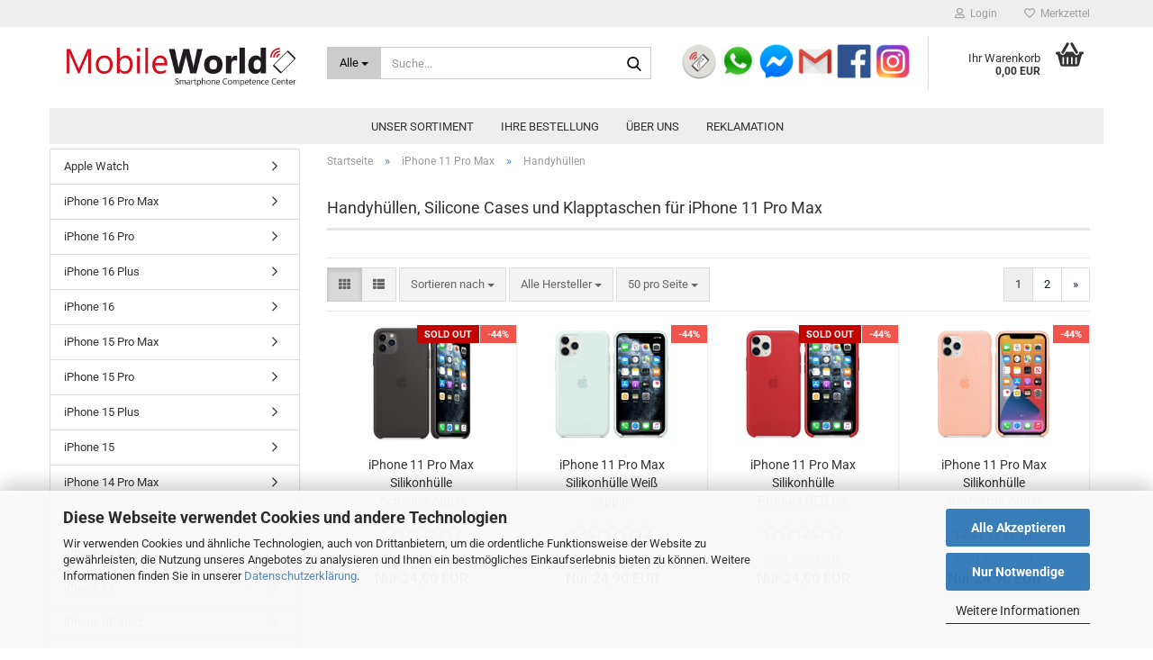

--- FILE ---
content_type: text/html; charset=utf-8
request_url: https://www.iphone-zubehoer.at/apple-iphone-11-pro-max/handyhuellen-klapptaschen-silicone-cases-online-kaufen-bestellen-168/
body_size: 34678
content:





	<!DOCTYPE html>
	<html xmlns="http://www.w3.org/1999/xhtml" dir="ltr" lang="de">
		
			<head>
				
					
					<!--

					=========================================================
					Shopsoftware by Gambio GmbH (c) 2005-2023 [www.gambio.de]
					=========================================================

					Gambio GmbH offers you highly scalable E-Commerce-Solutions and Services.
					The Shopsoftware is redistributable under the GNU General Public License (Version 2) [http://www.gnu.org/licenses/gpl-2.0.html].
					based on: E-Commerce Engine Copyright (c) 2006 xt:Commerce, created by Mario Zanier & Guido Winger and licensed under GNU/GPL.
					Information and contribution at http://www.xt-commerce.com

					=========================================================
					Please visit our website: www.gambio.de
					=========================================================

					-->
				

                
    

                    
                

				
					<meta name="viewport" content="width=device-width, initial-scale=1, minimum-scale=1.0" />
				

				
					<meta http-equiv="Content-Type" content="text/html; charset=utf-8" />
		<meta name="language" content="de" />
		<meta name="keywords" content="apple,iphone,11,pro,max,handyhuellen,klapptaschen,silicone,cases,online,kaufen,bestellen" />
		<meta name="description" content="Stylische Handyhüllen ✔ funktionale Klapptaschen ✔ dünne Silicone Cases für Ihr iPhone 11 Pro Max ★ zum TOP-Preis ★ jetzt online kaufen bestellen ★" />
		<meta property="og:description" content="Stylische Handyhüllen ✔ funktionale Klapptaschen ✔ dünne Silicone Cases für Ihr iPhone 11 Pro Max ★ zum TOP-Preis ★ jetzt online kaufen bestellen ★" />
		<meta property="og:image" content="https://www.iphone-zubehoer.at/images/categories/og/" />
		<meta property="og:title" content="Handyhüllen" />
		<meta property="og:type" content="product.group" />
		<title>Handyhüllen Klapptaschen iPhone 11 Pro Max online kaufen</title>

				

								
									

				
					<base href="https://www.iphone-zubehoer.at/" />
				

				
											
							<link rel="shortcut icon" href="https://www.iphone-zubehoer.at/images/logos/favicon.ico" type="image/x-icon" />
						
									

				
											
							<link rel="apple-touch-icon" href="https://www.iphone-zubehoer.at/images/logos/favicon.png" />
						
									

				
											
							<link id="main-css" type="text/css" rel="stylesheet" href="public/theme/styles/system/main.min.css?bust=1768207206" />
						
									

				
					<meta name="robots" content="index,follow" />
		<link rel="canonical" href="https://www.iphone-zubehoer.at/apple-iphone-11-pro-max/handyhuellen-klapptaschen-silicone-cases-online-kaufen-bestellen-168/" />
		<meta property="og:url" content="https://www.iphone-zubehoer.at/apple-iphone-11-pro-max/handyhuellen-klapptaschen-silicone-cases-online-kaufen-bestellen-168/">
		<link rel="next" href="https://www.iphone-zubehoer.at/apple-iphone-11-pro-max/handyhuellen-klapptaschen-silicone-cases-online-kaufen-bestellen-168/?page=2" />
		<meta name = "seobility" content = "0ea942465ee8443c8359466c17597ebf">
<!-- Global site tag (gtag.js) - Google Analytics -->
<script async src="https://www.googletagmanager.com/gtag/js?id=UA-167736910-1"></script>
<script>
  window.dataLayer = window.dataLayer || [];
  function gtag(){dataLayer.push(arguments);}
  gtag('js', new Date());

  gtag('config', 'UA-167736910-1');
</script>
				

				
									
			</head>
		
		
			<body class="page-index-type-c168 page-index-type-gm_boosted_category page-index-type-cat page-index-type-cPath"
				  data-gambio-namespace="https://www.iphone-zubehoer.at/public/theme/javascripts/system"
				  data-jse-namespace="https://www.iphone-zubehoer.at/JSEngine/build"
				  data-gambio-controller="initialize"
				  data-gambio-widget="input_number responsive_image_loader transitions header image_maps modal history dropdown core_workarounds anchor"
				  data-input_number-separator=","
					>

				
					
				

				
									

				
									
		




	



	
		<div id="outer-wrapper" >
			
				<header id="header" class="navbar">
					
	





	<div id="topbar-container">
						
		
					

		
			<div class="navbar-topbar">
				
					<nav data-gambio-widget="menu link_crypter" data-menu-switch-element-position="false" data-menu-events='{"desktop": ["click"], "mobile": ["click"]}' data-menu-ignore-class="dropdown-menu">
						<ul class="nav navbar-nav navbar-right" data-menu-replace="partial">

                            <li class="navbar-topbar-item">
                                <ul id="secondaryNavigation" class="nav navbar-nav ignore-menu">
                                                                    </ul>

                                <script id="secondaryNavigation-menu-template" type="text/mustache">
                                    
                                        <ul id="secondaryNavigation" class="nav navbar-nav">
                                            <li v-for="(item, index) in items" class="navbar-topbar-item hidden-xs content-manager-item">
                                                <a href="javascript:;" :title="item.title" @click="goTo(item.content)">
                                                    <span class="fa fa-arrow-circle-right visble-xs-block"></span>
                                                    {{item.title}}
                                                </a>
                                            </li>
                                        </ul>
                                    
                                </script>
                            </li>

							
															

							
															

							
															

							
															

							
															

							
							
																	
										<li class="dropdown navbar-topbar-item first">
											<a title="Anmeldung" href="/apple-iphone-11-pro-max/handyhuellen-klapptaschen-silicone-cases-online-kaufen-bestellen-168/#" class="dropdown-toggle" data-toggle-hover="dropdown" role="button" aria-label="Login">
												
																											
															<span class="fa fa-user-o"></span>
														
																									

												&nbsp;Login
											</a>
											




	<ul class="dropdown-menu dropdown-menu-login arrow-top">
		
			<li class="arrow"></li>
		
		
		
			<li class="dropdown-header hidden-xs">Login</li>
		
		
		
			<li>
				<form action="https://www.iphone-zubehoer.at/login.php?action=process" method="post" class="form-horizontal">
					<input type="hidden" name="return_url" value="https://www.iphone-zubehoer.at/apple-iphone-11-pro-max/handyhuellen-klapptaschen-silicone-cases-online-kaufen-bestellen-168/">
					<input type="hidden" name="return_url_hash" value="520337d57f6f4a2f54bcb3cbf04f5d96d1ea3fe908d8c4808da4af79f83b2a6e">
					
						<div class="form-group">
                            <label for="box-login-dropdown-login-username" class="form-control sr-only">E-Mail</label>
							<input
                                autocomplete="username"
                                type="email"
                                id="box-login-dropdown-login-username"
                                class="form-control"
                                placeholder="E-Mail"
                                name="email_address"
                                oninput="this.setCustomValidity('')"
                                oninvalid="this.setCustomValidity('Bitte geben Sie eine korrekte Emailadresse ein')"
                            />
						</div>
					
					
                        <div class="form-group password-form-field" data-gambio-widget="show_password">
                            <label for="box-login-dropdown-login-password" class="form-control sr-only">Passwort</label>
                            <input autocomplete="current-password" type="password" id="box-login-dropdown-login-password" class="form-control" placeholder="Passwort" name="password" />
                            <button class="btn show-password hidden" type="button">
                                <i class="fa fa-eye" aria-hidden="true"></i>
                                <span class="sr-only">Toggle Password View</span>
                            </button>
                        </div>
					
					
						<div class="dropdown-footer row">
							
	
								
									<input type="submit" class="btn btn-primary btn-block" value="Anmelden" />
								
								<ul>
									
										<li>
											<a title="Konto erstellen" href="https://www.iphone-zubehoer.at/shop.php?do=CreateRegistree">
												Konto erstellen
											</a>
										</li>
									
									
										<li>
											<a title="Passwort vergessen?" href="https://www.iphone-zubehoer.at/password_double_opt.php">
												Passwort vergessen?
											</a>
										</li>
									
								</ul>
							
	

	
						</div>
					
				</form>
			</li>
		
	</ul>


										</li>
									
															

							
																	
										<li class="navbar-topbar-item">
											<a href="https://www.iphone-zubehoer.at/wish_list.php" title="Merkzettel anzeigen" aria-label="Merkzettel">
												
																											
															<span class="fa fa-heart-o"></span>
														
																									

												&nbsp;Merkzettel
											</a>
										</li>
									
															

							
						</ul>
					</nav>
				
			</div>
		
	</div>




	<div class="inside">

		<div class="row">

		
												
			<div class="navbar-header" data-gambio-widget="mobile_menu">
									
							
		<div id="navbar-brand" class="navbar-brand">
			<a href="https://www.iphone-zubehoer.at/" title="iPhone-zubehoer.at">
				<img id="main-header-logo" class="img-responsive" src="https://www.iphone-zubehoer.at/images/logos/mw-mobileworld-gmbh-iphone-zubehoer_logo.png" alt="iPhone-zubehoer.at-Logo">
			</a>
		</div>
	
					
								
					
	
	
			
	
		<button type="button" class="navbar-toggle" aria-label="navigationbar toggle button" data-mobile_menu-target="#categories .navbar-collapse"
		        data-mobile_menu-body-class="categories-open" data-mobile_menu-toggle-content-visibility>
			<img src="public/theme/images/svgs/bars.svg" class="gx-menu svg--inject" alt="menu bars icon">
		</button>
	
	
	
		<button type="button" class="navbar-toggle cart-icon" data-mobile_menu-location="shopping_cart.php">
			<img src="public/theme/images/svgs/basket.svg" class="gx-cart-basket svg--inject" alt="shopping cart icon">
			<span class="cart-products-count hidden">
				0
			</span>
		</button>
	
	
			
			<button type="button" class="navbar-toggle" aria-label="searchbar toggle button" data-mobile_menu-target=".navbar-search" data-mobile_menu-body-class="search-open"
					data-mobile_menu-toggle-content-visibility>
				<img src="public/theme/images/svgs/search.svg" class="gx-search svg--inject" alt="search icon">
			</button>
		
	
				
			</div>
		

		
							






	<div class="navbar-search collapse">

		
						<p class="navbar-search-header dropdown-header">Suche</p>
		

		
			<form role="search" action="advanced_search_result.php" method="get" data-gambio-widget="live_search">

				<div class="navbar-search-input-group input-group">
					<div class="navbar-search-input-group-btn input-group-btn custom-dropdown" data-dropdown-trigger-change="false" data-dropdown-trigger-no-change="false">

						
							<button aria-label="Suche..." type="button" class="btn btn-default dropdown-toggle" data-toggle="dropdown" aria-haspopup="true" aria-expanded="false">
								<span class="dropdown-name">Alle</span> <span class="caret"></span>
							</button>
						

						
															
									<ul class="dropdown-menu">
																				
												<li><a href="#" data-rel="0">Alle</a></li>
											
																							
													<li><a href="#" data-rel="235">Apple Watch</a></li>
												
																							
													<li><a href="#" data-rel="310">iPhone 16 Pro Max</a></li>
												
																							
													<li><a href="#" data-rel="315">iPhone 16 Pro</a></li>
												
																							
													<li><a href="#" data-rel="320">iPhone 16 Plus</a></li>
												
																							
													<li><a href="#" data-rel="325">iPhone 16</a></li>
												
																							
													<li><a href="#" data-rel="280">iPhone 15 Pro Max</a></li>
												
																							
													<li><a href="#" data-rel="292">iPhone 15 Pro</a></li>
												
																							
													<li><a href="#" data-rel="298">iPhone 15 Plus</a></li>
												
																							
													<li><a href="#" data-rel="304">iPhone 15</a></li>
												
																							
													<li><a href="#" data-rel="245">iPhone 14 Pro Max</a></li>
												
																							
													<li><a href="#" data-rel="250">iPhone 14 Pro</a></li>
												
																							
													<li><a href="#" data-rel="255">iPhone 14 Plus</a></li>
												
																							
													<li><a href="#" data-rel="260">iPhone 14</a></li>
												
																							
													<li><a href="#" data-rel="240">iPhone SE 2022</a></li>
												
																							
													<li><a href="#" data-rel="215">iPhone 13 Pro Max</a></li>
												
																							
													<li><a href="#" data-rel="220">iPhone 13 Pro</a></li>
												
																							
													<li><a href="#" data-rel="225">iPhone 13</a></li>
												
																							
													<li><a href="#" data-rel="230">iPhone 13 mini</a></li>
												
																							
													<li><a href="#" data-rel="195">iPhone 12 Pro Max</a></li>
												
																							
													<li><a href="#" data-rel="200">iPhone 12 Pro</a></li>
												
																							
													<li><a href="#" data-rel="205">iPhone 12</a></li>
												
																							
													<li><a href="#" data-rel="210">iPhone 12 mini</a></li>
												
																							
													<li><a href="#" data-rel="42">iPhone SE 2020</a></li>
												
																							
													<li><a href="#" data-rel="73">iPhone 11 Pro Max</a></li>
												
																							
													<li><a href="#" data-rel="68">iPhone 11 Pro</a></li>
												
																							
													<li><a href="#" data-rel="63">iPhone 11</a></li>
												
																							
													<li><a href="#" data-rel="58">iPhone XS Max</a></li>
												
																							
													<li><a href="#" data-rel="48">iPhone XS</a></li>
												
																							
													<li><a href="#" data-rel="53">iPhone XR</a></li>
												
																							
													<li><a href="#" data-rel="43">iPhone X</a></li>
												
																							
													<li><a href="#" data-rel="21">iPhone 8 Plus</a></li>
												
																							
													<li><a href="#" data-rel="2">iPhone 8</a></li>
												
																							
													<li><a href="#" data-rel="26">iPhone 7 Plus</a></li>
												
																							
													<li><a href="#" data-rel="31">iPhone 7</a></li>
												
																							
													<li><a href="#" data-rel="35">iPhone 6S Plus</a></li>
												
																							
													<li><a href="#" data-rel="34">iPhone 6S</a></li>
												
																							
													<li><a href="#" data-rel="33">iPhone 6 Plus</a></li>
												
																							
													<li><a href="#" data-rel="32">iPhone 6</a></li>
												
																							
													<li><a href="#" data-rel="41">iPhone SE</a></li>
												
																							
													<li><a href="#" data-rel="38">iPhone 5S</a></li>
												
																							
													<li><a href="#" data-rel="37">iPhone 5C</a></li>
												
																							
													<li><a href="#" data-rel="36">iPhone 5</a></li>
												
																							
													<li><a href="#" data-rel="40">iPhone 4S</a></li>
												
																							
													<li><a href="#" data-rel="39">iPhone 4</a></li>
												
																							
													<li><a href="#" data-rel="191">Schutzfolien</a></li>
												
																							
													<li><a href="#" data-rel="192">Handyhüllen</a></li>
												
																							
													<li><a href="#" data-rel="193">Kopfhörer</a></li>
												
																							
													<li><a href="#" data-rel="194">Ladegeräte</a></li>
												
																														</ul>
								
													

						
															
                                    <label for="top-search-button-categories-id" class="sr-only">Alle</label>
									<select id="top-search-button-categories-id" name="categories_id">
										<option value="0">Alle</option>
																																	
													<option value="235">Apple Watch</option>
												
																							
													<option value="310">iPhone 16 Pro Max</option>
												
																							
													<option value="315">iPhone 16 Pro</option>
												
																							
													<option value="320">iPhone 16 Plus</option>
												
																							
													<option value="325">iPhone 16</option>
												
																							
													<option value="280">iPhone 15 Pro Max</option>
												
																							
													<option value="292">iPhone 15 Pro</option>
												
																							
													<option value="298">iPhone 15 Plus</option>
												
																							
													<option value="304">iPhone 15</option>
												
																							
													<option value="245">iPhone 14 Pro Max</option>
												
																							
													<option value="250">iPhone 14 Pro</option>
												
																							
													<option value="255">iPhone 14 Plus</option>
												
																							
													<option value="260">iPhone 14</option>
												
																							
													<option value="240">iPhone SE 2022</option>
												
																							
													<option value="215">iPhone 13 Pro Max</option>
												
																							
													<option value="220">iPhone 13 Pro</option>
												
																							
													<option value="225">iPhone 13</option>
												
																							
													<option value="230">iPhone 13 mini</option>
												
																							
													<option value="195">iPhone 12 Pro Max</option>
												
																							
													<option value="200">iPhone 12 Pro</option>
												
																							
													<option value="205">iPhone 12</option>
												
																							
													<option value="210">iPhone 12 mini</option>
												
																							
													<option value="42">iPhone SE 2020</option>
												
																							
													<option value="73">iPhone 11 Pro Max</option>
												
																							
													<option value="68">iPhone 11 Pro</option>
												
																							
													<option value="63">iPhone 11</option>
												
																							
													<option value="58">iPhone XS Max</option>
												
																							
													<option value="48">iPhone XS</option>
												
																							
													<option value="53">iPhone XR</option>
												
																							
													<option value="43">iPhone X</option>
												
																							
													<option value="21">iPhone 8 Plus</option>
												
																							
													<option value="2">iPhone 8</option>
												
																							
													<option value="26">iPhone 7 Plus</option>
												
																							
													<option value="31">iPhone 7</option>
												
																							
													<option value="35">iPhone 6S Plus</option>
												
																							
													<option value="34">iPhone 6S</option>
												
																							
													<option value="33">iPhone 6 Plus</option>
												
																							
													<option value="32">iPhone 6</option>
												
																							
													<option value="41">iPhone SE</option>
												
																							
													<option value="38">iPhone 5S</option>
												
																							
													<option value="37">iPhone 5C</option>
												
																							
													<option value="36">iPhone 5</option>
												
																							
													<option value="40">iPhone 4S</option>
												
																							
													<option value="39">iPhone 4</option>
												
																							
													<option value="191">Schutzfolien</option>
												
																							
													<option value="192">Handyhüllen</option>
												
																							
													<option value="193">Kopfhörer</option>
												
																							
													<option value="194">Ladegeräte</option>
												
																														</select>
								
													

					</div>
					<input type="text" id="search-field-input" name="keywords" placeholder="Suche..." class="form-control search-input" autocomplete="off" />
					
					<button aria-label="Suche..." type="submit" class="form-control-feedback">
						<img src="public/theme/images/svgs/search.svg" class="gx-search-input svg--inject" alt="search icon">
					</button>
					

                    <label for="search-field-input" class="control-label sr-only">Suche...</label>
					

				</div>


									<input type="hidden" value="1" name="inc_subcat" />
				
				
					<div class="navbar-search-footer visible-xs-block">
						
							<button class="btn btn-primary btn-block" type="submit">
								Suche...
							</button>
						
						
							<a href="advanced_search.php" class="btn btn-default btn-block" title="Erweiterte Suche">
								Erweiterte Suche
							</a>
						
					</div>
				

				<div class="search-result-container"></div>

			</form>
		
	</div>


					

		
							
					
	<div class="custom-container">
		
			<div class="inside">
				
											
							<div style="text-align: center;">
	<br />
	<a href="tel:004369911946222" target="_blank"><img alt="Kontakt Telefon iPhone-Zubehoer.at" src="https://www.iphone-zubehoer.at/images/kontakt-telefon-iphone-zubehoer-online-kaufen.png" style="width: 40px; height: 40px;" title="Kontakt Telefon iPhone-Zubehoer.at" /></a> <a href="https://wa.me/4369911946222?text=Hallo!%20Ich%20komme%20%C3%BCber%20die%20Seite%20iphone-zubehoer.at%20und%20habe%20folgende%20Frage%3A" target="_blank"><img alt="Link zu WhatsApp direct iPhone-Zubehoer.at" src="https://www.iphone-zubehoer.at/images/whatsapp-direct-iphone-zubehoer.at.png" style="width: 40px; height: 40px;" title="Link zu WhatsApp direct iPhone-Zubehoer.at" /></a> <a href="http://m.me/iphonezubehoer.at" target="_blank"><img alt="Link zum Facebook Messenger iPhone-Zubehoer.at" src="https://www.iphone-zubehoer.at/images/facebook-messenger-180.png" style="width: 40px; height: 40px;" title="Link zum Facebook Messenger iPhone-Zubehoer.at" /></a> <a href="mailto:office@iphone-zubehoer.at" target="_blank"><img alt="Link zu Email iPhone-Zubehoer.at" src="https://www.iphone-zubehoer.at/images/kontakt-email-iphone-zubehoer-online-bestellen.png" style="width: 40px; height: 40px;" title="Link zu Email iPhone-Zubehoer.at" /></a> <a href="https://www.facebook.com/iphonezubehoer.at" onclick="setTimeout(function () { window.location = 'https://www.facebook.com/iphonezubehoer.at'; }, 25);window.location='fb://page/104694724597806';" target="_blank"><img alt="Link zum Facebook Profil iPhone-Zubehoer.at" src="https://www.iphone-zubehoer.at/images/kontakt-facebook-iphone-zubehoer-online-kaufen.png" style="width: 40px; height: 40px;" title="Link zum Facebook Profil iPhone-Zubehoer.at" /></a> <a href="https://www.instagram.com/iphonezubehoer.at/" onclick="setTimeout(function () { window.location = 'https://www.instagram.com/iphonezubehoer.at/'; }, 25);window.location='instagram://user?username=iphonezubehoer.at';" target="_blank"><img alt="Link zum Instagram Profil iPhone-Zubehoer.at" src="https://www.iphone-zubehoer.at/images/kontakt-instagram-iphone-zubehoer-online-kaufen.png" style="width: 40px; height: 40px;" title="Link zum Instagram Profil iPhone-Zubehoer.at" /></a>
</div>

						
									
			</div>
		
	</div>
				
					

		
    		<!-- layout_header honeygrid -->
							
					


	<nav id="cart-container" class="navbar-cart" data-gambio-widget="menu cart_dropdown" data-menu-switch-element-position="false">
		
			<ul class="cart-container-inner">
				
					<li>
						<a href="https://www.iphone-zubehoer.at/shopping_cart.php" class="dropdown-toggle">
							
								<img src="public/theme/images/svgs/basket.svg" alt="shopping cart icon" class="gx-cart-basket svg--inject">
								<span class="cart">
									Ihr Warenkorb<br />
									<span class="products">
										0,00 EUR
									</span>
								</span>
							
							
																	<span class="cart-products-count hidden">
										
									</span>
															
						</a>

						
							



	<ul class="dropdown-menu arrow-top cart-dropdown cart-empty">
		
			<li class="arrow"></li>
		
	
		
					
	
		
            <script>
            function ga4ViewCart() {
                console.log('GA4 is disabled');
            }
        </script>
    
			<li class="cart-dropdown-inside">
		
				
									
				
									
						<div class="cart-empty">
							Sie haben noch keine Artikel in Ihrem Warenkorb.
						</div>
					
								
			</li>
		
	</ul>
						
					</li>
				
			</ul>
		
	</nav>

				
					

		</div>

	</div>









	<noscript>
		<div class="alert alert-danger noscript-notice" role="alert">
			JavaScript ist in Ihrem Browser deaktiviert. Aktivieren Sie JavaScript, um alle Funktionen des Shops nutzen und alle Inhalte sehen zu können.
		</div>
	</noscript>



			



	
					
				<div id="categories">
					<div class="navbar-collapse collapse">
						
							<nav class="navbar-default navbar-categories " data-gambio-widget="menu">
								
									<ul class="level-1 nav navbar-nav">
																					
												<li class="level-1-child topmenu-content" data-id="top_custom-0">
													
														<a class="dropdown-toggle" href="https://www.iphone-zubehoer.at/info/unser-ausgewaehltes-iphone-zubehoer-sortiment.html" target="" title="Unser Sortiment">
															Unser Sortiment
														</a>
													
												</li>
											
																					
												<li class="level-1-child topmenu-content" data-id="top_custom-1">
													
														<a class="dropdown-toggle" href="https://www.iphone-zubehoer.at/info/so-wickeln-wir-ihre-bestellung-ab.html" target="" title="Ihre Bestellung">
															Ihre Bestellung
														</a>
													
												</li>
											
																					
												<li class="level-1-child topmenu-content" data-id="top_custom-2">
													
														<a class="dropdown-toggle" href="https://www.iphone-zubehoer.at/info/wir-stellen-uns-vor.html" target="" title="Über uns">
															Über uns
														</a>
													
												</li>
											
																					
												<li class="level-1-child topmenu-content" data-id="top_custom-3">
													
														<a class="dropdown-toggle" href="https://www.iphone-zubehoer.at/info/reklamation-mangelhafter-ware.html" target="" title="Reklamation">
															Reklamation
														</a>
													
												</li>
											
																				
										
											<li class="dropdown dropdown-more" style="display: none">
												
													<a class="dropdown-toggle" href="#" title="">
														Weitere
													</a>
												
												
													<ul class="level-2 dropdown-menu ignore-menu"></ul>
												
											</li>
										
									</ul>
								
							</nav>
						
					</div>
				</div>
			
			


					</header>
			

			
				
				

			
				<div id="wrapper">
					<div class="row">

						
							<div id="main">
								<div class="main-inside">
									
										
	
			<script type="application/ld+json">{"@context":"https:\/\/schema.org","@type":"BreadcrumbList","itemListElement":[{"@type":"ListItem","position":1,"name":"Startseite","item":"https:\/\/www.iphone-zubehoer.at\/"},{"@type":"ListItem","position":2,"name":"iPhone 11 Pro Max","item":"https:\/\/www.iphone-zubehoer.at\/apple-iphone-11-pro-max\/"},{"@type":"ListItem","position":3,"name":"Handyh\u00fcllen","item":"https:\/\/www.iphone-zubehoer.at\/apple-iphone-11-pro-max\/handyhuellen-klapptaschen-silicone-cases-online-kaufen-bestellen-168\/"}]}</script>
	    
		<div id="breadcrumb_navi">
            				<span class="breadcrumbEntry">
													<a href="https://www.iphone-zubehoer.at/" class="headerNavigation" >
								<span aria-label="Startseite">Startseite</span>
							</a>
											</span>
                <span class="breadcrumbSeparator"> &raquo; </span>            				<span class="breadcrumbEntry">
													<a href="https://www.iphone-zubehoer.at/apple-iphone-11-pro-max/" class="headerNavigation" >
								<span aria-label="iPhone 11 Pro Max">iPhone 11 Pro Max</span>
							</a>
											</span>
                <span class="breadcrumbSeparator"> &raquo; </span>            				<span class="breadcrumbEntry">
													<span aria-label="Handyhüllen">Handyhüllen</span>
                        					</span>
                            		</div>
    


									

									
										<div id="shop-top-banner">
																					</div>
									

									


	
		<div id="categories-below-breadcrumb_168" data-gx-content-zone="categories-below-breadcrumb_168" class="gx-content-zone">

</div>
	

	
		


	<div class="filter-selection-container hidden">
				
		
		<p><strong>Aktueller Filter</strong></p>
		
		
			</div>
	
	
	
	
		
	
					
							
			


	
			

	
	
	
	
		
	










	
		
	

	
		
	

	
		
	
					
									
						<h1>Handyhüllen, Silicone Cases und Klapptaschen für iPhone 11 Pro Max</h1>
					
							
			


	
					
				<div class="categories-description-container">

					
						
													
												
													
					

				</div>
			
			

	

	
		


	<div class="productlisting-filter-container"
		 data-gambio-widget="product_listing_filter"
		 data-product_listing_filter-target=".productlist-viewmode">
		<form name="panel"
			  action="/apple-iphone-11-pro-max/handyhuellen-klapptaschen-silicone-cases-online-kaufen-bestellen-168/"
			  method="get"  id="filter">
			<input type="hidden" name="view_mode" value="tiled" />

			<div class="row">
				<div class="col-xs-12 col-lg-7">

					
	<div class="productlisting-filter-hiddens">
			</div>

					
						<div class="jsPanelViewmode panel-viewmode clearfix productlist-viewmode-grid btn-group">
							<a href="/"
                               role="button"
							   class="btn btn-default jsProductListingGrid productlisting-listing-grid active"
							   data-product_listing_filter-add="productlist-viewmode-grid"
							   data-product_listing_filter-url-param="tiled"
							   rel="nofollow"
							   aria-label="Kachelansicht"
							   title="Kachelansicht"> <i class="fa fa-th"></i> </a> <a href="/"
                                                                                             role="button"
																											   class="btn btn-default jsProductListingList productlisting-listing-list"
																											   data-product_listing_filter-add="productlist-viewmode-list"
																											   data-product_listing_filter-url-param="default"
																											   rel="nofollow"
																											   aria-label="Listenansicht"
																											   title="Listenansicht">
								<i class="fa fa-th-list"></i> </a>
						</div>
					

					
						<a href="#filterbox-container"
						   class="btn btn-default filter-button js-open-modal hidden-sm hidden-md hidden-lg"
						   data-modal-type="alert"
						   data-modal-settings='{"title": "FILTER", "dialogClass": "box-filter"}'
						   rel="nofollow">
							<i class="fa fa-filter"></i>
                            <span class="sr-only">FILTER</span>
                        </a>
					


					
						<div class="btn-group dropdown custom-dropdown" data-dropdown-shorten="null">
							
								<button type="button" role="combobox" class="btn btn-default dropdown-toggle" aria-label="Sortiere Artikel nach" aria-expanded="false" aria-haspopup="listbox" aria-controls="sort-listing-panel">
									<span class="dropdown-name">
										Sortieren nach 
																			</span> <span class="caret"></span>
								</button>
							
							
								<ul id="sort-listing-panel" class="dropdown-menu">
									<li><a data-rel="price_asc"
										   href="/"
										   rel="nofollow"
                                           role="button"
										   aria-label="Preis aufsteigend"
										   title="Preis aufsteigend">Preis aufsteigend</a>
									</li>
									<li><a data-rel="price_desc"
										   href="/"
										   rel="nofollow"
                                           role="button"
										   aria-label="Preis absteigend"
										   title="Preis absteigend">Preis absteigend</a></li>
									<li class="divider"></li>
									<li><a data-rel="name_asc"
										   href="/"
										   rel="nofollow"
                                           role="button"
										   aria-label="Name aufsteigend"
										   title="Name aufsteigend">Name aufsteigend</a>
									</li>
									<li><a data-rel="name_desc"
										   href="/"
										   rel="nofollow"
                                           role="button"
										   aria-label="Name absteigend"
										   title="Name absteigend">Name absteigend</a>
									</li>
									<li class="divider"></li>
									<li><a data-rel="date_asc"
										   href="/"
										   rel="nofollow"
                                           role="button"
										   aria-label="Einstelldatum aufsteigend"
										   title="Einstelldatum aufsteigend">Einstelldatum aufsteigend</a>
									</li>
									<li><a data-rel="date_desc"
										   href="/"
										   rel="nofollow"
                                           role="button"
										   aria-label="Einstelldatum absteigend"
										   title="Einstelldatum absteigend">Einstelldatum absteigend</a>
									</li>
									<li class="divider"></li>
									<li><a data-rel="shipping_asc"
										   href="/"
										   rel="nofollow"
                                           role="button"
										   aria-label="Lieferzeit aufsteigend"
										   title="Lieferzeit aufsteigend">Lieferzeit aufsteigend</a></li>
									<li><a data-rel="shipping_desc"
										   href="/"
										   rel="nofollow"
                                           role="button"
										   aria-label="Lieferzeit absteigend"
										   title="Lieferzeit absteigend">Lieferzeit absteigend</a></li>
								</ul>
							
							
                                <label for="sort-listing-option-panel" class="form-control sr-only">Sortieren nach </label>
								<select id="sort-listing-option-panel" name="listing_sort" class="jsReload input-select">
									<option value="" selected="selected">Sortieren nach </option>
									<option value="price_asc">Preis aufsteigend</option>
									<option value="price_desc">Preis absteigend</option>
									<option value="name_asc">Name aufsteigend</option>
									<option value="name_desc">Name absteigend</option>
									<option value="date_asc">Einstelldatum aufsteigend</option>
									<option value="date_desc">Einstelldatum absteigend</option>
									<option value="shipping_asc">Lieferzeit aufsteigend</option>
									<option value="shipping_desc">Lieferzeit absteigend</option>
								</select>
							
						</div>
					

																																					
						
							<div class="btn-group dropdown custom-dropdown" data-dropdown-shorten="null">
								
									<button type="button" role="combobox" class="btn btn-default dropdown-toggle" aria-label="Alle Hersteller" aria-expanded="false" aria-haspopup="listbox" aria-controls="manufacturers-listing-panel">
										<span class="dropdown-name">
																							Alle Hersteller																																																																																																																																								</span> <span class="caret"></span>
									</button>
								
								
									<ul id="manufacturers-listing-panel" class="dropdown-menu">
																					<li><a data-rel="0"
												   href="/"
												   rel="nofollow"
                                                   role="button"
                                                   aria-label="Alle Hersteller"
												   title="Alle Hersteller">Alle Hersteller</a></li>
																					<li><a data-rel="1"
												   href="/"
												   rel="nofollow"
                                                   role="button"
                                                   aria-label="Apple"
												   title="Apple">Apple</a></li>
																					<li><a data-rel="8"
												   href="/"
												   rel="nofollow"
                                                   role="button"
                                                   aria-label="GUESS"
												   title="GUESS">GUESS</a></li>
																					<li><a data-rel="2"
												   href="/"
												   rel="nofollow"
                                                   role="button"
                                                   aria-label="Nillkin"
												   title="Nillkin">Nillkin</a></li>
																					<li><a data-rel="5"
												   href="/"
												   rel="nofollow"
                                                   role="button"
                                                   aria-label="Spigen"
												   title="Spigen">Spigen</a></li>
																					<li><a data-rel="11"
												   href="/"
												   rel="nofollow"
                                                   role="button"
                                                   aria-label="Tactical"
												   title="Tactical">Tactical</a></li>
																			</ul>
								
								
									<select name="filter_id"
											size="1"
											class="jsReload manufactuers_selection input-select">
																					<option value="0" selected="selected">
												Alle Hersteller
											</option>
																					<option value="1">
												Apple
											</option>
																					<option value="8">
												GUESS
											</option>
																					<option value="2">
												Nillkin
											</option>
																					<option value="5">
												Spigen
											</option>
																					<option value="11">
												Tactical
											</option>
																			</select>
								
							</div>
						
					
					
						<div class="btn-group dropdown custom-dropdown" data-dropdown-shorten="null">
							
								<button type="button" role="combobox" class="btn btn-default dropdown-toggle" aria-label="Artikel pro Seite" aria-expanded="false" aria-haspopup="listbox" aria-controls="items-per-page-panel">
									<span class="dropdown-name">
										50 pro Seite
																			</span> <span class="caret"></span>
								</button>
							
							
								<ul id="items-per-page-panel" class="dropdown-menu">
									<li>										<a data-rel="50" href="/" role="button" aria-label="50 pro Seite" title="50 pro Seite" rel="nofollow">50 pro Seite</a></li>
									<li>										<a data-rel="100" href="/" role="button" aria-label="100 pro Seite" title="100 pro Seite" rel="nofollow">100 pro Seite</a></li>
									<li>										<a data-rel="150" href="/" role="button" aria-label="150 pro Seite" title="150 pro Seite" rel="nofollow">150 pro Seite</a></li>
									<li>										<a data-rel="300" href="/" role="button" aria-label="300 pro Seite" title="300 pro Seite" rel="nofollow">300 pro Seite</a></li>
									<li>										<a data-rel="600" href="/" role="button" aria-label="600 pro Seite" title="600 pro Seite" rel="nofollow">600 pro Seite</a></li>
								</ul>
							
							
                                <label for="items-per-page-dropdown-option-panel" class="form-control sr-only"> pro Seite</label>
								<select id="items-per-page-dropdown-option-panel" name="listing_count" class="jsReload input-select">
									<option value="50">50 pro Seite</option>
									<option value="100">100 pro Seite</option>
									<option value="150">150 pro Seite</option>
									<option value="300">300 pro Seite</option>
									<option value="600">600 pro Seite</option>
								</select>
							
						</div>
					

				</div>

				
					<div class="col-xs-12 col-lg-5">
						



	<div class="panel-pagination text-right">
		<nav>
			<ul class="pagination">
				<li>
									</li><!-- to avoid spaces
									--><li>
											<span class="active">1</span>
									</li><!-- to avoid spaces
									--><li>
											<a href="https://www.iphone-zubehoer.at/apple-iphone-11-pro-max/handyhuellen-klapptaschen-silicone-cases-online-kaufen-bestellen-168/?page=2" title="Seite 1">2</a>
									</li><!-- to avoid spaces
								--><li>
											<a href="https://www.iphone-zubehoer.at/apple-iphone-11-pro-max/handyhuellen-klapptaschen-silicone-cases-online-kaufen-bestellen-168/?page=2" 
						   title="nächste Seite">&raquo;</a>
									</li>
			</ul>
		</nav>
	</div>
					</div>
				

			</div>

		</form>
	</div>

	

	
		<div class="container-fluid"
			 data-gambio-widget="product_hover"
			 data-product_hover-scope=".productlist-viewmode-grid">
			<div class="row product-filter-target productlist productlist-viewmode productlist-viewmode-grid"
				 data-gambio-widget="cart_handler">

				
					




		
								
								
		
			
		
	
		
			
		
	
		
			






	
		
	

	
		<div class="product-container has-gallery"
				 data-index="productlist_1755">

			
                <form  class="product-tile no-status-check">
					
					
						<div class="inside">
							<div class="content-container">
								<div class="content-container-inner">
									
									
										<figure class="image" id="productlist_1755_img">
											
																									
																																																	
														<span title="iPhone 11 Pro Max Silikonhülle Schwarz Apple MX002ZM/A Blister" class="product-hover-main-image product-image">
                                                            <a href="https://www.iphone-zubehoer.at/iphone-11-pro-max-silikonhuelle-case-schwarz-black-apple-original-mx002zm-online-kaufen-bestellen.html">
															    <img src="images/product_images/info_images/apple-iphone-11-pro-max-silikonhuelle-case-black-schwarz-mx002zm-kombi-schraeg-online-kaufen-bestellen.jpg" alt="iPhone 11 Pro Max Silikonhülle schwarz Apple Original MX002ZM/A Kombi schräg online kaufen bestellen" loading="lazy">
                                                            </a>
														</span>
													
																							

											
																							

											
																							

											
																									
														
	<div class="ribbons">
		
							
											
							<div class="ribbon-sold-out">
								<span>SOLD OUT</span>
							</div>
						
									
							
											
							<div class="ribbon-special">
								<span>-44%</span>
							</div>
						
									
					
	</div>
													
																							
										</figure>
									
									
									
										<div class="title-description">
											
												<div class="title">
													<a href="https://www.iphone-zubehoer.at/iphone-11-pro-max-silikonhuelle-case-schwarz-black-apple-original-mx002zm-online-kaufen-bestellen.html" title="Original Apple Silikonhülle ✔ Case passend für iPhone 11 Pro Max ✔ Farbe..." class="product-url ">
														iPhone 11 Pro Max Silikonhülle Schwarz Apple MX002ZM/A Blister
													</a>
												</div>
											
											

											
																							
				
											
												
											

											
																							
				
				
											
												<div class="shipping hidden visible-list">
													
																													
																															
															
															
																																	
																		<div class="shipping-info-short">
																			Lieferzeit:
																			
																																									
																																													<img src="images/icons/status/red.png" alt="ca. 2 Wochen" title="ca. 2 Wochen" />
																																												ca. 2 Wochen
																					
																																							
																		</div>
																	
																	
																																					
																				<a class="js-open-modal" data-modal-type="iframe" data-modal-settings='{"title": "Lieferzeit:"}' href="popup/Versand-und-Zahlungsbedingungen.html" title="Ausland abweichend" rel="nofollow">
																					(Ausland abweichend)
																				</a>
																			
																																			
																	
																																			
																	<br />
																															

															
																<span class="products-details-weight-container">
																	
																																					
																				Lagerbestand: 
																				0
																																									Stück
																																																											
																																			

																	
																																			
																</span>
															
																											
												</div><!-- // .shipping -->
											
				
										</div><!-- // .title-description -->
									

									
										
																							<div class="hidden-list rating-container">
													<span  title="Original Apple Silikonhülle ✔ Case passend für iPhone 11 Pro Max ✔ Farbe...">
																													


	<span class="rating-stars rating-stars--10" title="Bisher wurden keine Rezensionen zu diesem Produkt abgegeben">
		<span class="gm-star"></span>
		<span class="gm-star"></span>
		<span class="gm-star"></span>
		<span class="gm-star"></span>
		<span class="gm-star"></span>
		<span class="rating-stars-mask">
			<span class="rating-stars-inside">
				<span class="gm-star"></span>
				<span class="gm-star"></span>
				<span class="gm-star"></span>
				<span class="gm-star"></span>
				<span class="gm-star"></span>
			</span>
		</span>
	</span>
																											</span>
												</div>
																					
									
				
									
										<div class="price-tax">

											
																									
														<div class="rating hidden-grid">
															<span  title="Original Apple Silikonhülle ✔ Case passend für iPhone 11 Pro Max ✔ Farbe...">
																																	


	<span class="rating-stars rating-stars--10" title="Bisher wurden keine Rezensionen zu diesem Produkt abgegeben">
		<span class="gm-star"></span>
		<span class="gm-star"></span>
		<span class="gm-star"></span>
		<span class="gm-star"></span>
		<span class="gm-star"></span>
		<span class="rating-stars-mask">
			<span class="rating-stars-inside">
				<span class="gm-star"></span>
				<span class="gm-star"></span>
				<span class="gm-star"></span>
				<span class="gm-star"></span>
				<span class="gm-star"></span>
			</span>
		</span>
	</span>
																															</span>
														</div>
													
    
																							
											
											
												<div class="price">
													<span class="current-price-container" title="Original Apple Silikonhülle ✔ Case passend für iPhone 11 Pro Max ✔ Farbe...">
														<span class="productOldPrice">Statt 45,00 EUR</span><br />Nur 24,90 EUR
														
																																																								</span>
												</div>
											

											
												<div class="shipping hidden visible-flyover">
													
																											
													
													
																													
																<div class="shipping-info-short">
																	Lieferzeit:
																	
																																					
																																									<img src="images/icons/status/red.png" alt="ca. 2 Wochen" title="ca. 2 Wochen" />
																																								ca. 2 Wochen
																			
																																			
																</div>
															
																											
												</div><!-- // .shipping -->
											

											
												<div class="additional-container">
													<!-- Use this if you want to add something to the product tiles -->
												</div>
											
				
											
												<div class="tax-shipping-hint hidden-grid">
																											<div class="tax">inkl. 20% MwSt. zzgl. 
				<a class="gm_shipping_link lightbox_iframe" href="https://www.iphone-zubehoer.at/popup/Versand-und-Zahlungsbedingungen.html"
						target="_self"
						rel="nofollow"
						data-modal-settings='{"title":"Versand", "sectionSelector": ".content_text", "bootstrapClass": "modal-lg"}'>
					<span style="text-decoration:underline">Versand</span>
		        </a></div>
																									</div>
											
				
											
												<div class="cart-error-msg alert alert-danger hidden hidden-grid" role="alert"></div>
											
				
											<div class="button-input hidden-grid" >
												
																											
															<div class="row">
																<div class="col-xs-12 col-lg-3 quantity-input" data-gambio-widget="input_number">
																	
																																					<input type="hidden" name="products_qty" value="1" />
																																			
																</div>
						
																<div class="col-xs-12 col-lg-9">
																	
																																				
																			<button class="btn btn-primary btn-buy btn-block pull-right js-btn-add-to-cart"
																					type="submit"
																					name="btn-add-to-cart"
																					title="In den Warenkorb">
																																									In den Warenkorb
																																							</button>
																		
																	
																</div>
															</div>
														
																									
											
												<input type="hidden" name="products_id" value="1755" />
											</div><!-- // .button-input -->
										</div><!-- // .price-tax -->
									
								</div><!-- // .content-container-inner -->
							</div><!-- // .content-container -->
						</div><!-- // .inside -->
					
				</form>
			

			
									
						<ul class="gallery">
														
																						
																												
									
										<li class="thumbnails" >
											<span class="align-helper"></span>
											
											
												<img class="img-responsive spinner"
													 data-src="images/product_images/info_images/apple-iphone-11-pro-max-silikonhuelle-case-black-schwarz-mx002zm-kombi-schraeg-online-kaufen-bestellen.jpg"													 data-thumb-src="images/product_images/thumbnail_images/apple-iphone-11-pro-max-silikonhuelle-case-black-schwarz-mx002zm-kombi-schraeg-online-kaufen-bestellen.jpg"													src="public/theme/images/loading.gif"
                                                    loading="lazy"
													 alt="Preview: iPhone 11 Pro Max Silikonhülle Schwarz Apple MX002ZM/A Blister"													 title="Preview: iPhone 11 Pro Max Silikonhülle Schwarz Apple MX002ZM/A Blister"													/>
											
										</li>
									
																						
																												
									
										<li class="thumbnails" >
											<span class="align-helper"></span>
											
											
												<img class="img-responsive spinner"
													 data-src="images/product_images/info_images/apple-iphone-11-pro-max-silikonhuelle-case-black-schwarz-mx002zm-kombi-online-kaufen-bestelle.jpg"													 data-thumb-src="images/product_images/thumbnail_images/apple-iphone-11-pro-max-silikonhuelle-case-black-schwarz-mx002zm-kombi-online-kaufen-bestelle.jpg"													src="public/theme/images/loading.gif"
                                                    loading="lazy"
													 alt="Preview: iPhone 11 Pro Max Silikonhülle schwarz Apple Original MX002ZM/A hinten vorne schräg online kaufen bestellen"													 title="Preview: iPhone 11 Pro Max Silikonhülle Schwarz Apple MX002ZM/A Blister"													/>
											
										</li>
									
																						
																												
									
										<li class="thumbnails" >
											<span class="align-helper"></span>
											
											
												<img class="img-responsive spinner"
													 data-src="images/product_images/info_images/apple-iphone-11-pro-max-silikonhuelle-case-black-schwarz-mx002zm-hinten-green-online-kaufen-bestelle.jpg"													 data-thumb-src="images/product_images/thumbnail_images/apple-iphone-11-pro-max-silikonhuelle-case-black-schwarz-mx002zm-hinten-green-online-kaufen-bestelle.jpg"													src="public/theme/images/loading.gif"
                                                    loading="lazy"
													 alt="Preview: iPhone 11 Pro Max Silikonhülle schwarz Apple Original MX002ZM/A hinten hinten online kaufen bestellen"													 title="Preview: iPhone 11 Pro Max Silikonhülle Schwarz Apple MX002ZM/A Blister"													/>
											
										</li>
									
																						
																												
									
										<li class="thumbnails" >
											<span class="align-helper"></span>
											
											
												<img class="img-responsive spinner"
													 data-src="images/product_images/info_images/apple-iphone-11-pro-max-silikonhuelle-case-black-schwarz-mx002zm-hinten-gold-online-kaufen-bestelle.jpg"													 data-thumb-src="images/product_images/thumbnail_images/apple-iphone-11-pro-max-silikonhuelle-case-black-schwarz-mx002zm-hinten-gold-online-kaufen-bestelle.jpg"													src="public/theme/images/loading.gif"
                                                    loading="lazy"
													 alt="Preview: iPhone 11 Pro Max Silikonhülle schwarz Apple Original MX002ZM/A hinten hinten online kaufen bestellen"													 title="Preview: iPhone 11 Pro Max Silikonhülle Schwarz Apple MX002ZM/A Blister"													/>
											
										</li>
									
																																		
						</ul>
					
							
		</div><!-- // .product-container -->
	

		
	
		
								
								
		
			
		
	
		
			
		
	
		
			






	
		
	

	
		<div class="product-container has-gallery"
				 data-index="productlist_1785">

			
                <form  class="product-tile no-status-check">
					
					
						<div class="inside">
							<div class="content-container">
								<div class="content-container-inner">
									
									
										<figure class="image" id="productlist_1785_img">
											
																									
																																																	
														<span title="iPhone 11 Pro Max Silikonhülle Weiß Apple MWYX2ZM/A Blister" class="product-hover-main-image product-image">
                                                            <a href="https://www.iphone-zubehoer.at/iphone-11-pro-max-silikonhuelle-case-weiss-apple-original-mwyx2zm-online-kaufen-bestellen.html">
															    <img src="images/product_images/info_images/apple-iphone-11-pro-max-silicone-case-white-weiss-mwyx2zm-online-kaufen-bestellen.jpg" alt="iPhone 11 Pro Max Silikonhülle Weiß Apple Original MWYX2ZM/A Kombi online kaufen bestellen" loading="lazy">
                                                            </a>
														</span>
													
																							

											
																							

											
																							

											
																									
														
	<div class="ribbons">
		
							
											
							<div class="ribbon-special">
								<span>-44%</span>
							</div>
						
									
					
	</div>
													
																							
										</figure>
									
									
									
										<div class="title-description">
											
												<div class="title">
													<a href="https://www.iphone-zubehoer.at/iphone-11-pro-max-silikonhuelle-case-weiss-apple-original-mwyx2zm-online-kaufen-bestellen.html" title="Original Apple Silikonhülle ✔ Case passend für iPhone 11 Pro Max ✔ Farbe Weiß..." class="product-url ">
														iPhone 11 Pro Max Silikonhülle Weiß Apple MWYX2ZM/A Blister
													</a>
												</div>
											
											

											
																							
				
											
												
											

											
																							
				
				
											
												<div class="shipping hidden visible-list">
													
																													
																															
															
															
																																	
																		<div class="shipping-info-short">
																			Lieferzeit:
																			
																																									
																																													<img src="images/icons/status/green.png" alt="1-2 Werktage" title="1-2 Werktage" />
																																												1-2 Werktage
																					
																																							
																		</div>
																	
																	
																																					
																				<a class="js-open-modal" data-modal-type="iframe" data-modal-settings='{"title": "Lieferzeit:"}' href="popup/Versand-und-Zahlungsbedingungen.html" title="Ausland abweichend" rel="nofollow">
																					(Ausland abweichend)
																				</a>
																			
																																			
																	
																																			
																	<br />
																															

															
																<span class="products-details-weight-container">
																	
																																					
																				Lagerbestand: 
																				2
																																									Stück
																																																											
																																			

																	
																																			
																</span>
															
																											
												</div><!-- // .shipping -->
											
				
										</div><!-- // .title-description -->
									

									
										
																							<div class="hidden-list rating-container">
													<span  title="Original Apple Silikonhülle ✔ Case passend für iPhone 11 Pro Max ✔ Farbe Weiß...">
																													


	<span class="rating-stars rating-stars--10" title="Bisher wurden keine Rezensionen zu diesem Produkt abgegeben">
		<span class="gm-star"></span>
		<span class="gm-star"></span>
		<span class="gm-star"></span>
		<span class="gm-star"></span>
		<span class="gm-star"></span>
		<span class="rating-stars-mask">
			<span class="rating-stars-inside">
				<span class="gm-star"></span>
				<span class="gm-star"></span>
				<span class="gm-star"></span>
				<span class="gm-star"></span>
				<span class="gm-star"></span>
			</span>
		</span>
	</span>
																											</span>
												</div>
																					
									
				
									
										<div class="price-tax">

											
																									
														<div class="rating hidden-grid">
															<span  title="Original Apple Silikonhülle ✔ Case passend für iPhone 11 Pro Max ✔ Farbe Weiß...">
																																	


	<span class="rating-stars rating-stars--10" title="Bisher wurden keine Rezensionen zu diesem Produkt abgegeben">
		<span class="gm-star"></span>
		<span class="gm-star"></span>
		<span class="gm-star"></span>
		<span class="gm-star"></span>
		<span class="gm-star"></span>
		<span class="rating-stars-mask">
			<span class="rating-stars-inside">
				<span class="gm-star"></span>
				<span class="gm-star"></span>
				<span class="gm-star"></span>
				<span class="gm-star"></span>
				<span class="gm-star"></span>
			</span>
		</span>
	</span>
																															</span>
														</div>
													
    
																							
											
											
												<div class="price">
													<span class="current-price-container" title="Original Apple Silikonhülle ✔ Case passend für iPhone 11 Pro Max ✔ Farbe Weiß...">
														<span class="productOldPrice">Statt 45,00 EUR</span><br />Nur 24,90 EUR
														
																																																								</span>
												</div>
											

											
												<div class="shipping hidden visible-flyover">
													
																											
													
													
																													
																<div class="shipping-info-short">
																	Lieferzeit:
																	
																																					
																																									<img src="images/icons/status/green.png" alt="1-2 Werktage" title="1-2 Werktage" />
																																								1-2 Werktage
																			
																																			
																</div>
															
																											
												</div><!-- // .shipping -->
											

											
												<div class="additional-container">
													<!-- Use this if you want to add something to the product tiles -->
												</div>
											
				
											
												<div class="tax-shipping-hint hidden-grid">
																											<div class="tax">inkl. 20% MwSt. zzgl. 
				<a class="gm_shipping_link lightbox_iframe" href="https://www.iphone-zubehoer.at/popup/Versand-und-Zahlungsbedingungen.html"
						target="_self"
						rel="nofollow"
						data-modal-settings='{"title":"Versand", "sectionSelector": ".content_text", "bootstrapClass": "modal-lg"}'>
					<span style="text-decoration:underline">Versand</span>
		        </a></div>
																									</div>
											
				
											
												<div class="cart-error-msg alert alert-danger hidden hidden-grid" role="alert"></div>
											
				
											<div class="button-input hidden-grid" >
												
																											
															<div class="row">
																<div class="col-xs-12 col-lg-3 quantity-input" data-gambio-widget="input_number">
																	
																																					<input type="hidden" name="products_qty" value="1" />
																																			
																</div>
						
																<div class="col-xs-12 col-lg-9">
																	
																																				
																			<button class="btn btn-primary btn-buy btn-block pull-right js-btn-add-to-cart"
																					type="submit"
																					name="btn-add-to-cart"
																					title="In den Warenkorb">
																																									In den Warenkorb
																																							</button>
																		
																	
																</div>
															</div>
														
																									
											
												<input type="hidden" name="products_id" value="1785" />
											</div><!-- // .button-input -->
										</div><!-- // .price-tax -->
									
								</div><!-- // .content-container-inner -->
							</div><!-- // .content-container -->
						</div><!-- // .inside -->
					
				</form>
			

			
									
						<ul class="gallery">
														
																						
																												
									
										<li class="thumbnails" >
											<span class="align-helper"></span>
											
											
												<img class="img-responsive spinner"
													 data-src="images/product_images/info_images/apple-iphone-11-pro-max-silicone-case-white-weiss-mwyx2zm-online-kaufen-bestellen.jpg"													 data-thumb-src="images/product_images/thumbnail_images/apple-iphone-11-pro-max-silicone-case-white-weiss-mwyx2zm-online-kaufen-bestellen.jpg"													src="public/theme/images/loading.gif"
                                                    loading="lazy"
													 alt="Preview: iPhone 11 Pro Max Silikonhülle Weiß Apple MWYX2ZM/A Blister"													 title="Preview: iPhone 11 Pro Max Silikonhülle Weiß Apple MWYX2ZM/A Blister"													/>
											
										</li>
									
																						
																												
									
										<li class="thumbnails" >
											<span class="align-helper"></span>
											
											
												<img class="img-responsive spinner"
													 data-src="images/product_images/info_images/apple-iphone-11-pro-max-silicone-case-white-weiss-mwyx2zm-hinten-online-kaufen-bestellen.jpg"													 data-thumb-src="images/product_images/thumbnail_images/apple-iphone-11-pro-max-silicone-case-white-weiss-mwyx2zm-hinten-online-kaufen-bestellen.jpg"													src="public/theme/images/loading.gif"
                                                    loading="lazy"
													 alt="Preview: iPhone 11 Pro Max Silikonhülle Weiß Apple Original MWYX2ZM/A hinten online kaufen bestellen"													 title="Preview: iPhone 11 Pro Max Silikonhülle Weiß Apple MWYX2ZM/A Blister"													/>
											
										</li>
									
																						
																												
									
										<li class="thumbnails" >
											<span class="align-helper"></span>
											
											
												<img class="img-responsive spinner"
													 data-src="images/product_images/info_images/apple-iphone-11-pro-max-silicone-case-white-weiss-mwyx2zm-setlich-online-kaufen-bestellen.jpg"													 data-thumb-src="images/product_images/thumbnail_images/apple-iphone-11-pro-max-silicone-case-white-weiss-mwyx2zm-setlich-online-kaufen-bestellen.jpg"													src="public/theme/images/loading.gif"
                                                    loading="lazy"
													 alt="Preview: iPhone 11 Pro Max Silikonhülle Weiß Apple Original MWYX2ZM/A vorne online kaufen bestellen"													 title="Preview: iPhone 11 Pro Max Silikonhülle Weiß Apple MWYX2ZM/A Blister"													/>
											
										</li>
									
															
						</ul>
					
							
		</div><!-- // .product-container -->
	

		
	
		
								
								
		
			
		
	
		
			
		
	
		
			






	
		
	

	
		<div class="product-container has-gallery"
				 data-index="productlist_1786">

			
                <form  class="product-tile no-status-check">
					
					
						<div class="inside">
							<div class="content-container">
								<div class="content-container-inner">
									
									
										<figure class="image" id="productlist_1786_img">
											
																									
																																																	
														<span title="iPhone 11 Pro Max Silikonhülle Product RED rot Apple MWYV2ZM/A Blister" class="product-hover-main-image product-image">
                                                            <a href="https://www.iphone-zubehoer.at/iphone-11-pro-max-silikonhuelle-case-product-red-rot-apple-original-mwyv2zm-online-kaufen-bestellen.html">
															    <img src="images/product_images/info_images/apple-iphone-11-pro-max-silikonhuelle-case-product-red-rot-mwyv2zm-online-kaufen-bestellen.jpg" alt="iPhone 11 Pro Max Silikonhülle Product RED rot Apple Original MWYV2ZM/A Kombi schräg online kaufen bestellen" loading="lazy">
                                                            </a>
														</span>
													
																							

											
																							

											
																							

											
																									
														
	<div class="ribbons">
		
							
											
							<div class="ribbon-sold-out">
								<span>SOLD OUT</span>
							</div>
						
									
							
											
							<div class="ribbon-special">
								<span>-44%</span>
							</div>
						
									
					
	</div>
													
																							
										</figure>
									
									
									
										<div class="title-description">
											
												<div class="title">
													<a href="https://www.iphone-zubehoer.at/iphone-11-pro-max-silikonhuelle-case-product-red-rot-apple-original-mwyv2zm-online-kaufen-bestellen.html" title="Original Apple Silikonhülle ✔ Case passend für iPhone 11 Pro Max ✔ Farbe..." class="product-url ">
														iPhone 11 Pro Max Silikonhülle Product RED rot Apple MWYV2ZM/A Blister
													</a>
												</div>
											
											

											
																							
				
											
												
											

											
																							
				
				
											
												<div class="shipping hidden visible-list">
													
																													
																															
															
															
																																	
																		<div class="shipping-info-short">
																			Lieferzeit:
																			
																																									
																																													<img src="images/icons/status/red.png" alt="ca. 2 Wochen" title="ca. 2 Wochen" />
																																												ca. 2 Wochen
																					
																																							
																		</div>
																	
																	
																																					
																				<a class="js-open-modal" data-modal-type="iframe" data-modal-settings='{"title": "Lieferzeit:"}' href="popup/Versand-und-Zahlungsbedingungen.html" title="Ausland abweichend" rel="nofollow">
																					(Ausland abweichend)
																				</a>
																			
																																			
																	
																																			
																	<br />
																															

															
																<span class="products-details-weight-container">
																	
																																					
																				Lagerbestand: 
																				0
																																									Stück
																																																											
																																			

																	
																																			
																</span>
															
																											
												</div><!-- // .shipping -->
											
				
										</div><!-- // .title-description -->
									

									
										
																							<div class="hidden-list rating-container">
													<span  title="Original Apple Silikonhülle ✔ Case passend für iPhone 11 Pro Max ✔ Farbe...">
																													


	<span class="rating-stars rating-stars--10" title="Bisher wurden keine Rezensionen zu diesem Produkt abgegeben">
		<span class="gm-star"></span>
		<span class="gm-star"></span>
		<span class="gm-star"></span>
		<span class="gm-star"></span>
		<span class="gm-star"></span>
		<span class="rating-stars-mask">
			<span class="rating-stars-inside">
				<span class="gm-star"></span>
				<span class="gm-star"></span>
				<span class="gm-star"></span>
				<span class="gm-star"></span>
				<span class="gm-star"></span>
			</span>
		</span>
	</span>
																											</span>
												</div>
																					
									
				
									
										<div class="price-tax">

											
																									
														<div class="rating hidden-grid">
															<span  title="Original Apple Silikonhülle ✔ Case passend für iPhone 11 Pro Max ✔ Farbe...">
																																	


	<span class="rating-stars rating-stars--10" title="Bisher wurden keine Rezensionen zu diesem Produkt abgegeben">
		<span class="gm-star"></span>
		<span class="gm-star"></span>
		<span class="gm-star"></span>
		<span class="gm-star"></span>
		<span class="gm-star"></span>
		<span class="rating-stars-mask">
			<span class="rating-stars-inside">
				<span class="gm-star"></span>
				<span class="gm-star"></span>
				<span class="gm-star"></span>
				<span class="gm-star"></span>
				<span class="gm-star"></span>
			</span>
		</span>
	</span>
																															</span>
														</div>
													
    
																							
											
											
												<div class="price">
													<span class="current-price-container" title="Original Apple Silikonhülle ✔ Case passend für iPhone 11 Pro Max ✔ Farbe...">
														<span class="productOldPrice">Statt 45,00 EUR</span><br />Nur 24,90 EUR
														
																																																								</span>
												</div>
											

											
												<div class="shipping hidden visible-flyover">
													
																											
													
													
																													
																<div class="shipping-info-short">
																	Lieferzeit:
																	
																																					
																																									<img src="images/icons/status/red.png" alt="ca. 2 Wochen" title="ca. 2 Wochen" />
																																								ca. 2 Wochen
																			
																																			
																</div>
															
																											
												</div><!-- // .shipping -->
											

											
												<div class="additional-container">
													<!-- Use this if you want to add something to the product tiles -->
												</div>
											
				
											
												<div class="tax-shipping-hint hidden-grid">
																											<div class="tax">inkl. 20% MwSt. zzgl. 
				<a class="gm_shipping_link lightbox_iframe" href="https://www.iphone-zubehoer.at/popup/Versand-und-Zahlungsbedingungen.html"
						target="_self"
						rel="nofollow"
						data-modal-settings='{"title":"Versand", "sectionSelector": ".content_text", "bootstrapClass": "modal-lg"}'>
					<span style="text-decoration:underline">Versand</span>
		        </a></div>
																									</div>
											
				
											
												<div class="cart-error-msg alert alert-danger hidden hidden-grid" role="alert"></div>
											
				
											<div class="button-input hidden-grid" >
												
																											
															<div class="row">
																<div class="col-xs-12 col-lg-3 quantity-input" data-gambio-widget="input_number">
																	
																																					<input type="hidden" name="products_qty" value="1" />
																																			
																</div>
						
																<div class="col-xs-12 col-lg-9">
																	
																																				
																			<button class="btn btn-primary btn-buy btn-block pull-right js-btn-add-to-cart"
																					type="submit"
																					name="btn-add-to-cart"
																					title="In den Warenkorb">
																																									In den Warenkorb
																																							</button>
																		
																	
																</div>
															</div>
														
																									
											
												<input type="hidden" name="products_id" value="1786" />
											</div><!-- // .button-input -->
										</div><!-- // .price-tax -->
									
								</div><!-- // .content-container-inner -->
							</div><!-- // .content-container -->
						</div><!-- // .inside -->
					
				</form>
			

			
									
						<ul class="gallery">
														
																						
																												
									
										<li class="thumbnails" >
											<span class="align-helper"></span>
											
											
												<img class="img-responsive spinner"
													 data-src="images/product_images/info_images/apple-iphone-11-pro-max-silikonhuelle-case-product-red-rot-mwyv2zm-online-kaufen-bestellen.jpg"													 data-thumb-src="images/product_images/thumbnail_images/apple-iphone-11-pro-max-silikonhuelle-case-product-red-rot-mwyv2zm-online-kaufen-bestellen.jpg"													src="public/theme/images/loading.gif"
                                                    loading="lazy"
													 alt="Preview: iPhone 11 Pro Max Silikonhülle Product RED rot Apple MWYV2ZM/A Blister"													 title="Preview: iPhone 11 Pro Max Silikonhülle Product RED rot Apple MWYV2ZM/A Blister"													/>
											
										</li>
									
																						
																												
									
										<li class="thumbnails" >
											<span class="align-helper"></span>
											
											
												<img class="img-responsive spinner"
													 data-src="images/product_images/info_images/apple-iphone-11-pro-max-silikonhuelle-case-product-red-rot-mwyv2zm-hinten-online-kaufen-bestellen.jpg"													 data-thumb-src="images/product_images/thumbnail_images/apple-iphone-11-pro-max-silikonhuelle-case-product-red-rot-mwyv2zm-hinten-online-kaufen-bestellen.jpg"													src="public/theme/images/loading.gif"
                                                    loading="lazy"
													 alt="Preview: iPhone 11 Pro Max Silikonhülle Product RED rot Apple Original MWYV2ZM/A hinten online kaufen bestellen"													 title="Preview: iPhone 11 Pro Max Silikonhülle Product RED rot Apple MWYV2ZM/A Blister"													/>
											
										</li>
									
																						
																												
									
										<li class="thumbnails" >
											<span class="align-helper"></span>
											
											
												<img class="img-responsive spinner"
													 data-src="images/product_images/info_images/apple-iphone-11-pro-max-silikonhuelle-case-product-red-rot-mwyv2zm-seitlich-online-kaufen-bestellen.jpg"													 data-thumb-src="images/product_images/thumbnail_images/apple-iphone-11-pro-max-silikonhuelle-case-product-red-rot-mwyv2zm-seitlich-online-kaufen-bestellen.jpg"													src="public/theme/images/loading.gif"
                                                    loading="lazy"
													 alt="Preview: iPhone 11 Pro Max Silikonhülle Product RED rot Apple Original MWYV2ZM/A seitlich online kaufen bestellen"													 title="Preview: iPhone 11 Pro Max Silikonhülle Product RED rot Apple MWYV2ZM/A Blister"													/>
											
										</li>
									
															
						</ul>
					
							
		</div><!-- // .product-container -->
	

		
	
		
								
								
		
			
		
	
		
			
		
	
		
			






	
		
	

	
		<div class="product-container"
				 data-index="productlist_2976">

			
                <form  class="product-tile no-status-check">
					
					
						<div class="inside">
							<div class="content-container">
								<div class="content-container-inner">
									
									
										<figure class="image" id="productlist_2976_img">
											
																									
																																																	
														<span title="iPhone 11 Pro Max Silikonhülle Grapefruit Apple MY1H2ZM/A Blister" class="product-hover-main-image product-image">
                                                            <a href="https://www.iphone-zubehoer.at/iphone-11-pro-max-silikonhuelle-case-grapefruit-apple-original-my1h2zm-online-kaufen-bestellen.html">
															    <img src="images/product_images/info_images/apple-iphone-11-pro-max-silicone-case-grapefruit-my1h2zm-online-kaufen-bestellen.jpg" alt="iPhone 11 Pro Max Silikonhülle Grapefruit Apple Original MY1H2ZM/A Kombi online kaufen bestellen" loading="lazy">
                                                            </a>
														</span>
													
																							

											
																							

											
																							

											
																									
														
	<div class="ribbons">
		
							
											
							<div class="ribbon-special">
								<span>-44%</span>
							</div>
						
									
					
	</div>
													
																							
										</figure>
									
									
									
										<div class="title-description">
											
												<div class="title">
													<a href="https://www.iphone-zubehoer.at/iphone-11-pro-max-silikonhuelle-case-grapefruit-apple-original-my1h2zm-online-kaufen-bestellen.html" title="Original Apple Silikonhülle ✔ Case passend für iPhone 11 Pro Max ✔ Farbe..." class="product-url ">
														iPhone 11 Pro Max Silikonhülle Grapefruit Apple MY1H2ZM/A Blister
													</a>
												</div>
											
											

											
																							
				
											
												
											

											
																							
				
				
											
												<div class="shipping hidden visible-list">
													
																													
																															
															
															
																																	
																		<div class="shipping-info-short">
																			Lieferzeit:
																			
																																									
																																													<img src="images/icons/status/green.png" alt="1-2 Werktage" title="1-2 Werktage" />
																																												1-2 Werktage
																					
																																							
																		</div>
																	
																	
																																					
																				<a class="js-open-modal" data-modal-type="iframe" data-modal-settings='{"title": "Lieferzeit:"}' href="popup/Versand-und-Zahlungsbedingungen.html" title="Ausland abweichend" rel="nofollow">
																					(Ausland abweichend)
																				</a>
																			
																																			
																	
																																			
																	<br />
																															

															
																<span class="products-details-weight-container">
																	
																																					
																				Lagerbestand: 
																				1
																																									Stück
																																																											
																																			

																	
																																			
																</span>
															
																											
												</div><!-- // .shipping -->
											
				
										</div><!-- // .title-description -->
									

									
										
																							<div class="hidden-list rating-container">
													<span  title="Original Apple Silikonhülle ✔ Case passend für iPhone 11 Pro Max ✔ Farbe...">
																													


	<span class="rating-stars rating-stars--10" title="Bisher wurden keine Rezensionen zu diesem Produkt abgegeben">
		<span class="gm-star"></span>
		<span class="gm-star"></span>
		<span class="gm-star"></span>
		<span class="gm-star"></span>
		<span class="gm-star"></span>
		<span class="rating-stars-mask">
			<span class="rating-stars-inside">
				<span class="gm-star"></span>
				<span class="gm-star"></span>
				<span class="gm-star"></span>
				<span class="gm-star"></span>
				<span class="gm-star"></span>
			</span>
		</span>
	</span>
																											</span>
												</div>
																					
									
				
									
										<div class="price-tax">

											
																									
														<div class="rating hidden-grid">
															<span  title="Original Apple Silikonhülle ✔ Case passend für iPhone 11 Pro Max ✔ Farbe...">
																																	


	<span class="rating-stars rating-stars--10" title="Bisher wurden keine Rezensionen zu diesem Produkt abgegeben">
		<span class="gm-star"></span>
		<span class="gm-star"></span>
		<span class="gm-star"></span>
		<span class="gm-star"></span>
		<span class="gm-star"></span>
		<span class="rating-stars-mask">
			<span class="rating-stars-inside">
				<span class="gm-star"></span>
				<span class="gm-star"></span>
				<span class="gm-star"></span>
				<span class="gm-star"></span>
				<span class="gm-star"></span>
			</span>
		</span>
	</span>
																															</span>
														</div>
													
    
																							
											
											
												<div class="price">
													<span class="current-price-container" title="Original Apple Silikonhülle ✔ Case passend für iPhone 11 Pro Max ✔ Farbe...">
														<span class="productOldPrice">Statt 45,00 EUR</span><br />Nur 24,90 EUR
														
																																																								</span>
												</div>
											

											
												<div class="shipping hidden visible-flyover">
													
																											
													
													
																													
																<div class="shipping-info-short">
																	Lieferzeit:
																	
																																					
																																									<img src="images/icons/status/green.png" alt="1-2 Werktage" title="1-2 Werktage" />
																																								1-2 Werktage
																			
																																			
																</div>
															
																											
												</div><!-- // .shipping -->
											

											
												<div class="additional-container">
													<!-- Use this if you want to add something to the product tiles -->
												</div>
											
				
											
												<div class="tax-shipping-hint hidden-grid">
																											<div class="tax">inkl. 20% MwSt. zzgl. 
				<a class="gm_shipping_link lightbox_iframe" href="https://www.iphone-zubehoer.at/popup/Versand-und-Zahlungsbedingungen.html"
						target="_self"
						rel="nofollow"
						data-modal-settings='{"title":"Versand", "sectionSelector": ".content_text", "bootstrapClass": "modal-lg"}'>
					<span style="text-decoration:underline">Versand</span>
		        </a></div>
																									</div>
											
				
											
												<div class="cart-error-msg alert alert-danger hidden hidden-grid" role="alert"></div>
											
				
											<div class="button-input hidden-grid" >
												
																											
															<div class="row">
																<div class="col-xs-12 col-lg-3 quantity-input" data-gambio-widget="input_number">
																	
																																					<input type="hidden" name="products_qty" value="1" />
																																			
																</div>
						
																<div class="col-xs-12 col-lg-9">
																	
																																				
																			<button class="btn btn-primary btn-buy btn-block pull-right js-btn-add-to-cart"
																					type="submit"
																					name="btn-add-to-cart"
																					title="In den Warenkorb">
																																									In den Warenkorb
																																							</button>
																		
																	
																</div>
															</div>
														
																									
											
												<input type="hidden" name="products_id" value="2976" />
											</div><!-- // .button-input -->
										</div><!-- // .price-tax -->
									
								</div><!-- // .content-container-inner -->
							</div><!-- // .content-container -->
						</div><!-- // .inside -->
					
				</form>
			

			
							
		</div><!-- // .product-container -->
	

		
	
		
								
								
		
			
		
	
		
			
		
	
		
			






	
		
	

	
		<div class="product-container"
				 data-index="productlist_3132">

			
                <form  class="product-tile no-status-check">
					
					
						<div class="inside">
							<div class="content-container">
								<div class="content-container-inner">
									
									
										<figure class="image" id="productlist_3132_img">
											
																									
																																																	
														<span title="iPhone 11 Pro Max Silikonhülle Blau Apple MWYW2ZM/A Blister" class="product-hover-main-image product-image">
                                                            <a href="https://www.iphone-zubehoer.at/iphone-11-pro-max-silikonhuelle-case-mitternachtsblau-midnight-blue-apple-mwyw2zm-online-kaufen.html">
															    <img src="images/product_images/info_images/apple-iphone-11-pro-max-silikon-case-mitternachtsblau-midnight-blue-mwyw2zm-online-kaufen-bestellen.jpg" alt="iPhone 11 Pro Max Silikonhülle Mitternachtsblau Midnight Blue Apple Original MWYW2ZM/A online kaufen bestellen" loading="lazy">
                                                            </a>
														</span>
													
																							

											
																							

											
																							

											
																									
														
	<div class="ribbons">
		
							
											
							<div class="ribbon-special">
								<span>-44%</span>
							</div>
						
									
					
	</div>
													
																							
										</figure>
									
									
									
										<div class="title-description">
											
												<div class="title">
													<a href="https://www.iphone-zubehoer.at/iphone-11-pro-max-silikonhuelle-case-mitternachtsblau-midnight-blue-apple-mwyw2zm-online-kaufen.html" title="Original Apple Silikonhülle ✔ Case passend für iPhone 11 Pro Max ✔ Midnight..." class="product-url ">
														iPhone 11 Pro Max Silikonhülle Blau Apple MWYW2ZM/A Blister
													</a>
												</div>
											
											

											
																							
				
											
												
											

											
																							
				
				
											
												<div class="shipping hidden visible-list">
													
																													
																															
															
															
																																	
																		<div class="shipping-info-short">
																			Lieferzeit:
																			
																																									
																																													<img src="images/icons/status/green.png" alt="1-2 Werktage" title="1-2 Werktage" />
																																												1-2 Werktage
																					
																																							
																		</div>
																	
																	
																																					
																				<a class="js-open-modal" data-modal-type="iframe" data-modal-settings='{"title": "Lieferzeit:"}' href="popup/Versand-und-Zahlungsbedingungen.html" title="Ausland abweichend" rel="nofollow">
																					(Ausland abweichend)
																				</a>
																			
																																			
																	
																																			
																	<br />
																															

															
																<span class="products-details-weight-container">
																	
																																					
																				Lagerbestand: 
																				2
																																									Stück
																																																											
																																			

																	
																																			
																</span>
															
																											
												</div><!-- // .shipping -->
											
				
										</div><!-- // .title-description -->
									

									
										
																							<div class="hidden-list rating-container">
													<span  title="Original Apple Silikonhülle ✔ Case passend für iPhone 11 Pro Max ✔ Midnight...">
																													


	<span class="rating-stars rating-stars--10" title="Bisher wurden keine Rezensionen zu diesem Produkt abgegeben">
		<span class="gm-star"></span>
		<span class="gm-star"></span>
		<span class="gm-star"></span>
		<span class="gm-star"></span>
		<span class="gm-star"></span>
		<span class="rating-stars-mask">
			<span class="rating-stars-inside">
				<span class="gm-star"></span>
				<span class="gm-star"></span>
				<span class="gm-star"></span>
				<span class="gm-star"></span>
				<span class="gm-star"></span>
			</span>
		</span>
	</span>
																											</span>
												</div>
																					
									
				
									
										<div class="price-tax">

											
																									
														<div class="rating hidden-grid">
															<span  title="Original Apple Silikonhülle ✔ Case passend für iPhone 11 Pro Max ✔ Midnight...">
																																	


	<span class="rating-stars rating-stars--10" title="Bisher wurden keine Rezensionen zu diesem Produkt abgegeben">
		<span class="gm-star"></span>
		<span class="gm-star"></span>
		<span class="gm-star"></span>
		<span class="gm-star"></span>
		<span class="gm-star"></span>
		<span class="rating-stars-mask">
			<span class="rating-stars-inside">
				<span class="gm-star"></span>
				<span class="gm-star"></span>
				<span class="gm-star"></span>
				<span class="gm-star"></span>
				<span class="gm-star"></span>
			</span>
		</span>
	</span>
																															</span>
														</div>
													
    
																							
											
											
												<div class="price">
													<span class="current-price-container" title="Original Apple Silikonhülle ✔ Case passend für iPhone 11 Pro Max ✔ Midnight...">
														<span class="productOldPrice">Statt 45,00 EUR</span><br />Nur 24,90 EUR
														
																																																								</span>
												</div>
											

											
												<div class="shipping hidden visible-flyover">
													
																											
													
													
																													
																<div class="shipping-info-short">
																	Lieferzeit:
																	
																																					
																																									<img src="images/icons/status/green.png" alt="1-2 Werktage" title="1-2 Werktage" />
																																								1-2 Werktage
																			
																																			
																</div>
															
																											
												</div><!-- // .shipping -->
											

											
												<div class="additional-container">
													<!-- Use this if you want to add something to the product tiles -->
												</div>
											
				
											
												<div class="tax-shipping-hint hidden-grid">
																											<div class="tax">inkl. 20% MwSt. zzgl. 
				<a class="gm_shipping_link lightbox_iframe" href="https://www.iphone-zubehoer.at/popup/Versand-und-Zahlungsbedingungen.html"
						target="_self"
						rel="nofollow"
						data-modal-settings='{"title":"Versand", "sectionSelector": ".content_text", "bootstrapClass": "modal-lg"}'>
					<span style="text-decoration:underline">Versand</span>
		        </a></div>
																									</div>
											
				
											
												<div class="cart-error-msg alert alert-danger hidden hidden-grid" role="alert"></div>
											
				
											<div class="button-input hidden-grid" >
												
																											
															<div class="row">
																<div class="col-xs-12 col-lg-3 quantity-input" data-gambio-widget="input_number">
																	
																																					<input type="hidden" name="products_qty" value="1" />
																																			
																</div>
						
																<div class="col-xs-12 col-lg-9">
																	
																																				
																			<button class="btn btn-primary btn-buy btn-block pull-right js-btn-add-to-cart"
																					type="submit"
																					name="btn-add-to-cart"
																					title="In den Warenkorb">
																																									In den Warenkorb
																																							</button>
																		
																	
																</div>
															</div>
														
																									
											
												<input type="hidden" name="products_id" value="3132" />
											</div><!-- // .button-input -->
										</div><!-- // .price-tax -->
									
								</div><!-- // .content-container-inner -->
							</div><!-- // .content-container -->
						</div><!-- // .inside -->
					
				</form>
			

			
							
		</div><!-- // .product-container -->
	

		
	
		
								
								
		
			
		
	
		
			
		
	
		
			






	
		
	

	
		<div class="product-container has-gallery"
				 data-index="productlist_1778">

			
                <form  class="product-tile no-status-check">
					
					
						<div class="inside">
							<div class="content-container">
								<div class="content-container-inner">
									
									
										<figure class="image" id="productlist_1778_img">
											
																									
																																																	
														<span title="iPhone 11 Pro Max Lederhülle Sattelbraun Apple MX0D2ZM/A Blister" class="product-hover-main-image product-image">
                                                            <a href="https://www.iphone-zubehoer.at/iphone-11-pro-max-lederhuelle-case-sattelbraun-apple-original-mx0d2zm-online-kaufen-bestellen.html">
															    <img src="images/product_images/info_images/apple-iphone-11-pro-max-lederhuelle-leather-case-sattelbraun-mx0d2zm-online-kaufen-bestellen.jpg" alt="iPhone 11 Pro Max Lederhülle Case Sattelbraun Apple Original MX0D2ZM/A Kombi online kaufen bestellen" loading="lazy">
                                                            </a>
														</span>
													
																							

											
																							

											
																							

											
																									
														
	<div class="ribbons">
		
							
											
							<div class="ribbon-special">
								<span>-54%</span>
							</div>
						
									
					
	</div>
													
																							
										</figure>
									
									
									
										<div class="title-description">
											
												<div class="title">
													<a href="https://www.iphone-zubehoer.at/iphone-11-pro-max-lederhuelle-case-sattelbraun-apple-original-mx0d2zm-online-kaufen-bestellen.html" title="Original Apple Lederhülle ✔ Case passend für iPhone 11 Pro Max ✔ Farbe..." class="product-url ">
														iPhone 11 Pro Max Lederhülle Sattelbraun Apple MX0D2ZM/A Blister
													</a>
												</div>
											
											

											
																							
				
											
												
											

											
																							
				
				
											
												<div class="shipping hidden visible-list">
													
																													
																															
															
															
																																	
																		<div class="shipping-info-short">
																			Lieferzeit:
																			
																																									
																																													<img src="images/icons/status/green.png" alt="1-2 Werktage" title="1-2 Werktage" />
																																												1-2 Werktage
																					
																																							
																		</div>
																	
																	
																																					
																				<a class="js-open-modal" data-modal-type="iframe" data-modal-settings='{"title": "Lieferzeit:"}' href="popup/Versand-und-Zahlungsbedingungen.html" title="Ausland abweichend" rel="nofollow">
																					(Ausland abweichend)
																				</a>
																			
																																			
																	
																																			
																	<br />
																															

															
																<span class="products-details-weight-container">
																	
																																					
																				Lagerbestand: 
																				2
																																									Stück
																																																											
																																			

																	
																																			
																</span>
															
																											
												</div><!-- // .shipping -->
											
				
										</div><!-- // .title-description -->
									

									
										
																							<div class="hidden-list rating-container">
													<span  title="Original Apple Lederhülle ✔ Case passend für iPhone 11 Pro Max ✔ Farbe...">
																													


	<span class="rating-stars rating-stars--10" title="Bisher wurden keine Rezensionen zu diesem Produkt abgegeben">
		<span class="gm-star"></span>
		<span class="gm-star"></span>
		<span class="gm-star"></span>
		<span class="gm-star"></span>
		<span class="gm-star"></span>
		<span class="rating-stars-mask">
			<span class="rating-stars-inside">
				<span class="gm-star"></span>
				<span class="gm-star"></span>
				<span class="gm-star"></span>
				<span class="gm-star"></span>
				<span class="gm-star"></span>
			</span>
		</span>
	</span>
																											</span>
												</div>
																					
									
				
									
										<div class="price-tax">

											
																									
														<div class="rating hidden-grid">
															<span  title="Original Apple Lederhülle ✔ Case passend für iPhone 11 Pro Max ✔ Farbe...">
																																	


	<span class="rating-stars rating-stars--10" title="Bisher wurden keine Rezensionen zu diesem Produkt abgegeben">
		<span class="gm-star"></span>
		<span class="gm-star"></span>
		<span class="gm-star"></span>
		<span class="gm-star"></span>
		<span class="gm-star"></span>
		<span class="rating-stars-mask">
			<span class="rating-stars-inside">
				<span class="gm-star"></span>
				<span class="gm-star"></span>
				<span class="gm-star"></span>
				<span class="gm-star"></span>
				<span class="gm-star"></span>
			</span>
		</span>
	</span>
																															</span>
														</div>
													
    
																							
											
											
												<div class="price">
													<span class="current-price-container" title="Original Apple Lederhülle ✔ Case passend für iPhone 11 Pro Max ✔ Farbe...">
														<span class="productOldPrice">Statt 55,00 EUR</span><br />Nur 24,90 EUR
														
																																																								</span>
												</div>
											

											
												<div class="shipping hidden visible-flyover">
													
																											
													
													
																													
																<div class="shipping-info-short">
																	Lieferzeit:
																	
																																					
																																									<img src="images/icons/status/green.png" alt="1-2 Werktage" title="1-2 Werktage" />
																																								1-2 Werktage
																			
																																			
																</div>
															
																											
												</div><!-- // .shipping -->
											

											
												<div class="additional-container">
													<!-- Use this if you want to add something to the product tiles -->
												</div>
											
				
											
												<div class="tax-shipping-hint hidden-grid">
																											<div class="tax">inkl. 20% MwSt. zzgl. 
				<a class="gm_shipping_link lightbox_iframe" href="https://www.iphone-zubehoer.at/popup/Versand-und-Zahlungsbedingungen.html"
						target="_self"
						rel="nofollow"
						data-modal-settings='{"title":"Versand", "sectionSelector": ".content_text", "bootstrapClass": "modal-lg"}'>
					<span style="text-decoration:underline">Versand</span>
		        </a></div>
																									</div>
											
				
											
												<div class="cart-error-msg alert alert-danger hidden hidden-grid" role="alert"></div>
											
				
											<div class="button-input hidden-grid" >
												
																											
															<div class="row">
																<div class="col-xs-12 col-lg-3 quantity-input" data-gambio-widget="input_number">
																	
																																					<input type="hidden" name="products_qty" value="1" />
																																			
																</div>
						
																<div class="col-xs-12 col-lg-9">
																	
																																				
																			<button class="btn btn-primary btn-buy btn-block pull-right js-btn-add-to-cart"
																					type="submit"
																					name="btn-add-to-cart"
																					title="In den Warenkorb">
																																									In den Warenkorb
																																							</button>
																		
																	
																</div>
															</div>
														
																									
											
												<input type="hidden" name="products_id" value="1778" />
											</div><!-- // .button-input -->
										</div><!-- // .price-tax -->
									
								</div><!-- // .content-container-inner -->
							</div><!-- // .content-container -->
						</div><!-- // .inside -->
					
				</form>
			

			
									
						<ul class="gallery">
														
																						
																												
									
										<li class="thumbnails" >
											<span class="align-helper"></span>
											
											
												<img class="img-responsive spinner"
													 data-src="images/product_images/info_images/apple-iphone-11-pro-max-lederhuelle-leather-case-sattelbraun-mx0d2zm-online-kaufen-bestellen.jpg"													 data-thumb-src="images/product_images/thumbnail_images/apple-iphone-11-pro-max-lederhuelle-leather-case-sattelbraun-mx0d2zm-online-kaufen-bestellen.jpg"													src="public/theme/images/loading.gif"
                                                    loading="lazy"
													 alt="Preview: iPhone 11 Pro Max Lederhülle Sattelbraun Apple MX0D2ZM/A Blister"													 title="Preview: iPhone 11 Pro Max Lederhülle Sattelbraun Apple MX0D2ZM/A Blister"													/>
											
										</li>
									
																						
																												
									
										<li class="thumbnails" >
											<span class="align-helper"></span>
											
											
												<img class="img-responsive spinner"
													 data-src="images/product_images/info_images/apple-iphone-11-pro-max-lederhuelle-leather-case-sattelbraun-mx0d2zm-hinten-online-kaufen-bestellen.jpg"													 data-thumb-src="images/product_images/thumbnail_images/apple-iphone-11-pro-max-lederhuelle-leather-case-sattelbraun-mx0d2zm-hinten-online-kaufen-bestellen.jpg"													src="public/theme/images/loading.gif"
                                                    loading="lazy"
													 alt="Preview: iPhone 11 Pro Max Lederhülle Case Sattelbraun Apple Original MX0D2ZM/A hinten online kaufen bestellen"													 title="Preview: iPhone 11 Pro Max Lederhülle Sattelbraun Apple MX0D2ZM/A Blister"													/>
											
										</li>
									
																						
																												
									
										<li class="thumbnails" >
											<span class="align-helper"></span>
											
											
												<img class="img-responsive spinner"
													 data-src="images/product_images/info_images/apple-iphone-11-pro-max-lederhuelle-leather-case-sattelbraun-mx0d2zm-seitlich-online-kaufen-bestellen.jpg"													 data-thumb-src="images/product_images/thumbnail_images/apple-iphone-11-pro-max-lederhuelle-leather-case-sattelbraun-mx0d2zm-seitlich-online-kaufen-bestellen.jpg"													src="public/theme/images/loading.gif"
                                                    loading="lazy"
													 alt="Preview: iPhone 11 Pro Max Lederhülle Case Sattelbraun Apple Original MX0D2ZM/A vorne online kaufen bestellen"													 title="Preview: iPhone 11 Pro Max Lederhülle Sattelbraun Apple MX0D2ZM/A Blister"													/>
											
										</li>
									
															
						</ul>
					
							
		</div><!-- // .product-container -->
	

		
	
		
								
								
		
			
		
	
		
			
		
	
		
			






	
		
	

	
		<div class="product-container has-gallery"
				 data-index="productlist_1779">

			
                <form  class="product-tile no-status-check">
					
					
						<div class="inside">
							<div class="content-container">
								<div class="content-container-inner">
									
									
										<figure class="image" id="productlist_1779_img">
											
																									
																																																	
														<span title="iPhone 11 Pro Max Lederhülle Mitternachtsblau Apple MX0G2ZM/A Blister" class="product-hover-main-image product-image">
                                                            <a href="https://www.iphone-zubehoer.at/iphone-11-pro-max-lederhuelle-case-mitternachtsblau-apple-original-mx0g2zm-online-kaufen-bestellen.html">
															    <img src="images/product_images/info_images/apple-iphone-11-pro-max-lederhuelle-leather-case-blue-mitternachtsblau-mx0g2zm-online-bestellen.jpg" alt="iPhone 11 Pro Max Lederhülle Case Mitternachtsblau Apple Original MX0G2ZM/A Kombi online kaufen bestellen" loading="lazy">
                                                            </a>
														</span>
													
																							

											
																							

											
																							

											
																									
														
	<div class="ribbons">
		
							
											
							<div class="ribbon-special">
								<span>-54%</span>
							</div>
						
									
					
	</div>
													
																							
										</figure>
									
									
									
										<div class="title-description">
											
												<div class="title">
													<a href="https://www.iphone-zubehoer.at/iphone-11-pro-max-lederhuelle-case-mitternachtsblau-apple-original-mx0g2zm-online-kaufen-bestellen.html" title="Original Apple Lederhülle ✔ Case passend für iPhone 11 Pro Max ✔ Farbe..." class="product-url ">
														iPhone 11 Pro Max Lederhülle Mitternachtsblau Apple MX0G2ZM/A Blister
													</a>
												</div>
											
											

											
																							
				
											
												
											

											
																							
				
				
											
												<div class="shipping hidden visible-list">
													
																													
																															
															
															
																																	
																		<div class="shipping-info-short">
																			Lieferzeit:
																			
																																									
																																													<img src="images/icons/status/green.png" alt="1-2 Werktage" title="1-2 Werktage" />
																																												1-2 Werktage
																					
																																							
																		</div>
																	
																	
																																					
																				<a class="js-open-modal" data-modal-type="iframe" data-modal-settings='{"title": "Lieferzeit:"}' href="popup/Versand-und-Zahlungsbedingungen.html" title="Ausland abweichend" rel="nofollow">
																					(Ausland abweichend)
																				</a>
																			
																																			
																	
																																			
																	<br />
																															

															
																<span class="products-details-weight-container">
																	
																																					
																				Lagerbestand: 
																				1
																																									Stück
																																																											
																																			

																	
																																			
																</span>
															
																											
												</div><!-- // .shipping -->
											
				
										</div><!-- // .title-description -->
									

									
										
																							<div class="hidden-list rating-container">
													<span  title="Original Apple Lederhülle ✔ Case passend für iPhone 11 Pro Max ✔ Farbe...">
																													


	<span class="rating-stars rating-stars--10" title="Bisher wurden keine Rezensionen zu diesem Produkt abgegeben">
		<span class="gm-star"></span>
		<span class="gm-star"></span>
		<span class="gm-star"></span>
		<span class="gm-star"></span>
		<span class="gm-star"></span>
		<span class="rating-stars-mask">
			<span class="rating-stars-inside">
				<span class="gm-star"></span>
				<span class="gm-star"></span>
				<span class="gm-star"></span>
				<span class="gm-star"></span>
				<span class="gm-star"></span>
			</span>
		</span>
	</span>
																											</span>
												</div>
																					
									
				
									
										<div class="price-tax">

											
																									
														<div class="rating hidden-grid">
															<span  title="Original Apple Lederhülle ✔ Case passend für iPhone 11 Pro Max ✔ Farbe...">
																																	


	<span class="rating-stars rating-stars--10" title="Bisher wurden keine Rezensionen zu diesem Produkt abgegeben">
		<span class="gm-star"></span>
		<span class="gm-star"></span>
		<span class="gm-star"></span>
		<span class="gm-star"></span>
		<span class="gm-star"></span>
		<span class="rating-stars-mask">
			<span class="rating-stars-inside">
				<span class="gm-star"></span>
				<span class="gm-star"></span>
				<span class="gm-star"></span>
				<span class="gm-star"></span>
				<span class="gm-star"></span>
			</span>
		</span>
	</span>
																															</span>
														</div>
													
    
																							
											
											
												<div class="price">
													<span class="current-price-container" title="Original Apple Lederhülle ✔ Case passend für iPhone 11 Pro Max ✔ Farbe...">
														<span class="productOldPrice">Statt 55,00 EUR</span><br />Nur 24,90 EUR
														
																																																								</span>
												</div>
											

											
												<div class="shipping hidden visible-flyover">
													
																											
													
													
																													
																<div class="shipping-info-short">
																	Lieferzeit:
																	
																																					
																																									<img src="images/icons/status/green.png" alt="1-2 Werktage" title="1-2 Werktage" />
																																								1-2 Werktage
																			
																																			
																</div>
															
																											
												</div><!-- // .shipping -->
											

											
												<div class="additional-container">
													<!-- Use this if you want to add something to the product tiles -->
												</div>
											
				
											
												<div class="tax-shipping-hint hidden-grid">
																											<div class="tax">inkl. 20% MwSt. zzgl. 
				<a class="gm_shipping_link lightbox_iframe" href="https://www.iphone-zubehoer.at/popup/Versand-und-Zahlungsbedingungen.html"
						target="_self"
						rel="nofollow"
						data-modal-settings='{"title":"Versand", "sectionSelector": ".content_text", "bootstrapClass": "modal-lg"}'>
					<span style="text-decoration:underline">Versand</span>
		        </a></div>
																									</div>
											
				
											
												<div class="cart-error-msg alert alert-danger hidden hidden-grid" role="alert"></div>
											
				
											<div class="button-input hidden-grid" >
												
																											
															<div class="row">
																<div class="col-xs-12 col-lg-3 quantity-input" data-gambio-widget="input_number">
																	
																																					<input type="hidden" name="products_qty" value="1" />
																																			
																</div>
						
																<div class="col-xs-12 col-lg-9">
																	
																																				
																			<button class="btn btn-primary btn-buy btn-block pull-right js-btn-add-to-cart"
																					type="submit"
																					name="btn-add-to-cart"
																					title="In den Warenkorb">
																																									In den Warenkorb
																																							</button>
																		
																	
																</div>
															</div>
														
																									
											
												<input type="hidden" name="products_id" value="1779" />
											</div><!-- // .button-input -->
										</div><!-- // .price-tax -->
									
								</div><!-- // .content-container-inner -->
							</div><!-- // .content-container -->
						</div><!-- // .inside -->
					
				</form>
			

			
									
						<ul class="gallery">
														
																						
																												
									
										<li class="thumbnails" >
											<span class="align-helper"></span>
											
											
												<img class="img-responsive spinner"
													 data-src="images/product_images/info_images/apple-iphone-11-pro-max-lederhuelle-leather-case-blue-mitternachtsblau-mx0g2zm-online-bestellen.jpg"													 data-thumb-src="images/product_images/thumbnail_images/apple-iphone-11-pro-max-lederhuelle-leather-case-blue-mitternachtsblau-mx0g2zm-online-bestellen.jpg"													src="public/theme/images/loading.gif"
                                                    loading="lazy"
													 alt="Preview: iPhone 11 Pro Max Lederhülle Mitternachtsblau Apple MX0G2ZM/A Blister"													 title="Preview: iPhone 11 Pro Max Lederhülle Mitternachtsblau Apple MX0G2ZM/A Blister"													/>
											
										</li>
									
																						
																												
									
										<li class="thumbnails" >
											<span class="align-helper"></span>
											
											
												<img class="img-responsive spinner"
													 data-src="images/product_images/info_images/apple-iphone-11-pro-max-lederhuelle-leather-case-blue-mitternachtsblau-mx0g2zm-hinten-online-kaufen.jpg"													 data-thumb-src="images/product_images/thumbnail_images/apple-iphone-11-pro-max-lederhuelle-leather-case-blue-mitternachtsblau-mx0g2zm-hinten-online-kaufen.jpg"													src="public/theme/images/loading.gif"
                                                    loading="lazy"
													 alt="Preview: iPhone 11 Pro Max Lederhülle Case Mitternachtsblau Apple Original MX0G2ZM/A hinten online kaufen bestellen"													 title="Preview: iPhone 11 Pro Max Lederhülle Mitternachtsblau Apple MX0G2ZM/A Blister"													/>
											
										</li>
									
																						
																												
									
										<li class="thumbnails" >
											<span class="align-helper"></span>
											
											
												<img class="img-responsive spinner"
													 data-src="images/product_images/info_images/apple-iphone-11-pro-max-lederhuelle-leather-case-blue-mitternachtsblau-mx0seitlich-kaufen-bestellen.jpg"													 data-thumb-src="images/product_images/thumbnail_images/apple-iphone-11-pro-max-lederhuelle-leather-case-blue-mitternachtsblau-mx0seitlich-kaufen-bestellen.jpg"													src="public/theme/images/loading.gif"
                                                    loading="lazy"
													 alt="Preview: iPhone 11 Pro Max Lederhülle Case Mitternachtsblau Apple Original MX0G2ZM/A vorne online kaufen bestellen"													 title="Preview: iPhone 11 Pro Max Lederhülle Mitternachtsblau Apple MX0G2ZM/A Blister"													/>
											
										</li>
									
															
						</ul>
					
							
		</div><!-- // .product-container -->
	

		
	
		
								
								
		
			
		
	
		
			
		
	
		
			






	
		
	

	
		<div class="product-container has-gallery"
				 data-index="productlist_1780">

			
                <form  class="product-tile no-status-check">
					
					
						<div class="inside">
							<div class="content-container">
								<div class="content-container-inner">
									
									
										<figure class="image" id="productlist_1780_img">
											
																									
																																																	
														<span title="iPhone 11 Pro Max Lederhülle Product RED rot Apple MX0F2ZM/A Blister" class="product-hover-main-image product-image">
                                                            <a href="https://www.iphone-zubehoer.at/iphone-11-pro-max-lederhuelle-case-product-red-rot-apple-original-mx0f2zm-online-kaufen-bestellen.html">
															    <img src="images/product_images/info_images/apple-iphone-11-pro-max-lederhuelle-leather-case-product-red-rot-mx0f2zm-online-kaufen-bestellen.jpg" alt="iPhone 11 Pro Max Lederhülle Case Product RED rot Apple Original MX0F2ZM/A Kombi online kaufen bestellen" loading="lazy">
                                                            </a>
														</span>
													
																							

											
																							

											
																							

											
																									
														
	<div class="ribbons">
		
							
											
							<div class="ribbon-special">
								<span>-54%</span>
							</div>
						
									
					
	</div>
													
																							
										</figure>
									
									
									
										<div class="title-description">
											
												<div class="title">
													<a href="https://www.iphone-zubehoer.at/iphone-11-pro-max-lederhuelle-case-product-red-rot-apple-original-mx0f2zm-online-kaufen-bestellen.html" title="Original Apple Lederhülle ✔ Case passend für iPhone 11 Pro Max ✔ Farbe..." class="product-url ">
														iPhone 11 Pro Max Lederhülle Product RED rot Apple MX0F2ZM/A Blister
													</a>
												</div>
											
											

											
																							
				
											
												
											

											
																							
				
				
											
												<div class="shipping hidden visible-list">
													
																													
																															
															
															
																																	
																		<div class="shipping-info-short">
																			Lieferzeit:
																			
																																									
																																													<img src="images/icons/status/green.png" alt="1-2 Werktage" title="1-2 Werktage" />
																																												1-2 Werktage
																					
																																							
																		</div>
																	
																	
																																					
																				<a class="js-open-modal" data-modal-type="iframe" data-modal-settings='{"title": "Lieferzeit:"}' href="popup/Versand-und-Zahlungsbedingungen.html" title="Ausland abweichend" rel="nofollow">
																					(Ausland abweichend)
																				</a>
																			
																																			
																	
																																			
																	<br />
																															

															
																<span class="products-details-weight-container">
																	
																																					
																				Lagerbestand: 
																				1
																																									Stück
																																																											
																																			

																	
																																			
																</span>
															
																											
												</div><!-- // .shipping -->
											
				
										</div><!-- // .title-description -->
									

									
										
																							<div class="hidden-list rating-container">
													<span  title="Original Apple Lederhülle ✔ Case passend für iPhone 11 Pro Max ✔ Farbe...">
																													


	<span class="rating-stars rating-stars--10" title="Bisher wurden keine Rezensionen zu diesem Produkt abgegeben">
		<span class="gm-star"></span>
		<span class="gm-star"></span>
		<span class="gm-star"></span>
		<span class="gm-star"></span>
		<span class="gm-star"></span>
		<span class="rating-stars-mask">
			<span class="rating-stars-inside">
				<span class="gm-star"></span>
				<span class="gm-star"></span>
				<span class="gm-star"></span>
				<span class="gm-star"></span>
				<span class="gm-star"></span>
			</span>
		</span>
	</span>
																											</span>
												</div>
																					
									
				
									
										<div class="price-tax">

											
																									
														<div class="rating hidden-grid">
															<span  title="Original Apple Lederhülle ✔ Case passend für iPhone 11 Pro Max ✔ Farbe...">
																																	


	<span class="rating-stars rating-stars--10" title="Bisher wurden keine Rezensionen zu diesem Produkt abgegeben">
		<span class="gm-star"></span>
		<span class="gm-star"></span>
		<span class="gm-star"></span>
		<span class="gm-star"></span>
		<span class="gm-star"></span>
		<span class="rating-stars-mask">
			<span class="rating-stars-inside">
				<span class="gm-star"></span>
				<span class="gm-star"></span>
				<span class="gm-star"></span>
				<span class="gm-star"></span>
				<span class="gm-star"></span>
			</span>
		</span>
	</span>
																															</span>
														</div>
													
    
																							
											
											
												<div class="price">
													<span class="current-price-container" title="Original Apple Lederhülle ✔ Case passend für iPhone 11 Pro Max ✔ Farbe...">
														<span class="productOldPrice">Statt 55,00 EUR</span><br />Nur 24,90 EUR
														
																																																								</span>
												</div>
											

											
												<div class="shipping hidden visible-flyover">
													
																											
													
													
																													
																<div class="shipping-info-short">
																	Lieferzeit:
																	
																																					
																																									<img src="images/icons/status/green.png" alt="1-2 Werktage" title="1-2 Werktage" />
																																								1-2 Werktage
																			
																																			
																</div>
															
																											
												</div><!-- // .shipping -->
											

											
												<div class="additional-container">
													<!-- Use this if you want to add something to the product tiles -->
												</div>
											
				
											
												<div class="tax-shipping-hint hidden-grid">
																											<div class="tax">inkl. 20% MwSt. zzgl. 
				<a class="gm_shipping_link lightbox_iframe" href="https://www.iphone-zubehoer.at/popup/Versand-und-Zahlungsbedingungen.html"
						target="_self"
						rel="nofollow"
						data-modal-settings='{"title":"Versand", "sectionSelector": ".content_text", "bootstrapClass": "modal-lg"}'>
					<span style="text-decoration:underline">Versand</span>
		        </a></div>
																									</div>
											
				
											
												<div class="cart-error-msg alert alert-danger hidden hidden-grid" role="alert"></div>
											
				
											<div class="button-input hidden-grid" >
												
																											
															<div class="row">
																<div class="col-xs-12 col-lg-3 quantity-input" data-gambio-widget="input_number">
																	
																																					<input type="hidden" name="products_qty" value="1" />
																																			
																</div>
						
																<div class="col-xs-12 col-lg-9">
																	
																																				
																			<button class="btn btn-primary btn-buy btn-block pull-right js-btn-add-to-cart"
																					type="submit"
																					name="btn-add-to-cart"
																					title="In den Warenkorb">
																																									In den Warenkorb
																																							</button>
																		
																	
																</div>
															</div>
														
																									
											
												<input type="hidden" name="products_id" value="1780" />
											</div><!-- // .button-input -->
										</div><!-- // .price-tax -->
									
								</div><!-- // .content-container-inner -->
							</div><!-- // .content-container -->
						</div><!-- // .inside -->
					
				</form>
			

			
									
						<ul class="gallery">
														
																						
																												
									
										<li class="thumbnails" >
											<span class="align-helper"></span>
											
											
												<img class="img-responsive spinner"
													 data-src="images/product_images/info_images/apple-iphone-11-pro-max-lederhuelle-leather-case-product-red-rot-mx0f2zm-online-kaufen-bestellen.jpg"													 data-thumb-src="images/product_images/thumbnail_images/apple-iphone-11-pro-max-lederhuelle-leather-case-product-red-rot-mx0f2zm-online-kaufen-bestellen.jpg"													src="public/theme/images/loading.gif"
                                                    loading="lazy"
													 alt="Preview: iPhone 11 Pro Max Lederhülle Product RED rot Apple MX0F2ZM/A Blister"													 title="Preview: iPhone 11 Pro Max Lederhülle Product RED rot Apple MX0F2ZM/A Blister"													/>
											
										</li>
									
																						
																												
									
										<li class="thumbnails" >
											<span class="align-helper"></span>
											
											
												<img class="img-responsive spinner"
													 data-src="images/product_images/info_images/apple-iphone-11-pro-max-lederhuelle-leather-case-product-red-rot-mx0f2zm-hinten-online-kaufen-bestellen.jpg"													 data-thumb-src="images/product_images/thumbnail_images/apple-iphone-11-pro-max-lederhuelle-leather-case-product-red-rot-mx0f2zm-hinten-online-kaufen-bestellen.jpg"													src="public/theme/images/loading.gif"
                                                    loading="lazy"
													 alt="Preview: iPhone 11 Pro Max Lederhülle Case Product RED rot Apple Original MX0F2ZM/A hinten online kaufen bestellen"													 title="Preview: iPhone 11 Pro Max Lederhülle Product RED rot Apple MX0F2ZM/A Blister"													/>
											
										</li>
									
																						
																												
									
										<li class="thumbnails" >
											<span class="align-helper"></span>
											
											
												<img class="img-responsive spinner"
													 data-src="images/product_images/info_images/apple-iphone-11-pro-max-lederhuelle-leather-case-product-red-rot-mx0f2zm-seitlich-online-kaufen.jpg"													 data-thumb-src="images/product_images/thumbnail_images/apple-iphone-11-pro-max-lederhuelle-leather-case-product-red-rot-mx0f2zm-seitlich-online-kaufen.jpg"													src="public/theme/images/loading.gif"
                                                    loading="lazy"
													 alt="Preview: iPhone 11 Pro Max Lederhülle Case Product RED rot Apple Original MX0F2ZM/A vorne online kaufen bestellen"													 title="Preview: iPhone 11 Pro Max Lederhülle Product RED rot Apple MX0F2ZM/A Blister"													/>
											
										</li>
									
															
						</ul>
					
							
		</div><!-- // .product-container -->
	

		
	
		
								
								
		
			
		
	
		
			
		
	
		
			






	
		
	

	
		<div class="product-container has-gallery"
				 data-index="productlist_1781">

			
                <form  class="product-tile no-status-check">
					
					
						<div class="inside">
							<div class="content-container">
								<div class="content-container-inner">
									
									
										<figure class="image" id="productlist_1781_img">
											
																									
																																																	
														<span title="iPhone 11 Pro Max Lederhülle Sonnengelb Apple MX0A2ZM/A Blister" class="product-hover-main-image product-image">
                                                            <a href="https://www.iphone-zubehoer.at/iphone-11-pro-max-lederhuelle-case-sonnengelb-apple-original-mx0a2zm-online-kaufen-bestellen.html">
															    <img src="images/product_images/info_images/apple-iphone-11-pro-max-lederhuelle-leather-case-sonnengelb-mx0a2zm-zubehoer-online-kaufen-bestellen.jpg" alt="iPhone 11 Pro Max Lederhülle Case Sonnengelb Apple Original MX0A2ZM/A Kombi online kaufen bestellen" loading="lazy">
                                                            </a>
														</span>
													
																							

											
																							

											
																							

											
																									
														
	<div class="ribbons">
		
							
											
							<div class="ribbon-special">
								<span>-54%</span>
							</div>
						
									
					
	</div>
													
																							
										</figure>
									
									
									
										<div class="title-description">
											
												<div class="title">
													<a href="https://www.iphone-zubehoer.at/iphone-11-pro-max-lederhuelle-case-sonnengelb-apple-original-mx0a2zm-online-kaufen-bestellen.html" title="Original Apple Lederhülle ✔ Case passend für iPhone 11 Pro Max ✔ Farbe..." class="product-url ">
														iPhone 11 Pro Max Lederhülle Sonnengelb Apple MX0A2ZM/A Blister
													</a>
												</div>
											
											

											
																							
				
											
												
											

											
																							
				
				
											
												<div class="shipping hidden visible-list">
													
																													
																															
															
															
																																	
																		<div class="shipping-info-short">
																			Lieferzeit:
																			
																																									
																																													<img src="images/icons/status/green.png" alt="1-2 Werktage" title="1-2 Werktage" />
																																												1-2 Werktage
																					
																																							
																		</div>
																	
																	
																																					
																				<a class="js-open-modal" data-modal-type="iframe" data-modal-settings='{"title": "Lieferzeit:"}' href="popup/Versand-und-Zahlungsbedingungen.html" title="Ausland abweichend" rel="nofollow">
																					(Ausland abweichend)
																				</a>
																			
																																			
																	
																																			
																	<br />
																															

															
																<span class="products-details-weight-container">
																	
																																					
																				Lagerbestand: 
																				1
																																									Stück
																																																											
																																			

																	
																																			
																</span>
															
																											
												</div><!-- // .shipping -->
											
				
										</div><!-- // .title-description -->
									

									
										
																							<div class="hidden-list rating-container">
													<span  title="Original Apple Lederhülle ✔ Case passend für iPhone 11 Pro Max ✔ Farbe...">
																													


	<span class="rating-stars rating-stars--10" title="Bisher wurden keine Rezensionen zu diesem Produkt abgegeben">
		<span class="gm-star"></span>
		<span class="gm-star"></span>
		<span class="gm-star"></span>
		<span class="gm-star"></span>
		<span class="gm-star"></span>
		<span class="rating-stars-mask">
			<span class="rating-stars-inside">
				<span class="gm-star"></span>
				<span class="gm-star"></span>
				<span class="gm-star"></span>
				<span class="gm-star"></span>
				<span class="gm-star"></span>
			</span>
		</span>
	</span>
																											</span>
												</div>
																					
									
				
									
										<div class="price-tax">

											
																									
														<div class="rating hidden-grid">
															<span  title="Original Apple Lederhülle ✔ Case passend für iPhone 11 Pro Max ✔ Farbe...">
																																	


	<span class="rating-stars rating-stars--10" title="Bisher wurden keine Rezensionen zu diesem Produkt abgegeben">
		<span class="gm-star"></span>
		<span class="gm-star"></span>
		<span class="gm-star"></span>
		<span class="gm-star"></span>
		<span class="gm-star"></span>
		<span class="rating-stars-mask">
			<span class="rating-stars-inside">
				<span class="gm-star"></span>
				<span class="gm-star"></span>
				<span class="gm-star"></span>
				<span class="gm-star"></span>
				<span class="gm-star"></span>
			</span>
		</span>
	</span>
																															</span>
														</div>
													
    
																							
											
											
												<div class="price">
													<span class="current-price-container" title="Original Apple Lederhülle ✔ Case passend für iPhone 11 Pro Max ✔ Farbe...">
														<span class="productOldPrice">Statt 55,00 EUR</span><br />Nur 24,90 EUR
														
																																																								</span>
												</div>
											

											
												<div class="shipping hidden visible-flyover">
													
																											
													
													
																													
																<div class="shipping-info-short">
																	Lieferzeit:
																	
																																					
																																									<img src="images/icons/status/green.png" alt="1-2 Werktage" title="1-2 Werktage" />
																																								1-2 Werktage
																			
																																			
																</div>
															
																											
												</div><!-- // .shipping -->
											

											
												<div class="additional-container">
													<!-- Use this if you want to add something to the product tiles -->
												</div>
											
				
											
												<div class="tax-shipping-hint hidden-grid">
																											<div class="tax">inkl. 20% MwSt. zzgl. 
				<a class="gm_shipping_link lightbox_iframe" href="https://www.iphone-zubehoer.at/popup/Versand-und-Zahlungsbedingungen.html"
						target="_self"
						rel="nofollow"
						data-modal-settings='{"title":"Versand", "sectionSelector": ".content_text", "bootstrapClass": "modal-lg"}'>
					<span style="text-decoration:underline">Versand</span>
		        </a></div>
																									</div>
											
				
											
												<div class="cart-error-msg alert alert-danger hidden hidden-grid" role="alert"></div>
											
				
											<div class="button-input hidden-grid" >
												
																											
															<div class="row">
																<div class="col-xs-12 col-lg-3 quantity-input" data-gambio-widget="input_number">
																	
																																					<input type="hidden" name="products_qty" value="1" />
																																			
																</div>
						
																<div class="col-xs-12 col-lg-9">
																	
																																				
																			<button class="btn btn-primary btn-buy btn-block pull-right js-btn-add-to-cart"
																					type="submit"
																					name="btn-add-to-cart"
																					title="In den Warenkorb">
																																									In den Warenkorb
																																							</button>
																		
																	
																</div>
															</div>
														
																									
											
												<input type="hidden" name="products_id" value="1781" />
											</div><!-- // .button-input -->
										</div><!-- // .price-tax -->
									
								</div><!-- // .content-container-inner -->
							</div><!-- // .content-container -->
						</div><!-- // .inside -->
					
				</form>
			

			
									
						<ul class="gallery">
														
																						
																												
									
										<li class="thumbnails" >
											<span class="align-helper"></span>
											
											
												<img class="img-responsive spinner"
													 data-src="images/product_images/info_images/apple-iphone-11-pro-max-lederhuelle-leather-case-sonnengelb-mx0a2zm-zubehoer-online-kaufen-bestellen.jpg"													 data-thumb-src="images/product_images/thumbnail_images/apple-iphone-11-pro-max-lederhuelle-leather-case-sonnengelb-mx0a2zm-zubehoer-online-kaufen-bestellen.jpg"													src="public/theme/images/loading.gif"
                                                    loading="lazy"
													 alt="Preview: iPhone 11 Pro Max Lederhülle Sonnengelb Apple MX0A2ZM/A Blister"													 title="Preview: iPhone 11 Pro Max Lederhülle Sonnengelb Apple MX0A2ZM/A Blister"													/>
											
										</li>
									
																						
																												
									
										<li class="thumbnails" >
											<span class="align-helper"></span>
											
											
												<img class="img-responsive spinner"
													 data-src="images/product_images/info_images/apple-iphone-11-pro-max-lederhuelle-leather-case-sonnengelb-mx0a2zm-hinten-zubehoer-online-kaufen-bestellen.jpg"													 data-thumb-src="images/product_images/thumbnail_images/apple-iphone-11-pro-max-lederhuelle-leather-case-sonnengelb-mx0a2zm-hinten-zubehoer-online-kaufen-bestellen.jpg"													src="public/theme/images/loading.gif"
                                                    loading="lazy"
													 alt="Preview: iPhone 11 Pro Max Lederhülle Case Sonnengelb Apple Original MX0A2ZM/A hinten online kaufen bestellen"													 title="Preview: iPhone 11 Pro Max Lederhülle Sonnengelb Apple MX0A2ZM/A Blister"													/>
											
										</li>
									
																						
																												
									
										<li class="thumbnails" >
											<span class="align-helper"></span>
											
											
												<img class="img-responsive spinner"
													 data-src="images/product_images/info_images/apple-iphone-11-pro-max-lederhuelle-leather-case-sonnengelb-mx0a2zm-seitlich-zubehoer-online-kaufen-bestellen.jpg"													 data-thumb-src="images/product_images/thumbnail_images/apple-iphone-11-pro-max-lederhuelle-leather-case-sonnengelb-mx0a2zm-seitlich-zubehoer-online-kaufen-bestellen.jpg"													src="public/theme/images/loading.gif"
                                                    loading="lazy"
													 alt="Preview: iPhone 11 Pro Max Lederhülle Case Sonnengelb Apple Original MX0A2ZM/A vorne online kaufen bestellen"													 title="Preview: iPhone 11 Pro Max Lederhülle Sonnengelb Apple MX0A2ZM/A Blister"													/>
											
										</li>
									
															
						</ul>
					
							
		</div><!-- // .product-container -->
	

		
	
		
								
								
		
			
		
	
		
			
		
	
		
			






	
		
	

	
		<div class="product-container has-gallery"
				 data-index="productlist_1782">

			
                <form  class="product-tile no-status-check">
					
					
						<div class="inside">
							<div class="content-container">
								<div class="content-container-inner">
									
									
										<figure class="image" id="productlist_1782_img">
											
																									
																																																	
														<span title="iPhone 11 Pro Max Lederhülle Schwarz Apple MX0E2ZM/A Blister" class="product-hover-main-image product-image">
                                                            <a href="https://www.iphone-zubehoer.at/iphone-11-pro-max-lederhuelle-case-black-schwarz-apple-original-mx0e2zm-online-kaufen-bestellen.html">
															    <img src="images/product_images/info_images/apple-iphone-11-pro-max-lederhuelle-leather-case-black-schwarz-mx0e2zm-online-kaufen-bestellen.jpg" alt="iPhone 11 Pro Max Lederhülle Case Black schwarz Apple Original MX0E2ZM/A Kombi online kaufen bestellen" loading="lazy">
                                                            </a>
														</span>
													
																							

											
																							

											
																							

											
																									
														
	<div class="ribbons">
		
							
											
							<div class="ribbon-sold-out">
								<span>SOLD OUT</span>
							</div>
						
									
							
											
							<div class="ribbon-special">
								<span>-54%</span>
							</div>
						
									
					
	</div>
													
																							
										</figure>
									
									
									
										<div class="title-description">
											
												<div class="title">
													<a href="https://www.iphone-zubehoer.at/iphone-11-pro-max-lederhuelle-case-black-schwarz-apple-original-mx0e2zm-online-kaufen-bestellen.html" title="Original Apple Lederhülle ✔ Case passend für iPhone 11 Pro Max ✔ Farbe Black..." class="product-url ">
														iPhone 11 Pro Max Lederhülle Schwarz Apple MX0E2ZM/A Blister
													</a>
												</div>
											
											

											
																							
				
											
												
											

											
																							
				
				
											
												<div class="shipping hidden visible-list">
													
																													
																															
															
															
																																	
																		<div class="shipping-info-short">
																			Lieferzeit:
																			
																																									
																																													<img src="images/icons/status/red.png" alt="ca. 2 Wochen" title="ca. 2 Wochen" />
																																												ca. 2 Wochen
																					
																																							
																		</div>
																	
																	
																																					
																				<a class="js-open-modal" data-modal-type="iframe" data-modal-settings='{"title": "Lieferzeit:"}' href="popup/Versand-und-Zahlungsbedingungen.html" title="Ausland abweichend" rel="nofollow">
																					(Ausland abweichend)
																				</a>
																			
																																			
																	
																																			
																	<br />
																															

															
																<span class="products-details-weight-container">
																	
																																					
																				Lagerbestand: 
																				0
																																									Stück
																																																											
																																			

																	
																																			
																</span>
															
																											
												</div><!-- // .shipping -->
											
				
										</div><!-- // .title-description -->
									

									
										
																							<div class="hidden-list rating-container">
													<span  title="Original Apple Lederhülle ✔ Case passend für iPhone 11 Pro Max ✔ Farbe Black...">
																													


	<span class="rating-stars rating-stars--10" title="Bisher wurden keine Rezensionen zu diesem Produkt abgegeben">
		<span class="gm-star"></span>
		<span class="gm-star"></span>
		<span class="gm-star"></span>
		<span class="gm-star"></span>
		<span class="gm-star"></span>
		<span class="rating-stars-mask">
			<span class="rating-stars-inside">
				<span class="gm-star"></span>
				<span class="gm-star"></span>
				<span class="gm-star"></span>
				<span class="gm-star"></span>
				<span class="gm-star"></span>
			</span>
		</span>
	</span>
																											</span>
												</div>
																					
									
				
									
										<div class="price-tax">

											
																									
														<div class="rating hidden-grid">
															<span  title="Original Apple Lederhülle ✔ Case passend für iPhone 11 Pro Max ✔ Farbe Black...">
																																	


	<span class="rating-stars rating-stars--10" title="Bisher wurden keine Rezensionen zu diesem Produkt abgegeben">
		<span class="gm-star"></span>
		<span class="gm-star"></span>
		<span class="gm-star"></span>
		<span class="gm-star"></span>
		<span class="gm-star"></span>
		<span class="rating-stars-mask">
			<span class="rating-stars-inside">
				<span class="gm-star"></span>
				<span class="gm-star"></span>
				<span class="gm-star"></span>
				<span class="gm-star"></span>
				<span class="gm-star"></span>
			</span>
		</span>
	</span>
																															</span>
														</div>
													
    
																							
											
											
												<div class="price">
													<span class="current-price-container" title="Original Apple Lederhülle ✔ Case passend für iPhone 11 Pro Max ✔ Farbe Black...">
														<span class="productOldPrice">Statt 55,00 EUR</span><br />Nur 24,90 EUR
														
																																																								</span>
												</div>
											

											
												<div class="shipping hidden visible-flyover">
													
																											
													
													
																													
																<div class="shipping-info-short">
																	Lieferzeit:
																	
																																					
																																									<img src="images/icons/status/red.png" alt="ca. 2 Wochen" title="ca. 2 Wochen" />
																																								ca. 2 Wochen
																			
																																			
																</div>
															
																											
												</div><!-- // .shipping -->
											

											
												<div class="additional-container">
													<!-- Use this if you want to add something to the product tiles -->
												</div>
											
				
											
												<div class="tax-shipping-hint hidden-grid">
																											<div class="tax">inkl. 20% MwSt. zzgl. 
				<a class="gm_shipping_link lightbox_iframe" href="https://www.iphone-zubehoer.at/popup/Versand-und-Zahlungsbedingungen.html"
						target="_self"
						rel="nofollow"
						data-modal-settings='{"title":"Versand", "sectionSelector": ".content_text", "bootstrapClass": "modal-lg"}'>
					<span style="text-decoration:underline">Versand</span>
		        </a></div>
																									</div>
											
				
											
												<div class="cart-error-msg alert alert-danger hidden hidden-grid" role="alert"></div>
											
				
											<div class="button-input hidden-grid" >
												
																											
															<div class="row">
																<div class="col-xs-12 col-lg-3 quantity-input" data-gambio-widget="input_number">
																	
																																					<input type="hidden" name="products_qty" value="1" />
																																			
																</div>
						
																<div class="col-xs-12 col-lg-9">
																	
																																				
																			<button class="btn btn-primary btn-buy btn-block pull-right js-btn-add-to-cart"
																					type="submit"
																					name="btn-add-to-cart"
																					title="In den Warenkorb">
																																									In den Warenkorb
																																							</button>
																		
																	
																</div>
															</div>
														
																									
											
												<input type="hidden" name="products_id" value="1782" />
											</div><!-- // .button-input -->
										</div><!-- // .price-tax -->
									
								</div><!-- // .content-container-inner -->
							</div><!-- // .content-container -->
						</div><!-- // .inside -->
					
				</form>
			

			
									
						<ul class="gallery">
														
																						
																												
									
										<li class="thumbnails" >
											<span class="align-helper"></span>
											
											
												<img class="img-responsive spinner"
													 data-src="images/product_images/info_images/apple-iphone-11-pro-max-lederhuelle-leather-case-black-schwarz-mx0e2zm-online-kaufen-bestellen.jpg"													 data-thumb-src="images/product_images/thumbnail_images/apple-iphone-11-pro-max-lederhuelle-leather-case-black-schwarz-mx0e2zm-online-kaufen-bestellen.jpg"													src="public/theme/images/loading.gif"
                                                    loading="lazy"
													 alt="Preview: iPhone 11 Pro Max Lederhülle Schwarz Apple MX0E2ZM/A Blister"													 title="Preview: iPhone 11 Pro Max Lederhülle Schwarz Apple MX0E2ZM/A Blister"													/>
											
										</li>
									
																						
																												
									
										<li class="thumbnails" >
											<span class="align-helper"></span>
											
											
												<img class="img-responsive spinner"
													 data-src="images/product_images/info_images/apple-iphone-11-pro-max-lederhuelle-leather-case-black-schwarz-mx0e2zm-hinten-online-kaufen-bestellen.jpg"													 data-thumb-src="images/product_images/thumbnail_images/apple-iphone-11-pro-max-lederhuelle-leather-case-black-schwarz-mx0e2zm-hinten-online-kaufen-bestellen.jpg"													src="public/theme/images/loading.gif"
                                                    loading="lazy"
													 alt="Preview: iPhone 11 Pro Max Lederhülle Case Black schwarz Apple Original MX0E2ZM/A hinten online kaufen bestellen"													 title="Preview: iPhone 11 Pro Max Lederhülle Schwarz Apple MX0E2ZM/A Blister"													/>
											
										</li>
									
																						
																												
									
										<li class="thumbnails" >
											<span class="align-helper"></span>
											
											
												<img class="img-responsive spinner"
													 data-src="images/product_images/info_images/apple-iphone-11-pro-max-lederhuelle-leather-case-black-schwarz-mx0e2zm-seitlich-online-kaufen-bestellen.jpg"													 data-thumb-src="images/product_images/thumbnail_images/apple-iphone-11-pro-max-lederhuelle-leather-case-black-schwarz-mx0e2zm-seitlich-online-kaufen-bestellen.jpg"													src="public/theme/images/loading.gif"
                                                    loading="lazy"
													 alt="Preview: iPhone 11 Pro Max Lederhülle Case Black schwarz Apple Original MX0E2ZM/A vorne online kaufen bestellen"													 title="Preview: iPhone 11 Pro Max Lederhülle Schwarz Apple MX0E2ZM/A Blister"													/>
											
										</li>
									
															
						</ul>
					
							
		</div><!-- // .product-container -->
	

		
	
		
								
								
		
			
		
	
		
			
		
	
		
			






	
		
	

	
		<div class="product-container has-gallery"
				 data-index="productlist_309">

			
                <form  class="product-tile no-status-check">
					
					
						<div class="inside">
							<div class="content-container">
								<div class="content-container-inner">
									
									
										<figure class="image" id="productlist_309_img">
											
																									
																																																	
														<span title="iPhone 11 Pro Max Handyhülle Spigen Rugged Armor schwarz" class="product-hover-main-image product-image">
                                                            <a href="https://www.iphone-zubehoer.at/apple-iphone-11-pro-max-handyhuelle-spigen-rugged-armor-schwarz-online-kaufen-bestellen.html">
															    <img src="images/product_images/info_images/iphone-11-pro-max-handyhuelle-spigen-rugged-armor-schwarz-online-kaufen-bestellen.jpg" alt="iPhone 11 Pro Max stabile Handyhülle Spigen Rugged Armor online kaufen bestellen" loading="lazy">
                                                            </a>
														</span>
													
																							

											
																							

											
																							

											
																							
										</figure>
									
									
									
										<div class="title-description">
											
												<div class="title">
													<a href="https://www.iphone-zubehoer.at/apple-iphone-11-pro-max-handyhuelle-spigen-rugged-armor-schwarz-online-kaufen-bestellen.html" title="Stabile, starke Handyhülle für Ihr iPhone 11 Pro Max ✔ Spigen Rugged Armor ★..." class="product-url ">
														iPhone 11 Pro Max Handyhülle Spigen Rugged Armor schwarz
													</a>
												</div>
											
											

											
																							
				
											
												
											

											
																							
				
				
											
												<div class="shipping hidden visible-list">
													
																													
																															
															
															
																																	
																		<div class="shipping-info-short">
																			Lieferzeit:
																			
																																									
																																													<img src="images/icons/status/green.png" alt="1-2 Werktage" title="1-2 Werktage" />
																																												1-2 Werktage
																					
																																							
																		</div>
																	
																	
																																					
																				<a class="js-open-modal" data-modal-type="iframe" data-modal-settings='{"title": "Lieferzeit:"}' href="popup/Versand-und-Zahlungsbedingungen.html" title="Ausland abweichend" rel="nofollow">
																					(Ausland abweichend)
																				</a>
																			
																																			
																	
																																			
																	<br />
																															

															
																<span class="products-details-weight-container">
																	
																																					
																				Lagerbestand: 
																				1
																																									Stück
																																																											
																																			

																	
																																			
																</span>
															
																											
												</div><!-- // .shipping -->
											
				
										</div><!-- // .title-description -->
									

									
										
																							<div class="hidden-list rating-container">
													<span  title="Stabile, starke Handyhülle für Ihr iPhone 11 Pro Max ✔ Spigen Rugged Armor ★...">
																													


	<span class="rating-stars rating-stars--10" title="Bisher wurden keine Rezensionen zu diesem Produkt abgegeben">
		<span class="gm-star"></span>
		<span class="gm-star"></span>
		<span class="gm-star"></span>
		<span class="gm-star"></span>
		<span class="gm-star"></span>
		<span class="rating-stars-mask">
			<span class="rating-stars-inside">
				<span class="gm-star"></span>
				<span class="gm-star"></span>
				<span class="gm-star"></span>
				<span class="gm-star"></span>
				<span class="gm-star"></span>
			</span>
		</span>
	</span>
																											</span>
												</div>
																					
									
				
									
										<div class="price-tax">

											
																									
														<div class="rating hidden-grid">
															<span  title="Stabile, starke Handyhülle für Ihr iPhone 11 Pro Max ✔ Spigen Rugged Armor ★...">
																																	


	<span class="rating-stars rating-stars--10" title="Bisher wurden keine Rezensionen zu diesem Produkt abgegeben">
		<span class="gm-star"></span>
		<span class="gm-star"></span>
		<span class="gm-star"></span>
		<span class="gm-star"></span>
		<span class="gm-star"></span>
		<span class="rating-stars-mask">
			<span class="rating-stars-inside">
				<span class="gm-star"></span>
				<span class="gm-star"></span>
				<span class="gm-star"></span>
				<span class="gm-star"></span>
				<span class="gm-star"></span>
			</span>
		</span>
	</span>
																															</span>
														</div>
													
    
																							
											
											
												<div class="price">
													<span class="current-price-container" title="Stabile, starke Handyhülle für Ihr iPhone 11 Pro Max ✔ Spigen Rugged Armor ★...">
														21,90 EUR
														
																																																								</span>
												</div>
											

											
												<div class="shipping hidden visible-flyover">
													
																											
													
													
																													
																<div class="shipping-info-short">
																	Lieferzeit:
																	
																																					
																																									<img src="images/icons/status/green.png" alt="1-2 Werktage" title="1-2 Werktage" />
																																								1-2 Werktage
																			
																																			
																</div>
															
																											
												</div><!-- // .shipping -->
											

											
												<div class="additional-container">
													<!-- Use this if you want to add something to the product tiles -->
												</div>
											
				
											
												<div class="tax-shipping-hint hidden-grid">
																											<div class="tax">inkl. 20% MwSt. zzgl. 
				<a class="gm_shipping_link lightbox_iframe" href="https://www.iphone-zubehoer.at/popup/Versand-und-Zahlungsbedingungen.html"
						target="_self"
						rel="nofollow"
						data-modal-settings='{"title":"Versand", "sectionSelector": ".content_text", "bootstrapClass": "modal-lg"}'>
					<span style="text-decoration:underline">Versand</span>
		        </a></div>
																									</div>
											
				
											
												<div class="cart-error-msg alert alert-danger hidden hidden-grid" role="alert"></div>
											
				
											<div class="button-input hidden-grid" >
												
																											
															<div class="row">
																<div class="col-xs-12 col-lg-3 quantity-input" data-gambio-widget="input_number">
																	
																																					<input type="hidden" name="products_qty" value="1" />
																																			
																</div>
						
																<div class="col-xs-12 col-lg-9">
																	
																																				
																			<button class="btn btn-primary btn-buy btn-block pull-right js-btn-add-to-cart"
																					type="submit"
																					name="btn-add-to-cart"
																					title="In den Warenkorb">
																																									In den Warenkorb
																																							</button>
																		
																	
																</div>
															</div>
														
																									
											
												<input type="hidden" name="products_id" value="309" />
											</div><!-- // .button-input -->
										</div><!-- // .price-tax -->
									
								</div><!-- // .content-container-inner -->
							</div><!-- // .content-container -->
						</div><!-- // .inside -->
					
				</form>
			

			
									
						<ul class="gallery">
														
																						
																												
									
										<li class="thumbnails" >
											<span class="align-helper"></span>
											
											
												<img class="img-responsive spinner"
													 data-src="images/product_images/info_images/iphone-11-pro-max-handyhuelle-spigen-rugged-armor-schwarz-online-kaufen-bestellen.jpg"													 data-thumb-src="images/product_images/thumbnail_images/iphone-11-pro-max-handyhuelle-spigen-rugged-armor-schwarz-online-kaufen-bestellen.jpg"													src="public/theme/images/loading.gif"
                                                    loading="lazy"
													 alt="Preview: iPhone 11 Pro Max Handyhülle Spigen Rugged Armor schwarz"													 title="Preview: iPhone 11 Pro Max Handyhülle Spigen Rugged Armor schwarz"													/>
											
										</li>
									
																						
																												
									
										<li class="thumbnails" >
											<span class="align-helper"></span>
											
											
												<img class="img-responsive spinner"
													 data-src="images/product_images/info_images/iphone-11-pro-max-handyhuelle-spigen-rugged-armor-schwarz-kombi-online-kaufen-bestellen.jpg"													 data-thumb-src="images/product_images/thumbnail_images/iphone-11-pro-max-handyhuelle-spigen-rugged-armor-schwarz-kombi-online-kaufen-bestellen.jpg"													src="public/theme/images/loading.gif"
                                                    loading="lazy"
													 alt="Preview: iPhone 11 Pro Max stabile Handyhülle Spigen Rugged Armor Kombination online kaufen bestellen"													 title="Preview: iPhone 11 Pro Max Handyhülle Spigen Rugged Armor schwarz"													/>
											
										</li>
									
																						
																												
									
										<li class="thumbnails" >
											<span class="align-helper"></span>
											
											
												<img class="img-responsive spinner"
													 data-src="images/product_images/info_images/iphone-11-pro-max-handyhuelle-spigen-rugged-armor-vorne-online-kaufen-bestellen.jpeg"													 data-thumb-src="images/product_images/thumbnail_images/iphone-11-pro-max-handyhuelle-spigen-rugged-armor-vorne-online-kaufen-bestellen.jpeg"													src="public/theme/images/loading.gif"
                                                    loading="lazy"
													 alt="Preview: iPhone 11 Pro Max stabile Handyhülle Spigen Rugged Armor vorne online kaufen bestellen"													 title="Preview: iPhone 11 Pro Max Handyhülle Spigen Rugged Armor schwarz"													/>
											
										</li>
									
																						
																												
									
										<li class="thumbnails" >
											<span class="align-helper"></span>
											
											
												<img class="img-responsive spinner"
													 data-src="images/product_images/info_images/iphone-11-pro-max-handyhuelle-spigen-rugged-armor-schwarz-hinten-online-kaufen-bestelle.jpeg"													 data-thumb-src="images/product_images/thumbnail_images/iphone-11-pro-max-handyhuelle-spigen-rugged-armor-schwarz-hinten-online-kaufen-bestelle.jpeg"													src="public/theme/images/loading.gif"
                                                    loading="lazy"
													 alt="Preview: iPhone 11 Pro Max stabile Handyhülle Spigen Rugged Armor hinten online kaufen bestellen"													 title="Preview: iPhone 11 Pro Max Handyhülle Spigen Rugged Armor schwarz"													/>
											
										</li>
									
																																		
						</ul>
					
							
		</div><!-- // .product-container -->
	

		
	
		
								
								
		
			
		
	
		
			
		
	
		
			






	
		
	

	
		<div class="product-container has-gallery"
				 data-index="productlist_794">

			
                <form  class="product-tile no-status-check">
					
					
						<div class="inside">
							<div class="content-container">
								<div class="content-container-inner">
									
									
										<figure class="image" id="productlist_794_img">
											
																									
																																																	
														<span title="MagSafe Magnet Modul für iPhone Hüllen zum Nachrüsten" class="product-hover-main-image product-image">
                                                            <a href="https://www.iphone-zubehoer.at/magsafe-magnet-modul-apple-iphone-modul-nachruesten-online-kaufen-bestellen.html">
															    <img src="images/product_images/info_images/magsafe-magnet-modul-apple-iphone-nachruesten-vorne-online-kaufen-bestellen.jpg" alt="MagSafe Magnet Modul zum Nachrüsten für Apple iPhone Zubehör vorne online kaufen bestellen" loading="lazy">
                                                            </a>
														</span>
													
																							

											
																							

											
																							

											
																									
														
	<div class="ribbons">
		
							
											
							<div class="ribbon-special">
								<span>-33%</span>
							</div>
						
									
					
	</div>
													
																							
										</figure>
									
									
									
										<div class="title-description">
											
												<div class="title">
													<a href="https://www.iphone-zubehoer.at/magsafe-magnet-modul-apple-iphone-modul-nachruesten-online-kaufen-bestellen.html" title="MagSafe Magnet Modul zum Nachrüsten für Apple iPhone Zubehör ✔ magnetisch ✔..." class="product-url ">
														MagSafe Magnet Modul für iPhone Hüllen zum Nachrüsten
													</a>
												</div>
											
											

											
																							
				
											
												
											

											
																							
				
				
											
												<div class="shipping hidden visible-list">
													
																													
																															
															
															
																																	
																		<div class="shipping-info-short">
																			Lieferzeit:
																			
																																									
																																													<img src="images/icons/status/green.png" alt="1-2 Werktage" title="1-2 Werktage" />
																																												1-2 Werktage
																					
																																							
																		</div>
																	
																	
																																					
																				<a class="js-open-modal" data-modal-type="iframe" data-modal-settings='{"title": "Lieferzeit:"}' href="popup/Versand-und-Zahlungsbedingungen.html" title="Ausland abweichend" rel="nofollow">
																					(Ausland abweichend)
																				</a>
																			
																																			
																	
																																			
																	<br />
																															

															
																<span class="products-details-weight-container">
																	
																																					
																				Lagerbestand: 
																				7
																																									Stück
																																																											
																																			

																	
																																			
																</span>
															
																											
												</div><!-- // .shipping -->
											
				
										</div><!-- // .title-description -->
									

									
										
																							<div class="hidden-list rating-container">
													<span  title="MagSafe Magnet Modul zum Nachrüsten für Apple iPhone Zubehör ✔ magnetisch ✔...">
																													


	<span class="rating-stars rating-stars--10" title="Bisher wurden keine Rezensionen zu diesem Produkt abgegeben">
		<span class="gm-star"></span>
		<span class="gm-star"></span>
		<span class="gm-star"></span>
		<span class="gm-star"></span>
		<span class="gm-star"></span>
		<span class="rating-stars-mask">
			<span class="rating-stars-inside">
				<span class="gm-star"></span>
				<span class="gm-star"></span>
				<span class="gm-star"></span>
				<span class="gm-star"></span>
				<span class="gm-star"></span>
			</span>
		</span>
	</span>
																											</span>
												</div>
																					
									
				
									
										<div class="price-tax">

											
																									
														<div class="rating hidden-grid">
															<span  title="MagSafe Magnet Modul zum Nachrüsten für Apple iPhone Zubehör ✔ magnetisch ✔...">
																																	


	<span class="rating-stars rating-stars--10" title="Bisher wurden keine Rezensionen zu diesem Produkt abgegeben">
		<span class="gm-star"></span>
		<span class="gm-star"></span>
		<span class="gm-star"></span>
		<span class="gm-star"></span>
		<span class="gm-star"></span>
		<span class="rating-stars-mask">
			<span class="rating-stars-inside">
				<span class="gm-star"></span>
				<span class="gm-star"></span>
				<span class="gm-star"></span>
				<span class="gm-star"></span>
				<span class="gm-star"></span>
			</span>
		</span>
	</span>
																															</span>
														</div>
													
    
																							
											
											
												<div class="price">
													<span class="current-price-container" title="MagSafe Magnet Modul zum Nachrüsten für Apple iPhone Zubehör ✔ magnetisch ✔...">
														<span class="productOldPrice">Statt 17,90 EUR</span><br />Nur 11,90 EUR
														
																																																								</span>
												</div>
											

											
												<div class="shipping hidden visible-flyover">
													
																											
													
													
																													
																<div class="shipping-info-short">
																	Lieferzeit:
																	
																																					
																																									<img src="images/icons/status/green.png" alt="1-2 Werktage" title="1-2 Werktage" />
																																								1-2 Werktage
																			
																																			
																</div>
															
																											
												</div><!-- // .shipping -->
											

											
												<div class="additional-container">
													<!-- Use this if you want to add something to the product tiles -->
												</div>
											
				
											
												<div class="tax-shipping-hint hidden-grid">
																											<div class="tax">inkl. 20% MwSt. zzgl. 
				<a class="gm_shipping_link lightbox_iframe" href="https://www.iphone-zubehoer.at/popup/Versand-und-Zahlungsbedingungen.html"
						target="_self"
						rel="nofollow"
						data-modal-settings='{"title":"Versand", "sectionSelector": ".content_text", "bootstrapClass": "modal-lg"}'>
					<span style="text-decoration:underline">Versand</span>
		        </a></div>
																									</div>
											
				
											
												<div class="cart-error-msg alert alert-danger hidden hidden-grid" role="alert"></div>
											
				
											<div class="button-input hidden-grid" >
												
																											
															<div class="row">
																<div class="col-xs-12 col-lg-3 quantity-input" data-gambio-widget="input_number">
																	
																																					<input type="hidden" name="products_qty" value="1" />
																																			
																</div>
						
																<div class="col-xs-12 col-lg-9">
																	
																																				
																			<button class="btn btn-primary btn-buy btn-block pull-right js-btn-add-to-cart"
																					type="submit"
																					name="btn-add-to-cart"
																					title="In den Warenkorb">
																																									In den Warenkorb
																																							</button>
																		
																	
																</div>
															</div>
														
																									
											
												<input type="hidden" name="products_id" value="794" />
											</div><!-- // .button-input -->
										</div><!-- // .price-tax -->
									
								</div><!-- // .content-container-inner -->
							</div><!-- // .content-container -->
						</div><!-- // .inside -->
					
				</form>
			

			
									
						<ul class="gallery">
														
																						
																												
									
										<li class="thumbnails" >
											<span class="align-helper"></span>
											
											
												<img class="img-responsive spinner"
													 data-src="images/product_images/info_images/magsafe-magnet-modul-apple-iphone-nachruesten-vorne-online-kaufen-bestellen.jpg"													 data-thumb-src="images/product_images/thumbnail_images/magsafe-magnet-modul-apple-iphone-nachruesten-vorne-online-kaufen-bestellen.jpg"													src="public/theme/images/loading.gif"
                                                    loading="lazy"
													 alt="Preview: MagSafe Magnet Modul für iPhone Hüllen zum Nachrüsten"													 title="Preview: MagSafe Magnet Modul für iPhone Hüllen zum Nachrüsten"													/>
											
										</li>
									
																						
																												
									
										<li class="thumbnails" >
											<span class="align-helper"></span>
											
											
												<img class="img-responsive spinner"
													 data-src="images/product_images/info_images/magsafe-magnet-modul-apple-iphone-nachruesten-hinten-online-kaufen-bestellen.jpg"													 data-thumb-src="images/product_images/thumbnail_images/magsafe-magnet-modul-apple-iphone-nachruesten-hinten-online-kaufen-bestellen.jpg"													src="public/theme/images/loading.gif"
                                                    loading="lazy"
													 alt="Preview: MagSafe Magnet Modul zum Nachrüsten für Apple iPhone Zubehör hinten online kaufen bestellen"													 title="Preview: MagSafe Magnet Modul für iPhone Hüllen zum Nachrüsten"													/>
											
										</li>
									
																						
																												
									
										<li class="thumbnails" >
											<span class="align-helper"></span>
											
											
												<img class="img-responsive spinner"
													 data-src="images/product_images/info_images/magsafe-magnet-modul-apple-iphone-nachruesten-vergleich-online-kaufen-bestellen.jpg"													 data-thumb-src="images/product_images/thumbnail_images/magsafe-magnet-modul-apple-iphone-nachruesten-vergleich-online-kaufen-bestellen.jpg"													src="public/theme/images/loading.gif"
                                                    loading="lazy"
													 alt="Preview: MagSafe Magnet Modul zum Nachrüsten für Apple iPhone Zubehör Vergleich online kaufen bestellen"													 title="Preview: MagSafe Magnet Modul für iPhone Hüllen zum Nachrüsten"													/>
											
										</li>
									
																						
																												
									
										<li class="thumbnails" >
											<span class="align-helper"></span>
											
											
												<img class="img-responsive spinner"
													 data-src="images/product_images/info_images/magsafe-magnet-modul-apple-iphone-nachruesten-ladegeraet-online-kaufen-bestellen.jpg"													 data-thumb-src="images/product_images/thumbnail_images/magsafe-magnet-modul-apple-iphone-nachruesten-ladegeraet-online-kaufen-bestellen.jpg"													src="public/theme/images/loading.gif"
                                                    loading="lazy"
													 alt="Preview: MagSafe Magnet Modul zum Nachrüsten Ladegerät online kaufen bestellen"													 title="Preview: MagSafe Magnet Modul für iPhone Hüllen zum Nachrüsten"													/>
											
										</li>
									
															
						</ul>
					
							
		</div><!-- // .product-container -->
	

		
	
		
								
								
		
			
		
	
		
			
		
	
		
			






	
		
	

	
		<div class="product-container has-gallery"
				 data-index="productlist_1037">

			
                <form  class="product-tile no-status-check">
					
					
						<div class="inside">
							<div class="content-container">
								<div class="content-container-inner">
									
									
										<figure class="image" id="productlist_1037_img">
											
																									
																																																	
														<span title="iPhone 11 Pro Max Glitzerhülle Shining Case gold" class="product-hover-main-image product-image">
                                                            <a href="https://www.iphone-zubehoer.at/apple-iphone-11-pro-max-glitzerhuelle-shining-case-gold-online-kaufen-bestellen.html">
															    <img src="images/product_images/info_images/iphone-11-pro-max-shining-case-glitzerhuelle-gold-zubehoer-online-kaufen-bestellen.jpg" alt="Glitzerhülle Shining Case in gold für iPhone 11 Pro Max online kaufen und bestellen" loading="lazy">
                                                            </a>
														</span>
													
																							

											
																							

											
																							

											
																							
										</figure>
									
									
									
										<div class="title-description">
											
												<div class="title">
													<a href="https://www.iphone-zubehoer.at/apple-iphone-11-pro-max-glitzerhuelle-shining-case-gold-online-kaufen-bestellen.html" title="Shining Case für Ihr iPhone 11 Pro Max ✔ Glitzerhülle in gold ✔ schützt auch..." class="product-url ">
														iPhone 11 Pro Max Glitzerhülle Shining Case gold
													</a>
												</div>
											
											

											
																							
				
											
												
											

											
																							
				
				
											
												<div class="shipping hidden visible-list">
													
																													
																															
															
															
																																	
																		<div class="shipping-info-short">
																			Lieferzeit:
																			
																																									
																																													<img src="images/icons/status/green.png" alt="1-2 Werktage" title="1-2 Werktage" />
																																												1-2 Werktage
																					
																																							
																		</div>
																	
																	
																																					
																				<a class="js-open-modal" data-modal-type="iframe" data-modal-settings='{"title": "Lieferzeit:"}' href="popup/Versand-und-Zahlungsbedingungen.html" title="Ausland abweichend" rel="nofollow">
																					(Ausland abweichend)
																				</a>
																			
																																			
																	
																																			
																	<br />
																															

															
																<span class="products-details-weight-container">
																	
																																					
																				Lagerbestand: 
																				1
																																									Stück
																																																											
																																			

																	
																																			
																</span>
															
																											
												</div><!-- // .shipping -->
											
				
										</div><!-- // .title-description -->
									

									
										
																							<div class="hidden-list rating-container">
													<span  title="Shining Case für Ihr iPhone 11 Pro Max ✔ Glitzerhülle in gold ✔ schützt auch...">
																													


	<span class="rating-stars rating-stars--10" title="Bisher wurden keine Rezensionen zu diesem Produkt abgegeben">
		<span class="gm-star"></span>
		<span class="gm-star"></span>
		<span class="gm-star"></span>
		<span class="gm-star"></span>
		<span class="gm-star"></span>
		<span class="rating-stars-mask">
			<span class="rating-stars-inside">
				<span class="gm-star"></span>
				<span class="gm-star"></span>
				<span class="gm-star"></span>
				<span class="gm-star"></span>
				<span class="gm-star"></span>
			</span>
		</span>
	</span>
																											</span>
												</div>
																					
									
				
									
										<div class="price-tax">

											
																									
														<div class="rating hidden-grid">
															<span  title="Shining Case für Ihr iPhone 11 Pro Max ✔ Glitzerhülle in gold ✔ schützt auch...">
																																	


	<span class="rating-stars rating-stars--10" title="Bisher wurden keine Rezensionen zu diesem Produkt abgegeben">
		<span class="gm-star"></span>
		<span class="gm-star"></span>
		<span class="gm-star"></span>
		<span class="gm-star"></span>
		<span class="gm-star"></span>
		<span class="rating-stars-mask">
			<span class="rating-stars-inside">
				<span class="gm-star"></span>
				<span class="gm-star"></span>
				<span class="gm-star"></span>
				<span class="gm-star"></span>
				<span class="gm-star"></span>
			</span>
		</span>
	</span>
																															</span>
														</div>
													
    
																							
											
											
												<div class="price">
													<span class="current-price-container" title="Shining Case für Ihr iPhone 11 Pro Max ✔ Glitzerhülle in gold ✔ schützt auch...">
														14,90 EUR
														
																																																								</span>
												</div>
											

											
												<div class="shipping hidden visible-flyover">
													
																											
													
													
																													
																<div class="shipping-info-short">
																	Lieferzeit:
																	
																																					
																																									<img src="images/icons/status/green.png" alt="1-2 Werktage" title="1-2 Werktage" />
																																								1-2 Werktage
																			
																																			
																</div>
															
																											
												</div><!-- // .shipping -->
											

											
												<div class="additional-container">
													<!-- Use this if you want to add something to the product tiles -->
												</div>
											
				
											
												<div class="tax-shipping-hint hidden-grid">
																											<div class="tax">inkl. 20% MwSt. zzgl. 
				<a class="gm_shipping_link lightbox_iframe" href="https://www.iphone-zubehoer.at/popup/Versand-und-Zahlungsbedingungen.html"
						target="_self"
						rel="nofollow"
						data-modal-settings='{"title":"Versand", "sectionSelector": ".content_text", "bootstrapClass": "modal-lg"}'>
					<span style="text-decoration:underline">Versand</span>
		        </a></div>
																									</div>
											
				
											
												<div class="cart-error-msg alert alert-danger hidden hidden-grid" role="alert"></div>
											
				
											<div class="button-input hidden-grid" >
												
																											
															<div class="row">
																<div class="col-xs-12 col-lg-3 quantity-input" data-gambio-widget="input_number">
																	
																																					<input type="hidden" name="products_qty" value="1" />
																																			
																</div>
						
																<div class="col-xs-12 col-lg-9">
																	
																																				
																			<button class="btn btn-primary btn-buy btn-block pull-right js-btn-add-to-cart"
																					type="submit"
																					name="btn-add-to-cart"
																					title="In den Warenkorb">
																																									In den Warenkorb
																																							</button>
																		
																	
																</div>
															</div>
														
																									
											
												<input type="hidden" name="products_id" value="1037" />
											</div><!-- // .button-input -->
										</div><!-- // .price-tax -->
									
								</div><!-- // .content-container-inner -->
							</div><!-- // .content-container -->
						</div><!-- // .inside -->
					
				</form>
			

			
									
						<ul class="gallery">
														
																						
																												
									
										<li class="thumbnails" >
											<span class="align-helper"></span>
											
											
												<img class="img-responsive spinner"
													 data-src="images/product_images/info_images/iphone-11-pro-max-shining-case-glitzerhuelle-gold-zubehoer-online-kaufen-bestellen.jpg"													 data-thumb-src="images/product_images/thumbnail_images/iphone-11-pro-max-shining-case-glitzerhuelle-gold-zubehoer-online-kaufen-bestellen.jpg"													src="public/theme/images/loading.gif"
                                                    loading="lazy"
													 alt="Preview: iPhone 11 Pro Max Glitzerhülle Shining Case gold"													 title="Preview: iPhone 11 Pro Max Glitzerhülle Shining Case gold"													/>
											
										</li>
									
																						
																												
									
										<li class="thumbnails" >
											<span class="align-helper"></span>
											
											
												<img class="img-responsive spinner"
													 data-src="images/product_images/info_images/iphone-glitzerhuelle-shining-case-silber-pink-gold-symbolfoto-logo-zubehoer-online-kaufen-bestellen.jpg"													 data-thumb-src="images/product_images/thumbnail_images/iphone-glitzerhuelle-shining-case-silber-pink-gold-symbolfoto-logo-zubehoer-online-kaufen-bestellen.jpg"													src="public/theme/images/loading.gif"
                                                    loading="lazy"
													 alt="Preview: Glitzerhülle Shining Cases 3 Farben online kaufen und bestellen"													 title="Preview: iPhone 11 Pro Max Glitzerhülle Shining Case gold"													/>
											
										</li>
									
															
						</ul>
					
							
		</div><!-- // .product-container -->
	

		
	
		
								
								
		
			
		
	
		
			
		
	
		
			






	
		
	

	
		<div class="product-container has-gallery"
				 data-index="productlist_1038">

			
                <form  class="product-tile no-status-check">
					
					
						<div class="inside">
							<div class="content-container">
								<div class="content-container-inner">
									
									
										<figure class="image" id="productlist_1038_img">
											
																									
																																																	
														<span title="iPhone 11 Pro Max Glitzerhülle Shining Case pink" class="product-hover-main-image product-image">
                                                            <a href="https://www.iphone-zubehoer.at/apple-iphone-11-pro-max-glitzerhuelle-shining-case-pink-online-kaufen-bestellen.html">
															    <img src="images/product_images/info_images/iphone-11-pro-max-shining-case-glitzerhuelle-pink-zubehoer-online-kaufen-bestellen.jpg" alt="Glitzerhülle Shining Case in pink für iPhone 11 Pro Max online kaufen und bestellen" loading="lazy">
                                                            </a>
														</span>
													
																							

											
																							

											
																							

											
																							
										</figure>
									
									
									
										<div class="title-description">
											
												<div class="title">
													<a href="https://www.iphone-zubehoer.at/apple-iphone-11-pro-max-glitzerhuelle-shining-case-pink-online-kaufen-bestellen.html" title="Shining Case für Ihr iPhone 11 Pro Max ✔ Glitzerhülle in pink ✔ schützt auch..." class="product-url ">
														iPhone 11 Pro Max Glitzerhülle Shining Case pink
													</a>
												</div>
											
											

											
																							
				
											
												
											

											
																							
				
				
											
												<div class="shipping hidden visible-list">
													
																													
																															
															
															
																																	
																		<div class="shipping-info-short">
																			Lieferzeit:
																			
																																									
																																													<img src="images/icons/status/green.png" alt="1-2 Werktage" title="1-2 Werktage" />
																																												1-2 Werktage
																					
																																							
																		</div>
																	
																	
																																					
																				<a class="js-open-modal" data-modal-type="iframe" data-modal-settings='{"title": "Lieferzeit:"}' href="popup/Versand-und-Zahlungsbedingungen.html" title="Ausland abweichend" rel="nofollow">
																					(Ausland abweichend)
																				</a>
																			
																																			
																	
																																			
																	<br />
																															

															
																<span class="products-details-weight-container">
																	
																																					
																				Lagerbestand: 
																				2
																																									Stück
																																																											
																																			

																	
																																			
																</span>
															
																											
												</div><!-- // .shipping -->
											
				
										</div><!-- // .title-description -->
									

									
										
																							<div class="hidden-list rating-container">
													<span  title="Shining Case für Ihr iPhone 11 Pro Max ✔ Glitzerhülle in pink ✔ schützt auch...">
																													


	<span class="rating-stars rating-stars--10" title="Bisher wurden keine Rezensionen zu diesem Produkt abgegeben">
		<span class="gm-star"></span>
		<span class="gm-star"></span>
		<span class="gm-star"></span>
		<span class="gm-star"></span>
		<span class="gm-star"></span>
		<span class="rating-stars-mask">
			<span class="rating-stars-inside">
				<span class="gm-star"></span>
				<span class="gm-star"></span>
				<span class="gm-star"></span>
				<span class="gm-star"></span>
				<span class="gm-star"></span>
			</span>
		</span>
	</span>
																											</span>
												</div>
																					
									
				
									
										<div class="price-tax">

											
																									
														<div class="rating hidden-grid">
															<span  title="Shining Case für Ihr iPhone 11 Pro Max ✔ Glitzerhülle in pink ✔ schützt auch...">
																																	


	<span class="rating-stars rating-stars--10" title="Bisher wurden keine Rezensionen zu diesem Produkt abgegeben">
		<span class="gm-star"></span>
		<span class="gm-star"></span>
		<span class="gm-star"></span>
		<span class="gm-star"></span>
		<span class="gm-star"></span>
		<span class="rating-stars-mask">
			<span class="rating-stars-inside">
				<span class="gm-star"></span>
				<span class="gm-star"></span>
				<span class="gm-star"></span>
				<span class="gm-star"></span>
				<span class="gm-star"></span>
			</span>
		</span>
	</span>
																															</span>
														</div>
													
    
																							
											
											
												<div class="price">
													<span class="current-price-container" title="Shining Case für Ihr iPhone 11 Pro Max ✔ Glitzerhülle in pink ✔ schützt auch...">
														14,90 EUR
														
																																																								</span>
												</div>
											

											
												<div class="shipping hidden visible-flyover">
													
																											
													
													
																													
																<div class="shipping-info-short">
																	Lieferzeit:
																	
																																					
																																									<img src="images/icons/status/green.png" alt="1-2 Werktage" title="1-2 Werktage" />
																																								1-2 Werktage
																			
																																			
																</div>
															
																											
												</div><!-- // .shipping -->
											

											
												<div class="additional-container">
													<!-- Use this if you want to add something to the product tiles -->
												</div>
											
				
											
												<div class="tax-shipping-hint hidden-grid">
																											<div class="tax">inkl. 20% MwSt. zzgl. 
				<a class="gm_shipping_link lightbox_iframe" href="https://www.iphone-zubehoer.at/popup/Versand-und-Zahlungsbedingungen.html"
						target="_self"
						rel="nofollow"
						data-modal-settings='{"title":"Versand", "sectionSelector": ".content_text", "bootstrapClass": "modal-lg"}'>
					<span style="text-decoration:underline">Versand</span>
		        </a></div>
																									</div>
											
				
											
												<div class="cart-error-msg alert alert-danger hidden hidden-grid" role="alert"></div>
											
				
											<div class="button-input hidden-grid" >
												
																											
															<div class="row">
																<div class="col-xs-12 col-lg-3 quantity-input" data-gambio-widget="input_number">
																	
																																					<input type="hidden" name="products_qty" value="1" />
																																			
																</div>
						
																<div class="col-xs-12 col-lg-9">
																	
																																				
																			<button class="btn btn-primary btn-buy btn-block pull-right js-btn-add-to-cart"
																					type="submit"
																					name="btn-add-to-cart"
																					title="In den Warenkorb">
																																									In den Warenkorb
																																							</button>
																		
																	
																</div>
															</div>
														
																									
											
												<input type="hidden" name="products_id" value="1038" />
											</div><!-- // .button-input -->
										</div><!-- // .price-tax -->
									
								</div><!-- // .content-container-inner -->
							</div><!-- // .content-container -->
						</div><!-- // .inside -->
					
				</form>
			

			
									
						<ul class="gallery">
														
																						
																												
									
										<li class="thumbnails" >
											<span class="align-helper"></span>
											
											
												<img class="img-responsive spinner"
													 data-src="images/product_images/info_images/iphone-11-pro-max-shining-case-glitzerhuelle-pink-zubehoer-online-kaufen-bestellen.jpg"													 data-thumb-src="images/product_images/thumbnail_images/iphone-11-pro-max-shining-case-glitzerhuelle-pink-zubehoer-online-kaufen-bestellen.jpg"													src="public/theme/images/loading.gif"
                                                    loading="lazy"
													 alt="Preview: iPhone 11 Pro Max Glitzerhülle Shining Case pink"													 title="Preview: iPhone 11 Pro Max Glitzerhülle Shining Case pink"													/>
											
										</li>
									
																						
																												
									
										<li class="thumbnails" >
											<span class="align-helper"></span>
											
											
												<img class="img-responsive spinner"
													 data-src="images/product_images/info_images/iphone-glitzerhuelle-shining-case-silber-pink-gold-symbolfoto-logo-zubehoer-online-kaufen-bestellen.jpg"													 data-thumb-src="images/product_images/thumbnail_images/iphone-glitzerhuelle-shining-case-silber-pink-gold-symbolfoto-logo-zubehoer-online-kaufen-bestellen.jpg"													src="public/theme/images/loading.gif"
                                                    loading="lazy"
													 alt="Preview: Glitzerhülle Shining Cases 3 Farben online kaufen und bestellen"													 title="Preview: iPhone 11 Pro Max Glitzerhülle Shining Case pink"													/>
											
										</li>
									
															
						</ul>
					
							
		</div><!-- // .product-container -->
	

		
	
		
								
								
		
			
		
	
		
			
		
	
		
			






	
		
	

	
		<div class="product-container has-gallery"
				 data-index="productlist_1039">

			
                <form  class="product-tile no-status-check">
					
					
						<div class="inside">
							<div class="content-container">
								<div class="content-container-inner">
									
									
										<figure class="image" id="productlist_1039_img">
											
																									
																																																	
														<span title="iPhone 11 Pro Max Glitzerhülle Shining Case silber" class="product-hover-main-image product-image">
                                                            <a href="https://www.iphone-zubehoer.at/apple-iphone-11-pro-max-glitzerhuelle-shining-case-silber-online-kaufen-bestellen.html">
															    <img src="images/product_images/info_images/iphone-11-pro-max-shining-case-glitzerhuelle-silber-zubehoer-online-kaufen-bestellen.jpg" alt="Glitzerhülle Shining Case in silberfür iPhone 11 Pro Max online kaufen und bestellen" loading="lazy">
                                                            </a>
														</span>
													
																							

											
																							

											
																							

											
																							
										</figure>
									
									
									
										<div class="title-description">
											
												<div class="title">
													<a href="https://www.iphone-zubehoer.at/apple-iphone-11-pro-max-glitzerhuelle-shining-case-silber-online-kaufen-bestellen.html" title="Shining Case für Ihr iPhone 11 Pro Max ✔ Glitzerhülle in silber ✔ schützt..." class="product-url ">
														iPhone 11 Pro Max Glitzerhülle Shining Case silber
													</a>
												</div>
											
											

											
																							
				
											
												
											

											
																							
				
				
											
												<div class="shipping hidden visible-list">
													
																													
																															
															
															
																																	
																		<div class="shipping-info-short">
																			Lieferzeit:
																			
																																									
																																													<img src="images/icons/status/green.png" alt="1-2 Werktage" title="1-2 Werktage" />
																																												1-2 Werktage
																					
																																							
																		</div>
																	
																	
																																					
																				<a class="js-open-modal" data-modal-type="iframe" data-modal-settings='{"title": "Lieferzeit:"}' href="popup/Versand-und-Zahlungsbedingungen.html" title="Ausland abweichend" rel="nofollow">
																					(Ausland abweichend)
																				</a>
																			
																																			
																	
																																			
																	<br />
																															

															
																<span class="products-details-weight-container">
																	
																																					
																				Lagerbestand: 
																				1
																																									Stück
																																																											
																																			

																	
																																			
																</span>
															
																											
												</div><!-- // .shipping -->
											
				
										</div><!-- // .title-description -->
									

									
										
																							<div class="hidden-list rating-container">
													<span  title="Shining Case für Ihr iPhone 11 Pro Max ✔ Glitzerhülle in silber ✔ schützt...">
																													


	<span class="rating-stars rating-stars--10" title="Bisher wurden keine Rezensionen zu diesem Produkt abgegeben">
		<span class="gm-star"></span>
		<span class="gm-star"></span>
		<span class="gm-star"></span>
		<span class="gm-star"></span>
		<span class="gm-star"></span>
		<span class="rating-stars-mask">
			<span class="rating-stars-inside">
				<span class="gm-star"></span>
				<span class="gm-star"></span>
				<span class="gm-star"></span>
				<span class="gm-star"></span>
				<span class="gm-star"></span>
			</span>
		</span>
	</span>
																											</span>
												</div>
																					
									
				
									
										<div class="price-tax">

											
																									
														<div class="rating hidden-grid">
															<span  title="Shining Case für Ihr iPhone 11 Pro Max ✔ Glitzerhülle in silber ✔ schützt...">
																																	


	<span class="rating-stars rating-stars--10" title="Bisher wurden keine Rezensionen zu diesem Produkt abgegeben">
		<span class="gm-star"></span>
		<span class="gm-star"></span>
		<span class="gm-star"></span>
		<span class="gm-star"></span>
		<span class="gm-star"></span>
		<span class="rating-stars-mask">
			<span class="rating-stars-inside">
				<span class="gm-star"></span>
				<span class="gm-star"></span>
				<span class="gm-star"></span>
				<span class="gm-star"></span>
				<span class="gm-star"></span>
			</span>
		</span>
	</span>
																															</span>
														</div>
													
    
																							
											
											
												<div class="price">
													<span class="current-price-container" title="Shining Case für Ihr iPhone 11 Pro Max ✔ Glitzerhülle in silber ✔ schützt...">
														14,90 EUR
														
																																																								</span>
												</div>
											

											
												<div class="shipping hidden visible-flyover">
													
																											
													
													
																													
																<div class="shipping-info-short">
																	Lieferzeit:
																	
																																					
																																									<img src="images/icons/status/green.png" alt="1-2 Werktage" title="1-2 Werktage" />
																																								1-2 Werktage
																			
																																			
																</div>
															
																											
												</div><!-- // .shipping -->
											

											
												<div class="additional-container">
													<!-- Use this if you want to add something to the product tiles -->
												</div>
											
				
											
												<div class="tax-shipping-hint hidden-grid">
																											<div class="tax">inkl. 20% MwSt. zzgl. 
				<a class="gm_shipping_link lightbox_iframe" href="https://www.iphone-zubehoer.at/popup/Versand-und-Zahlungsbedingungen.html"
						target="_self"
						rel="nofollow"
						data-modal-settings='{"title":"Versand", "sectionSelector": ".content_text", "bootstrapClass": "modal-lg"}'>
					<span style="text-decoration:underline">Versand</span>
		        </a></div>
																									</div>
											
				
											
												<div class="cart-error-msg alert alert-danger hidden hidden-grid" role="alert"></div>
											
				
											<div class="button-input hidden-grid" >
												
																											
															<div class="row">
																<div class="col-xs-12 col-lg-3 quantity-input" data-gambio-widget="input_number">
																	
																																					<input type="hidden" name="products_qty" value="1" />
																																			
																</div>
						
																<div class="col-xs-12 col-lg-9">
																	
																																				
																			<button class="btn btn-primary btn-buy btn-block pull-right js-btn-add-to-cart"
																					type="submit"
																					name="btn-add-to-cart"
																					title="In den Warenkorb">
																																									In den Warenkorb
																																							</button>
																		
																	
																</div>
															</div>
														
																									
											
												<input type="hidden" name="products_id" value="1039" />
											</div><!-- // .button-input -->
										</div><!-- // .price-tax -->
									
								</div><!-- // .content-container-inner -->
							</div><!-- // .content-container -->
						</div><!-- // .inside -->
					
				</form>
			

			
									
						<ul class="gallery">
														
																						
																												
									
										<li class="thumbnails" >
											<span class="align-helper"></span>
											
											
												<img class="img-responsive spinner"
													 data-src="images/product_images/info_images/iphone-11-pro-max-shining-case-glitzerhuelle-silber-zubehoer-online-kaufen-bestellen.jpg"													 data-thumb-src="images/product_images/thumbnail_images/iphone-11-pro-max-shining-case-glitzerhuelle-silber-zubehoer-online-kaufen-bestellen.jpg"													src="public/theme/images/loading.gif"
                                                    loading="lazy"
													 alt="Preview: iPhone 11 Pro Max Glitzerhülle Shining Case silber"													 title="Preview: iPhone 11 Pro Max Glitzerhülle Shining Case silber"													/>
											
										</li>
									
																						
																												
									
										<li class="thumbnails" >
											<span class="align-helper"></span>
											
											
												<img class="img-responsive spinner"
													 data-src="images/product_images/info_images/iphone-glitzerhuelle-shining-case-silber-pink-gold-symbolfoto-logo-zubehoer-online-kaufen-bestellen.jpg"													 data-thumb-src="images/product_images/thumbnail_images/iphone-glitzerhuelle-shining-case-silber-pink-gold-symbolfoto-logo-zubehoer-online-kaufen-bestellen.jpg"													src="public/theme/images/loading.gif"
                                                    loading="lazy"
													 alt="Preview: Glitzerhülle Shining Cases 3 Farben online kaufen und bestellen"													 title="Preview: iPhone 11 Pro Max Glitzerhülle Shining Case silber"													/>
											
										</li>
									
															
						</ul>
					
							
		</div><!-- // .product-container -->
	

		
	
		
								
								
		
			
		
	
		
			
		
	
		
			






	
		
	

	
		<div class="product-container has-gallery"
				 data-index="productlist_1314">

			
                <form  class="product-tile no-status-check">
					
					
						<div class="inside">
							<div class="content-container">
								<div class="content-container-inner">
									
									
										<figure class="image" id="productlist_1314_img">
											
																									
																																																	
														<span title="MagSafe Magnet Ring Wandhalter für iPhone" class="product-hover-main-image product-image">
                                                            <a href="https://www.iphone-zubehoer.at/magsafe-magnet-ring-wandhalter-iphone-nillkin-snaphold-online-kaufen-bestellen.html">
															    <img src="images/product_images/info_images/magsafe-magnet-ring-wandhalter-nillkin-snaphold-zubehoer-online-kaufen-bestellen.jpg" alt="MagSafe Magnet Ring Wandhalter für Apple iPhone 4 farben Zubehör online kaufen bestellen" loading="lazy">
                                                            </a>
														</span>
													
																							

											
																							

											
																							

											
																							
										</figure>
									
									
									
										<div class="title-description">
											
												<div class="title">
													<a href="https://www.iphone-zubehoer.at/magsafe-magnet-ring-wandhalter-iphone-nillkin-snaphold-online-kaufen-bestellen.html" title="MagSafe Magnet Ring Wandhalter ✔ Apple iPhone Zubehör ✔ für Büro Küche..." class="product-url ">
														MagSafe Magnet Ring Wandhalter für iPhone
													</a>
												</div>
											
											

											
																							
				
											
												
											

											
																							
				
				
											
												<div class="shipping hidden visible-list">
													
																													
																															
															
															
																																	
																		<div class="shipping-info-short">
																			Lieferzeit:
																			
																																									
																																													<img src="images/icons/status/green.png" alt="1-2 Werktage" title="1-2 Werktage" />
																																												1-2 Werktage
																					
																																							
																		</div>
																	
																	
																																					
																				<a class="js-open-modal" data-modal-type="iframe" data-modal-settings='{"title": "Lieferzeit:"}' href="popup/Versand-und-Zahlungsbedingungen.html" title="Ausland abweichend" rel="nofollow">
																					(Ausland abweichend)
																				</a>
																			
																																			
																	
																																			
																	<br />
																															

															
																<span class="products-details-weight-container">
																	
																																					
																				Lagerbestand: 
																				10
																																									Stück
																																																											
																																			

																	
																																			
																</span>
															
																											
												</div><!-- // .shipping -->
											
				
										</div><!-- // .title-description -->
									

									
										
																							<div class="hidden-list rating-container">
													<span  title="MagSafe Magnet Ring Wandhalter ✔ Apple iPhone Zubehör ✔ für Büro Küche...">
																													


	<span class="rating-stars rating-stars--10" title="Bisher wurden keine Rezensionen zu diesem Produkt abgegeben">
		<span class="gm-star"></span>
		<span class="gm-star"></span>
		<span class="gm-star"></span>
		<span class="gm-star"></span>
		<span class="gm-star"></span>
		<span class="rating-stars-mask">
			<span class="rating-stars-inside">
				<span class="gm-star"></span>
				<span class="gm-star"></span>
				<span class="gm-star"></span>
				<span class="gm-star"></span>
				<span class="gm-star"></span>
			</span>
		</span>
	</span>
																											</span>
												</div>
																					
									
				
									
										<div class="price-tax">

											
																									
														<div class="rating hidden-grid">
															<span  title="MagSafe Magnet Ring Wandhalter ✔ Apple iPhone Zubehör ✔ für Büro Küche...">
																																	


	<span class="rating-stars rating-stars--10" title="Bisher wurden keine Rezensionen zu diesem Produkt abgegeben">
		<span class="gm-star"></span>
		<span class="gm-star"></span>
		<span class="gm-star"></span>
		<span class="gm-star"></span>
		<span class="gm-star"></span>
		<span class="rating-stars-mask">
			<span class="rating-stars-inside">
				<span class="gm-star"></span>
				<span class="gm-star"></span>
				<span class="gm-star"></span>
				<span class="gm-star"></span>
				<span class="gm-star"></span>
			</span>
		</span>
	</span>
																															</span>
														</div>
													
    
																							
											
											
												<div class="price">
													<span class="current-price-container" title="MagSafe Magnet Ring Wandhalter ✔ Apple iPhone Zubehör ✔ für Büro Küche...">
														14,90 EUR
														
																																																								</span>
												</div>
											

											
												<div class="shipping hidden visible-flyover">
													
																											
													
													
																													
																<div class="shipping-info-short">
																	Lieferzeit:
																	
																																					
																																									<img src="images/icons/status/green.png" alt="1-2 Werktage" title="1-2 Werktage" />
																																								1-2 Werktage
																			
																																			
																</div>
															
																											
												</div><!-- // .shipping -->
											

											
												<div class="additional-container">
													<!-- Use this if you want to add something to the product tiles -->
												</div>
											
				
											
												<div class="tax-shipping-hint hidden-grid">
																											<div class="tax">inkl. 20% MwSt. zzgl. 
				<a class="gm_shipping_link lightbox_iframe" href="https://www.iphone-zubehoer.at/popup/Versand-und-Zahlungsbedingungen.html"
						target="_self"
						rel="nofollow"
						data-modal-settings='{"title":"Versand", "sectionSelector": ".content_text", "bootstrapClass": "modal-lg"}'>
					<span style="text-decoration:underline">Versand</span>
		        </a></div>
																									</div>
											
				
											
												<div class="cart-error-msg alert alert-danger hidden hidden-grid" role="alert"></div>
											
				
											<div class="button-input hidden-grid" >
												
																											
															<div class="row">
																<div class="col-xs-12 col-lg-3 quantity-input" data-gambio-widget="input_number">
																	
																																					<input type="hidden" name="products_qty" value="1" />
																																			
																</div>
						
																<div class="col-xs-12 col-lg-9">
																	
																																				
																			<button class="btn btn-primary btn-buy btn-block pull-right js-btn-add-to-cart"
																					type="submit"
																					name="btn-add-to-cart"
																					title="Zum Artikel">
																																									Zum Artikel
																																							</button>
																		
																	
																</div>
															</div>
														
																									
											
												<input type="hidden" name="products_id" value="1314" />
											</div><!-- // .button-input -->
										</div><!-- // .price-tax -->
									
								</div><!-- // .content-container-inner -->
							</div><!-- // .content-container -->
						</div><!-- // .inside -->
					
				</form>
			

			
									
						<ul class="gallery">
														
																						
																												
									
										<li class="thumbnails" >
											<span class="align-helper"></span>
											
											
												<img class="img-responsive spinner"
													 data-src="images/product_images/info_images/magsafe-magnet-ring-wandhalter-nillkin-snaphold-zubehoer-online-kaufen-bestellen.jpg"													 data-thumb-src="images/product_images/thumbnail_images/magsafe-magnet-ring-wandhalter-nillkin-snaphold-zubehoer-online-kaufen-bestellen.jpg"													src="public/theme/images/loading.gif"
                                                    loading="lazy"
													 alt="Preview: MagSafe Magnet Ring Wandhalter für iPhone"													 title="Preview: MagSafe Magnet Ring Wandhalter für iPhone"													/>
											
										</li>
									
																						
																												
									
										<li class="thumbnails" >
											<span class="align-helper"></span>
											
											
												<img class="img-responsive spinner"
													 data-src="images/product_images/info_images/magsafe-magnet-ring-wandhalter-nillkin-snaphold-schwarz-vorne-zubehoer-online-kaufen-bestellen (1).jpg"													 data-thumb-src="images/product_images/thumbnail_images/magsafe-magnet-ring-wandhalter-nillkin-snaphold-schwarz-vorne-zubehoer-online-kaufen-bestellen (1).jpg"													src="public/theme/images/loading.gif"
                                                    loading="lazy"
													 alt="Preview: MagSafe Magnet Ring Wandhalter für Apple iPhone schwarz Zubehör online kaufen bestellen"													 title="Preview: MagSafe Magnet Ring Wandhalter für iPhone"													/>
											
										</li>
									
																						
																												
									
										<li class="thumbnails" >
											<span class="align-helper"></span>
											
											
												<img class="img-responsive spinner"
													 data-src="images/product_images/info_images/magsafe-magnet-ring-wandhalter-nillkin-snaphold-blau-vorne-zubehoer-online-kaufen-bestellen (1).jpg"													 data-thumb-src="images/product_images/thumbnail_images/magsafe-magnet-ring-wandhalter-nillkin-snaphold-blau-vorne-zubehoer-online-kaufen-bestellen (1).jpg"													src="public/theme/images/loading.gif"
                                                    loading="lazy"
													 alt="Preview: MagSafe Magnet Ring Wandhalter für Apple iPhone blau Zubehör online kaufen bestellen"													 title="Preview: MagSafe Magnet Ring Wandhalter für iPhone"													/>
											
										</li>
									
																						
																												
									
										<li class="thumbnails" >
											<span class="align-helper"></span>
											
											
												<img class="img-responsive spinner"
													 data-src="images/product_images/info_images/magsafe-magnet-ring-wandhalter-nillkin-snaphold-gruen-vorne-zubehoer-online-kaufen-bestellen (1).jpg"													 data-thumb-src="images/product_images/thumbnail_images/magsafe-magnet-ring-wandhalter-nillkin-snaphold-gruen-vorne-zubehoer-online-kaufen-bestellen (1).jpg"													src="public/theme/images/loading.gif"
                                                    loading="lazy"
													 alt="Preview: MagSafe Magnet Ring Wandhalter für Apple iPhone grün Zubehör online kaufen bestellen"													 title="Preview: MagSafe Magnet Ring Wandhalter für iPhone"													/>
											
										</li>
									
																																		
						</ul>
					
							
		</div><!-- // .product-container -->
	

		
	
		
								
								
		
			
		
	
		
			
		
	
		
			






	
		
	

	
		<div class="product-container has-gallery"
				 data-index="productlist_1368">

			
                <form  class="product-tile no-status-check">
					
					
						<div class="inside">
							<div class="content-container">
								<div class="content-container-inner">
									
									
										<figure class="image" id="productlist_1368_img">
											
																									
																																																	
														<span title="Wasserdichte iPhone Handyhülle in 3 Größen Tactical Splash Pouch schwarz" class="product-hover-main-image product-image">
                                                            <a href="https://www.iphone-zubehoer.at/apple-iphone-wasserdichte-handyhuelle-tactical-splash-pouch-schwarz-online-kaufen-bestellen.html">
															    <img src="images/product_images/info_images/iphone-wasserdichte-handyhuelle-schwarz-zum-umhaengen-tactical-splash-pouch-zubehoer-online-kaufen.jpg" alt="Wasserdichte iPhone Handyhülle zum umhängen in schwarz Tactical Splash Pouch vorne Zubehör online kaufen" loading="lazy">
                                                            </a>
														</span>
													
																							

											
																							

											
																							

											
																							
										</figure>
									
									
									
										<div class="title-description">
											
												<div class="title">
													<a href="https://www.iphone-zubehoer.at/apple-iphone-wasserdichte-handyhuelle-tactical-splash-pouch-schwarz-online-kaufen-bestellen.html" title="Wasserdichte Handyhülle für alle iPhones ✔ zum Umhängen in schwarz ✔ mit..." class="product-url ">
														Wasserdichte iPhone Handyhülle in 3 Größen Tactical Splash Pouch schwarz
													</a>
												</div>
											
											

											
																							
				
											
												
											

											
																							
				
				
											
												<div class="shipping hidden visible-list">
													
																													
																															
															
															
																																	
																		<div class="shipping-info-short">
																			Lieferzeit:
																			
																																									
																																													<img src="images/icons/status/green.png" alt="1-2 Werktage" title="1-2 Werktage" />
																																												1-2 Werktage
																					
																																							
																		</div>
																	
																	
																																					
																				<a class="js-open-modal" data-modal-type="iframe" data-modal-settings='{"title": "Lieferzeit:"}' href="popup/Versand-und-Zahlungsbedingungen.html" title="Ausland abweichend" rel="nofollow">
																					(Ausland abweichend)
																				</a>
																			
																																			
																	
																																			
																	<br />
																															

															
																<span class="products-details-weight-container">
																	
																																					
																				Lagerbestand: 
																				10
																																									Stück
																																																											
																																			

																	
																																			
																</span>
															
																											
												</div><!-- // .shipping -->
											
				
										</div><!-- // .title-description -->
									

									
										
																							<div class="hidden-list rating-container">
													<span  title="Wasserdichte Handyhülle für alle iPhones ✔ zum Umhängen in schwarz ✔ mit...">
																													


	<span class="rating-stars rating-stars--10" title="Bisher wurden keine Rezensionen zu diesem Produkt abgegeben">
		<span class="gm-star"></span>
		<span class="gm-star"></span>
		<span class="gm-star"></span>
		<span class="gm-star"></span>
		<span class="gm-star"></span>
		<span class="rating-stars-mask">
			<span class="rating-stars-inside">
				<span class="gm-star"></span>
				<span class="gm-star"></span>
				<span class="gm-star"></span>
				<span class="gm-star"></span>
				<span class="gm-star"></span>
			</span>
		</span>
	</span>
																											</span>
												</div>
																					
									
				
									
										<div class="price-tax">

											
																									
														<div class="rating hidden-grid">
															<span  title="Wasserdichte Handyhülle für alle iPhones ✔ zum Umhängen in schwarz ✔ mit...">
																																	


	<span class="rating-stars rating-stars--10" title="Bisher wurden keine Rezensionen zu diesem Produkt abgegeben">
		<span class="gm-star"></span>
		<span class="gm-star"></span>
		<span class="gm-star"></span>
		<span class="gm-star"></span>
		<span class="gm-star"></span>
		<span class="rating-stars-mask">
			<span class="rating-stars-inside">
				<span class="gm-star"></span>
				<span class="gm-star"></span>
				<span class="gm-star"></span>
				<span class="gm-star"></span>
				<span class="gm-star"></span>
			</span>
		</span>
	</span>
																															</span>
														</div>
													
    
																							
											
											
												<div class="price">
													<span class="current-price-container" title="Wasserdichte Handyhülle für alle iPhones ✔ zum Umhängen in schwarz ✔ mit...">
														17,90 EUR
														
																																																								</span>
												</div>
											

											
												<div class="shipping hidden visible-flyover">
													
																											
													
													
																													
																<div class="shipping-info-short">
																	Lieferzeit:
																	
																																					
																																									<img src="images/icons/status/green.png" alt="1-2 Werktage" title="1-2 Werktage" />
																																								1-2 Werktage
																			
																																			
																</div>
															
																											
												</div><!-- // .shipping -->
											

											
												<div class="additional-container">
													<!-- Use this if you want to add something to the product tiles -->
												</div>
											
				
											
												<div class="tax-shipping-hint hidden-grid">
																											<div class="tax">inkl. 20% MwSt. zzgl. 
				<a class="gm_shipping_link lightbox_iframe" href="https://www.iphone-zubehoer.at/popup/Versand-und-Zahlungsbedingungen.html"
						target="_self"
						rel="nofollow"
						data-modal-settings='{"title":"Versand", "sectionSelector": ".content_text", "bootstrapClass": "modal-lg"}'>
					<span style="text-decoration:underline">Versand</span>
		        </a></div>
																									</div>
											
				
											
												<div class="cart-error-msg alert alert-danger hidden hidden-grid" role="alert"></div>
											
				
											<div class="button-input hidden-grid" >
												
																											
															<div class="row">
																<div class="col-xs-12 col-lg-3 quantity-input" data-gambio-widget="input_number">
																	
																																					<input type="hidden" name="products_qty" value="1" />
																																			
																</div>
						
																<div class="col-xs-12 col-lg-9">
																	
																																				
																			<button class="btn btn-primary btn-buy btn-block pull-right js-btn-add-to-cart"
																					type="submit"
																					name="btn-add-to-cart"
																					title="Zum Artikel">
																																									Zum Artikel
																																							</button>
																		
																	
																</div>
															</div>
														
																									
											
												<input type="hidden" name="products_id" value="1368" />
											</div><!-- // .button-input -->
										</div><!-- // .price-tax -->
									
								</div><!-- // .content-container-inner -->
							</div><!-- // .content-container -->
						</div><!-- // .inside -->
					
				</form>
			

			
									
						<ul class="gallery">
														
																						
																												
									
										<li class="thumbnails" >
											<span class="align-helper"></span>
											
											
												<img class="img-responsive spinner"
													 data-src="images/product_images/info_images/iphone-wasserdichte-handyhuelle-schwarz-zum-umhaengen-tactical-splash-pouch-zubehoer-online-kaufen.jpg"													 data-thumb-src="images/product_images/thumbnail_images/iphone-wasserdichte-handyhuelle-schwarz-zum-umhaengen-tactical-splash-pouch-zubehoer-online-kaufen.jpg"													src="public/theme/images/loading.gif"
                                                    loading="lazy"
													 alt="Preview: Wasserdichte iPhone Handyhülle in 3 Größen Tactical Splash Pouch schwarz"													 title="Preview: Wasserdichte iPhone Handyhülle in 3 Größen Tactical Splash Pouch schwarz"													/>
											
										</li>
									
																						
																												
									
										<li class="thumbnails" >
											<span class="align-helper"></span>
											
											
												<img class="img-responsive spinner"
													 data-src="images/product_images/info_images/iphone-wasserdichte-handyhuelle-schwarz-tactical-splash-pouch-hinten-zubehoer-online-kaufen.jpg"													 data-thumb-src="images/product_images/thumbnail_images/iphone-wasserdichte-handyhuelle-schwarz-tactical-splash-pouch-hinten-zubehoer-online-kaufen.jpg"													src="public/theme/images/loading.gif"
                                                    loading="lazy"
													 alt="Preview: Wasserdichte iPhone Handyhülle zum umhängen in schwarz Tactical Splash Pouch hinten Zubehör online kaufen"													 title="Preview: Wasserdichte iPhone Handyhülle in 3 Größen Tactical Splash Pouch schwarz"													/>
											
										</li>
									
																						
																												
									
										<li class="thumbnails" >
											<span class="align-helper"></span>
											
											
												<img class="img-responsive spinner"
													 data-src="images/product_images/info_images/iphone-wasserdichte-handyhuelle-schwarz-tactical-splash-pouch-box-zubehoer-online-kaufen.jpg"													 data-thumb-src="images/product_images/thumbnail_images/iphone-wasserdichte-handyhuelle-schwarz-tactical-splash-pouch-box-zubehoer-online-kaufen.jpg"													src="public/theme/images/loading.gif"
                                                    loading="lazy"
													 alt="Preview: Wasserdichte iPhone Handyhülle zum umhängen in schwarz Tactical Splash Pouch BOX Zubehör online kaufen"													 title="Preview: Wasserdichte iPhone Handyhülle in 3 Größen Tactical Splash Pouch schwarz"													/>
											
										</li>
									
																						
																												
									
										<li class="thumbnails" >
											<span class="align-helper"></span>
											
											
												<img class="img-responsive spinner"
													 data-src="images/product_images/info_images/iphone-wasserdichte-handyhuelle-schwarz-tactical-splash-pouch-offen-zubehoer-online-kaufen.jpg"													 data-thumb-src="images/product_images/thumbnail_images/iphone-wasserdichte-handyhuelle-schwarz-tactical-splash-pouch-offen-zubehoer-online-kaufen.jpg"													src="public/theme/images/loading.gif"
                                                    loading="lazy"
													 alt="Preview: Wasserdichte iPhone Handyhülle zum umhängen in schwarz Tactical Splash Pouch Druckverschluss Zubehör online kaufen"													 title="Preview: Wasserdichte iPhone Handyhülle in 3 Größen Tactical Splash Pouch schwarz"													/>
											
										</li>
									
																																		
						</ul>
					
							
		</div><!-- // .product-container -->
	

		
	
		
								
								
		
			
		
	
		
			
		
	
		
			






	
		
	

	
		<div class="product-container has-gallery"
				 data-index="productlist_1491">

			
                <form  class="product-tile no-status-check">
					
					
						<div class="inside">
							<div class="content-container">
								<div class="content-container-inner">
									
									
										<figure class="image" id="productlist_1491_img">
											
																									
																																																	
														<span title="Wasserdichte iPhone Handyhülle in 3 Größen Tactical Splash Pouch blau" class="product-hover-main-image product-image">
                                                            <a href="https://www.iphone-zubehoer.at/apple-iphone-wasserdichte-handyhuelle-tactical-splash-pouch-blau-online-kaufen-bestellen.html">
															    <img src="images/product_images/info_images/iphone-wasserdichte-handyhuelle-zum-umhaengen-blau-tactical-splash-pouch-vorne-zubehoer-online-kaufen.jpg" alt="Wasserdichte iPhone Handyhülle zum umhängen in blau Tactical Splash Pouch vorne Zubehör online kaufen" loading="lazy">
                                                            </a>
														</span>
													
																							

											
																							

											
																							

											
																							
										</figure>
									
									
									
										<div class="title-description">
											
												<div class="title">
													<a href="https://www.iphone-zubehoer.at/apple-iphone-wasserdichte-handyhuelle-tactical-splash-pouch-blau-online-kaufen-bestellen.html" title="Wasserdichte Handyhülle für alle iPhones ✔ zum Umhängen in blau ✔ mit..." class="product-url ">
														Wasserdichte iPhone Handyhülle in 3 Größen Tactical Splash Pouch blau
													</a>
												</div>
											
											

											
																							
				
											
												
											

											
																							
				
				
											
												<div class="shipping hidden visible-list">
													
																													
																															
															
															
																																	
																		<div class="shipping-info-short">
																			Lieferzeit:
																			
																																									
																																													<img src="images/icons/status/green.png" alt="1-2 Werktage" title="1-2 Werktage" />
																																												1-2 Werktage
																					
																																							
																		</div>
																	
																	
																																					
																				<a class="js-open-modal" data-modal-type="iframe" data-modal-settings='{"title": "Lieferzeit:"}' href="popup/Versand-und-Zahlungsbedingungen.html" title="Ausland abweichend" rel="nofollow">
																					(Ausland abweichend)
																				</a>
																			
																																			
																	
																																			
																	<br />
																															

															
																<span class="products-details-weight-container">
																	
																																					
																				Lagerbestand: 
																				10
																																									Stück
																																																											
																																			

																	
																																			
																</span>
															
																											
												</div><!-- // .shipping -->
											
				
										</div><!-- // .title-description -->
									

									
										
																							<div class="hidden-list rating-container">
													<span  title="Wasserdichte Handyhülle für alle iPhones ✔ zum Umhängen in blau ✔ mit...">
																													


	<span class="rating-stars rating-stars--10" title="Bisher wurden keine Rezensionen zu diesem Produkt abgegeben">
		<span class="gm-star"></span>
		<span class="gm-star"></span>
		<span class="gm-star"></span>
		<span class="gm-star"></span>
		<span class="gm-star"></span>
		<span class="rating-stars-mask">
			<span class="rating-stars-inside">
				<span class="gm-star"></span>
				<span class="gm-star"></span>
				<span class="gm-star"></span>
				<span class="gm-star"></span>
				<span class="gm-star"></span>
			</span>
		</span>
	</span>
																											</span>
												</div>
																					
									
				
									
										<div class="price-tax">

											
																									
														<div class="rating hidden-grid">
															<span  title="Wasserdichte Handyhülle für alle iPhones ✔ zum Umhängen in blau ✔ mit...">
																																	


	<span class="rating-stars rating-stars--10" title="Bisher wurden keine Rezensionen zu diesem Produkt abgegeben">
		<span class="gm-star"></span>
		<span class="gm-star"></span>
		<span class="gm-star"></span>
		<span class="gm-star"></span>
		<span class="gm-star"></span>
		<span class="rating-stars-mask">
			<span class="rating-stars-inside">
				<span class="gm-star"></span>
				<span class="gm-star"></span>
				<span class="gm-star"></span>
				<span class="gm-star"></span>
				<span class="gm-star"></span>
			</span>
		</span>
	</span>
																															</span>
														</div>
													
    
																							
											
											
												<div class="price">
													<span class="current-price-container" title="Wasserdichte Handyhülle für alle iPhones ✔ zum Umhängen in blau ✔ mit...">
														17,90 EUR
														
																																																								</span>
												</div>
											

											
												<div class="shipping hidden visible-flyover">
													
																											
													
													
																													
																<div class="shipping-info-short">
																	Lieferzeit:
																	
																																					
																																									<img src="images/icons/status/green.png" alt="1-2 Werktage" title="1-2 Werktage" />
																																								1-2 Werktage
																			
																																			
																</div>
															
																											
												</div><!-- // .shipping -->
											

											
												<div class="additional-container">
													<!-- Use this if you want to add something to the product tiles -->
												</div>
											
				
											
												<div class="tax-shipping-hint hidden-grid">
																											<div class="tax">inkl. 20% MwSt. zzgl. 
				<a class="gm_shipping_link lightbox_iframe" href="https://www.iphone-zubehoer.at/popup/Versand-und-Zahlungsbedingungen.html"
						target="_self"
						rel="nofollow"
						data-modal-settings='{"title":"Versand", "sectionSelector": ".content_text", "bootstrapClass": "modal-lg"}'>
					<span style="text-decoration:underline">Versand</span>
		        </a></div>
																									</div>
											
				
											
												<div class="cart-error-msg alert alert-danger hidden hidden-grid" role="alert"></div>
											
				
											<div class="button-input hidden-grid" >
												
																											
															<div class="row">
																<div class="col-xs-12 col-lg-3 quantity-input" data-gambio-widget="input_number">
																	
																																					<input type="hidden" name="products_qty" value="1" />
																																			
																</div>
						
																<div class="col-xs-12 col-lg-9">
																	
																																				
																			<button class="btn btn-primary btn-buy btn-block pull-right js-btn-add-to-cart"
																					type="submit"
																					name="btn-add-to-cart"
																					title="Zum Artikel">
																																									Zum Artikel
																																							</button>
																		
																	
																</div>
															</div>
														
																									
											
												<input type="hidden" name="products_id" value="1491" />
											</div><!-- // .button-input -->
										</div><!-- // .price-tax -->
									
								</div><!-- // .content-container-inner -->
							</div><!-- // .content-container -->
						</div><!-- // .inside -->
					
				</form>
			

			
									
						<ul class="gallery">
														
																						
																												
									
										<li class="thumbnails" >
											<span class="align-helper"></span>
											
											
												<img class="img-responsive spinner"
													 data-src="images/product_images/info_images/iphone-wasserdichte-handyhuelle-zum-umhaengen-blau-tactical-splash-pouch-vorne-zubehoer-online-kaufen.jpg"													 data-thumb-src="images/product_images/thumbnail_images/iphone-wasserdichte-handyhuelle-zum-umhaengen-blau-tactical-splash-pouch-vorne-zubehoer-online-kaufen.jpg"													src="public/theme/images/loading.gif"
                                                    loading="lazy"
													 alt="Preview: Wasserdichte iPhone Handyhülle in 3 Größen Tactical Splash Pouch blau"													 title="Preview: Wasserdichte iPhone Handyhülle in 3 Größen Tactical Splash Pouch blau"													/>
											
										</li>
									
																						
																												
									
										<li class="thumbnails" >
											<span class="align-helper"></span>
											
											
												<img class="img-responsive spinner"
													 data-src="images/product_images/info_images/iphone-wasserdichte-handyhuelle-blau-tactical-splash-pouch-hinten-zubehoer-online-kaufen.jpg"													 data-thumb-src="images/product_images/thumbnail_images/iphone-wasserdichte-handyhuelle-blau-tactical-splash-pouch-hinten-zubehoer-online-kaufen.jpg"													src="public/theme/images/loading.gif"
                                                    loading="lazy"
													 alt="Preview: Wasserdichte iPhone Handyhülle zum umhängen in blau Tactical Splash Pouch hinten Zubehör online kaufen"													 title="Preview: Wasserdichte iPhone Handyhülle in 3 Größen Tactical Splash Pouch blau"													/>
											
										</li>
									
																						
																												
									
										<li class="thumbnails" >
											<span class="align-helper"></span>
											
											
												<img class="img-responsive spinner"
													 data-src="images/product_images/info_images/iphone-wasserdichte-handyhuelle-blau-tactical-splash-pouch-box-zubehoer-online-kaufen.jpg"													 data-thumb-src="images/product_images/thumbnail_images/iphone-wasserdichte-handyhuelle-blau-tactical-splash-pouch-box-zubehoer-online-kaufen.jpg"													src="public/theme/images/loading.gif"
                                                    loading="lazy"
													 alt="Preview: Wasserdichte iPhone Handyhülle zum umhängen in blau Tactical Splash Pouch BOX Zubehör online kaufen"													 title="Preview: Wasserdichte iPhone Handyhülle in 3 Größen Tactical Splash Pouch blau"													/>
											
										</li>
									
																						
																												
									
										<li class="thumbnails" >
											<span class="align-helper"></span>
											
											
												<img class="img-responsive spinner"
													 data-src="images/product_images/info_images/iphone-wasserdichte-handyhuelle-schwarz-tactical-splash-pouch-offen-zubehoer-online-kaufen.jpg"													 data-thumb-src="images/product_images/thumbnail_images/iphone-wasserdichte-handyhuelle-schwarz-tactical-splash-pouch-offen-zubehoer-online-kaufen.jpg"													src="public/theme/images/loading.gif"
                                                    loading="lazy"
													 alt="Preview: Wasserdichte iPhone Handyhülle zum umhängen in blau Tactical Splash Pouch Druckverschluss Zubehör online kaufen"													 title="Preview: Wasserdichte iPhone Handyhülle in 3 Größen Tactical Splash Pouch blau"													/>
											
										</li>
									
																																		
						</ul>
					
							
		</div><!-- // .product-container -->
	

		
	
		
								
								
		
			
		
	
		
			
		
	
		
			






	
		
	

	
		<div class="product-container has-gallery"
				 data-index="productlist_1492">

			
                <form  class="product-tile no-status-check">
					
					
						<div class="inside">
							<div class="content-container">
								<div class="content-container-inner">
									
									
										<figure class="image" id="productlist_1492_img">
											
																									
																																																	
														<span title="Wasserdichte iPhone Handyhülle in 3 Größen Tactical Splash Pouch pink" class="product-hover-main-image product-image">
                                                            <a href="https://www.iphone-zubehoer.at/apple-iphone-wasserdichte-handyhuelle-tactical-splash-pouch-pink-online-kaufen-bestellen.html">
															    <img src="images/product_images/info_images/iphone-wasserdichte-handyhuelle-zum-umhaengen-pink-tactical-splash-pouch-vorne-zubehoer-online-kaufen.jpg" alt="Wasserdichte iPhone Handyhülle zum umhängen in pink Tactical Splash Pouch vorne Zubehör online kaufen" loading="lazy">
                                                            </a>
														</span>
													
																							

											
																							

											
																							

											
																							
										</figure>
									
									
									
										<div class="title-description">
											
												<div class="title">
													<a href="https://www.iphone-zubehoer.at/apple-iphone-wasserdichte-handyhuelle-tactical-splash-pouch-pink-online-kaufen-bestellen.html" title="Wasserdichte Handyhülle für alle iPhones ✔ zum Umhängen in pink ✔ mit..." class="product-url ">
														Wasserdichte iPhone Handyhülle in 3 Größen Tactical Splash Pouch pink
													</a>
												</div>
											
											

											
																							
				
											
												
											

											
																							
				
				
											
												<div class="shipping hidden visible-list">
													
																													
																															
															
															
																																	
																		<div class="shipping-info-short">
																			Lieferzeit:
																			
																																									
																																													<img src="images/icons/status/green.png" alt="1-2 Werktage" title="1-2 Werktage" />
																																												1-2 Werktage
																					
																																							
																		</div>
																	
																	
																																					
																				<a class="js-open-modal" data-modal-type="iframe" data-modal-settings='{"title": "Lieferzeit:"}' href="popup/Versand-und-Zahlungsbedingungen.html" title="Ausland abweichend" rel="nofollow">
																					(Ausland abweichend)
																				</a>
																			
																																			
																	
																																			
																	<br />
																															

															
																<span class="products-details-weight-container">
																	
																																					
																				Lagerbestand: 
																				10
																																									Stück
																																																											
																																			

																	
																																			
																</span>
															
																											
												</div><!-- // .shipping -->
											
				
										</div><!-- // .title-description -->
									

									
										
																							<div class="hidden-list rating-container">
													<span  title="Wasserdichte Handyhülle für alle iPhones ✔ zum Umhängen in pink ✔ mit...">
																													


	<span class="rating-stars rating-stars--10" title="Bisher wurden keine Rezensionen zu diesem Produkt abgegeben">
		<span class="gm-star"></span>
		<span class="gm-star"></span>
		<span class="gm-star"></span>
		<span class="gm-star"></span>
		<span class="gm-star"></span>
		<span class="rating-stars-mask">
			<span class="rating-stars-inside">
				<span class="gm-star"></span>
				<span class="gm-star"></span>
				<span class="gm-star"></span>
				<span class="gm-star"></span>
				<span class="gm-star"></span>
			</span>
		</span>
	</span>
																											</span>
												</div>
																					
									
				
									
										<div class="price-tax">

											
																									
														<div class="rating hidden-grid">
															<span  title="Wasserdichte Handyhülle für alle iPhones ✔ zum Umhängen in pink ✔ mit...">
																																	


	<span class="rating-stars rating-stars--10" title="Bisher wurden keine Rezensionen zu diesem Produkt abgegeben">
		<span class="gm-star"></span>
		<span class="gm-star"></span>
		<span class="gm-star"></span>
		<span class="gm-star"></span>
		<span class="gm-star"></span>
		<span class="rating-stars-mask">
			<span class="rating-stars-inside">
				<span class="gm-star"></span>
				<span class="gm-star"></span>
				<span class="gm-star"></span>
				<span class="gm-star"></span>
				<span class="gm-star"></span>
			</span>
		</span>
	</span>
																															</span>
														</div>
													
    
																							
											
											
												<div class="price">
													<span class="current-price-container" title="Wasserdichte Handyhülle für alle iPhones ✔ zum Umhängen in pink ✔ mit...">
														17,90 EUR
														
																																																								</span>
												</div>
											

											
												<div class="shipping hidden visible-flyover">
													
																											
													
													
																													
																<div class="shipping-info-short">
																	Lieferzeit:
																	
																																					
																																									<img src="images/icons/status/green.png" alt="1-2 Werktage" title="1-2 Werktage" />
																																								1-2 Werktage
																			
																																			
																</div>
															
																											
												</div><!-- // .shipping -->
											

											
												<div class="additional-container">
													<!-- Use this if you want to add something to the product tiles -->
												</div>
											
				
											
												<div class="tax-shipping-hint hidden-grid">
																											<div class="tax">inkl. 20% MwSt. zzgl. 
				<a class="gm_shipping_link lightbox_iframe" href="https://www.iphone-zubehoer.at/popup/Versand-und-Zahlungsbedingungen.html"
						target="_self"
						rel="nofollow"
						data-modal-settings='{"title":"Versand", "sectionSelector": ".content_text", "bootstrapClass": "modal-lg"}'>
					<span style="text-decoration:underline">Versand</span>
		        </a></div>
																									</div>
											
				
											
												<div class="cart-error-msg alert alert-danger hidden hidden-grid" role="alert"></div>
											
				
											<div class="button-input hidden-grid" >
												
																											
															<div class="row">
																<div class="col-xs-12 col-lg-3 quantity-input" data-gambio-widget="input_number">
																	
																																					<input type="hidden" name="products_qty" value="1" />
																																			
																</div>
						
																<div class="col-xs-12 col-lg-9">
																	
																																				
																			<button class="btn btn-primary btn-buy btn-block pull-right js-btn-add-to-cart"
																					type="submit"
																					name="btn-add-to-cart"
																					title="Zum Artikel">
																																									Zum Artikel
																																							</button>
																		
																	
																</div>
															</div>
														
																									
											
												<input type="hidden" name="products_id" value="1492" />
											</div><!-- // .button-input -->
										</div><!-- // .price-tax -->
									
								</div><!-- // .content-container-inner -->
							</div><!-- // .content-container -->
						</div><!-- // .inside -->
					
				</form>
			

			
									
						<ul class="gallery">
														
																						
																												
									
										<li class="thumbnails" >
											<span class="align-helper"></span>
											
											
												<img class="img-responsive spinner"
													 data-src="images/product_images/info_images/iphone-wasserdichte-handyhuelle-zum-umhaengen-pink-tactical-splash-pouch-vorne-zubehoer-online-kaufen.jpg"													 data-thumb-src="images/product_images/thumbnail_images/iphone-wasserdichte-handyhuelle-zum-umhaengen-pink-tactical-splash-pouch-vorne-zubehoer-online-kaufen.jpg"													src="public/theme/images/loading.gif"
                                                    loading="lazy"
													 alt="Preview: Wasserdichte iPhone Handyhülle in 3 Größen Tactical Splash Pouch pink"													 title="Preview: Wasserdichte iPhone Handyhülle in 3 Größen Tactical Splash Pouch pink"													/>
											
										</li>
									
																						
																												
									
										<li class="thumbnails" >
											<span class="align-helper"></span>
											
											
												<img class="img-responsive spinner"
													 data-src="images/product_images/info_images/iphone-wasserdichte-handyhuelle-pink-tactical-splash-pouch-hinten-zubehoer-online-kaufen.jpg"													 data-thumb-src="images/product_images/thumbnail_images/iphone-wasserdichte-handyhuelle-pink-tactical-splash-pouch-hinten-zubehoer-online-kaufen.jpg"													src="public/theme/images/loading.gif"
                                                    loading="lazy"
													 alt="Preview: Wasserdichte iPhone Handyhülle zum umhängen in pink Tactical Splash Pouch hinten Zubehör online kaufen"													 title="Preview: Wasserdichte iPhone Handyhülle in 3 Größen Tactical Splash Pouch pink"													/>
											
										</li>
									
																						
																												
									
										<li class="thumbnails" >
											<span class="align-helper"></span>
											
											
												<img class="img-responsive spinner"
													 data-src="images/product_images/info_images/iphone-wasserdichte-handyhuelle-pink-tactical-splash-pouch-box-zubehoer-online-kaufen.jpg"													 data-thumb-src="images/product_images/thumbnail_images/iphone-wasserdichte-handyhuelle-pink-tactical-splash-pouch-box-zubehoer-online-kaufen.jpg"													src="public/theme/images/loading.gif"
                                                    loading="lazy"
													 alt="Preview: Wasserdichte iPhone Handyhülle zum umhängen in pink Tactical Splash Pouch BOX Zubehör online kaufen"													 title="Preview: Wasserdichte iPhone Handyhülle in 3 Größen Tactical Splash Pouch pink"													/>
											
										</li>
									
																						
																												
									
										<li class="thumbnails" >
											<span class="align-helper"></span>
											
											
												<img class="img-responsive spinner"
													 data-src="images/product_images/info_images/iphone-wasserdichte-handyhuelle-schwarz-tactical-splash-pouch-offen-zubehoer-online-kaufen.jpg"													 data-thumb-src="images/product_images/thumbnail_images/iphone-wasserdichte-handyhuelle-schwarz-tactical-splash-pouch-offen-zubehoer-online-kaufen.jpg"													src="public/theme/images/loading.gif"
                                                    loading="lazy"
													 alt="Preview: Wasserdichte iPhone Handyhülle zum umhängen in pink Tactical Splash Pouch Druckverschluss Zubehör online kaufen"													 title="Preview: Wasserdichte iPhone Handyhülle in 3 Größen Tactical Splash Pouch pink"													/>
											
										</li>
									
																																		
						</ul>
					
							
		</div><!-- // .product-container -->
	

		
	
		
								
								
		
			
		
	
		
			
		
	
		
			






	
		
	

	
		<div class="product-container has-gallery"
				 data-index="productlist_1963">

			
                <form  class="product-tile no-status-check">
					
					
						<div class="inside">
							<div class="content-container">
								<div class="content-container-inner">
									
									
										<figure class="image" id="productlist_1963_img">
											
																									
																																																	
														<span title="Umhängeband Lanyard Halskette für iPhone Handyhüllen" class="product-hover-main-image product-image">
                                                            <a href="https://www.iphone-zubehoer.at/umhaengeband-lanyard-halskette-iphone-handytasche-online-kaufen-bestellen.html">
															    <img src="images/product_images/info_images/lanyard-umhaengeband-halskette-iphone-handytaschen-online-kaufen-bestellen.jpg" alt="Umhängeband Lanyard Halskette für iPhone Handytaschen online kaufen bestellen" loading="lazy">
                                                            </a>
														</span>
													
																							

											
																							

											
																							

											
																									
														
	<div class="ribbons">
		
							
											
							<div class="ribbon-special">
								<span>-28%</span>
							</div>
						
									
					
	</div>
													
																							
										</figure>
									
									
									
										<div class="title-description">
											
												<div class="title">
													<a href="https://www.iphone-zubehoer.at/umhaengeband-lanyard-halskette-iphone-handytasche-online-kaufen-bestellen.html" title="Umhängeband ✔ Lanyard ✔ Halskette für iPhone Handyhüllen ✔ schwarz grau blau..." class="product-url ">
														Umhängeband Lanyard Halskette für iPhone Handyhüllen
													</a>
												</div>
											
											

											
																							
				
											
												
											

											
																							
				
				
											
												<div class="shipping hidden visible-list">
													
																													
																															
															
															
																																	
																		<div class="shipping-info-short">
																			Lieferzeit:
																			
																																									
																																													<img src="images/icons/status/green.png" alt="1-2 Werktage" title="1-2 Werktage" />
																																												1-2 Werktage
																					
																																							
																		</div>
																	
																	
																																					
																				<a class="js-open-modal" data-modal-type="iframe" data-modal-settings='{"title": "Lieferzeit:"}' href="popup/Versand-und-Zahlungsbedingungen.html" title="Ausland abweichend" rel="nofollow">
																					(Ausland abweichend)
																				</a>
																			
																																			
																	
																																			
																	<br />
																															

															
																<span class="products-details-weight-container">
																	
																																					
																				Lagerbestand: 
																				37
																																									Stück
																																																											
																																			

																	
																																			
																</span>
															
																											
												</div><!-- // .shipping -->
											
				
										</div><!-- // .title-description -->
									

									
										
																							<div class="hidden-list rating-container">
													<span  title="Umhängeband ✔ Lanyard ✔ Halskette für iPhone Handyhüllen ✔ schwarz grau blau...">
																													


	<span class="rating-stars rating-stars--10" title="Bisher wurden keine Rezensionen zu diesem Produkt abgegeben">
		<span class="gm-star"></span>
		<span class="gm-star"></span>
		<span class="gm-star"></span>
		<span class="gm-star"></span>
		<span class="gm-star"></span>
		<span class="rating-stars-mask">
			<span class="rating-stars-inside">
				<span class="gm-star"></span>
				<span class="gm-star"></span>
				<span class="gm-star"></span>
				<span class="gm-star"></span>
				<span class="gm-star"></span>
			</span>
		</span>
	</span>
																											</span>
												</div>
																					
									
				
									
										<div class="price-tax">

											
																									
														<div class="rating hidden-grid">
															<span  title="Umhängeband ✔ Lanyard ✔ Halskette für iPhone Handyhüllen ✔ schwarz grau blau...">
																																	


	<span class="rating-stars rating-stars--10" title="Bisher wurden keine Rezensionen zu diesem Produkt abgegeben">
		<span class="gm-star"></span>
		<span class="gm-star"></span>
		<span class="gm-star"></span>
		<span class="gm-star"></span>
		<span class="gm-star"></span>
		<span class="rating-stars-mask">
			<span class="rating-stars-inside">
				<span class="gm-star"></span>
				<span class="gm-star"></span>
				<span class="gm-star"></span>
				<span class="gm-star"></span>
				<span class="gm-star"></span>
			</span>
		</span>
	</span>
																															</span>
														</div>
													
    
																							
											
											
												<div class="price">
													<span class="current-price-container" title="Umhängeband ✔ Lanyard ✔ Halskette für iPhone Handyhüllen ✔ schwarz grau blau...">
														<span class="productOldPrice">Statt 13,90 EUR</span><br />Nur 9,90 EUR
														
																																																								</span>
												</div>
											

											
												<div class="shipping hidden visible-flyover">
													
																											
													
													
																													
																<div class="shipping-info-short">
																	Lieferzeit:
																	
																																					
																																									<img src="images/icons/status/green.png" alt="1-2 Werktage" title="1-2 Werktage" />
																																								1-2 Werktage
																			
																																			
																</div>
															
																											
												</div><!-- // .shipping -->
											

											
												<div class="additional-container">
													<!-- Use this if you want to add something to the product tiles -->
												</div>
											
				
											
												<div class="tax-shipping-hint hidden-grid">
																											<div class="tax">inkl. 20% MwSt. zzgl. 
				<a class="gm_shipping_link lightbox_iframe" href="https://www.iphone-zubehoer.at/popup/Versand-und-Zahlungsbedingungen.html"
						target="_self"
						rel="nofollow"
						data-modal-settings='{"title":"Versand", "sectionSelector": ".content_text", "bootstrapClass": "modal-lg"}'>
					<span style="text-decoration:underline">Versand</span>
		        </a></div>
																									</div>
											
				
											
												<div class="cart-error-msg alert alert-danger hidden hidden-grid" role="alert"></div>
											
				
											<div class="button-input hidden-grid" >
												
																											
															<div class="row">
																<div class="col-xs-12 col-lg-3 quantity-input" data-gambio-widget="input_number">
																	
																																					<input type="hidden" name="products_qty" value="1" />
																																			
																</div>
						
																<div class="col-xs-12 col-lg-9">
																	
																																				
																			<button class="btn btn-primary btn-buy btn-block pull-right js-btn-add-to-cart"
																					type="submit"
																					name="btn-add-to-cart"
																					title="Zum Artikel">
																																									Zum Artikel
																																							</button>
																		
																	
																</div>
															</div>
														
																									
											
												<input type="hidden" name="products_id" value="1963" />
											</div><!-- // .button-input -->
										</div><!-- // .price-tax -->
									
								</div><!-- // .content-container-inner -->
							</div><!-- // .content-container -->
						</div><!-- // .inside -->
					
				</form>
			

			
									
						<ul class="gallery">
														
																						
																												
									
										<li class="thumbnails" >
											<span class="align-helper"></span>
											
											
												<img class="img-responsive spinner"
													 data-src="images/product_images/info_images/lanyard-umhaengeband-halskette-iphone-handytaschen-online-kaufen-bestellen.jpg"													 data-thumb-src="images/product_images/thumbnail_images/lanyard-umhaengeband-halskette-iphone-handytaschen-online-kaufen-bestellen.jpg"													src="public/theme/images/loading.gif"
                                                    loading="lazy"
													 alt="Preview: Umhängeband Lanyard Halskette für iPhone Handyhüllen"													 title="Preview: Umhängeband Lanyard Halskette für iPhone Handyhüllen"													/>
											
										</li>
									
																						
																												
									
										<li class="thumbnails" >
											<span class="align-helper"></span>
											
											
												<img class="img-responsive spinner"
													 data-src="images/product_images/info_images/lanyard-umhaengeband-halskette-iphone-handytaschen-schwarz-details-online-kaufen-bestellen.jpg"													 data-thumb-src="images/product_images/thumbnail_images/lanyard-umhaengeband-halskette-iphone-handytaschen-schwarz-details-online-kaufen-bestellen.jpg"													src="public/theme/images/loading.gif"
                                                    loading="lazy"
													 alt="Preview: Umhängeband Lanyard Halsband in schwarz für iPhone Handytaschen Details online kaufen bestellen"													 title="Preview: Umhängeband Lanyard Halskette für iPhone Handyhüllen"													/>
											
										</li>
									
																						
																												
									
										<li class="thumbnails" >
											<span class="align-helper"></span>
											
											
												<img class="img-responsive spinner"
													 data-src="images/product_images/info_images/lanyard-umhaengeband-halskette-iphone-handytaschen-rot-montage-online-kaufen-bestellen.jpg"													 data-thumb-src="images/product_images/thumbnail_images/lanyard-umhaengeband-halskette-iphone-handytaschen-rot-montage-online-kaufen-bestellen.jpg"													src="public/theme/images/loading.gif"
                                                    loading="lazy"
													 alt="Preview: Umhängeband Lanyard Halsband in rot für iPhone Handytaschen Montage online kaufen bestellen"													 title="Preview: Umhängeband Lanyard Halskette für iPhone Handyhüllen"													/>
											
										</li>
									
																						
																												
									
										<li class="thumbnails" >
											<span class="align-helper"></span>
											
											
												<img class="img-responsive spinner"
													 data-src="images/product_images/info_images/lanyard-umhaengeband-halskette-iphone-handytaschen-rot-online-kaufen-bestellen.jpg"													 data-thumb-src="images/product_images/thumbnail_images/lanyard-umhaengeband-halskette-iphone-handytaschen-rot-online-kaufen-bestellen.jpg"													src="public/theme/images/loading.gif"
                                                    loading="lazy"
													 alt="Preview: Umhängeband Lanyard Halsband in rot für iPhone Handytaschen online kaufen bestellen"													 title="Preview: Umhängeband Lanyard Halskette für iPhone Handyhüllen"													/>
											
										</li>
									
																																		
						</ul>
					
							
		</div><!-- // .product-container -->
	

		
	
		
								
								
		
			
		
	
		
			
		
	
		
			






	
		
	

	
		<div class="product-container"
				 data-index="productlist_2305">

			
                <form  class="product-tile no-status-check">
					
					
						<div class="inside">
							<div class="content-container">
								<div class="content-container-inner">
									
									
										<figure class="image" id="productlist_2305_img">
											
																									
																																																	
														<span title="GUESS Handykette Halskette für iPhones in silber-schwarz" class="product-hover-main-image product-image">
                                                            <a href="https://www.iphone-zubehoer.at/guess-halskette-handykette-silber-schwarz-iphone-online-kaufen-bestellen.html">
															    <img src="images/product_images/info_images/guess-iphone-handykette-halskette-crossbody-strap-pu-4g-charm-silber-schwarz-zubehoer-online-kaufen-bestellen.jpg" alt="GUESS Handykette Halskette silber-schwarz für iPhone Handytaschen online kaufen bestellen" loading="lazy">
                                                            </a>
														</span>
													
																							

											
																							

											
																							

											
																							
										</figure>
									
									
									
										<div class="title-description">
											
												<div class="title">
													<a href="https://www.iphone-zubehoer.at/guess-halskette-handykette-silber-schwarz-iphone-online-kaufen-bestellen.html" title="GUESS Handykette ✔ Halskette für iPhones ✔ in silber-schwarz ★ Zubehör JETZT..." class="product-url ">
														GUESS Handykette Halskette für iPhones in silber-schwarz
													</a>
												</div>
											
											

											
																							
				
											
												
											

											
																							
				
				
											
												<div class="shipping hidden visible-list">
													
																													
																															
															
															
																																	
																		<div class="shipping-info-short">
																			Lieferzeit:
																			
																																									
																																													<img src="images/icons/status/green.png" alt="1-2 Werktage" title="1-2 Werktage" />
																																												1-2 Werktage
																					
																																							
																		</div>
																	
																	
																																					
																				<a class="js-open-modal" data-modal-type="iframe" data-modal-settings='{"title": "Lieferzeit:"}' href="popup/Versand-und-Zahlungsbedingungen.html" title="Ausland abweichend" rel="nofollow">
																					(Ausland abweichend)
																				</a>
																			
																																			
																	
																																			
																	<br />
																															

															
																<span class="products-details-weight-container">
																	
																																					
																				Lagerbestand: 
																				1
																																									Stück
																																																											
																																			

																	
																																			
																</span>
															
																											
												</div><!-- // .shipping -->
											
				
										</div><!-- // .title-description -->
									

									
										
																							<div class="hidden-list rating-container">
													<span  title="GUESS Handykette ✔ Halskette für iPhones ✔ in silber-schwarz ★ Zubehör JETZT...">
																													


	<span class="rating-stars rating-stars--10" title="Bisher wurden keine Rezensionen zu diesem Produkt abgegeben">
		<span class="gm-star"></span>
		<span class="gm-star"></span>
		<span class="gm-star"></span>
		<span class="gm-star"></span>
		<span class="gm-star"></span>
		<span class="rating-stars-mask">
			<span class="rating-stars-inside">
				<span class="gm-star"></span>
				<span class="gm-star"></span>
				<span class="gm-star"></span>
				<span class="gm-star"></span>
				<span class="gm-star"></span>
			</span>
		</span>
	</span>
																											</span>
												</div>
																					
									
				
									
										<div class="price-tax">

											
																									
														<div class="rating hidden-grid">
															<span  title="GUESS Handykette ✔ Halskette für iPhones ✔ in silber-schwarz ★ Zubehör JETZT...">
																																	


	<span class="rating-stars rating-stars--10" title="Bisher wurden keine Rezensionen zu diesem Produkt abgegeben">
		<span class="gm-star"></span>
		<span class="gm-star"></span>
		<span class="gm-star"></span>
		<span class="gm-star"></span>
		<span class="gm-star"></span>
		<span class="rating-stars-mask">
			<span class="rating-stars-inside">
				<span class="gm-star"></span>
				<span class="gm-star"></span>
				<span class="gm-star"></span>
				<span class="gm-star"></span>
				<span class="gm-star"></span>
			</span>
		</span>
	</span>
																															</span>
														</div>
													
    
																							
											
											
												<div class="price">
													<span class="current-price-container" title="GUESS Handykette ✔ Halskette für iPhones ✔ in silber-schwarz ★ Zubehör JETZT...">
														27,90 EUR
														
																																																								</span>
												</div>
											

											
												<div class="shipping hidden visible-flyover">
													
																											
													
													
																													
																<div class="shipping-info-short">
																	Lieferzeit:
																	
																																					
																																									<img src="images/icons/status/green.png" alt="1-2 Werktage" title="1-2 Werktage" />
																																								1-2 Werktage
																			
																																			
																</div>
															
																											
												</div><!-- // .shipping -->
											

											
												<div class="additional-container">
													<!-- Use this if you want to add something to the product tiles -->
												</div>
											
				
											
												<div class="tax-shipping-hint hidden-grid">
																											<div class="tax">inkl. 20% MwSt. zzgl. 
				<a class="gm_shipping_link lightbox_iframe" href="https://www.iphone-zubehoer.at/popup/Versand-und-Zahlungsbedingungen.html"
						target="_self"
						rel="nofollow"
						data-modal-settings='{"title":"Versand", "sectionSelector": ".content_text", "bootstrapClass": "modal-lg"}'>
					<span style="text-decoration:underline">Versand</span>
		        </a></div>
																									</div>
											
				
											
												<div class="cart-error-msg alert alert-danger hidden hidden-grid" role="alert"></div>
											
				
											<div class="button-input hidden-grid" >
												
																											
															<div class="row">
																<div class="col-xs-12 col-lg-3 quantity-input" data-gambio-widget="input_number">
																	
																																					<input type="hidden" name="products_qty" value="1" />
																																			
																</div>
						
																<div class="col-xs-12 col-lg-9">
																	
																																				
																			<button class="btn btn-primary btn-buy btn-block pull-right js-btn-add-to-cart"
																					type="submit"
																					name="btn-add-to-cart"
																					title="In den Warenkorb">
																																									In den Warenkorb
																																							</button>
																		
																	
																</div>
															</div>
														
																									
											
												<input type="hidden" name="products_id" value="2305" />
											</div><!-- // .button-input -->
										</div><!-- // .price-tax -->
									
								</div><!-- // .content-container-inner -->
							</div><!-- // .content-container -->
						</div><!-- // .inside -->
					
				</form>
			

			
							
		</div><!-- // .product-container -->
	

		
	
		
								
								
		
			
		
	
		
			
		
	
		
			






	
		
	

	
		<div class="product-container has-gallery"
				 data-index="productlist_2313">

			
                <form  class="product-tile no-status-check">
					
					
						<div class="inside">
							<div class="content-container">
								<div class="content-container-inner">
									
									
										<figure class="image" id="productlist_2313_img">
											
																									
																																																	
														<span title="MagSafe Leather Card-Wallet Kartenhalter für iPhone" class="product-hover-main-image product-image">
                                                            <a href="https://www.iphone-zubehoer.at/magsafe-leather-card-wallet-kredit-kartenhalter-magnetisch-iphone-online-kaufen-bestellen.html">
															    <img src="images/product_images/info_images/iphone-magsafe-leather-leder-mag-card-wallet-kredit-kartenhalter-tasche-magnetisch-zubehoer-online-kaufen-bestellen.jpg" alt="iPhone MagSafe Leather Card-Wallet Kredit Kartenhalter magnetisch Zubehör online kaufen bestellen" loading="lazy">
                                                            </a>
														</span>
													
																							

											
																							

											
																							

											
																									
														
	<div class="ribbons">
		
							
											
							<div class="ribbon-special">
								<span>-20%</span>
							</div>
						
									
					
	</div>
													
																							
										</figure>
									
									
									
										<div class="title-description">
											
												<div class="title">
													<a href="https://www.iphone-zubehoer.at/magsafe-leather-card-wallet-kredit-kartenhalter-magnetisch-iphone-online-kaufen-bestellen.html" title="iPhone MagSafe Leather Card-Wallet ✔ Kredit-Kartenhalter magnetisch ✔..." class="product-url ">
														MagSafe Leather Card-Wallet Kartenhalter für iPhone
													</a>
												</div>
											
											

											
																							
				
											
												
											

											
																							
				
				
											
												<div class="shipping hidden visible-list">
													
																													
																															
															
															
																																	
																		<div class="shipping-info-short">
																			Lieferzeit:
																			
																																									
																																													<img src="images/icons/status/green.png" alt="1-2 Werktage" title="1-2 Werktage" />
																																												1-2 Werktage
																					
																																							
																		</div>
																	
																	
																																					
																				<a class="js-open-modal" data-modal-type="iframe" data-modal-settings='{"title": "Lieferzeit:"}' href="popup/Versand-und-Zahlungsbedingungen.html" title="Ausland abweichend" rel="nofollow">
																					(Ausland abweichend)
																				</a>
																			
																																			
																	
																																			
																	<br />
																															

															
																<span class="products-details-weight-container">
																	
																																					
																				Lagerbestand: 
																				12
																																									Stück
																																																											
																																			

																	
																																			
																</span>
															
																											
												</div><!-- // .shipping -->
											
				
										</div><!-- // .title-description -->
									

									
										
																							<div class="hidden-list rating-container">
													<span  title="iPhone MagSafe Leather Card-Wallet ✔ Kredit-Kartenhalter magnetisch ✔...">
																													


	<span class="rating-stars rating-stars--10" title="Bisher wurden keine Rezensionen zu diesem Produkt abgegeben">
		<span class="gm-star"></span>
		<span class="gm-star"></span>
		<span class="gm-star"></span>
		<span class="gm-star"></span>
		<span class="gm-star"></span>
		<span class="rating-stars-mask">
			<span class="rating-stars-inside">
				<span class="gm-star"></span>
				<span class="gm-star"></span>
				<span class="gm-star"></span>
				<span class="gm-star"></span>
				<span class="gm-star"></span>
			</span>
		</span>
	</span>
																											</span>
												</div>
																					
									
				
									
										<div class="price-tax">

											
																									
														<div class="rating hidden-grid">
															<span  title="iPhone MagSafe Leather Card-Wallet ✔ Kredit-Kartenhalter magnetisch ✔...">
																																	


	<span class="rating-stars rating-stars--10" title="Bisher wurden keine Rezensionen zu diesem Produkt abgegeben">
		<span class="gm-star"></span>
		<span class="gm-star"></span>
		<span class="gm-star"></span>
		<span class="gm-star"></span>
		<span class="gm-star"></span>
		<span class="rating-stars-mask">
			<span class="rating-stars-inside">
				<span class="gm-star"></span>
				<span class="gm-star"></span>
				<span class="gm-star"></span>
				<span class="gm-star"></span>
				<span class="gm-star"></span>
			</span>
		</span>
	</span>
																															</span>
														</div>
													
    
																							
											
											
												<div class="price">
													<span class="current-price-container" title="iPhone MagSafe Leather Card-Wallet ✔ Kredit-Kartenhalter magnetisch ✔...">
														<span class="productOldPrice">Statt 14,90 EUR</span><br />Nur 11,90 EUR
														
																																																								</span>
												</div>
											

											
												<div class="shipping hidden visible-flyover">
													
																											
													
													
																													
																<div class="shipping-info-short">
																	Lieferzeit:
																	
																																					
																																									<img src="images/icons/status/green.png" alt="1-2 Werktage" title="1-2 Werktage" />
																																								1-2 Werktage
																			
																																			
																</div>
															
																											
												</div><!-- // .shipping -->
											

											
												<div class="additional-container">
													<!-- Use this if you want to add something to the product tiles -->
												</div>
											
				
											
												<div class="tax-shipping-hint hidden-grid">
																											<div class="tax">inkl. 20% MwSt. zzgl. 
				<a class="gm_shipping_link lightbox_iframe" href="https://www.iphone-zubehoer.at/popup/Versand-und-Zahlungsbedingungen.html"
						target="_self"
						rel="nofollow"
						data-modal-settings='{"title":"Versand", "sectionSelector": ".content_text", "bootstrapClass": "modal-lg"}'>
					<span style="text-decoration:underline">Versand</span>
		        </a></div>
																									</div>
											
				
											
												<div class="cart-error-msg alert alert-danger hidden hidden-grid" role="alert"></div>
											
				
											<div class="button-input hidden-grid" >
												
																											
															<div class="row">
																<div class="col-xs-12 col-lg-3 quantity-input" data-gambio-widget="input_number">
																	
																																					<input type="hidden" name="products_qty" value="1" />
																																			
																</div>
						
																<div class="col-xs-12 col-lg-9">
																	
																																				
																			<button class="btn btn-primary btn-buy btn-block pull-right js-btn-add-to-cart"
																					type="submit"
																					name="btn-add-to-cart"
																					title="Zum Artikel">
																																									Zum Artikel
																																							</button>
																		
																	
																</div>
															</div>
														
																									
											
												<input type="hidden" name="products_id" value="2313" />
											</div><!-- // .button-input -->
										</div><!-- // .price-tax -->
									
								</div><!-- // .content-container-inner -->
							</div><!-- // .content-container -->
						</div><!-- // .inside -->
					
				</form>
			

			
									
						<ul class="gallery">
														
																						
																												
									
										<li class="thumbnails" >
											<span class="align-helper"></span>
											
											
												<img class="img-responsive spinner"
													 data-src="images/product_images/info_images/iphone-magsafe-leather-leder-mag-card-wallet-kredit-kartenhalter-tasche-magnetisch-zubehoer-online-kaufen-bestellen.jpg"													 data-thumb-src="images/product_images/thumbnail_images/iphone-magsafe-leather-leder-mag-card-wallet-kredit-kartenhalter-tasche-magnetisch-zubehoer-online-kaufen-bestellen.jpg"													src="public/theme/images/loading.gif"
                                                    loading="lazy"
													 alt="Preview: MagSafe Leather Card-Wallet Kartenhalter für iPhone"													 title="Preview: MagSafe Leather Card-Wallet Kartenhalter für iPhone"													/>
											
										</li>
									
																						
																												
									
										<li class="thumbnails" >
											<span class="align-helper"></span>
											
											
												<img class="img-responsive spinner"
													 data-src="images/product_images/info_images/iphone-magsafe-leather-leder-mag-card-wallet-kartentasche-magnetisch-orange-case-zubehoer-online-kaufen-bestellen.jpg"													 data-thumb-src="images/product_images/thumbnail_images/iphone-magsafe-leather-leder-mag-card-wallet-kartentasche-magnetisch-orange-case-zubehoer-online-kaufen-bestellen.jpg"													src="public/theme/images/loading.gif"
                                                    loading="lazy"
													 alt="Preview: iPhone MagSafe Leather Card-Wallet Kredit Kartenhalter magnetisch orange am Cover Zubehör online kaufen bestellen"													 title="Preview: MagSafe Leather Card-Wallet Kartenhalter für iPhone"													/>
											
										</li>
									
																						
																												
									
										<li class="thumbnails" >
											<span class="align-helper"></span>
											
											
												<img class="img-responsive spinner"
													 data-src="images/product_images/info_images/iphone-magsafe-leather-leder-mag-card-wallet-kartentasche-magnetisch-violett-case-zubehoer-online-kaufen-bestellen.jpg"													 data-thumb-src="images/product_images/thumbnail_images/iphone-magsafe-leather-leder-mag-card-wallet-kartentasche-magnetisch-violett-case-zubehoer-online-kaufen-bestellen.jpg"													src="public/theme/images/loading.gif"
                                                    loading="lazy"
													 alt="Preview: iPhone MagSafe Leather Card-Wallet Kredit Kartenhalter magnetisch violett am Cover Zubehör online kaufen bestellen"													 title="Preview: MagSafe Leather Card-Wallet Kartenhalter für iPhone"													/>
											
										</li>
									
																						
																												
									
										<li class="thumbnails" >
											<span class="align-helper"></span>
											
											
												<img class="img-responsive spinner"
													 data-src="images/product_images/info_images/iphone-magsafe-leather-leder-mag-card-wallet-kartentasche-magnetisch-case-rot-zubehoer-online-kaufen-bestellen.jpg"													 data-thumb-src="images/product_images/thumbnail_images/iphone-magsafe-leather-leder-mag-card-wallet-kartentasche-magnetisch-case-rot-zubehoer-online-kaufen-bestellen.jpg"													src="public/theme/images/loading.gif"
                                                    loading="lazy"
													 alt="Preview: iPhone MagSafe Leather Card-Wallet Kredit Kartenhalter magnetisch rot am Cover Zubehör online kaufen bestellen"													 title="Preview: MagSafe Leather Card-Wallet Kartenhalter für iPhone"													/>
											
										</li>
									
																																		
						</ul>
					
							
		</div><!-- // .product-container -->
	

		
	
		
								
								
		
			
		
	
		
			
		
	
		
			






	
		
	

	
		<div class="product-container has-gallery"
				 data-index="productlist_2944">

			
                <form  class="product-tile no-status-check">
					
					
						<div class="inside">
							<div class="content-container">
								<div class="content-container-inner">
									
									
										<figure class="image" id="productlist_2944_img">
											
																									
																																																	
														<span title="iPhone Gürteltasche Oxford vertikal in 4 Größen schwarz" class="product-hover-main-image product-image">
                                                            <a href="https://www.iphone-zubehoer.at/apple-iphone-guerteltasche-vertikal-online-kaufen-bestellen.html">
															    <img src="images/product_images/info_images/iphone-guerteltasche-oxford-vertikal-schwarz-vorne-hinten-zubehoer-online-kaufen-bestellen.jpg" alt="iPhone Gürteltasche Oxford vertikal in schwarz vorne und hinten Zubehör online kaufen bestellen" loading="lazy">
                                                            </a>
														</span>
													
																							

											
																							

											
																							

											
																									
														
	<div class="ribbons">
		
							
											
							<div class="ribbon-special">
								<span>-25%</span>
							</div>
						
									
					
	</div>
													
																							
										</figure>
									
									
									
										<div class="title-description">
											
												<div class="title">
													<a href="https://www.iphone-zubehoer.at/apple-iphone-guerteltasche-vertikal-online-kaufen-bestellen.html" title="iPhone Gürteltasche vertikal ✔ mit Clip und Schlaufe ✔ mit Kartenfach und..." class="product-url ">
														iPhone Gürteltasche Oxford vertikal in 4 Größen schwarz
													</a>
												</div>
											
											

											
																							
				
											
												
											

											
																							
				
				
											
												<div class="shipping hidden visible-list">
													
																													
																															
															
															
																																	
																		<div class="shipping-info-short">
																			Lieferzeit:
																			
																																									
																																													<img src="images/icons/status/green.png" alt="1-2 Werktage" title="1-2 Werktage" />
																																												1-2 Werktage
																					
																																							
																		</div>
																	
																	
																																					
																				<a class="js-open-modal" data-modal-type="iframe" data-modal-settings='{"title": "Lieferzeit:"}' href="popup/Versand-und-Zahlungsbedingungen.html" title="Ausland abweichend" rel="nofollow">
																					(Ausland abweichend)
																				</a>
																			
																																			
																	
																																			
																	<br />
																															

															
																<span class="products-details-weight-container">
																	
																																					
																				Lagerbestand: 
																				56
																																									Stück
																																																											
																																			

																	
																																			
																</span>
															
																											
												</div><!-- // .shipping -->
											
				
										</div><!-- // .title-description -->
									

									
										
																							<div class="hidden-list rating-container">
													<span  title="iPhone Gürteltasche vertikal ✔ mit Clip und Schlaufe ✔ mit Kartenfach und...">
																													


	<span class="rating-stars rating-stars--10" title="Bisher wurden keine Rezensionen zu diesem Produkt abgegeben">
		<span class="gm-star"></span>
		<span class="gm-star"></span>
		<span class="gm-star"></span>
		<span class="gm-star"></span>
		<span class="gm-star"></span>
		<span class="rating-stars-mask">
			<span class="rating-stars-inside">
				<span class="gm-star"></span>
				<span class="gm-star"></span>
				<span class="gm-star"></span>
				<span class="gm-star"></span>
				<span class="gm-star"></span>
			</span>
		</span>
	</span>
																											</span>
												</div>
																					
									
				
									
										<div class="price-tax">

											
																									
														<div class="rating hidden-grid">
															<span  title="iPhone Gürteltasche vertikal ✔ mit Clip und Schlaufe ✔ mit Kartenfach und...">
																																	


	<span class="rating-stars rating-stars--10" title="Bisher wurden keine Rezensionen zu diesem Produkt abgegeben">
		<span class="gm-star"></span>
		<span class="gm-star"></span>
		<span class="gm-star"></span>
		<span class="gm-star"></span>
		<span class="gm-star"></span>
		<span class="rating-stars-mask">
			<span class="rating-stars-inside">
				<span class="gm-star"></span>
				<span class="gm-star"></span>
				<span class="gm-star"></span>
				<span class="gm-star"></span>
				<span class="gm-star"></span>
			</span>
		</span>
	</span>
																															</span>
														</div>
													
    
																							
											
											
												<div class="price">
													<span class="current-price-container" title="iPhone Gürteltasche vertikal ✔ mit Clip und Schlaufe ✔ mit Kartenfach und...">
														<span class="productOldPrice">Statt 19,90 EUR</span><br />Nur 14,90 EUR
														
																																																								</span>
												</div>
											

											
												<div class="shipping hidden visible-flyover">
													
																											
													
													
																													
																<div class="shipping-info-short">
																	Lieferzeit:
																	
																																					
																																									<img src="images/icons/status/green.png" alt="1-2 Werktage" title="1-2 Werktage" />
																																								1-2 Werktage
																			
																																			
																</div>
															
																											
												</div><!-- // .shipping -->
											

											
												<div class="additional-container">
													<!-- Use this if you want to add something to the product tiles -->
												</div>
											
				
											
												<div class="tax-shipping-hint hidden-grid">
																											<div class="tax">inkl. 20% MwSt. zzgl. 
				<a class="gm_shipping_link lightbox_iframe" href="https://www.iphone-zubehoer.at/popup/Versand-und-Zahlungsbedingungen.html"
						target="_self"
						rel="nofollow"
						data-modal-settings='{"title":"Versand", "sectionSelector": ".content_text", "bootstrapClass": "modal-lg"}'>
					<span style="text-decoration:underline">Versand</span>
		        </a></div>
																									</div>
											
				
											
												<div class="cart-error-msg alert alert-danger hidden hidden-grid" role="alert"></div>
											
				
											<div class="button-input hidden-grid" >
												
																											
															<div class="row">
																<div class="col-xs-12 col-lg-3 quantity-input" data-gambio-widget="input_number">
																	
																																					<input type="hidden" name="products_qty" value="1" />
																																			
																</div>
						
																<div class="col-xs-12 col-lg-9">
																	
																																				
																			<button class="btn btn-primary btn-buy btn-block pull-right js-btn-add-to-cart"
																					type="submit"
																					name="btn-add-to-cart"
																					title="Zum Artikel">
																																									Zum Artikel
																																							</button>
																		
																	
																</div>
															</div>
														
																									
											
												<input type="hidden" name="products_id" value="2944" />
											</div><!-- // .button-input -->
										</div><!-- // .price-tax -->
									
								</div><!-- // .content-container-inner -->
							</div><!-- // .content-container -->
						</div><!-- // .inside -->
					
				</form>
			

			
									
						<ul class="gallery">
														
																						
																												
									
										<li class="thumbnails" >
											<span class="align-helper"></span>
											
											
												<img class="img-responsive spinner"
													 data-src="images/product_images/info_images/iphone-guerteltasche-oxford-vertikal-schwarz-vorne-hinten-zubehoer-online-kaufen-bestellen.jpg"													 data-thumb-src="images/product_images/thumbnail_images/iphone-guerteltasche-oxford-vertikal-schwarz-vorne-hinten-zubehoer-online-kaufen-bestellen.jpg"													src="public/theme/images/loading.gif"
                                                    loading="lazy"
													 alt="Preview: iPhone Gürteltasche Oxford vertikal in 4 Größen schwarz"													 title="Preview: iPhone Gürteltasche Oxford vertikal in 4 Größen schwarz"													/>
											
										</li>
									
																						
																												
									
										<li class="thumbnails" >
											<span class="align-helper"></span>
											
											
												<img class="img-responsive spinner"
													 data-src="images/product_images/info_images/iphone-guerteltasche-oxford-vertikal-schwarz-vorne-zubehoer-online-kaufen-bestellen.jpg"													 data-thumb-src="images/product_images/thumbnail_images/iphone-guerteltasche-oxford-vertikal-schwarz-vorne-zubehoer-online-kaufen-bestellen.jpg"													src="public/theme/images/loading.gif"
                                                    loading="lazy"
													 alt="Preview: iPhone Gürteltasche Oxford vertikal in schwarz vorne Zubehör online kaufen bestellen"													 title="Preview: iPhone Gürteltasche Oxford vertikal in 4 Größen schwarz"													/>
											
										</li>
									
																						
																												
									
										<li class="thumbnails" >
											<span class="align-helper"></span>
											
											
												<img class="img-responsive spinner"
													 data-src="images/product_images/info_images/iphone-guerteltasche-oxford-vertikal-schwarz-hinten-zubehoer-online-kaufen-bestellen.jpg"													 data-thumb-src="images/product_images/thumbnail_images/iphone-guerteltasche-oxford-vertikal-schwarz-hinten-zubehoer-online-kaufen-bestellen.jpg"													src="public/theme/images/loading.gif"
                                                    loading="lazy"
													 alt="Preview: iPhone Gürteltasche Oxford vertikal in schwarz hinten Zubehör online kaufen bestellen"													 title="Preview: iPhone Gürteltasche Oxford vertikal in 4 Größen schwarz"													/>
											
										</li>
									
																						
																												
									
										<li class="thumbnails" >
											<span class="align-helper"></span>
											
											
												<img class="img-responsive spinner"
													 data-src="images/product_images/info_images/iphone-guerteltasche-oxford-vertikal-schwarz-offen-zubehoer-online-kaufen-bestellen.jpg"													 data-thumb-src="images/product_images/thumbnail_images/iphone-guerteltasche-oxford-vertikal-schwarz-offen-zubehoer-online-kaufen-bestellen.jpg"													src="public/theme/images/loading.gif"
                                                    loading="lazy"
													 alt="Preview: iPhone Gürteltasche Oxford vertikal in schwarz offen Zubehör online kaufen bestellen"													 title="Preview: iPhone Gürteltasche Oxford vertikal in 4 Größen schwarz"													/>
											
										</li>
									
																																		
						</ul>
					
							
		</div><!-- // .product-container -->
	

		
	
		
								
								
		
			
		
	
		
			
		
	
		
			






	
		
	

	
		<div class="product-container has-gallery"
				 data-index="productlist_2945">

			
                <form  class="product-tile no-status-check">
					
					
						<div class="inside">
							<div class="content-container">
								<div class="content-container-inner">
									
									
										<figure class="image" id="productlist_2945_img">
											
																									
																																																	
														<span title="iPhone Gürteltasche Oxford horizontal in 4 Größen schwarz" class="product-hover-main-image product-image">
                                                            <a href="https://www.iphone-zubehoer.at/apple-iphone-guerteltasche-horizontal-online-kaufen-bestellen.html">
															    <img src="images/product_images/info_images/iphone-guerteltasche-oxford-horizontal-schwarz-vorne-hinten-zubehoer-online-kaufen-bestellen.jpg" alt="iPhone Gürteltasche Oxford horizontal in schwarz vorne und hinten Zubehör online kaufen bestellen" loading="lazy">
                                                            </a>
														</span>
													
																							

											
																							

											
																							

											
																									
														
	<div class="ribbons">
		
							
											
							<div class="ribbon-special">
								<span>-25%</span>
							</div>
						
									
					
	</div>
													
																							
										</figure>
									
									
									
										<div class="title-description">
											
												<div class="title">
													<a href="https://www.iphone-zubehoer.at/apple-iphone-guerteltasche-horizontal-online-kaufen-bestellen.html" title="iPhone Gürteltasche horizontal ✔ mit Clip und Schlaufe ✔ mit Kartenfach und..." class="product-url ">
														iPhone Gürteltasche Oxford horizontal in 4 Größen schwarz
													</a>
												</div>
											
											

											
																							
				
											
												
											

											
																							
				
				
											
												<div class="shipping hidden visible-list">
													
																													
																															
															
															
																																	
																		<div class="shipping-info-short">
																			Lieferzeit:
																			
																																									
																																													<img src="images/icons/status/green.png" alt="1-2 Werktage" title="1-2 Werktage" />
																																												1-2 Werktage
																					
																																							
																		</div>
																	
																	
																																					
																				<a class="js-open-modal" data-modal-type="iframe" data-modal-settings='{"title": "Lieferzeit:"}' href="popup/Versand-und-Zahlungsbedingungen.html" title="Ausland abweichend" rel="nofollow">
																					(Ausland abweichend)
																				</a>
																			
																																			
																	
																																			
																	<br />
																															

															
																<span class="products-details-weight-container">
																	
																																					
																				Lagerbestand: 
																				56
																																									Stück
																																																											
																																			

																	
																																			
																</span>
															
																											
												</div><!-- // .shipping -->
											
				
										</div><!-- // .title-description -->
									

									
										
																							<div class="hidden-list rating-container">
													<span  title="iPhone Gürteltasche horizontal ✔ mit Clip und Schlaufe ✔ mit Kartenfach und...">
																													


	<span class="rating-stars rating-stars--10" title="Bisher wurden keine Rezensionen zu diesem Produkt abgegeben">
		<span class="gm-star"></span>
		<span class="gm-star"></span>
		<span class="gm-star"></span>
		<span class="gm-star"></span>
		<span class="gm-star"></span>
		<span class="rating-stars-mask">
			<span class="rating-stars-inside">
				<span class="gm-star"></span>
				<span class="gm-star"></span>
				<span class="gm-star"></span>
				<span class="gm-star"></span>
				<span class="gm-star"></span>
			</span>
		</span>
	</span>
																											</span>
												</div>
																					
									
				
									
										<div class="price-tax">

											
																									
														<div class="rating hidden-grid">
															<span  title="iPhone Gürteltasche horizontal ✔ mit Clip und Schlaufe ✔ mit Kartenfach und...">
																																	


	<span class="rating-stars rating-stars--10" title="Bisher wurden keine Rezensionen zu diesem Produkt abgegeben">
		<span class="gm-star"></span>
		<span class="gm-star"></span>
		<span class="gm-star"></span>
		<span class="gm-star"></span>
		<span class="gm-star"></span>
		<span class="rating-stars-mask">
			<span class="rating-stars-inside">
				<span class="gm-star"></span>
				<span class="gm-star"></span>
				<span class="gm-star"></span>
				<span class="gm-star"></span>
				<span class="gm-star"></span>
			</span>
		</span>
	</span>
																															</span>
														</div>
													
    
																							
											
											
												<div class="price">
													<span class="current-price-container" title="iPhone Gürteltasche horizontal ✔ mit Clip und Schlaufe ✔ mit Kartenfach und...">
														<span class="productOldPrice">Statt 19,90 EUR</span><br />Nur 14,90 EUR
														
																																																								</span>
												</div>
											

											
												<div class="shipping hidden visible-flyover">
													
																											
													
													
																													
																<div class="shipping-info-short">
																	Lieferzeit:
																	
																																					
																																									<img src="images/icons/status/green.png" alt="1-2 Werktage" title="1-2 Werktage" />
																																								1-2 Werktage
																			
																																			
																</div>
															
																											
												</div><!-- // .shipping -->
											

											
												<div class="additional-container">
													<!-- Use this if you want to add something to the product tiles -->
												</div>
											
				
											
												<div class="tax-shipping-hint hidden-grid">
																											<div class="tax">inkl. 20% MwSt. zzgl. 
				<a class="gm_shipping_link lightbox_iframe" href="https://www.iphone-zubehoer.at/popup/Versand-und-Zahlungsbedingungen.html"
						target="_self"
						rel="nofollow"
						data-modal-settings='{"title":"Versand", "sectionSelector": ".content_text", "bootstrapClass": "modal-lg"}'>
					<span style="text-decoration:underline">Versand</span>
		        </a></div>
																									</div>
											
				
											
												<div class="cart-error-msg alert alert-danger hidden hidden-grid" role="alert"></div>
											
				
											<div class="button-input hidden-grid" >
												
																											
															<div class="row">
																<div class="col-xs-12 col-lg-3 quantity-input" data-gambio-widget="input_number">
																	
																																					<input type="hidden" name="products_qty" value="1" />
																																			
																</div>
						
																<div class="col-xs-12 col-lg-9">
																	
																																				
																			<button class="btn btn-primary btn-buy btn-block pull-right js-btn-add-to-cart"
																					type="submit"
																					name="btn-add-to-cart"
																					title="Zum Artikel">
																																									Zum Artikel
																																							</button>
																		
																	
																</div>
															</div>
														
																									
											
												<input type="hidden" name="products_id" value="2945" />
											</div><!-- // .button-input -->
										</div><!-- // .price-tax -->
									
								</div><!-- // .content-container-inner -->
							</div><!-- // .content-container -->
						</div><!-- // .inside -->
					
				</form>
			

			
									
						<ul class="gallery">
														
																						
																												
									
										<li class="thumbnails" >
											<span class="align-helper"></span>
											
											
												<img class="img-responsive spinner"
													 data-src="images/product_images/info_images/iphone-guerteltasche-oxford-horizontal-schwarz-vorne-hinten-zubehoer-online-kaufen-bestellen.jpg"													 data-thumb-src="images/product_images/thumbnail_images/iphone-guerteltasche-oxford-horizontal-schwarz-vorne-hinten-zubehoer-online-kaufen-bestellen.jpg"													src="public/theme/images/loading.gif"
                                                    loading="lazy"
													 alt="Preview: iPhone Gürteltasche Oxford horizontal in 4 Größen schwarz"													 title="Preview: iPhone Gürteltasche Oxford horizontal in 4 Größen schwarz"													/>
											
										</li>
									
																						
																												
									
										<li class="thumbnails" >
											<span class="align-helper"></span>
											
											
												<img class="img-responsive spinner"
													 data-src="images/product_images/info_images/iphone-guerteltasche-oxford-horizontal-schwarz-vorne-zubehoer-online-kaufen-bestellen.jpg"													 data-thumb-src="images/product_images/thumbnail_images/iphone-guerteltasche-oxford-horizontal-schwarz-vorne-zubehoer-online-kaufen-bestellen.jpg"													src="public/theme/images/loading.gif"
                                                    loading="lazy"
													 alt="Preview: iPhone Gürteltasche Oxford horizontal in schwarz vorne Zubehör online kaufen bestellen"													 title="Preview: iPhone Gürteltasche Oxford horizontal in 4 Größen schwarz"													/>
											
										</li>
									
																						
																												
									
										<li class="thumbnails" >
											<span class="align-helper"></span>
											
											
												<img class="img-responsive spinner"
													 data-src="images/product_images/info_images/iphone-guerteltasche-oxford-horizontal-schwarz-hinten-zubehoer-online-kaufen-bestellen.jpg"													 data-thumb-src="images/product_images/thumbnail_images/iphone-guerteltasche-oxford-horizontal-schwarz-hinten-zubehoer-online-kaufen-bestellen.jpg"													src="public/theme/images/loading.gif"
                                                    loading="lazy"
													 alt="Preview: iPhone Gürteltasche Oxford horizontal in schwarz hinten Zubehör online kaufen bestellen"													 title="Preview: iPhone Gürteltasche Oxford horizontal in 4 Größen schwarz"													/>
											
										</li>
									
																						
																												
									
										<li class="thumbnails" >
											<span class="align-helper"></span>
											
											
												<img class="img-responsive spinner"
													 data-src="images/product_images/info_images/iphone-guerteltasche-oxford-horizontal-schwarz-offen-zubehoer-online-kaufen-bestellen.jpg"													 data-thumb-src="images/product_images/thumbnail_images/iphone-guerteltasche-oxford-horizontal-schwarz-offen-zubehoer-online-kaufen-bestellen.jpg"													src="public/theme/images/loading.gif"
                                                    loading="lazy"
													 alt="Preview: iPhone Gürteltasche Oxford horizontal in schwarz offen Zubehör online kaufen bestellen"													 title="Preview: iPhone Gürteltasche Oxford horizontal in 4 Größen schwarz"													/>
											
										</li>
									
																																		
						</ul>
					
							
		</div><!-- // .product-container -->
	

		
	
		
								
								
		
			
		
	
		
			
		
	
		
			






	
		
	

	
		<div class="product-container has-gallery"
				 data-index="productlist_3037">

			
                <form  class="product-tile no-status-check">
					
					
						<div class="inside">
							<div class="content-container">
								<div class="content-container-inner">
									
									
										<figure class="image" id="productlist_3037_img">
											
																									
																																																	
														<span title="iPhone Tactical MagForce Aramid Cover Carbon-schwarz" class="product-hover-main-image product-image">
                                                            <a href="https://www.iphone-zubehoer.at/apple-iphone-magforce-aramid-cover-carbon-magsafe-schwarz-tactical-online-kaufen-bestellen.html">
															    <img src="images/product_images/info_images/iphone-16-plus-magforce-aramid-carbon-cover-magsafe-tactical-aussen-zubehoer-online-kaufen-bestellen.jpg" alt="iPhone 16 Plus TACTICAL MagForce Aramid Cover Carbon-schwarz Zubehör online kaufen" loading="lazy">
                                                            </a>
														</span>
													
																							

											
																							

											
																							

											
																							
										</figure>
									
									
									
										<div class="title-description">
											
												<div class="title">
													<a href="https://www.iphone-zubehoer.at/apple-iphone-magforce-aramid-cover-carbon-magsafe-schwarz-tactical-online-kaufen-bestellen.html" title="TACTICAL MagForce Aramid Cover ✔ mit MagSafe für Apple iPhones ✔ 100%..." class="product-url ">
														iPhone Tactical MagForce Aramid Cover Carbon-schwarz
													</a>
												</div>
											
											

											
																							
				
											
												
											

											
																							
				
				
											
												<div class="shipping hidden visible-list">
													
																													
																															
															
															
																																	
																		<div class="shipping-info-short">
																			Lieferzeit:
																			
																																									
																																													<img src="images/icons/status/green.png" alt="1-2 Werktage" title="1-2 Werktage" />
																																												1-2 Werktage
																					
																																							
																		</div>
																	
																	
																																					
																				<a class="js-open-modal" data-modal-type="iframe" data-modal-settings='{"title": "Lieferzeit:"}' href="popup/Versand-und-Zahlungsbedingungen.html" title="Ausland abweichend" rel="nofollow">
																					(Ausland abweichend)
																				</a>
																			
																																			
																	
																																			
																	<br />
																															

															
																<span class="products-details-weight-container">
																	
																																					
																				Lagerbestand: 
																				21
																																									Stück
																																																											
																																			

																	
																																			
																</span>
															
																											
												</div><!-- // .shipping -->
											
				
										</div><!-- // .title-description -->
									

									
										
																							<div class="hidden-list rating-container">
													<span  title="TACTICAL MagForce Aramid Cover ✔ mit MagSafe für Apple iPhones ✔ 100%...">
																													


	<span class="rating-stars rating-stars--10" title="Bisher wurden keine Rezensionen zu diesem Produkt abgegeben">
		<span class="gm-star"></span>
		<span class="gm-star"></span>
		<span class="gm-star"></span>
		<span class="gm-star"></span>
		<span class="gm-star"></span>
		<span class="rating-stars-mask">
			<span class="rating-stars-inside">
				<span class="gm-star"></span>
				<span class="gm-star"></span>
				<span class="gm-star"></span>
				<span class="gm-star"></span>
				<span class="gm-star"></span>
			</span>
		</span>
	</span>
																											</span>
												</div>
																					
									
				
									
										<div class="price-tax">

											
																									
														<div class="rating hidden-grid">
															<span  title="TACTICAL MagForce Aramid Cover ✔ mit MagSafe für Apple iPhones ✔ 100%...">
																																	


	<span class="rating-stars rating-stars--10" title="Bisher wurden keine Rezensionen zu diesem Produkt abgegeben">
		<span class="gm-star"></span>
		<span class="gm-star"></span>
		<span class="gm-star"></span>
		<span class="gm-star"></span>
		<span class="gm-star"></span>
		<span class="rating-stars-mask">
			<span class="rating-stars-inside">
				<span class="gm-star"></span>
				<span class="gm-star"></span>
				<span class="gm-star"></span>
				<span class="gm-star"></span>
				<span class="gm-star"></span>
			</span>
		</span>
	</span>
																															</span>
														</div>
													
    
																							
											
											
												<div class="price">
													<span class="current-price-container" title="TACTICAL MagForce Aramid Cover ✔ mit MagSafe für Apple iPhones ✔ 100%...">
														49,90 EUR
														
																																																								</span>
												</div>
											

											
												<div class="shipping hidden visible-flyover">
													
																											
													
													
																													
																<div class="shipping-info-short">
																	Lieferzeit:
																	
																																					
																																									<img src="images/icons/status/green.png" alt="1-2 Werktage" title="1-2 Werktage" />
																																								1-2 Werktage
																			
																																			
																</div>
															
																											
												</div><!-- // .shipping -->
											

											
												<div class="additional-container">
													<!-- Use this if you want to add something to the product tiles -->
												</div>
											
				
											
												<div class="tax-shipping-hint hidden-grid">
																											<div class="tax">inkl. 20% MwSt. zzgl. 
				<a class="gm_shipping_link lightbox_iframe" href="https://www.iphone-zubehoer.at/popup/Versand-und-Zahlungsbedingungen.html"
						target="_self"
						rel="nofollow"
						data-modal-settings='{"title":"Versand", "sectionSelector": ".content_text", "bootstrapClass": "modal-lg"}'>
					<span style="text-decoration:underline">Versand</span>
		        </a></div>
																									</div>
											
				
											
												<div class="cart-error-msg alert alert-danger hidden hidden-grid" role="alert"></div>
											
				
											<div class="button-input hidden-grid" >
												
																											
															<div class="row">
																<div class="col-xs-12 col-lg-3 quantity-input" data-gambio-widget="input_number">
																	
																																					<input type="hidden" name="products_qty" value="1" />
																																			
																</div>
						
																<div class="col-xs-12 col-lg-9">
																	
																																				
																			<button class="btn btn-primary btn-buy btn-block pull-right js-btn-add-to-cart"
																					type="submit"
																					name="btn-add-to-cart"
																					title="Zum Artikel">
																																									Zum Artikel
																																							</button>
																		
																	
																</div>
															</div>
														
																									
											
												<input type="hidden" name="products_id" value="3037" />
											</div><!-- // .button-input -->
										</div><!-- // .price-tax -->
									
								</div><!-- // .content-container-inner -->
							</div><!-- // .content-container -->
						</div><!-- // .inside -->
					
				</form>
			

			
									
						<ul class="gallery">
														
																						
																												
									
										<li class="thumbnails" >
											<span class="align-helper"></span>
											
											
												<img class="img-responsive spinner"
													 data-src="images/product_images/info_images/iphone-16-plus-magforce-aramid-carbon-cover-magsafe-tactical-aussen-zubehoer-online-kaufen-bestellen.jpg"													 data-thumb-src="images/product_images/thumbnail_images/iphone-16-plus-magforce-aramid-carbon-cover-magsafe-tactical-aussen-zubehoer-online-kaufen-bestellen.jpg"													src="public/theme/images/loading.gif"
                                                    loading="lazy"
													 alt="Preview: iPhone Tactical MagForce Aramid Cover Carbon-schwarz"													 title="Preview: iPhone Tactical MagForce Aramid Cover Carbon-schwarz"													/>
											
										</li>
									
																						
																												
									
										<li class="thumbnails" >
											<span class="align-helper"></span>
											
											
												<img class="img-responsive spinner"
													 data-src="images/product_images/info_images/iphone-16-plus-magforce-aramid-carbon-cover-magsafe-tactical-zubehoer-online-kaufen-bestellen.jpg"													 data-thumb-src="images/product_images/thumbnail_images/iphone-16-plus-magforce-aramid-carbon-cover-magsafe-tactical-zubehoer-online-kaufen-bestellen.jpg"													src="public/theme/images/loading.gif"
                                                    loading="lazy"
													 alt="Preview: iPhone 16 Plus TACTICAL MagForce Aramid Cover Carbon-schwarz Zubehör online kaufen bestellen"													 title="Preview: iPhone Tactical MagForce Aramid Cover Carbon-schwarz"													/>
											
										</li>
									
																						
																												
									
										<li class="thumbnails" >
											<span class="align-helper"></span>
											
											
												<img class="img-responsive spinner"
													 data-src="images/product_images/info_images/iphone-16-pro-max-magforce-aramid-carbon-cover-magsafe-tactical-zubehoer-online-kaufen-bestellen.jpg"													 data-thumb-src="images/product_images/thumbnail_images/iphone-16-pro-max-magforce-aramid-carbon-cover-magsafe-tactical-zubehoer-online-kaufen-bestellen.jpg"													src="public/theme/images/loading.gif"
                                                    loading="lazy"
													 alt="Preview: iPhone 16 Pro Max TACTICAL MagForce Aramid Cover Carbon-schwarz Zubehör online kaufen bestellen"													 title="Preview: iPhone Tactical MagForce Aramid Cover Carbon-schwarz"													/>
											
										</li>
									
																						
																												
									
										<li class="thumbnails" >
											<span class="align-helper"></span>
											
											
												<img class="img-responsive spinner"
													 data-src="images/product_images/info_images/iphone-16-pro-max-magforce-aramid-carbon-cover-magsafe-tactical-aussen-zubehoer-online-kaufen-bestellen.jpg"													 data-thumb-src="images/product_images/thumbnail_images/iphone-16-pro-max-magforce-aramid-carbon-cover-magsafe-tactical-aussen-zubehoer-online-kaufen-bestellen.jpg"													src="public/theme/images/loading.gif"
                                                    loading="lazy"
													 alt="Preview: iPhone 16 Pro Max TACTICAL MagForce Aramid Cover Carbon-schwarz Zubehör online kaufen"													 title="Preview: iPhone Tactical MagForce Aramid Cover Carbon-schwarz"													/>
											
										</li>
									
																																		
						</ul>
					
							
		</div><!-- // .product-container -->
	

		
	
		
								
								
		
			
		
	
		
			
		
	
		
			






	
		
	

	
		<div class="product-container has-gallery"
				 data-index="productlist_3041">

			
                <form  class="product-tile no-status-check">
					
					
						<div class="inside">
							<div class="content-container">
								<div class="content-container-inner">
									
									
										<figure class="image" id="productlist_3041_img">
											
																									
																																																	
														<span title="iPhone LUNA Book Carbon Klapptasche schwarz" class="product-hover-main-image product-image">
                                                            <a href="https://www.iphone-zubehoer.at/apple-iphone-luna-book-carbon-schwarz-online-kaufen-bestellen.html">
															    <img src="images/product_images/info_images/iphone-16-plus-pro-max-klapptasche-luna-book-carbon-schwarz-vorne-online-kaufen-bestellen.jpg" alt="iPhone 16 Pro Max LUNA Book in Carbon schwarz mit silbernem Rahmen vorne online kaufen bestellen" loading="lazy">
                                                            </a>
														</span>
													
																							

											
																							

											
																							

											
																									
														
	<div class="ribbons">
		
							
											
							<div class="ribbon-special">
								<span>-40%</span>
							</div>
						
									
					
	</div>
													
																							
										</figure>
									
									
									
										<div class="title-description">
											
												<div class="title">
													<a href="https://www.iphone-zubehoer.at/apple-iphone-luna-book-carbon-schwarz-online-kaufen-bestellen.html" title="Sehr exklusive Klapptasche für iPhones ✔ LUNA Book Carbon ★ in schwarz mit..." class="product-url ">
														iPhone LUNA Book Carbon Klapptasche schwarz
													</a>
												</div>
											
											

											
																							
				
											
												
											

											
																							
				
				
											
												<div class="shipping hidden visible-list">
													
																													
																															
															
															
																																	
																		<div class="shipping-info-short">
																			Lieferzeit:
																			
																																									
																																													<img src="images/icons/status/green.png" alt="1-2 Werktage" title="1-2 Werktage" />
																																												1-2 Werktage
																					
																																							
																		</div>
																	
																	
																																					
																				<a class="js-open-modal" data-modal-type="iframe" data-modal-settings='{"title": "Lieferzeit:"}' href="popup/Versand-und-Zahlungsbedingungen.html" title="Ausland abweichend" rel="nofollow">
																					(Ausland abweichend)
																				</a>
																			
																																			
																	
																																			
																	<br />
																															

															
																<span class="products-details-weight-container">
																	
																																					
																				Lagerbestand: 
																				60
																																									Stück
																																																											
																																			

																	
																																			
																</span>
															
																											
												</div><!-- // .shipping -->
											
				
										</div><!-- // .title-description -->
									

									
										
																							<div class="hidden-list rating-container">
													<span  title="Sehr exklusive Klapptasche für iPhones ✔ LUNA Book Carbon ★ in schwarz mit...">
																													


	<span class="rating-stars rating-stars--10" title="Bisher wurden keine Rezensionen zu diesem Produkt abgegeben">
		<span class="gm-star"></span>
		<span class="gm-star"></span>
		<span class="gm-star"></span>
		<span class="gm-star"></span>
		<span class="gm-star"></span>
		<span class="rating-stars-mask">
			<span class="rating-stars-inside">
				<span class="gm-star"></span>
				<span class="gm-star"></span>
				<span class="gm-star"></span>
				<span class="gm-star"></span>
				<span class="gm-star"></span>
			</span>
		</span>
	</span>
																											</span>
												</div>
																					
									
				
									
										<div class="price-tax">

											
																									
														<div class="rating hidden-grid">
															<span  title="Sehr exklusive Klapptasche für iPhones ✔ LUNA Book Carbon ★ in schwarz mit...">
																																	


	<span class="rating-stars rating-stars--10" title="Bisher wurden keine Rezensionen zu diesem Produkt abgegeben">
		<span class="gm-star"></span>
		<span class="gm-star"></span>
		<span class="gm-star"></span>
		<span class="gm-star"></span>
		<span class="gm-star"></span>
		<span class="rating-stars-mask">
			<span class="rating-stars-inside">
				<span class="gm-star"></span>
				<span class="gm-star"></span>
				<span class="gm-star"></span>
				<span class="gm-star"></span>
				<span class="gm-star"></span>
			</span>
		</span>
	</span>
																															</span>
														</div>
													
    
																							
											
											
												<div class="price">
													<span class="current-price-container" title="Sehr exklusive Klapptasche für iPhones ✔ LUNA Book Carbon ★ in schwarz mit...">
														<span class="productOldPrice">Statt 24,90 EUR</span><br />Nur 14,90 EUR
														
																																																								</span>
												</div>
											

											
												<div class="shipping hidden visible-flyover">
													
																											
													
													
																													
																<div class="shipping-info-short">
																	Lieferzeit:
																	
																																					
																																									<img src="images/icons/status/green.png" alt="1-2 Werktage" title="1-2 Werktage" />
																																								1-2 Werktage
																			
																																			
																</div>
															
																											
												</div><!-- // .shipping -->
											

											
												<div class="additional-container">
													<!-- Use this if you want to add something to the product tiles -->
												</div>
											
				
											
												<div class="tax-shipping-hint hidden-grid">
																											<div class="tax">inkl. 20% MwSt. zzgl. 
				<a class="gm_shipping_link lightbox_iframe" href="https://www.iphone-zubehoer.at/popup/Versand-und-Zahlungsbedingungen.html"
						target="_self"
						rel="nofollow"
						data-modal-settings='{"title":"Versand", "sectionSelector": ".content_text", "bootstrapClass": "modal-lg"}'>
					<span style="text-decoration:underline">Versand</span>
		        </a></div>
																									</div>
											
				
											
												<div class="cart-error-msg alert alert-danger hidden hidden-grid" role="alert"></div>
											
				
											<div class="button-input hidden-grid" >
												
																											
															<div class="row">
																<div class="col-xs-12 col-lg-3 quantity-input" data-gambio-widget="input_number">
																	
																																					<input type="hidden" name="products_qty" value="1" />
																																			
																</div>
						
																<div class="col-xs-12 col-lg-9">
																	
																																				
																			<button class="btn btn-primary btn-buy btn-block pull-right js-btn-add-to-cart"
																					type="submit"
																					name="btn-add-to-cart"
																					title="Zum Artikel">
																																									Zum Artikel
																																							</button>
																		
																	
																</div>
															</div>
														
																									
											
												<input type="hidden" name="products_id" value="3041" />
											</div><!-- // .button-input -->
										</div><!-- // .price-tax -->
									
								</div><!-- // .content-container-inner -->
							</div><!-- // .content-container -->
						</div><!-- // .inside -->
					
				</form>
			

			
									
						<ul class="gallery">
														
																						
																												
									
										<li class="thumbnails" >
											<span class="align-helper"></span>
											
											
												<img class="img-responsive spinner"
													 data-src="images/product_images/info_images/iphone-16-plus-pro-max-klapptasche-luna-book-carbon-schwarz-vorne-online-kaufen-bestellen.jpg"													 data-thumb-src="images/product_images/thumbnail_images/iphone-16-plus-pro-max-klapptasche-luna-book-carbon-schwarz-vorne-online-kaufen-bestellen.jpg"													src="public/theme/images/loading.gif"
                                                    loading="lazy"
													 alt="Preview: iPhone LUNA Book Carbon Klapptasche schwarz"													 title="Preview: iPhone LUNA Book Carbon Klapptasche schwarz"													/>
											
										</li>
									
																						
																												
									
										<li class="thumbnails" >
											<span class="align-helper"></span>
											
											
												<img class="img-responsive spinner"
													 data-src="images/product_images/info_images/iphone-11-12-pro-max-mini-klapptasche-luna-book-carbon-schwarz-hinten-online-kaufen-bestellen.jpg"													 data-thumb-src="images/product_images/thumbnail_images/iphone-11-12-pro-max-mini-klapptasche-luna-book-carbon-schwarz-hinten-online-kaufen-bestellen.jpg"													src="public/theme/images/loading.gif"
                                                    loading="lazy"
													 alt="Preview: iPhone 15 Pro Max LUNA Book in Carbon schwarz mit silbernem Rahmen hinten online kaufen bestellen"													 title="Preview: iPhone LUNA Book Carbon Klapptasche schwarz"													/>
											
										</li>
									
																						
																												
									
										<li class="thumbnails" >
											<span class="align-helper"></span>
											
											
												<img class="img-responsive spinner"
													 data-src="images/product_images/info_images/iphone-x-xs-xr-max-klapptasche-luna-book-carbon-schwarz-hinten-online-kaufen-bestellen.jpg"													 data-thumb-src="images/product_images/thumbnail_images/iphone-x-xs-xr-max-klapptasche-luna-book-carbon-schwarz-hinten-online-kaufen-bestellen.jpg"													src="public/theme/images/loading.gif"
                                                    loading="lazy"
													 alt="Preview: iPhone XR X XS Max LUNA Book in Carbon schwarz mit silbernem Rahmen hinten online kaufen bestellen"													 title="Preview: iPhone LUNA Book Carbon Klapptasche schwarz"													/>
											
										</li>
									
																						
																												
									
										<li class="thumbnails" >
											<span class="align-helper"></span>
											
											
												<img class="img-responsive spinner"
													 data-src="images/product_images/info_images/iphone-6-6s-klapptasche-luna-book-carbon-schwarz-hinten-online-kaufen-bestellen.jpg"													 data-thumb-src="images/product_images/thumbnail_images/iphone-6-6s-klapptasche-luna-book-carbon-schwarz-hinten-online-kaufen-bestellen.jpg"													src="public/theme/images/loading.gif"
                                                    loading="lazy"
													 alt="Preview: iPhone 6S LUNA Book in Carbon schwarz mit silbernem Rahmen hinten online kaufen bestellen"													 title="Preview: iPhone LUNA Book Carbon Klapptasche schwarz"													/>
											
										</li>
									
																																		
						</ul>
					
							
		</div><!-- // .product-container -->
	

		
	
		
								
								
		
			
		
	
		
			
		
	
		
			






	
		
	

	
		<div class="product-container has-gallery"
				 data-index="productlist_3042">

			
                <form  class="product-tile no-status-check">
					
					
						<div class="inside">
							<div class="content-container">
								<div class="content-container-inner">
									
									
										<figure class="image" id="productlist_3042_img">
											
																									
																																																	
														<span title="iPhone LUNA Book Carbon Klapptasche blau" class="product-hover-main-image product-image">
                                                            <a href="https://www.iphone-zubehoer.at/apple-iphone-luna-book-carbon-blau-online-kaufen-bestellen.html">
															    <img src="images/product_images/info_images/iphone-klapphuellen-luna-book-carbon-blau-vorne-schraeg-zubehoer-online-kaufen-bestellen.jpg" alt="iPhone 16 Pro Max LUNA Book in Carbon blau mit silbernem Rahmen vorne online kaufen bestellen" loading="lazy">
                                                            </a>
														</span>
													
																							

											
																							

											
																							

											
																									
														
	<div class="ribbons">
		
							
											
							<div class="ribbon-special">
								<span>-40%</span>
							</div>
						
									
					
	</div>
													
																							
										</figure>
									
									
									
										<div class="title-description">
											
												<div class="title">
													<a href="https://www.iphone-zubehoer.at/apple-iphone-luna-book-carbon-blau-online-kaufen-bestellen.html" title="Sehr exklusive Klapptasche für iPhones ✔ LUNA Book Carbon ★ in blau mit..." class="product-url ">
														iPhone LUNA Book Carbon Klapptasche blau
													</a>
												</div>
											
											

											
																							
				
											
												
											

											
																							
				
				
											
												<div class="shipping hidden visible-list">
													
																													
																															
															
															
																																	
																		<div class="shipping-info-short">
																			Lieferzeit:
																			
																																									
																																													<img src="images/icons/status/green.png" alt="1-2 Werktage" title="1-2 Werktage" />
																																												1-2 Werktage
																					
																																							
																		</div>
																	
																	
																																					
																				<a class="js-open-modal" data-modal-type="iframe" data-modal-settings='{"title": "Lieferzeit:"}' href="popup/Versand-und-Zahlungsbedingungen.html" title="Ausland abweichend" rel="nofollow">
																					(Ausland abweichend)
																				</a>
																			
																																			
																	
																																			
																	<br />
																															

															
																<span class="products-details-weight-container">
																	
																																					
																				Lagerbestand: 
																				27
																																									Stück
																																																											
																																			

																	
																																			
																</span>
															
																											
												</div><!-- // .shipping -->
											
				
										</div><!-- // .title-description -->
									

									
										
																							<div class="hidden-list rating-container">
													<span  title="Sehr exklusive Klapptasche für iPhones ✔ LUNA Book Carbon ★ in blau mit...">
																													


	<span class="rating-stars rating-stars--10" title="Bisher wurden keine Rezensionen zu diesem Produkt abgegeben">
		<span class="gm-star"></span>
		<span class="gm-star"></span>
		<span class="gm-star"></span>
		<span class="gm-star"></span>
		<span class="gm-star"></span>
		<span class="rating-stars-mask">
			<span class="rating-stars-inside">
				<span class="gm-star"></span>
				<span class="gm-star"></span>
				<span class="gm-star"></span>
				<span class="gm-star"></span>
				<span class="gm-star"></span>
			</span>
		</span>
	</span>
																											</span>
												</div>
																					
									
				
									
										<div class="price-tax">

											
																									
														<div class="rating hidden-grid">
															<span  title="Sehr exklusive Klapptasche für iPhones ✔ LUNA Book Carbon ★ in blau mit...">
																																	


	<span class="rating-stars rating-stars--10" title="Bisher wurden keine Rezensionen zu diesem Produkt abgegeben">
		<span class="gm-star"></span>
		<span class="gm-star"></span>
		<span class="gm-star"></span>
		<span class="gm-star"></span>
		<span class="gm-star"></span>
		<span class="rating-stars-mask">
			<span class="rating-stars-inside">
				<span class="gm-star"></span>
				<span class="gm-star"></span>
				<span class="gm-star"></span>
				<span class="gm-star"></span>
				<span class="gm-star"></span>
			</span>
		</span>
	</span>
																															</span>
														</div>
													
    
																							
											
											
												<div class="price">
													<span class="current-price-container" title="Sehr exklusive Klapptasche für iPhones ✔ LUNA Book Carbon ★ in blau mit...">
														<span class="productOldPrice">Statt 24,90 EUR</span><br />Nur 14,90 EUR
														
																																																								</span>
												</div>
											

											
												<div class="shipping hidden visible-flyover">
													
																											
													
													
																													
																<div class="shipping-info-short">
																	Lieferzeit:
																	
																																					
																																									<img src="images/icons/status/green.png" alt="1-2 Werktage" title="1-2 Werktage" />
																																								1-2 Werktage
																			
																																			
																</div>
															
																											
												</div><!-- // .shipping -->
											

											
												<div class="additional-container">
													<!-- Use this if you want to add something to the product tiles -->
												</div>
											
				
											
												<div class="tax-shipping-hint hidden-grid">
																											<div class="tax">inkl. 20% MwSt. zzgl. 
				<a class="gm_shipping_link lightbox_iframe" href="https://www.iphone-zubehoer.at/popup/Versand-und-Zahlungsbedingungen.html"
						target="_self"
						rel="nofollow"
						data-modal-settings='{"title":"Versand", "sectionSelector": ".content_text", "bootstrapClass": "modal-lg"}'>
					<span style="text-decoration:underline">Versand</span>
		        </a></div>
																									</div>
											
				
											
												<div class="cart-error-msg alert alert-danger hidden hidden-grid" role="alert"></div>
											
				
											<div class="button-input hidden-grid" >
												
																											
															<div class="row">
																<div class="col-xs-12 col-lg-3 quantity-input" data-gambio-widget="input_number">
																	
																																					<input type="hidden" name="products_qty" value="1" />
																																			
																</div>
						
																<div class="col-xs-12 col-lg-9">
																	
																																				
																			<button class="btn btn-primary btn-buy btn-block pull-right js-btn-add-to-cart"
																					type="submit"
																					name="btn-add-to-cart"
																					title="Zum Artikel">
																																									Zum Artikel
																																							</button>
																		
																	
																</div>
															</div>
														
																									
											
												<input type="hidden" name="products_id" value="3042" />
											</div><!-- // .button-input -->
										</div><!-- // .price-tax -->
									
								</div><!-- // .content-container-inner -->
							</div><!-- // .content-container -->
						</div><!-- // .inside -->
					
				</form>
			

			
									
						<ul class="gallery">
														
																						
																												
									
										<li class="thumbnails" >
											<span class="align-helper"></span>
											
											
												<img class="img-responsive spinner"
													 data-src="images/product_images/info_images/iphone-klapphuellen-luna-book-carbon-blau-vorne-schraeg-zubehoer-online-kaufen-bestellen.jpg"													 data-thumb-src="images/product_images/thumbnail_images/iphone-klapphuellen-luna-book-carbon-blau-vorne-schraeg-zubehoer-online-kaufen-bestellen.jpg"													src="public/theme/images/loading.gif"
                                                    loading="lazy"
													 alt="Preview: iPhone LUNA Book Carbon Klapptasche blau"													 title="Preview: iPhone LUNA Book Carbon Klapptasche blau"													/>
											
										</li>
									
																						
																												
									
										<li class="thumbnails" >
											<span class="align-helper"></span>
											
											
												<img class="img-responsive spinner"
													 data-src="images/product_images/info_images/iphone-11-12-13-mini-pro-max-klapphuellen-luna-book-carbon-blau-hinten-zubehoer-online-kaufen-bestellen.jpg"													 data-thumb-src="images/product_images/thumbnail_images/iphone-11-12-13-mini-pro-max-klapphuellen-luna-book-carbon-blau-hinten-zubehoer-online-kaufen-bestellen.jpg"													src="public/theme/images/loading.gif"
                                                    loading="lazy"
													 alt="Preview: iPhone 14 Plus Pro Max LUNA Book in Carbon blau mit silbernem Rahmen hinten online kaufen bestellen"													 title="Preview: iPhone LUNA Book Carbon Klapptasche blau"													/>
											
										</li>
									
																						
																												
									
										<li class="thumbnails" >
											<span class="align-helper"></span>
											
											
												<img class="img-responsive spinner"
													 data-src="images/product_images/info_images/iphone-7-8-se-2020-2022-klapphuelle-luna-book-carbon-blau-hinten-zubehoer-online-kaufen-bestellen.jpg"													 data-thumb-src="images/product_images/thumbnail_images/iphone-7-8-se-2020-2022-klapphuelle-luna-book-carbon-blau-hinten-zubehoer-online-kaufen-bestellen.jpg"													src="public/theme/images/loading.gif"
                                                    loading="lazy"
													 alt="Preview: iPhone 7 8 SE 2020 2022 LUNA Book in Carbon blau mit silbernem Rahmen hinten online kaufen bestellen"													 title="Preview: iPhone LUNA Book Carbon Klapptasche blau"													/>
											
										</li>
									
																						
																												
									
										<li class="thumbnails" >
											<span class="align-helper"></span>
											
											
												<img class="img-responsive spinner"
													 data-src="images/product_images/info_images/iphone-klapphuellen-luna-book-carbon-blau-aufgestellt-zubehoer-online-kaufen-bestellen.jpg"													 data-thumb-src="images/product_images/thumbnail_images/iphone-klapphuellen-luna-book-carbon-blau-aufgestellt-zubehoer-online-kaufen-bestellen.jpg"													src="public/theme/images/loading.gif"
                                                    loading="lazy"
													 alt="Preview: iPhone 15 Pro Max LUNA Book in Carbon blau mit silbernem Rahmen Stand online kaufen bestellen"													 title="Preview: iPhone LUNA Book Carbon Klapptasche blau"													/>
											
										</li>
									
																																		
						</ul>
					
							
		</div><!-- // .product-container -->
	

		
	
		
								
								
		
			
		
	
		
			
		
	
		
			






	
		
	

	
		<div class="product-container has-gallery"
				 data-index="productlist_3043">

			
                <form  class="product-tile no-status-check">
					
					
						<div class="inside">
							<div class="content-container">
								<div class="content-container-inner">
									
									
										<figure class="image" id="productlist_3043_img">
											
																									
																																																	
														<span title="iPhone Leder Buchtasche Nillkin Qin schwarz" class="product-hover-main-image product-image">
                                                            <a href="https://www.iphone-zubehoer.at/apple-iphone-leder-buchtaschen-nillkin-qin-schwarz-online-kaufen-bestellen.html">
															    <img src="images/product_images/info_images/iphone-13-pro-max-leder-klapptasche-schwarz-nillkin-qin-zubehoer-online-kaufen-bestellen.jpg" alt="iPhone 13 Pro Max Leder Buchtasche Nillkin Qin schwarz Zubehör online kaufen bestellen" loading="lazy">
                                                            </a>
														</span>
													
																							

											
																							

											
																							

											
																									
														
	<div class="ribbons">
		
							
											
							<div class="ribbon-special">
								<span>-33%</span>
							</div>
						
									
					
	</div>
													
																							
										</figure>
									
									
									
										<div class="title-description">
											
												<div class="title">
													<a href="https://www.iphone-zubehoer.at/apple-iphone-leder-buchtaschen-nillkin-qin-schwarz-online-kaufen-bestellen.html" title="Leder Buchtasche für iPhones ✔ Nillkin Qin in schwarz ✔ mit Kameraschutz ✔..." class="product-url ">
														iPhone Leder Buchtasche Nillkin Qin schwarz
													</a>
												</div>
											
											

											
																							
				
											
												
											

											
																							
				
				
											
												<div class="shipping hidden visible-list">
													
																													
																															
															
															
																																	
																		<div class="shipping-info-short">
																			Lieferzeit:
																			
																																									
																																													<img src="images/icons/status/green.png" alt="1-2 Werktage" title="1-2 Werktage" />
																																												1-2 Werktage
																					
																																							
																		</div>
																	
																	
																																					
																				<a class="js-open-modal" data-modal-type="iframe" data-modal-settings='{"title": "Lieferzeit:"}' href="popup/Versand-und-Zahlungsbedingungen.html" title="Ausland abweichend" rel="nofollow">
																					(Ausland abweichend)
																				</a>
																			
																																			
																	
																																			
																	<br />
																															

															
																<span class="products-details-weight-container">
																	
																																					
																				Lagerbestand: 
																				48
																																									Stück
																																																											
																																			

																	
																																			
																</span>
															
																											
												</div><!-- // .shipping -->
											
				
										</div><!-- // .title-description -->
									

									
										
																							<div class="hidden-list rating-container">
													<span  title="Leder Buchtasche für iPhones ✔ Nillkin Qin in schwarz ✔ mit Kameraschutz ✔...">
																													


	<span class="rating-stars rating-stars--10" title="Bisher wurden keine Rezensionen zu diesem Produkt abgegeben">
		<span class="gm-star"></span>
		<span class="gm-star"></span>
		<span class="gm-star"></span>
		<span class="gm-star"></span>
		<span class="gm-star"></span>
		<span class="rating-stars-mask">
			<span class="rating-stars-inside">
				<span class="gm-star"></span>
				<span class="gm-star"></span>
				<span class="gm-star"></span>
				<span class="gm-star"></span>
				<span class="gm-star"></span>
			</span>
		</span>
	</span>
																											</span>
												</div>
																					
									
				
									
										<div class="price-tax">

											
																									
														<div class="rating hidden-grid">
															<span  title="Leder Buchtasche für iPhones ✔ Nillkin Qin in schwarz ✔ mit Kameraschutz ✔...">
																																	


	<span class="rating-stars rating-stars--10" title="Bisher wurden keine Rezensionen zu diesem Produkt abgegeben">
		<span class="gm-star"></span>
		<span class="gm-star"></span>
		<span class="gm-star"></span>
		<span class="gm-star"></span>
		<span class="gm-star"></span>
		<span class="rating-stars-mask">
			<span class="rating-stars-inside">
				<span class="gm-star"></span>
				<span class="gm-star"></span>
				<span class="gm-star"></span>
				<span class="gm-star"></span>
				<span class="gm-star"></span>
			</span>
		</span>
	</span>
																															</span>
														</div>
													
    
																							
											
											
												<div class="price">
													<span class="current-price-container" title="Leder Buchtasche für iPhones ✔ Nillkin Qin in schwarz ✔ mit Kameraschutz ✔...">
														<span class="productOldPrice">Statt 29,90 EUR</span><br />Nur 19,90 EUR
														
																																																								</span>
												</div>
											

											
												<div class="shipping hidden visible-flyover">
													
																											
													
													
																													
																<div class="shipping-info-short">
																	Lieferzeit:
																	
																																					
																																									<img src="images/icons/status/green.png" alt="1-2 Werktage" title="1-2 Werktage" />
																																								1-2 Werktage
																			
																																			
																</div>
															
																											
												</div><!-- // .shipping -->
											

											
												<div class="additional-container">
													<!-- Use this if you want to add something to the product tiles -->
												</div>
											
				
											
												<div class="tax-shipping-hint hidden-grid">
																											<div class="tax">inkl. 20% MwSt. zzgl. 
				<a class="gm_shipping_link lightbox_iframe" href="https://www.iphone-zubehoer.at/popup/Versand-und-Zahlungsbedingungen.html"
						target="_self"
						rel="nofollow"
						data-modal-settings='{"title":"Versand", "sectionSelector": ".content_text", "bootstrapClass": "modal-lg"}'>
					<span style="text-decoration:underline">Versand</span>
		        </a></div>
																									</div>
											
				
											
												<div class="cart-error-msg alert alert-danger hidden hidden-grid" role="alert"></div>
											
				
											<div class="button-input hidden-grid" >
												
																											
															<div class="row">
																<div class="col-xs-12 col-lg-3 quantity-input" data-gambio-widget="input_number">
																	
																																					<input type="hidden" name="products_qty" value="1" />
																																			
																</div>
						
																<div class="col-xs-12 col-lg-9">
																	
																																				
																			<button class="btn btn-primary btn-buy btn-block pull-right js-btn-add-to-cart"
																					type="submit"
																					name="btn-add-to-cart"
																					title="Zum Artikel">
																																									Zum Artikel
																																							</button>
																		
																	
																</div>
															</div>
														
																									
											
												<input type="hidden" name="products_id" value="3043" />
											</div><!-- // .button-input -->
										</div><!-- // .price-tax -->
									
								</div><!-- // .content-container-inner -->
							</div><!-- // .content-container -->
						</div><!-- // .inside -->
					
				</form>
			

			
									
						<ul class="gallery">
														
																						
																												
									
										<li class="thumbnails" >
											<span class="align-helper"></span>
											
											
												<img class="img-responsive spinner"
													 data-src="images/product_images/info_images/iphone-13-pro-max-leder-klapptasche-schwarz-nillkin-qin-zubehoer-online-kaufen-bestellen.jpg"													 data-thumb-src="images/product_images/thumbnail_images/iphone-13-pro-max-leder-klapptasche-schwarz-nillkin-qin-zubehoer-online-kaufen-bestellen.jpg"													src="public/theme/images/loading.gif"
                                                    loading="lazy"
													 alt="Preview: iPhone Leder Buchtasche Nillkin Qin schwarz"													 title="Preview: iPhone Leder Buchtasche Nillkin Qin schwarz"													/>
											
										</li>
									
																						
																												
									
										<li class="thumbnails" >
											<span class="align-helper"></span>
											
											
												<img class="img-responsive spinner"
													 data-src="images/product_images/info_images/iphone-13-mini-pro-max-leder-klapptasche-schwarz-nillkin-qin-vorne-zubehoer-online-kaufen-bestellen.jpg"													 data-thumb-src="images/product_images/thumbnail_images/iphone-13-mini-pro-max-leder-klapptasche-schwarz-nillkin-qin-vorne-zubehoer-online-kaufen-bestellen.jpg"													src="public/theme/images/loading.gif"
                                                    loading="lazy"
													 alt="Preview: iPhone 13 Pro Max Leder Buchtasche Nillkin Qin schwarz vorne Zubehör online kaufen bestellen"													 title="Preview: iPhone Leder Buchtasche Nillkin Qin schwarz"													/>
											
										</li>
									
																						
																												
									
										<li class="thumbnails" >
											<span class="align-helper"></span>
											
											
												<img class="img-responsive spinner"
													 data-src="images/product_images/info_images/iphone-13-pro-max-leder-klapptasche-schwarz-nillkin-qin-hinten-zubehoer-online-kaufen-bestellen.jpg"													 data-thumb-src="images/product_images/thumbnail_images/iphone-13-pro-max-leder-klapptasche-schwarz-nillkin-qin-hinten-zubehoer-online-kaufen-bestellen.jpg"													src="public/theme/images/loading.gif"
                                                    loading="lazy"
													 alt="Preview: iPhone 13 Pro Max Leder Buchtasche Nillkin Qin schwarz hinten Zubehör online kaufen bestellen"													 title="Preview: iPhone Leder Buchtasche Nillkin Qin schwarz"													/>
											
										</li>
									
																						
																												
									
										<li class="thumbnails" >
											<span class="align-helper"></span>
											
											
												<img class="img-responsive spinner"
													 data-src="images/product_images/info_images/iphone-13-mini-leather-book-case-schwarz-nillkin-qin-hinten-handyshop-online-bestellen.jpg"													 data-thumb-src="images/product_images/thumbnail_images/iphone-13-mini-leather-book-case-schwarz-nillkin-qin-hinten-handyshop-online-bestellen.jpg"													src="public/theme/images/loading.gif"
                                                    loading="lazy"
													 alt="Preview: iPhone 13 mini Leder Buchtasche Nillkin Qin schwarz hinten Zubehör online kaufen bestellen"													 title="Preview: iPhone Leder Buchtasche Nillkin Qin schwarz"													/>
											
										</li>
									
																																		
						</ul>
					
							
		</div><!-- // .product-container -->
	

		
	
		
								
								
		
			
		
	
		
			
		
	
		
			






	
		
	

	
		<div class="product-container has-gallery"
				 data-index="productlist_3045">

			
                <form  class="product-tile no-status-check">
					
					
						<div class="inside">
							<div class="content-container">
								<div class="content-container-inner">
									
									
										<figure class="image" id="productlist_3045_img">
											
																									
																																																	
														<span title="iPhone Leder Buchtasche Nillkin Qin rot" class="product-hover-main-image product-image">
                                                            <a href="https://www.iphone-zubehoer.at/apple-iphone-leder-buchtaschen-nillkin-qin-rot-online-kaufen-bestellen.html">
															    <img src="images/product_images/info_images/iphone-13-pro-max-leder-klapptasche-rot-nillkin-qin-zubehoer-online-kaufen-bestellen.jpg" alt="iPhone 13 Pro Max Leder Buchtasche Nillkin Qin rot Zubehör online kaufen bestellen" loading="lazy">
                                                            </a>
														</span>
													
																							

											
																							

											
																							

											
																									
														
	<div class="ribbons">
		
							
											
							<div class="ribbon-special">
								<span>-33%</span>
							</div>
						
									
					
	</div>
													
																							
										</figure>
									
									
									
										<div class="title-description">
											
												<div class="title">
													<a href="https://www.iphone-zubehoer.at/apple-iphone-leder-buchtaschen-nillkin-qin-rot-online-kaufen-bestellen.html" title="Leder Buchtasche für iPhones ✔ Nillkin Qin in rot ✔ mit Kameraschutz ✔ High..." class="product-url ">
														iPhone Leder Buchtasche Nillkin Qin rot
													</a>
												</div>
											
											

											
																							
				
											
												
											

											
																							
				
				
											
												<div class="shipping hidden visible-list">
													
																													
																															
															
															
																																	
																		<div class="shipping-info-short">
																			Lieferzeit:
																			
																																									
																																													<img src="images/icons/status/green.png" alt="1-2 Werktage" title="1-2 Werktage" />
																																												1-2 Werktage
																					
																																							
																		</div>
																	
																	
																																					
																				<a class="js-open-modal" data-modal-type="iframe" data-modal-settings='{"title": "Lieferzeit:"}' href="popup/Versand-und-Zahlungsbedingungen.html" title="Ausland abweichend" rel="nofollow">
																					(Ausland abweichend)
																				</a>
																			
																																			
																	
																																			
																	<br />
																															

															
																<span class="products-details-weight-container">
																	
																																					
																				Lagerbestand: 
																				22
																																									Stück
																																																											
																																			

																	
																																			
																</span>
															
																											
												</div><!-- // .shipping -->
											
				
										</div><!-- // .title-description -->
									

									
										
																							<div class="hidden-list rating-container">
													<span  title="Leder Buchtasche für iPhones ✔ Nillkin Qin in rot ✔ mit Kameraschutz ✔ High...">
																													


	<span class="rating-stars rating-stars--10" title="Bisher wurden keine Rezensionen zu diesem Produkt abgegeben">
		<span class="gm-star"></span>
		<span class="gm-star"></span>
		<span class="gm-star"></span>
		<span class="gm-star"></span>
		<span class="gm-star"></span>
		<span class="rating-stars-mask">
			<span class="rating-stars-inside">
				<span class="gm-star"></span>
				<span class="gm-star"></span>
				<span class="gm-star"></span>
				<span class="gm-star"></span>
				<span class="gm-star"></span>
			</span>
		</span>
	</span>
																											</span>
												</div>
																					
									
				
									
										<div class="price-tax">

											
																									
														<div class="rating hidden-grid">
															<span  title="Leder Buchtasche für iPhones ✔ Nillkin Qin in rot ✔ mit Kameraschutz ✔ High...">
																																	


	<span class="rating-stars rating-stars--10" title="Bisher wurden keine Rezensionen zu diesem Produkt abgegeben">
		<span class="gm-star"></span>
		<span class="gm-star"></span>
		<span class="gm-star"></span>
		<span class="gm-star"></span>
		<span class="gm-star"></span>
		<span class="rating-stars-mask">
			<span class="rating-stars-inside">
				<span class="gm-star"></span>
				<span class="gm-star"></span>
				<span class="gm-star"></span>
				<span class="gm-star"></span>
				<span class="gm-star"></span>
			</span>
		</span>
	</span>
																															</span>
														</div>
													
    
																							
											
											
												<div class="price">
													<span class="current-price-container" title="Leder Buchtasche für iPhones ✔ Nillkin Qin in rot ✔ mit Kameraschutz ✔ High...">
														<span class="productOldPrice">Statt 29,90 EUR</span><br />Nur 19,90 EUR
														
																																																								</span>
												</div>
											

											
												<div class="shipping hidden visible-flyover">
													
																											
													
													
																													
																<div class="shipping-info-short">
																	Lieferzeit:
																	
																																					
																																									<img src="images/icons/status/green.png" alt="1-2 Werktage" title="1-2 Werktage" />
																																								1-2 Werktage
																			
																																			
																</div>
															
																											
												</div><!-- // .shipping -->
											

											
												<div class="additional-container">
													<!-- Use this if you want to add something to the product tiles -->
												</div>
											
				
											
												<div class="tax-shipping-hint hidden-grid">
																											<div class="tax">inkl. 20% MwSt. zzgl. 
				<a class="gm_shipping_link lightbox_iframe" href="https://www.iphone-zubehoer.at/popup/Versand-und-Zahlungsbedingungen.html"
						target="_self"
						rel="nofollow"
						data-modal-settings='{"title":"Versand", "sectionSelector": ".content_text", "bootstrapClass": "modal-lg"}'>
					<span style="text-decoration:underline">Versand</span>
		        </a></div>
																									</div>
											
				
											
												<div class="cart-error-msg alert alert-danger hidden hidden-grid" role="alert"></div>
											
				
											<div class="button-input hidden-grid" >
												
																											
															<div class="row">
																<div class="col-xs-12 col-lg-3 quantity-input" data-gambio-widget="input_number">
																	
																																					<input type="hidden" name="products_qty" value="1" />
																																			
																</div>
						
																<div class="col-xs-12 col-lg-9">
																	
																																				
																			<button class="btn btn-primary btn-buy btn-block pull-right js-btn-add-to-cart"
																					type="submit"
																					name="btn-add-to-cart"
																					title="Zum Artikel">
																																									Zum Artikel
																																							</button>
																		
																	
																</div>
															</div>
														
																									
											
												<input type="hidden" name="products_id" value="3045" />
											</div><!-- // .button-input -->
										</div><!-- // .price-tax -->
									
								</div><!-- // .content-container-inner -->
							</div><!-- // .content-container -->
						</div><!-- // .inside -->
					
				</form>
			

			
									
						<ul class="gallery">
														
																						
																												
									
										<li class="thumbnails" >
											<span class="align-helper"></span>
											
											
												<img class="img-responsive spinner"
													 data-src="images/product_images/info_images/iphone-13-pro-max-leder-klapptasche-rot-nillkin-qin-zubehoer-online-kaufen-bestellen.jpg"													 data-thumb-src="images/product_images/thumbnail_images/iphone-13-pro-max-leder-klapptasche-rot-nillkin-qin-zubehoer-online-kaufen-bestellen.jpg"													src="public/theme/images/loading.gif"
                                                    loading="lazy"
													 alt="Preview: iPhone Leder Buchtasche Nillkin Qin rot"													 title="Preview: iPhone Leder Buchtasche Nillkin Qin rot"													/>
											
										</li>
									
																						
																												
									
										<li class="thumbnails" >
											<span class="align-helper"></span>
											
											
												<img class="img-responsive spinner"
													 data-src="images/product_images/info_images/iphone-13-mini-pro-max-leder-klapptasche-rot-nillkin-qin-vorne-zubehoer-online-kaufen-bestellen.jpg"													 data-thumb-src="images/product_images/thumbnail_images/iphone-13-mini-pro-max-leder-klapptasche-rot-nillkin-qin-vorne-zubehoer-online-kaufen-bestellen.jpg"													src="public/theme/images/loading.gif"
                                                    loading="lazy"
													 alt="Preview: iPhone 13 Pro Max Leder Buchtasche Nillkin Qin rot vorne Zubehör online kaufen bestellen"													 title="Preview: iPhone Leder Buchtasche Nillkin Qin rot"													/>
											
										</li>
									
																						
																												
									
										<li class="thumbnails" >
											<span class="align-helper"></span>
											
											
												<img class="img-responsive spinner"
													 data-src="images/product_images/info_images/iphone-13-pro-max-leder-klapptasche-rot-nillkin-qin-hinten-zubehoer-online-kaufen-bestellen.jpg"													 data-thumb-src="images/product_images/thumbnail_images/iphone-13-pro-max-leder-klapptasche-rot-nillkin-qin-hinten-zubehoer-online-kaufen-bestellen.jpg"													src="public/theme/images/loading.gif"
                                                    loading="lazy"
													 alt="Preview: iPhone 13 Pro Max Leder Buchtasche Nillkin Qin rot hinten Zubehör online kaufen bestellen"													 title="Preview: iPhone Leder Buchtasche Nillkin Qin rot"													/>
											
										</li>
									
																						
																												
									
										<li class="thumbnails" >
											<span class="align-helper"></span>
											
											
												<img class="img-responsive spinner"
													 data-src="images/product_images/info_images/iphone-12-mini-leather-book-case-rot-nillkin-qin-hinten-handyshop-online-bestellen.jpg"													 data-thumb-src="images/product_images/thumbnail_images/iphone-12-mini-leather-book-case-rot-nillkin-qin-hinten-handyshop-online-bestellen.jpg"													src="public/theme/images/loading.gif"
                                                    loading="lazy"
													 alt="Preview: iPhone 12 mini Leder Buchtasche Nillkin Qin rot hinten Zubehör online kaufen bestellen"													 title="Preview: iPhone Leder Buchtasche Nillkin Qin rot"													/>
											
										</li>
									
																																		
						</ul>
					
							
		</div><!-- // .product-container -->
	

		
	
		
								
								
		
			
		
	
		
			
		
	
		
			






	
		
	

	
		<div class="product-container has-gallery"
				 data-index="productlist_3046">

			
                <form  class="product-tile no-status-check">
					
					
						<div class="inside">
							<div class="content-container">
								<div class="content-container-inner">
									
									
										<figure class="image" id="productlist_3046_img">
											
																									
																																																	
														<span title="iPhone Leder Buchtasche Nillkin Qin braun" class="product-hover-main-image product-image">
                                                            <a href="https://www.iphone-zubehoer.at/apple-iphone-leder-buchtaschen-nillkin-qin-braun-online-kaufen-bestellen.html">
															    <img src="images/product_images/info_images/iphone-13-pro-max-leder-klapptasche-braun-nillkin-qin-zubehoer-online-kaufen-bestellen.jpg" alt="iPhone 13 Pro Max Leder Buchtasche Nillkin Qin braun Zubehör online kaufen bestellen" loading="lazy">
                                                            </a>
														</span>
													
																							

											
																							

											
																							

											
																									
														
	<div class="ribbons">
		
							
											
							<div class="ribbon-special">
								<span>-33%</span>
							</div>
						
									
					
	</div>
													
																							
										</figure>
									
									
									
										<div class="title-description">
											
												<div class="title">
													<a href="https://www.iphone-zubehoer.at/apple-iphone-leder-buchtaschen-nillkin-qin-braun-online-kaufen-bestellen.html" title="Leder Buchtasche für iPhones ✔ Nillkin Qin in braun ✔ mit Kameraschutz ✔ High..." class="product-url ">
														iPhone Leder Buchtasche Nillkin Qin braun
													</a>
												</div>
											
											

											
																							
				
											
												
											

											
																							
				
				
											
												<div class="shipping hidden visible-list">
													
																													
																															
															
															
																																	
																		<div class="shipping-info-short">
																			Lieferzeit:
																			
																																									
																																													<img src="images/icons/status/green.png" alt="1-2 Werktage" title="1-2 Werktage" />
																																												1-2 Werktage
																					
																																							
																		</div>
																	
																	
																																					
																				<a class="js-open-modal" data-modal-type="iframe" data-modal-settings='{"title": "Lieferzeit:"}' href="popup/Versand-und-Zahlungsbedingungen.html" title="Ausland abweichend" rel="nofollow">
																					(Ausland abweichend)
																				</a>
																			
																																			
																	
																																			
																	<br />
																															

															
																<span class="products-details-weight-container">
																	
																																					
																				Lagerbestand: 
																				39
																																									Stück
																																																											
																																			

																	
																																			
																</span>
															
																											
												</div><!-- // .shipping -->
											
				
										</div><!-- // .title-description -->
									

									
										
																							<div class="hidden-list rating-container">
													<span  title="Leder Buchtasche für iPhones ✔ Nillkin Qin in braun ✔ mit Kameraschutz ✔ High...">
																													


	<span class="rating-stars rating-stars--10" title="Bisher wurden keine Rezensionen zu diesem Produkt abgegeben">
		<span class="gm-star"></span>
		<span class="gm-star"></span>
		<span class="gm-star"></span>
		<span class="gm-star"></span>
		<span class="gm-star"></span>
		<span class="rating-stars-mask">
			<span class="rating-stars-inside">
				<span class="gm-star"></span>
				<span class="gm-star"></span>
				<span class="gm-star"></span>
				<span class="gm-star"></span>
				<span class="gm-star"></span>
			</span>
		</span>
	</span>
																											</span>
												</div>
																					
									
				
									
										<div class="price-tax">

											
																									
														<div class="rating hidden-grid">
															<span  title="Leder Buchtasche für iPhones ✔ Nillkin Qin in braun ✔ mit Kameraschutz ✔ High...">
																																	


	<span class="rating-stars rating-stars--10" title="Bisher wurden keine Rezensionen zu diesem Produkt abgegeben">
		<span class="gm-star"></span>
		<span class="gm-star"></span>
		<span class="gm-star"></span>
		<span class="gm-star"></span>
		<span class="gm-star"></span>
		<span class="rating-stars-mask">
			<span class="rating-stars-inside">
				<span class="gm-star"></span>
				<span class="gm-star"></span>
				<span class="gm-star"></span>
				<span class="gm-star"></span>
				<span class="gm-star"></span>
			</span>
		</span>
	</span>
																															</span>
														</div>
													
    
																							
											
											
												<div class="price">
													<span class="current-price-container" title="Leder Buchtasche für iPhones ✔ Nillkin Qin in braun ✔ mit Kameraschutz ✔ High...">
														<span class="productOldPrice">Statt 29,90 EUR</span><br />Nur 19,90 EUR
														
																																																								</span>
												</div>
											

											
												<div class="shipping hidden visible-flyover">
													
																											
													
													
																													
																<div class="shipping-info-short">
																	Lieferzeit:
																	
																																					
																																									<img src="images/icons/status/green.png" alt="1-2 Werktage" title="1-2 Werktage" />
																																								1-2 Werktage
																			
																																			
																</div>
															
																											
												</div><!-- // .shipping -->
											

											
												<div class="additional-container">
													<!-- Use this if you want to add something to the product tiles -->
												</div>
											
				
											
												<div class="tax-shipping-hint hidden-grid">
																											<div class="tax">inkl. 20% MwSt. zzgl. 
				<a class="gm_shipping_link lightbox_iframe" href="https://www.iphone-zubehoer.at/popup/Versand-und-Zahlungsbedingungen.html"
						target="_self"
						rel="nofollow"
						data-modal-settings='{"title":"Versand", "sectionSelector": ".content_text", "bootstrapClass": "modal-lg"}'>
					<span style="text-decoration:underline">Versand</span>
		        </a></div>
																									</div>
											
				
											
												<div class="cart-error-msg alert alert-danger hidden hidden-grid" role="alert"></div>
											
				
											<div class="button-input hidden-grid" >
												
																											
															<div class="row">
																<div class="col-xs-12 col-lg-3 quantity-input" data-gambio-widget="input_number">
																	
																																					<input type="hidden" name="products_qty" value="1" />
																																			
																</div>
						
																<div class="col-xs-12 col-lg-9">
																	
																																				
																			<button class="btn btn-primary btn-buy btn-block pull-right js-btn-add-to-cart"
																					type="submit"
																					name="btn-add-to-cart"
																					title="Zum Artikel">
																																									Zum Artikel
																																							</button>
																		
																	
																</div>
															</div>
														
																									
											
												<input type="hidden" name="products_id" value="3046" />
											</div><!-- // .button-input -->
										</div><!-- // .price-tax -->
									
								</div><!-- // .content-container-inner -->
							</div><!-- // .content-container -->
						</div><!-- // .inside -->
					
				</form>
			

			
									
						<ul class="gallery">
														
																						
																												
									
										<li class="thumbnails" >
											<span class="align-helper"></span>
											
											
												<img class="img-responsive spinner"
													 data-src="images/product_images/info_images/iphone-13-pro-max-leder-klapptasche-braun-nillkin-qin-zubehoer-online-kaufen-bestellen.jpg"													 data-thumb-src="images/product_images/thumbnail_images/iphone-13-pro-max-leder-klapptasche-braun-nillkin-qin-zubehoer-online-kaufen-bestellen.jpg"													src="public/theme/images/loading.gif"
                                                    loading="lazy"
													 alt="Preview: iPhone Leder Buchtasche Nillkin Qin braun"													 title="Preview: iPhone Leder Buchtasche Nillkin Qin braun"													/>
											
										</li>
									
																						
																												
									
										<li class="thumbnails" >
											<span class="align-helper"></span>
											
											
												<img class="img-responsive spinner"
													 data-src="images/product_images/info_images/iphone-13-mini-pro-max-leder-klapptasche-braun-nillkin-qin-vorne-zubehoer-online-kaufen-bestellen.jpg"													 data-thumb-src="images/product_images/thumbnail_images/iphone-13-mini-pro-max-leder-klapptasche-braun-nillkin-qin-vorne-zubehoer-online-kaufen-bestellen.jpg"													src="public/theme/images/loading.gif"
                                                    loading="lazy"
													 alt="Preview: iPhone 13 Pro Max Leder Buchtasche Nillkin Qin braun vorne Zubehör online kaufen bestellen"													 title="Preview: iPhone Leder Buchtasche Nillkin Qin braun"													/>
											
										</li>
									
																						
																												
									
										<li class="thumbnails" >
											<span class="align-helper"></span>
											
											
												<img class="img-responsive spinner"
													 data-src="images/product_images/info_images/iphone-13-pro-max-leder-klapptasche-braun-nillkin-qin-hinten-zubehoer-online-kaufen-bestellen.jpg"													 data-thumb-src="images/product_images/thumbnail_images/iphone-13-pro-max-leder-klapptasche-braun-nillkin-qin-hinten-zubehoer-online-kaufen-bestellen.jpg"													src="public/theme/images/loading.gif"
                                                    loading="lazy"
													 alt="Preview: iPhone 13 Pro Max Leder Buchtasche Nillkin Qin braun hinten Zubehör online kaufen bestellen"													 title="Preview: iPhone Leder Buchtasche Nillkin Qin braun"													/>
											
										</li>
									
																						
																												
									
										<li class="thumbnails" >
											<span class="align-helper"></span>
											
											
												<img class="img-responsive spinner"
													 data-src="images/product_images/info_images/iphone-12-mini-leder-klapptasche-braun-nillkin-qin-hinten-zubehoer-online-kaufen-bestellen.jpg"													 data-thumb-src="images/product_images/thumbnail_images/iphone-12-mini-leder-klapptasche-braun-nillkin-qin-hinten-zubehoer-online-kaufen-bestellen.jpg"													src="public/theme/images/loading.gif"
                                                    loading="lazy"
													 alt="Preview: iPhone 13 Pro Max Leder Buchtasche Nillkin Qin braun hinten Zubehör online kaufen bestellen"													 title="Preview: iPhone Leder Buchtasche Nillkin Qin braun"													/>
											
										</li>
									
																																		
						</ul>
					
							
		</div><!-- // .product-container -->
	

		
	
		
								
								
		
			
		
	
		
			
		
	
		
			






	
		
	

	
		<div class="product-container has-gallery"
				 data-index="productlist_3067">

			
                <form  class="product-tile no-status-check">
					
					
						<div class="inside">
							<div class="content-container">
								<div class="content-container-inner">
									
									
										<figure class="image" id="productlist_3067_img">
											
																									
																																																	
														<span title="iPhone TPU Cover Ultra-Clear transparent" class="product-hover-main-image product-image">
                                                            <a href="https://www.iphone-zubehoer.at/apple-iphone-tactical-tpu-cover-ultra-clear-transparent-online-kaufen-bestellen.html">
															    <img src="images/product_images/info_images/iphone-15-pro-max-tactical-tpu-cover-transparent-ultra-clear-iphone-zubehoer-kaufen-online-bestellen.jpg" alt="Dünnes transparentes TPU Cover Ultra Clear für iPhone 15 Pro Max Tactical Zubehör online kaufen bestellen" loading="lazy">
                                                            </a>
														</span>
													
																							

											
																							

											
																							

											
																									
														
	<div class="ribbons">
		
							
											
							<div class="ribbon-special">
								<span>-33%</span>
							</div>
						
									
					
	</div>
													
																							
										</figure>
									
									
									
										<div class="title-description">
											
												<div class="title">
													<a href="https://www.iphone-zubehoer.at/apple-iphone-tactical-tpu-cover-ultra-clear-transparent-online-kaufen-bestellen.html" title="Durchsichtiges TPU Cover für Ihr iPhone ✔ Ultra-Clear transparent ★ Zubehör..." class="product-url ">
														iPhone TPU Cover Ultra-Clear transparent
													</a>
												</div>
											
											

											
																							
				
											
												
											

											
																							
				
				
											
												<div class="shipping hidden visible-list">
													
																													
																															
															
															
																																	
																		<div class="shipping-info-short">
																			Lieferzeit:
																			
																																									
																																													<img src="images/icons/status/green.png" alt="1-2 Werktage" title="1-2 Werktage" />
																																												1-2 Werktage
																					
																																							
																		</div>
																	
																	
																																					
																				<a class="js-open-modal" data-modal-type="iframe" data-modal-settings='{"title": "Lieferzeit:"}' href="popup/Versand-und-Zahlungsbedingungen.html" title="Ausland abweichend" rel="nofollow">
																					(Ausland abweichend)
																				</a>
																			
																																			
																	
																																			
																	<br />
																															

															
																<span class="products-details-weight-container">
																	
																																					
																				Lagerbestand: 
																				37
																																									Stück
																																																											
																																			

																	
																																			
																</span>
															
																											
												</div><!-- // .shipping -->
											
				
										</div><!-- // .title-description -->
									

									
										
																							<div class="hidden-list rating-container">
													<span  title="Durchsichtiges TPU Cover für Ihr iPhone ✔ Ultra-Clear transparent ★ Zubehör...">
																													


	<span class="rating-stars rating-stars--10" title="Bisher wurden keine Rezensionen zu diesem Produkt abgegeben">
		<span class="gm-star"></span>
		<span class="gm-star"></span>
		<span class="gm-star"></span>
		<span class="gm-star"></span>
		<span class="gm-star"></span>
		<span class="rating-stars-mask">
			<span class="rating-stars-inside">
				<span class="gm-star"></span>
				<span class="gm-star"></span>
				<span class="gm-star"></span>
				<span class="gm-star"></span>
				<span class="gm-star"></span>
			</span>
		</span>
	</span>
																											</span>
												</div>
																					
									
				
									
										<div class="price-tax">

											
																									
														<div class="rating hidden-grid">
															<span  title="Durchsichtiges TPU Cover für Ihr iPhone ✔ Ultra-Clear transparent ★ Zubehör...">
																																	


	<span class="rating-stars rating-stars--10" title="Bisher wurden keine Rezensionen zu diesem Produkt abgegeben">
		<span class="gm-star"></span>
		<span class="gm-star"></span>
		<span class="gm-star"></span>
		<span class="gm-star"></span>
		<span class="gm-star"></span>
		<span class="rating-stars-mask">
			<span class="rating-stars-inside">
				<span class="gm-star"></span>
				<span class="gm-star"></span>
				<span class="gm-star"></span>
				<span class="gm-star"></span>
				<span class="gm-star"></span>
			</span>
		</span>
	</span>
																															</span>
														</div>
													
    
																							
											
											
												<div class="price">
													<span class="current-price-container" title="Durchsichtiges TPU Cover für Ihr iPhone ✔ Ultra-Clear transparent ★ Zubehör...">
														<span class="productOldPrice">Statt 14,90 EUR</span><br />Nur 9,90 EUR
														
																																																								</span>
												</div>
											

											
												<div class="shipping hidden visible-flyover">
													
																											
													
													
																													
																<div class="shipping-info-short">
																	Lieferzeit:
																	
																																					
																																									<img src="images/icons/status/green.png" alt="1-2 Werktage" title="1-2 Werktage" />
																																								1-2 Werktage
																			
																																			
																</div>
															
																											
												</div><!-- // .shipping -->
											

											
												<div class="additional-container">
													<!-- Use this if you want to add something to the product tiles -->
												</div>
											
				
											
												<div class="tax-shipping-hint hidden-grid">
																											<div class="tax">inkl. 20% MwSt. zzgl. 
				<a class="gm_shipping_link lightbox_iframe" href="https://www.iphone-zubehoer.at/popup/Versand-und-Zahlungsbedingungen.html"
						target="_self"
						rel="nofollow"
						data-modal-settings='{"title":"Versand", "sectionSelector": ".content_text", "bootstrapClass": "modal-lg"}'>
					<span style="text-decoration:underline">Versand</span>
		        </a></div>
																									</div>
											
				
											
												<div class="cart-error-msg alert alert-danger hidden hidden-grid" role="alert"></div>
											
				
											<div class="button-input hidden-grid" >
												
																											
															<div class="row">
																<div class="col-xs-12 col-lg-3 quantity-input" data-gambio-widget="input_number">
																	
																																					<input type="hidden" name="products_qty" value="1" />
																																			
																</div>
						
																<div class="col-xs-12 col-lg-9">
																	
																																				
																			<button class="btn btn-primary btn-buy btn-block pull-right js-btn-add-to-cart"
																					type="submit"
																					name="btn-add-to-cart"
																					title="Zum Artikel">
																																									Zum Artikel
																																							</button>
																		
																	
																</div>
															</div>
														
																									
											
												<input type="hidden" name="products_id" value="3067" />
											</div><!-- // .button-input -->
										</div><!-- // .price-tax -->
									
								</div><!-- // .content-container-inner -->
							</div><!-- // .content-container -->
						</div><!-- // .inside -->
					
				</form>
			

			
									
						<ul class="gallery">
														
																						
																												
									
										<li class="thumbnails" >
											<span class="align-helper"></span>
											
											
												<img class="img-responsive spinner"
													 data-src="images/product_images/info_images/iphone-15-pro-max-tactical-tpu-cover-transparent-ultra-clear-iphone-zubehoer-kaufen-online-bestellen.jpg"													 data-thumb-src="images/product_images/thumbnail_images/iphone-15-pro-max-tactical-tpu-cover-transparent-ultra-clear-iphone-zubehoer-kaufen-online-bestellen.jpg"													src="public/theme/images/loading.gif"
                                                    loading="lazy"
													 alt="Preview: iPhone TPU Cover Ultra-Clear transparent"													 title="Preview: iPhone TPU Cover Ultra-Clear transparent"													/>
											
										</li>
									
																						
																												
									
										<li class="thumbnails" >
											<span class="align-helper"></span>
											
											
												<img class="img-responsive spinner"
													 data-src="images/product_images/info_images/iphone-15-pro-max-tactical-tpu-cover-transparent-ultra-clear-zubehoer-online-bestellen-kaufen.jpg"													 data-thumb-src="images/product_images/thumbnail_images/iphone-15-pro-max-tactical-tpu-cover-transparent-ultra-clear-zubehoer-online-bestellen-kaufen.jpg"													src="public/theme/images/loading.gif"
                                                    loading="lazy"
													 alt="Preview: Dünnes transparentes TPU Cover Ultra Clear für iPhone 15 Pro Max Tactical Zubehör online kaufen bestellen"													 title="Preview: iPhone TPU Cover Ultra-Clear transparent"													/>
											
										</li>
									
																						
																												
									
										<li class="thumbnails" >
											<span class="align-helper"></span>
											
											
												<img class="img-responsive spinner"
													 data-src="images/product_images/info_images/iphone-13-pro-tactical-tpu-cover-transparent-ultra-clear-zubehoer-kaufen-online-bestellen.jpg"													 data-thumb-src="images/product_images/thumbnail_images/iphone-13-pro-tactical-tpu-cover-transparent-ultra-clear-zubehoer-kaufen-online-bestellen.jpg"													src="public/theme/images/loading.gif"
                                                    loading="lazy"
													 alt="Preview: Dünnes transparentes TPU Cover Ultra Clear für iPhone 13 Pro Max Tactical Zubehör online kaufen bestellen"													 title="Preview: iPhone TPU Cover Ultra-Clear transparent"													/>
											
										</li>
									
																						
																												
									
										<li class="thumbnails" >
											<span class="align-helper"></span>
											
											
												<img class="img-responsive spinner"
													 data-src="images/product_images/info_images/iphone-12-mini-tactical-tpu-cover-transparent-ultra-clear-zubehoer-kaufen-online-bestellen.jpg"													 data-thumb-src="images/product_images/thumbnail_images/iphone-12-mini-tactical-tpu-cover-transparent-ultra-clear-zubehoer-kaufen-online-bestellen.jpg"													src="public/theme/images/loading.gif"
                                                    loading="lazy"
													 alt="Preview: Dünnes transparentes TPU Cover Ultra Clear für iPhone 12 mini Tactical Zubehör online kaufen bestellen"													 title="Preview: iPhone TPU Cover Ultra-Clear transparent"													/>
											
										</li>
									
																																		
						</ul>
					
							
		</div><!-- // .product-container -->
	

		
	
		
								
								
		
			
		
	
		
			
		
	
		
			






	
		
	

	
		<div class="product-container has-gallery"
				 data-index="productlist_3068">

			
                <form  class="product-tile no-status-check">
					
					
						<div class="inside">
							<div class="content-container">
								<div class="content-container-inner">
									
									
										<figure class="image" id="productlist_3068_img">
											
																									
																																																	
														<span title="iPhone Clear Case mit MagSafe Magnet Ring transparent" class="product-hover-main-image product-image">
                                                            <a href="https://www.iphone-zubehoer.at/apple-iphone-clear-case-magsafe-magnet-ring-transparent-online-kaufen-bestellen.html">
															    <img src="images/product_images/info_images/iphone-16-pro-max-silicone-clear-case-magsafe-magnet-ring-vorne-zubehoer-online-kaufen.jpg" alt="iPhone 16 Pro Max Clear Case MagSafe Magnet Ring transparent online kaufen bestellen" loading="lazy">
                                                            </a>
														</span>
													
																							

											
																							

											
																							

											
																									
														
	<div class="ribbons">
		
							
											
							<div class="ribbon-special">
								<span>-16%</span>
							</div>
						
									
					
	</div>
													
																							
										</figure>
									
									
									
										<div class="title-description">
											
												<div class="title">
													<a href="https://www.iphone-zubehoer.at/apple-iphone-clear-case-magsafe-magnet-ring-transparent-online-kaufen-bestellen.html" title="Clear Case mit MagSafe Magnet Ring für iPhones ✔ transparent ✔ schützt die..." class="product-url ">
														iPhone Clear Case mit MagSafe Magnet Ring transparent
													</a>
												</div>
											
											

											
																							
				
											
												
											

											
																							
				
				
											
												<div class="shipping hidden visible-list">
													
																													
																															
															
															
																																	
																		<div class="shipping-info-short">
																			Lieferzeit:
																			
																																									
																																													<img src="images/icons/status/green.png" alt="1-2 Werktage" title="1-2 Werktage" />
																																												1-2 Werktage
																					
																																							
																		</div>
																	
																	
																																					
																				<a class="js-open-modal" data-modal-type="iframe" data-modal-settings='{"title": "Lieferzeit:"}' href="popup/Versand-und-Zahlungsbedingungen.html" title="Ausland abweichend" rel="nofollow">
																					(Ausland abweichend)
																				</a>
																			
																																			
																	
																																			
																	<br />
																															

															
																<span class="products-details-weight-container">
																	
																																					
																				Lagerbestand: 
																				27
																																									Stück
																																																											
																																			

																	
																																			
																</span>
															
																											
												</div><!-- // .shipping -->
											
				
										</div><!-- // .title-description -->
									

									
										
																							<div class="hidden-list rating-container">
													<span  title="Clear Case mit MagSafe Magnet Ring für iPhones ✔ transparent ✔ schützt die...">
																													


	<span class="rating-stars rating-stars--10" title="Bisher wurden keine Rezensionen zu diesem Produkt abgegeben">
		<span class="gm-star"></span>
		<span class="gm-star"></span>
		<span class="gm-star"></span>
		<span class="gm-star"></span>
		<span class="gm-star"></span>
		<span class="rating-stars-mask">
			<span class="rating-stars-inside">
				<span class="gm-star"></span>
				<span class="gm-star"></span>
				<span class="gm-star"></span>
				<span class="gm-star"></span>
				<span class="gm-star"></span>
			</span>
		</span>
	</span>
																											</span>
												</div>
																					
									
				
									
										<div class="price-tax">

											
																									
														<div class="rating hidden-grid">
															<span  title="Clear Case mit MagSafe Magnet Ring für iPhones ✔ transparent ✔ schützt die...">
																																	


	<span class="rating-stars rating-stars--10" title="Bisher wurden keine Rezensionen zu diesem Produkt abgegeben">
		<span class="gm-star"></span>
		<span class="gm-star"></span>
		<span class="gm-star"></span>
		<span class="gm-star"></span>
		<span class="gm-star"></span>
		<span class="rating-stars-mask">
			<span class="rating-stars-inside">
				<span class="gm-star"></span>
				<span class="gm-star"></span>
				<span class="gm-star"></span>
				<span class="gm-star"></span>
				<span class="gm-star"></span>
			</span>
		</span>
	</span>
																															</span>
														</div>
													
    
																							
											
											
												<div class="price">
													<span class="current-price-container" title="Clear Case mit MagSafe Magnet Ring für iPhones ✔ transparent ✔ schützt die...">
														<span class="productOldPrice">Statt 29,90 EUR</span><br />Nur 24,90 EUR
														
																																																								</span>
												</div>
											

											
												<div class="shipping hidden visible-flyover">
													
																											
													
													
																													
																<div class="shipping-info-short">
																	Lieferzeit:
																	
																																					
																																									<img src="images/icons/status/green.png" alt="1-2 Werktage" title="1-2 Werktage" />
																																								1-2 Werktage
																			
																																			
																</div>
															
																											
												</div><!-- // .shipping -->
											

											
												<div class="additional-container">
													<!-- Use this if you want to add something to the product tiles -->
												</div>
											
				
											
												<div class="tax-shipping-hint hidden-grid">
																											<div class="tax">inkl. 20% MwSt. zzgl. 
				<a class="gm_shipping_link lightbox_iframe" href="https://www.iphone-zubehoer.at/popup/Versand-und-Zahlungsbedingungen.html"
						target="_self"
						rel="nofollow"
						data-modal-settings='{"title":"Versand", "sectionSelector": ".content_text", "bootstrapClass": "modal-lg"}'>
					<span style="text-decoration:underline">Versand</span>
		        </a></div>
																									</div>
											
				
											
												<div class="cart-error-msg alert alert-danger hidden hidden-grid" role="alert"></div>
											
				
											<div class="button-input hidden-grid" >
												
																											
															<div class="row">
																<div class="col-xs-12 col-lg-3 quantity-input" data-gambio-widget="input_number">
																	
																																					<input type="hidden" name="products_qty" value="1" />
																																			
																</div>
						
																<div class="col-xs-12 col-lg-9">
																	
																																				
																			<button class="btn btn-primary btn-buy btn-block pull-right js-btn-add-to-cart"
																					type="submit"
																					name="btn-add-to-cart"
																					title="Zum Artikel">
																																									Zum Artikel
																																							</button>
																		
																	
																</div>
															</div>
														
																									
											
												<input type="hidden" name="products_id" value="3068" />
											</div><!-- // .button-input -->
										</div><!-- // .price-tax -->
									
								</div><!-- // .content-container-inner -->
							</div><!-- // .content-container -->
						</div><!-- // .inside -->
					
				</form>
			

			
									
						<ul class="gallery">
														
																						
																												
									
										<li class="thumbnails" >
											<span class="align-helper"></span>
											
											
												<img class="img-responsive spinner"
													 data-src="images/product_images/info_images/iphone-16-pro-max-silicone-clear-case-magsafe-magnet-ring-vorne-zubehoer-online-kaufen.jpg"													 data-thumb-src="images/product_images/thumbnail_images/iphone-16-pro-max-silicone-clear-case-magsafe-magnet-ring-vorne-zubehoer-online-kaufen.jpg"													src="public/theme/images/loading.gif"
                                                    loading="lazy"
													 alt="Preview: iPhone Clear Case mit MagSafe Magnet Ring transparent"													 title="Preview: iPhone Clear Case mit MagSafe Magnet Ring transparent"													/>
											
										</li>
									
																						
																												
									
										<li class="thumbnails" >
											<span class="align-helper"></span>
											
											
												<img class="img-responsive spinner"
													 data-src="images/product_images/info_images/iphone-16-plus-silicone-clear-cover-magsafe-tactical-magforce-vorne-zubehoer-online-kaufen.jpg"													 data-thumb-src="images/product_images/thumbnail_images/iphone-16-plus-silicone-clear-cover-magsafe-tactical-magforce-vorne-zubehoer-online-kaufen.jpg"													src="public/theme/images/loading.gif"
                                                    loading="lazy"
													 alt="Preview: iPhone 16 Plus Clear Case MagSafe Magnet Ring transparent online kaufen bestellen"													 title="Preview: iPhone Clear Case mit MagSafe Magnet Ring transparent"													/>
											
										</li>
									
																						
																												
									
										<li class="thumbnails" >
											<span class="align-helper"></span>
											
											
												<img class="img-responsive spinner"
													 data-src="images/product_images/info_images/iphone-16-pro-max-silicone-cover-magsafe-tactical-magforce-vorne-zubehoer-online-kaufen.jpg"													 data-thumb-src="images/product_images/thumbnail_images/iphone-16-pro-max-silicone-cover-magsafe-tactical-magforce-vorne-zubehoer-online-kaufen.jpg"													src="public/theme/images/loading.gif"
                                                    loading="lazy"
													 alt="Preview: iPhone 16 Pro Max Clear Case MagSafe Magnet Ring transparent online kaufen bestellen"													 title="Preview: iPhone Clear Case mit MagSafe Magnet Ring transparent"													/>
											
										</li>
									
																						
																												
									
										<li class="thumbnails" >
											<span class="align-helper"></span>
											
											
												<img class="img-responsive spinner"
													 data-src="images/product_images/info_images/iphone-16-plus-silicone-cover-magsafe-tactical-magforce-vorne-zubehoer-online-kaufen.jpg"													 data-thumb-src="images/product_images/thumbnail_images/iphone-16-plus-silicone-cover-magsafe-tactical-magforce-vorne-zubehoer-online-kaufen.jpg"													src="public/theme/images/loading.gif"
                                                    loading="lazy"
													 alt="Preview: iPhone 16 Plus Clear Case MagSafe Magnet Ring transparent online kaufen bestellen"													 title="Preview: iPhone Clear Case mit MagSafe Magnet Ring transparent"													/>
											
										</li>
									
																																		
						</ul>
					
							
		</div><!-- // .product-container -->
	

		
	
		
								
								
		
			
		
	
		
			
		
	
		
			






	
		
	

	
		<div class="product-container has-gallery"
				 data-index="productlist_3072">

			
                <form  class="product-tile no-status-check">
					
					
						<div class="inside">
							<div class="content-container">
								<div class="content-container-inner">
									
									
										<figure class="image" id="productlist_3072_img">
											
																									
																																																	
														<span title="iPhone Silicone Mag Cover für MagSafe schwarz" class="product-hover-main-image product-image">
                                                            <a href="https://www.iphone-zubehoer.at/apple-iphone-silicone-mag-cover-magsafe-schwarz-black-online-kaufen-bestellen.html">
															    <img src="images/product_images/info_images/iphone-14-pro-silicone-mag-cover-magsafe-case-black-schwarz-zubehoer-online-kaufen-bestellen.jpg" alt="iPhone 14 Pro Max Silicone Mag Cover MagSafe in schwarz Zubehör online kaufen bestellen" loading="lazy">
                                                            </a>
														</span>
													
																							

											
																							

											
																							

											
																									
														
	<div class="ribbons">
		
							
											
							<div class="ribbon-special">
								<span>-20%</span>
							</div>
						
									
					
	</div>
													
																							
										</figure>
									
									
									
										<div class="title-description">
											
												<div class="title">
													<a href="https://www.iphone-zubehoer.at/apple-iphone-silicone-mag-cover-magsafe-schwarz-black-online-kaufen-bestellen.html" title="Silicone Mag Cover mit MagSafe ✔ in schwarz für iPhones ✔ schützt auch die..." class="product-url ">
														iPhone Silicone Mag Cover für MagSafe schwarz
													</a>
												</div>
											
											

											
																							
				
											
												
											

											
																							
				
				
											
												<div class="shipping hidden visible-list">
													
																													
																															
															
															
																																	
																		<div class="shipping-info-short">
																			Lieferzeit:
																			
																																									
																																													<img src="images/icons/status/green.png" alt="1-2 Werktage" title="1-2 Werktage" />
																																												1-2 Werktage
																					
																																							
																		</div>
																	
																	
																																					
																				<a class="js-open-modal" data-modal-type="iframe" data-modal-settings='{"title": "Lieferzeit:"}' href="popup/Versand-und-Zahlungsbedingungen.html" title="Ausland abweichend" rel="nofollow">
																					(Ausland abweichend)
																				</a>
																			
																																			
																	
																																			
																	<br />
																															

															
																<span class="products-details-weight-container">
																	
																																					
																				Lagerbestand: 
																				52
																																									Stück
																																																											
																																			

																	
																																			
																</span>
															
																											
												</div><!-- // .shipping -->
											
				
										</div><!-- // .title-description -->
									

									
										
																							<div class="hidden-list rating-container">
													<span  title="Silicone Mag Cover mit MagSafe ✔ in schwarz für iPhones ✔ schützt auch die...">
																													


	<span class="rating-stars rating-stars--10" title="Bisher wurden keine Rezensionen zu diesem Produkt abgegeben">
		<span class="gm-star"></span>
		<span class="gm-star"></span>
		<span class="gm-star"></span>
		<span class="gm-star"></span>
		<span class="gm-star"></span>
		<span class="rating-stars-mask">
			<span class="rating-stars-inside">
				<span class="gm-star"></span>
				<span class="gm-star"></span>
				<span class="gm-star"></span>
				<span class="gm-star"></span>
				<span class="gm-star"></span>
			</span>
		</span>
	</span>
																											</span>
												</div>
																					
									
				
									
										<div class="price-tax">

											
																									
														<div class="rating hidden-grid">
															<span  title="Silicone Mag Cover mit MagSafe ✔ in schwarz für iPhones ✔ schützt auch die...">
																																	


	<span class="rating-stars rating-stars--10" title="Bisher wurden keine Rezensionen zu diesem Produkt abgegeben">
		<span class="gm-star"></span>
		<span class="gm-star"></span>
		<span class="gm-star"></span>
		<span class="gm-star"></span>
		<span class="gm-star"></span>
		<span class="rating-stars-mask">
			<span class="rating-stars-inside">
				<span class="gm-star"></span>
				<span class="gm-star"></span>
				<span class="gm-star"></span>
				<span class="gm-star"></span>
				<span class="gm-star"></span>
			</span>
		</span>
	</span>
																															</span>
														</div>
													
    
																							
											
											
												<div class="price">
													<span class="current-price-container" title="Silicone Mag Cover mit MagSafe ✔ in schwarz für iPhones ✔ schützt auch die...">
														<span class="productOldPrice">Statt 24,90 EUR</span><br />Nur 19,90 EUR
														
																																																								</span>
												</div>
											

											
												<div class="shipping hidden visible-flyover">
													
																											
													
													
																													
																<div class="shipping-info-short">
																	Lieferzeit:
																	
																																					
																																									<img src="images/icons/status/green.png" alt="1-2 Werktage" title="1-2 Werktage" />
																																								1-2 Werktage
																			
																																			
																</div>
															
																											
												</div><!-- // .shipping -->
											

											
												<div class="additional-container">
													<!-- Use this if you want to add something to the product tiles -->
												</div>
											
				
											
												<div class="tax-shipping-hint hidden-grid">
																											<div class="tax">inkl. 20% MwSt. zzgl. 
				<a class="gm_shipping_link lightbox_iframe" href="https://www.iphone-zubehoer.at/popup/Versand-und-Zahlungsbedingungen.html"
						target="_self"
						rel="nofollow"
						data-modal-settings='{"title":"Versand", "sectionSelector": ".content_text", "bootstrapClass": "modal-lg"}'>
					<span style="text-decoration:underline">Versand</span>
		        </a></div>
																									</div>
											
				
											
												<div class="cart-error-msg alert alert-danger hidden hidden-grid" role="alert"></div>
											
				
											<div class="button-input hidden-grid" >
												
																											
															<div class="row">
																<div class="col-xs-12 col-lg-3 quantity-input" data-gambio-widget="input_number">
																	
																																					<input type="hidden" name="products_qty" value="1" />
																																			
																</div>
						
																<div class="col-xs-12 col-lg-9">
																	
																																				
																			<button class="btn btn-primary btn-buy btn-block pull-right js-btn-add-to-cart"
																					type="submit"
																					name="btn-add-to-cart"
																					title="Zum Artikel">
																																									Zum Artikel
																																							</button>
																		
																	
																</div>
															</div>
														
																									
											
												<input type="hidden" name="products_id" value="3072" />
											</div><!-- // .button-input -->
										</div><!-- // .price-tax -->
									
								</div><!-- // .content-container-inner -->
							</div><!-- // .content-container -->
						</div><!-- // .inside -->
					
				</form>
			

			
									
						<ul class="gallery">
														
																						
																												
									
										<li class="thumbnails" >
											<span class="align-helper"></span>
											
											
												<img class="img-responsive spinner"
													 data-src="images/product_images/info_images/iphone-14-pro-silicone-mag-cover-magsafe-case-black-schwarz-zubehoer-online-kaufen-bestellen.jpg"													 data-thumb-src="images/product_images/thumbnail_images/iphone-14-pro-silicone-mag-cover-magsafe-case-black-schwarz-zubehoer-online-kaufen-bestellen.jpg"													src="public/theme/images/loading.gif"
                                                    loading="lazy"
													 alt="Preview: iPhone Silicone Mag Cover für MagSafe schwarz"													 title="Preview: iPhone Silicone Mag Cover für MagSafe schwarz"													/>
											
										</li>
									
																						
																												
									
										<li class="thumbnails" >
											<span class="align-helper"></span>
											
											
												<img class="img-responsive spinner"
													 data-src="images/product_images/info_images/iphone-13-mini-silicone-mag-cover-magsafe-case-black-schwarz-zubehoer-online-kaufen-bestellen.jpg"													 data-thumb-src="images/product_images/thumbnail_images/iphone-13-mini-silicone-mag-cover-magsafe-case-black-schwarz-zubehoer-online-kaufen-bestellen.jpg"													src="public/theme/images/loading.gif"
                                                    loading="lazy"
													 alt="Preview: iPhone 13 Mini Silicone Mag Cover MagSafe in schwarz Zubehör online kaufen bestellen"													 title="Preview: iPhone Silicone Mag Cover für MagSafe schwarz"													/>
											
										</li>
									
																						
																												
									
										<li class="thumbnails" >
											<span class="align-helper"></span>
											
											
												<img class="img-responsive spinner"
													 data-src="images/product_images/info_images/iphone-12-mini-silicone-mag-cover-magsafe-case-black-schwarz-zubehoer-online-kaufen-bestellen.jpg"													 data-thumb-src="images/product_images/thumbnail_images/iphone-12-mini-silicone-mag-cover-magsafe-case-black-schwarz-zubehoer-online-kaufen-bestellen.jpg"													src="public/theme/images/loading.gif"
                                                    loading="lazy"
													 alt="Preview: iPhone 12 Mini Silicone Mag Cover MagSafe in schwarz Zubehör online kaufen bestellen"													 title="Preview: iPhone Silicone Mag Cover für MagSafe schwarz"													/>
											
										</li>
									
																						
																												
									
										<li class="thumbnails" >
											<span class="align-helper"></span>
											
											
												<img class="img-responsive spinner"
													 data-src="images/product_images/info_images/iphone-7-8-se-2020-2022-silicone-mag-cover-magsafe-case-black-schwarz-zubehoer-online-kaufen-bestellen.jpg"													 data-thumb-src="images/product_images/thumbnail_images/iphone-7-8-se-2020-2022-silicone-mag-cover-magsafe-case-black-schwarz-zubehoer-online-kaufen-bestellen.jpg"													src="public/theme/images/loading.gif"
                                                    loading="lazy"
													 alt="Preview: iPhone 7 8 SE 2020 2022 Silicone Mag Cover MagSafe in schwarz Zubehör online kaufen bestellen"													 title="Preview: iPhone Silicone Mag Cover für MagSafe schwarz"													/>
											
										</li>
									
																																		
						</ul>
					
							
		</div><!-- // .product-container -->
	

		
	
		
								
								
		
			
		
	
		
			
		
	
		
			






	
		
	

	
		<div class="product-container has-gallery"
				 data-index="productlist_3074">

			
                <form  class="product-tile no-status-check">
					
					
						<div class="inside">
							<div class="content-container">
								<div class="content-container-inner">
									
									
										<figure class="image" id="productlist_3074_img">
											
																									
																																																	
														<span title="iPhone Fancy Book Klapptasche schwarz" class="product-hover-main-image product-image">
                                                            <a href="https://www.iphone-zubehoer.at/apple-iphone-fancy-book-klapptasche-schwarz-online-kaufen-bestellen.html">
															    <img src="images/product_images/info_images/iphone-16-plus-pro-max-fancy-book-schwarz-online-kaufen.jpg" alt="iPhone 16 Pro Max FANCY Book Case in schwarz vorne online kaufen bestellen" loading="lazy">
                                                            </a>
														</span>
													
																							

											
																							

											
																							

											
																									
														
	<div class="ribbons">
		
							
											
							<div class="ribbon-special">
								<span>-25%</span>
							</div>
						
									
					
	</div>
													
																							
										</figure>
									
									
									
										<div class="title-description">
											
												<div class="title">
													<a href="https://www.iphone-zubehoer.at/apple-iphone-fancy-book-klapptasche-schwarz-online-kaufen-bestellen.html" title="Sehr robuste Klapptasche für iPhones ✔ FANCY Book Case ★ in schwarz mit..." class="product-url ">
														iPhone Fancy Book Klapptasche schwarz
													</a>
												</div>
											
											

											
																							
				
											
												
											

											
																							
				
				
											
												<div class="shipping hidden visible-list">
													
																													
																															
															
															
																																	
																		<div class="shipping-info-short">
																			Lieferzeit:
																			
																																									
																																													<img src="images/icons/status/green.png" alt="1-2 Werktage" title="1-2 Werktage" />
																																												1-2 Werktage
																					
																																							
																		</div>
																	
																	
																																					
																				<a class="js-open-modal" data-modal-type="iframe" data-modal-settings='{"title": "Lieferzeit:"}' href="popup/Versand-und-Zahlungsbedingungen.html" title="Ausland abweichend" rel="nofollow">
																					(Ausland abweichend)
																				</a>
																			
																																			
																	
																																			
																	<br />
																															

															
																<span class="products-details-weight-container">
																	
																																					
																				Lagerbestand: 
																				54
																																									Stück
																																																											
																																			

																	
																																			
																</span>
															
																											
												</div><!-- // .shipping -->
											
				
										</div><!-- // .title-description -->
									

									
										
																							<div class="hidden-list rating-container">
													<span  title="Sehr robuste Klapptasche für iPhones ✔ FANCY Book Case ★ in schwarz mit...">
																													


	<span class="rating-stars rating-stars--10" title="Bisher wurden keine Rezensionen zu diesem Produkt abgegeben">
		<span class="gm-star"></span>
		<span class="gm-star"></span>
		<span class="gm-star"></span>
		<span class="gm-star"></span>
		<span class="gm-star"></span>
		<span class="rating-stars-mask">
			<span class="rating-stars-inside">
				<span class="gm-star"></span>
				<span class="gm-star"></span>
				<span class="gm-star"></span>
				<span class="gm-star"></span>
				<span class="gm-star"></span>
			</span>
		</span>
	</span>
																											</span>
												</div>
																					
									
				
									
										<div class="price-tax">

											
																									
														<div class="rating hidden-grid">
															<span  title="Sehr robuste Klapptasche für iPhones ✔ FANCY Book Case ★ in schwarz mit...">
																																	


	<span class="rating-stars rating-stars--10" title="Bisher wurden keine Rezensionen zu diesem Produkt abgegeben">
		<span class="gm-star"></span>
		<span class="gm-star"></span>
		<span class="gm-star"></span>
		<span class="gm-star"></span>
		<span class="gm-star"></span>
		<span class="rating-stars-mask">
			<span class="rating-stars-inside">
				<span class="gm-star"></span>
				<span class="gm-star"></span>
				<span class="gm-star"></span>
				<span class="gm-star"></span>
				<span class="gm-star"></span>
			</span>
		</span>
	</span>
																															</span>
														</div>
													
    
																							
											
											
												<div class="price">
													<span class="current-price-container" title="Sehr robuste Klapptasche für iPhones ✔ FANCY Book Case ★ in schwarz mit...">
														<span class="productOldPrice">Statt 19,90 EUR</span><br />Nur 14,90 EUR
														
																																																								</span>
												</div>
											

											
												<div class="shipping hidden visible-flyover">
													
																											
													
													
																													
																<div class="shipping-info-short">
																	Lieferzeit:
																	
																																					
																																									<img src="images/icons/status/green.png" alt="1-2 Werktage" title="1-2 Werktage" />
																																								1-2 Werktage
																			
																																			
																</div>
															
																											
												</div><!-- // .shipping -->
											

											
												<div class="additional-container">
													<!-- Use this if you want to add something to the product tiles -->
												</div>
											
				
											
												<div class="tax-shipping-hint hidden-grid">
																											<div class="tax">inkl. 20% MwSt. zzgl. 
				<a class="gm_shipping_link lightbox_iframe" href="https://www.iphone-zubehoer.at/popup/Versand-und-Zahlungsbedingungen.html"
						target="_self"
						rel="nofollow"
						data-modal-settings='{"title":"Versand", "sectionSelector": ".content_text", "bootstrapClass": "modal-lg"}'>
					<span style="text-decoration:underline">Versand</span>
		        </a></div>
																									</div>
											
				
											
												<div class="cart-error-msg alert alert-danger hidden hidden-grid" role="alert"></div>
											
				
											<div class="button-input hidden-grid" >
												
																											
															<div class="row">
																<div class="col-xs-12 col-lg-3 quantity-input" data-gambio-widget="input_number">
																	
																																					<input type="hidden" name="products_qty" value="1" />
																																			
																</div>
						
																<div class="col-xs-12 col-lg-9">
																	
																																				
																			<button class="btn btn-primary btn-buy btn-block pull-right js-btn-add-to-cart"
																					type="submit"
																					name="btn-add-to-cart"
																					title="Zum Artikel">
																																									Zum Artikel
																																							</button>
																		
																	
																</div>
															</div>
														
																									
											
												<input type="hidden" name="products_id" value="3074" />
											</div><!-- // .button-input -->
										</div><!-- // .price-tax -->
									
								</div><!-- // .content-container-inner -->
							</div><!-- // .content-container -->
						</div><!-- // .inside -->
					
				</form>
			

			
									
						<ul class="gallery">
														
																						
																												
									
										<li class="thumbnails" >
											<span class="align-helper"></span>
											
											
												<img class="img-responsive spinner"
													 data-src="images/product_images/info_images/iphone-16-plus-pro-max-fancy-book-schwarz-online-kaufen.jpg"													 data-thumb-src="images/product_images/thumbnail_images/iphone-16-plus-pro-max-fancy-book-schwarz-online-kaufen.jpg"													src="public/theme/images/loading.gif"
                                                    loading="lazy"
													 alt="Preview: iPhone Fancy Book Klapptasche schwarz"													 title="Preview: iPhone Fancy Book Klapptasche schwarz"													/>
											
										</li>
									
																						
																												
									
										<li class="thumbnails" >
											<span class="align-helper"></span>
											
											
												<img class="img-responsive spinner"
													 data-src="images/product_images/info_images/iphone-15-plus-pro-max-fancy-book-case-hinten-schwarz-online-kaufen.jpg"													 data-thumb-src="images/product_images/thumbnail_images/iphone-15-plus-pro-max-fancy-book-case-hinten-schwarz-online-kaufen.jpg"													src="public/theme/images/loading.gif"
                                                    loading="lazy"
													 alt="Preview: iPhone 15 Pro Max FANCY Book Case in schwarz hinten online kaufen bestellen"													 title="Preview: iPhone Fancy Book Klapptasche schwarz"													/>
											
										</li>
									
																						
																												
									
										<li class="thumbnails" >
											<span class="align-helper"></span>
											
											
												<img class="img-responsive spinner"
													 data-src="images/product_images/info_images/iphone-fancy-book-case-klapptasche-buchtasche-offen-schwarz-online-kaufen.jpg"													 data-thumb-src="images/product_images/thumbnail_images/iphone-fancy-book-case-klapptasche-buchtasche-offen-schwarz-online-kaufen.jpg"													src="public/theme/images/loading.gif"
                                                    loading="lazy"
													 alt="Preview: iPhone 14 Pro Max FANCY Book Klapptasche in schwarz online kaufen bestellen"													 title="Preview: iPhone Fancy Book Klapptasche schwarz"													/>
											
										</li>
									
																						
																												
									
										<li class="thumbnails" >
											<span class="align-helper"></span>
											
											
												<img class="img-responsive spinner"
													 data-src="images/product_images/info_images/iphone-fancy-book-case-klapptasche-buchtasche-aufgestellt-schwarz-online-kaufen.jpg"													 data-thumb-src="images/product_images/thumbnail_images/iphone-fancy-book-case-klapptasche-buchtasche-aufgestellt-schwarz-online-kaufen.jpg"													src="public/theme/images/loading.gif"
                                                    loading="lazy"
													 alt="Preview: iPhone FANCY Book Case in schwarz aufgestellt online kaufen bestellen"													 title="Preview: iPhone Fancy Book Klapptasche schwarz"													/>
											
										</li>
									
																																		
						</ul>
					
							
		</div><!-- // .product-container -->
	

		
	
		
								
								
		
			
		
	
		
			
		
	
		
			






	
		
	

	
		<div class="product-container has-gallery"
				 data-index="productlist_3077">

			
                <form  class="product-tile no-status-check">
					
					
						<div class="inside">
							<div class="content-container">
								<div class="content-container-inner">
									
									
										<figure class="image" id="productlist_3077_img">
											
																									
																																																	
														<span title="iPhone Silicone Mag Cover für MagSafe blau" class="product-hover-main-image product-image">
                                                            <a href="https://www.iphone-zubehoer.at/apple-iphone-silicone-mag-cover-magsafe-blau-blue-online-kaufen-bestellen.html">
															    <img src="images/product_images/info_images/iphone-15-pro-max-silicone-mag-cover-magsafe-case-blue-blau-zubehoer-online-kaufen-bestellen.jpg" alt="iPhone 15 Pro Max Silicone Mag Cover MagSafe in blau Zubehör online kaufen bestellen" loading="lazy">
                                                            </a>
														</span>
													
																							

											
																							

											
																							

											
																									
														
	<div class="ribbons">
		
							
											
							<div class="ribbon-special">
								<span>-20%</span>
							</div>
						
									
					
	</div>
													
																							
										</figure>
									
									
									
										<div class="title-description">
											
												<div class="title">
													<a href="https://www.iphone-zubehoer.at/apple-iphone-silicone-mag-cover-magsafe-blau-blue-online-kaufen-bestellen.html" title="Silicone Mag Cover mit MagSafe ✔ in blau für iPhone ✔ schützt auch die..." class="product-url ">
														iPhone Silicone Mag Cover für MagSafe blau
													</a>
												</div>
											
											

											
																							
				
											
												
											

											
																							
				
				
											
												<div class="shipping hidden visible-list">
													
																													
																															
															
															
																																	
																		<div class="shipping-info-short">
																			Lieferzeit:
																			
																																									
																																													<img src="images/icons/status/green.png" alt="1-2 Werktage" title="1-2 Werktage" />
																																												1-2 Werktage
																					
																																							
																		</div>
																	
																	
																																					
																				<a class="js-open-modal" data-modal-type="iframe" data-modal-settings='{"title": "Lieferzeit:"}' href="popup/Versand-und-Zahlungsbedingungen.html" title="Ausland abweichend" rel="nofollow">
																					(Ausland abweichend)
																				</a>
																			
																																			
																	
																																			
																	<br />
																															

															
																<span class="products-details-weight-container">
																	
																																					
																				Lagerbestand: 
																				21
																																									Stück
																																																											
																																			

																	
																																			
																</span>
															
																											
												</div><!-- // .shipping -->
											
				
										</div><!-- // .title-description -->
									

									
										
																							<div class="hidden-list rating-container">
													<span  title="Silicone Mag Cover mit MagSafe ✔ in blau für iPhone ✔ schützt auch die...">
																													


	<span class="rating-stars rating-stars--10" title="Bisher wurden keine Rezensionen zu diesem Produkt abgegeben">
		<span class="gm-star"></span>
		<span class="gm-star"></span>
		<span class="gm-star"></span>
		<span class="gm-star"></span>
		<span class="gm-star"></span>
		<span class="rating-stars-mask">
			<span class="rating-stars-inside">
				<span class="gm-star"></span>
				<span class="gm-star"></span>
				<span class="gm-star"></span>
				<span class="gm-star"></span>
				<span class="gm-star"></span>
			</span>
		</span>
	</span>
																											</span>
												</div>
																					
									
				
									
										<div class="price-tax">

											
																									
														<div class="rating hidden-grid">
															<span  title="Silicone Mag Cover mit MagSafe ✔ in blau für iPhone ✔ schützt auch die...">
																																	


	<span class="rating-stars rating-stars--10" title="Bisher wurden keine Rezensionen zu diesem Produkt abgegeben">
		<span class="gm-star"></span>
		<span class="gm-star"></span>
		<span class="gm-star"></span>
		<span class="gm-star"></span>
		<span class="gm-star"></span>
		<span class="rating-stars-mask">
			<span class="rating-stars-inside">
				<span class="gm-star"></span>
				<span class="gm-star"></span>
				<span class="gm-star"></span>
				<span class="gm-star"></span>
				<span class="gm-star"></span>
			</span>
		</span>
	</span>
																															</span>
														</div>
													
    
																							
											
											
												<div class="price">
													<span class="current-price-container" title="Silicone Mag Cover mit MagSafe ✔ in blau für iPhone ✔ schützt auch die...">
														<span class="productOldPrice">Statt 24,90 EUR</span><br />Nur 19,90 EUR
														
																																																								</span>
												</div>
											

											
												<div class="shipping hidden visible-flyover">
													
																											
													
													
																													
																<div class="shipping-info-short">
																	Lieferzeit:
																	
																																					
																																									<img src="images/icons/status/green.png" alt="1-2 Werktage" title="1-2 Werktage" />
																																								1-2 Werktage
																			
																																			
																</div>
															
																											
												</div><!-- // .shipping -->
											

											
												<div class="additional-container">
													<!-- Use this if you want to add something to the product tiles -->
												</div>
											
				
											
												<div class="tax-shipping-hint hidden-grid">
																											<div class="tax">inkl. 20% MwSt. zzgl. 
				<a class="gm_shipping_link lightbox_iframe" href="https://www.iphone-zubehoer.at/popup/Versand-und-Zahlungsbedingungen.html"
						target="_self"
						rel="nofollow"
						data-modal-settings='{"title":"Versand", "sectionSelector": ".content_text", "bootstrapClass": "modal-lg"}'>
					<span style="text-decoration:underline">Versand</span>
		        </a></div>
																									</div>
											
				
											
												<div class="cart-error-msg alert alert-danger hidden hidden-grid" role="alert"></div>
											
				
											<div class="button-input hidden-grid" >
												
																											
															<div class="row">
																<div class="col-xs-12 col-lg-3 quantity-input" data-gambio-widget="input_number">
																	
																																					<input type="hidden" name="products_qty" value="1" />
																																			
																</div>
						
																<div class="col-xs-12 col-lg-9">
																	
																																				
																			<button class="btn btn-primary btn-buy btn-block pull-right js-btn-add-to-cart"
																					type="submit"
																					name="btn-add-to-cart"
																					title="Zum Artikel">
																																									Zum Artikel
																																							</button>
																		
																	
																</div>
															</div>
														
																									
											
												<input type="hidden" name="products_id" value="3077" />
											</div><!-- // .button-input -->
										</div><!-- // .price-tax -->
									
								</div><!-- // .content-container-inner -->
							</div><!-- // .content-container -->
						</div><!-- // .inside -->
					
				</form>
			

			
									
						<ul class="gallery">
														
																						
																												
									
										<li class="thumbnails" >
											<span class="align-helper"></span>
											
											
												<img class="img-responsive spinner"
													 data-src="images/product_images/info_images/iphone-15-pro-max-silicone-mag-cover-magsafe-case-blue-blau-zubehoer-online-kaufen-bestellen.jpg"													 data-thumb-src="images/product_images/thumbnail_images/iphone-15-pro-max-silicone-mag-cover-magsafe-case-blue-blau-zubehoer-online-kaufen-bestellen.jpg"													src="public/theme/images/loading.gif"
                                                    loading="lazy"
													 alt="Preview: iPhone Silicone Mag Cover für MagSafe blau"													 title="Preview: iPhone Silicone Mag Cover für MagSafe blau"													/>
											
										</li>
									
																						
																												
									
										<li class="thumbnails" >
											<span class="align-helper"></span>
											
											
												<img class="img-responsive spinner"
													 data-src="images/product_images/info_images/iphone-13-mini-silicone-mag-cover-magsafe-case-blue-blau-zubehoer-online-kaufen-bestellen.jpg"													 data-thumb-src="images/product_images/thumbnail_images/iphone-13-mini-silicone-mag-cover-magsafe-case-blue-blau-zubehoer-online-kaufen-bestellen.jpg"													src="public/theme/images/loading.gif"
                                                    loading="lazy"
													 alt="Preview: iPhone 13 Silicone Mag Cover MagSafe in blau Zubehör online kaufen bestellen"													 title="Preview: iPhone Silicone Mag Cover für MagSafe blau"													/>
											
										</li>
									
																						
																												
									
										<li class="thumbnails" >
											<span class="align-helper"></span>
											
											
												<img class="img-responsive spinner"
													 data-src="images/product_images/info_images/iphone-11-pro-max-silicone-mag-cover-magsafe-case-blue-blau-zubehoer-online-kaufen-bestellen.jpg"													 data-thumb-src="images/product_images/thumbnail_images/iphone-11-pro-max-silicone-mag-cover-magsafe-case-blue-blau-zubehoer-online-kaufen-bestellen.jpg"													src="public/theme/images/loading.gif"
                                                    loading="lazy"
													 alt="Preview: iPhone 11 Pro Max Silicone Mag Cover MagSafe in blau Zubehör online kaufen bestellen"													 title="Preview: iPhone Silicone Mag Cover für MagSafe blau"													/>
											
										</li>
									
																						
																												
									
										<li class="thumbnails" >
											<span class="align-helper"></span>
											
											
												<img class="img-responsive spinner"
													 data-src="images/product_images/info_images/iphone-silicone-mag-cover-magsafe-case-blue-blau-ladegeraete-zubehoer-online-kaufen-bestellen.jpg"													 data-thumb-src="images/product_images/thumbnail_images/iphone-silicone-mag-cover-magsafe-case-blue-blau-ladegeraete-zubehoer-online-kaufen-bestellen.jpg"													src="public/theme/images/loading.gif"
                                                    loading="lazy"
													 alt="Preview: iPhone 15 Pro Max Silicone Mag Cover in blau mit MagSafe Lader Zubehör online kaufen bestellen"													 title="Preview: iPhone Silicone Mag Cover für MagSafe blau"													/>
											
										</li>
									
																																		
						</ul>
					
							
		</div><!-- // .product-container -->
	

		
	
		
								
								
		
			
		
	
		
			
		
	
		
			






	
		
	

	
		<div class="product-container has-gallery"
				 data-index="productlist_3078">

			
                <form  class="product-tile no-status-check">
					
					
						<div class="inside">
							<div class="content-container">
								<div class="content-container-inner">
									
									
										<figure class="image" id="productlist_3078_img">
											
																									
																																																	
														<span title="iPhone Silicone Mag Cover für MagSafe blau rot" class="product-hover-main-image product-image">
                                                            <a href="https://www.iphone-zubehoer.at/apple-iphone-silicone-mag-cover-magsafe-rot-red-online-kaufen-bestellen.html">
															    <img src="images/product_images/info_images/iphone-14-pro-max-silicone-mag-cover-magsafe-case-rot-red-zubehoer-online-kaufen-bestellen.jpg" alt="iPhone 14 Pro Max Silicone Mag Cover MagSafe in rot Zubehör online kaufen bestellen" loading="lazy">
                                                            </a>
														</span>
													
																							

											
																							

											
																							

											
																									
														
	<div class="ribbons">
		
							
											
							<div class="ribbon-special">
								<span>-20%</span>
							</div>
						
									
					
	</div>
													
																							
										</figure>
									
									
									
										<div class="title-description">
											
												<div class="title">
													<a href="https://www.iphone-zubehoer.at/apple-iphone-silicone-mag-cover-magsafe-rot-red-online-kaufen-bestellen.html" title="Silicone Mag Cover mit MagSafe ✔ in rot für iPhone ✔ schützt auch die Kamera..." class="product-url ">
														iPhone Silicone Mag Cover für MagSafe blau rot
													</a>
												</div>
											
											

											
																							
				
											
												
											

											
																							
				
				
											
												<div class="shipping hidden visible-list">
													
																													
																															
															
															
																																	
																		<div class="shipping-info-short">
																			Lieferzeit:
																			
																																									
																																													<img src="images/icons/status/green.png" alt="1-2 Werktage" title="1-2 Werktage" />
																																												1-2 Werktage
																					
																																							
																		</div>
																	
																	
																																					
																				<a class="js-open-modal" data-modal-type="iframe" data-modal-settings='{"title": "Lieferzeit:"}' href="popup/Versand-und-Zahlungsbedingungen.html" title="Ausland abweichend" rel="nofollow">
																					(Ausland abweichend)
																				</a>
																			
																																			
																	
																																			
																	<br />
																															

															
																<span class="products-details-weight-container">
																	
																																					
																				Lagerbestand: 
																				24
																																									Stück
																																																											
																																			

																	
																																			
																</span>
															
																											
												</div><!-- // .shipping -->
											
				
										</div><!-- // .title-description -->
									

									
										
																							<div class="hidden-list rating-container">
													<span  title="Silicone Mag Cover mit MagSafe ✔ in rot für iPhone ✔ schützt auch die Kamera...">
																													


	<span class="rating-stars rating-stars--10" title="Bisher wurden keine Rezensionen zu diesem Produkt abgegeben">
		<span class="gm-star"></span>
		<span class="gm-star"></span>
		<span class="gm-star"></span>
		<span class="gm-star"></span>
		<span class="gm-star"></span>
		<span class="rating-stars-mask">
			<span class="rating-stars-inside">
				<span class="gm-star"></span>
				<span class="gm-star"></span>
				<span class="gm-star"></span>
				<span class="gm-star"></span>
				<span class="gm-star"></span>
			</span>
		</span>
	</span>
																											</span>
												</div>
																					
									
				
									
										<div class="price-tax">

											
																									
														<div class="rating hidden-grid">
															<span  title="Silicone Mag Cover mit MagSafe ✔ in rot für iPhone ✔ schützt auch die Kamera...">
																																	


	<span class="rating-stars rating-stars--10" title="Bisher wurden keine Rezensionen zu diesem Produkt abgegeben">
		<span class="gm-star"></span>
		<span class="gm-star"></span>
		<span class="gm-star"></span>
		<span class="gm-star"></span>
		<span class="gm-star"></span>
		<span class="rating-stars-mask">
			<span class="rating-stars-inside">
				<span class="gm-star"></span>
				<span class="gm-star"></span>
				<span class="gm-star"></span>
				<span class="gm-star"></span>
				<span class="gm-star"></span>
			</span>
		</span>
	</span>
																															</span>
														</div>
													
    
																							
											
											
												<div class="price">
													<span class="current-price-container" title="Silicone Mag Cover mit MagSafe ✔ in rot für iPhone ✔ schützt auch die Kamera...">
														<span class="productOldPrice">Statt 24,90 EUR</span><br />Nur 19,90 EUR
														
																																																								</span>
												</div>
											

											
												<div class="shipping hidden visible-flyover">
													
																											
													
													
																													
																<div class="shipping-info-short">
																	Lieferzeit:
																	
																																					
																																									<img src="images/icons/status/green.png" alt="1-2 Werktage" title="1-2 Werktage" />
																																								1-2 Werktage
																			
																																			
																</div>
															
																											
												</div><!-- // .shipping -->
											

											
												<div class="additional-container">
													<!-- Use this if you want to add something to the product tiles -->
												</div>
											
				
											
												<div class="tax-shipping-hint hidden-grid">
																											<div class="tax">inkl. 20% MwSt. zzgl. 
				<a class="gm_shipping_link lightbox_iframe" href="https://www.iphone-zubehoer.at/popup/Versand-und-Zahlungsbedingungen.html"
						target="_self"
						rel="nofollow"
						data-modal-settings='{"title":"Versand", "sectionSelector": ".content_text", "bootstrapClass": "modal-lg"}'>
					<span style="text-decoration:underline">Versand</span>
		        </a></div>
																									</div>
											
				
											
												<div class="cart-error-msg alert alert-danger hidden hidden-grid" role="alert"></div>
											
				
											<div class="button-input hidden-grid" >
												
																											
															<div class="row">
																<div class="col-xs-12 col-lg-3 quantity-input" data-gambio-widget="input_number">
																	
																																					<input type="hidden" name="products_qty" value="1" />
																																			
																</div>
						
																<div class="col-xs-12 col-lg-9">
																	
																																				
																			<button class="btn btn-primary btn-buy btn-block pull-right js-btn-add-to-cart"
																					type="submit"
																					name="btn-add-to-cart"
																					title="Zum Artikel">
																																									Zum Artikel
																																							</button>
																		
																	
																</div>
															</div>
														
																									
											
												<input type="hidden" name="products_id" value="3078" />
											</div><!-- // .button-input -->
										</div><!-- // .price-tax -->
									
								</div><!-- // .content-container-inner -->
							</div><!-- // .content-container -->
						</div><!-- // .inside -->
					
				</form>
			

			
									
						<ul class="gallery">
														
																						
																												
									
										<li class="thumbnails" >
											<span class="align-helper"></span>
											
											
												<img class="img-responsive spinner"
													 data-src="images/product_images/info_images/iphone-14-pro-max-silicone-mag-cover-magsafe-case-rot-red-zubehoer-online-kaufen-bestellen.jpg"													 data-thumb-src="images/product_images/thumbnail_images/iphone-14-pro-max-silicone-mag-cover-magsafe-case-rot-red-zubehoer-online-kaufen-bestellen.jpg"													src="public/theme/images/loading.gif"
                                                    loading="lazy"
													 alt="Preview: iPhone Silicone Mag Cover für MagSafe blau rot"													 title="Preview: iPhone Silicone Mag Cover für MagSafe blau rot"													/>
											
										</li>
									
																						
																												
									
										<li class="thumbnails" >
											<span class="align-helper"></span>
											
											
												<img class="img-responsive spinner"
													 data-src="images/product_images/info_images/iphone-13-mini-silicone-mag-cover-magsafe-case-rot-red-zubehoer-online-kaufen-bestellen.jpg"													 data-thumb-src="images/product_images/thumbnail_images/iphone-13-mini-silicone-mag-cover-magsafe-case-rot-red-zubehoer-online-kaufen-bestellen.jpg"													src="public/theme/images/loading.gif"
                                                    loading="lazy"
													 alt="Preview: iPhone 13 mini Silicone Mag Cover MagSafe in rot Zubehör online kaufen bestellen"													 title="Preview: iPhone Silicone Mag Cover für MagSafe blau rot"													/>
											
										</li>
									
																						
																												
									
										<li class="thumbnails" >
											<span class="align-helper"></span>
											
											
												<img class="img-responsive spinner"
													 data-src="images/product_images/info_images/iphone-11-silicone-mag-cover-magsafe-case-rot-red-zubehoer-online-kaufen-bestellen.jpg"													 data-thumb-src="images/product_images/thumbnail_images/iphone-11-silicone-mag-cover-magsafe-case-rot-red-zubehoer-online-kaufen-bestellen.jpg"													src="public/theme/images/loading.gif"
                                                    loading="lazy"
													 alt="Preview: iPhone 11 Silicone Mag Cover MagSafe in rot Zubehör online kaufen bestellen"													 title="Preview: iPhone Silicone Mag Cover für MagSafe blau rot"													/>
											
										</li>
									
																						
																												
									
										<li class="thumbnails" >
											<span class="align-helper"></span>
											
											
												<img class="img-responsive spinner"
													 data-src="images/product_images/info_images/iphone-silicone-mag-cover-magsafe-case-rot-red-ladegeraete-zubehoer-online-kaufen-bestellen.jpg"													 data-thumb-src="images/product_images/thumbnail_images/iphone-silicone-mag-cover-magsafe-case-rot-red-ladegeraete-zubehoer-online-kaufen-bestellen.jpg"													src="public/theme/images/loading.gif"
                                                    loading="lazy"
													 alt="Preview: iPhone Silicone Mag Cover in rot mit MagSafe Lader Zubehör online kaufen bestellen"													 title="Preview: iPhone Silicone Mag Cover für MagSafe blau rot"													/>
											
										</li>
									
																																		
						</ul>
					
							
		</div><!-- // .product-container -->
	

		
	
		
								
								
		
			
		
	
		
			
		
	
		
			






	
		
	

	
		<div class="product-container has-gallery"
				 data-index="productlist_3079">

			
                <form  class="product-tile no-status-check">
					
					
						<div class="inside">
							<div class="content-container">
								<div class="content-container-inner">
									
									
										<figure class="image" id="productlist_3079_img">
											
																									
																																																	
														<span title="iPhone Silicone Mag Cover für MagSafe pink" class="product-hover-main-image product-image">
                                                            <a href="https://www.iphone-zubehoer.at/apple-iphone-silicone-mag-cover-magsafe-pink-online-kaufen-bestellen.html">
															    <img src="images/product_images/info_images/iphone-16-pro-max-silicone-mag-cover-magsafe-case-pink-zubehoer-online-kaufen-bestellen.jpg" alt="iPhone 16 Pro Max Silicone Mag Cover MagSafe in pink Zubehör online kaufen bestellen" loading="lazy">
                                                            </a>
														</span>
													
																							

											
																							

											
																							

											
																									
														
	<div class="ribbons">
		
							
											
							<div class="ribbon-special">
								<span>-20%</span>
							</div>
						
									
					
	</div>
													
																							
										</figure>
									
									
									
										<div class="title-description">
											
												<div class="title">
													<a href="https://www.iphone-zubehoer.at/apple-iphone-silicone-mag-cover-magsafe-pink-online-kaufen-bestellen.html" title="Silicone Mag Cover mit MagSafe ✔ in pink für iPhone ✔ schützt auch die Kamera..." class="product-url ">
														iPhone Silicone Mag Cover für MagSafe pink
													</a>
												</div>
											
											

											
																							
				
											
												
											

											
																							
				
				
											
												<div class="shipping hidden visible-list">
													
																													
																															
															
															
																																	
																		<div class="shipping-info-short">
																			Lieferzeit:
																			
																																									
																																													<img src="images/icons/status/green.png" alt="1-2 Werktage" title="1-2 Werktage" />
																																												1-2 Werktage
																					
																																							
																		</div>
																	
																	
																																					
																				<a class="js-open-modal" data-modal-type="iframe" data-modal-settings='{"title": "Lieferzeit:"}' href="popup/Versand-und-Zahlungsbedingungen.html" title="Ausland abweichend" rel="nofollow">
																					(Ausland abweichend)
																				</a>
																			
																																			
																	
																																			
																	<br />
																															

															
																<span class="products-details-weight-container">
																	
																																					
																				Lagerbestand: 
																				19
																																									Stück
																																																											
																																			

																	
																																			
																</span>
															
																											
												</div><!-- // .shipping -->
											
				
										</div><!-- // .title-description -->
									

									
										
																							<div class="hidden-list rating-container">
													<span  title="Silicone Mag Cover mit MagSafe ✔ in pink für iPhone ✔ schützt auch die Kamera...">
																													


	<span class="rating-stars rating-stars--10" title="Bisher wurden keine Rezensionen zu diesem Produkt abgegeben">
		<span class="gm-star"></span>
		<span class="gm-star"></span>
		<span class="gm-star"></span>
		<span class="gm-star"></span>
		<span class="gm-star"></span>
		<span class="rating-stars-mask">
			<span class="rating-stars-inside">
				<span class="gm-star"></span>
				<span class="gm-star"></span>
				<span class="gm-star"></span>
				<span class="gm-star"></span>
				<span class="gm-star"></span>
			</span>
		</span>
	</span>
																											</span>
												</div>
																					
									
				
									
										<div class="price-tax">

											
																									
														<div class="rating hidden-grid">
															<span  title="Silicone Mag Cover mit MagSafe ✔ in pink für iPhone ✔ schützt auch die Kamera...">
																																	


	<span class="rating-stars rating-stars--10" title="Bisher wurden keine Rezensionen zu diesem Produkt abgegeben">
		<span class="gm-star"></span>
		<span class="gm-star"></span>
		<span class="gm-star"></span>
		<span class="gm-star"></span>
		<span class="gm-star"></span>
		<span class="rating-stars-mask">
			<span class="rating-stars-inside">
				<span class="gm-star"></span>
				<span class="gm-star"></span>
				<span class="gm-star"></span>
				<span class="gm-star"></span>
				<span class="gm-star"></span>
			</span>
		</span>
	</span>
																															</span>
														</div>
													
    
																							
											
											
												<div class="price">
													<span class="current-price-container" title="Silicone Mag Cover mit MagSafe ✔ in pink für iPhone ✔ schützt auch die Kamera...">
														<span class="productOldPrice">Statt 24,90 EUR</span><br />Nur 19,90 EUR
														
																																																								</span>
												</div>
											

											
												<div class="shipping hidden visible-flyover">
													
																											
													
													
																													
																<div class="shipping-info-short">
																	Lieferzeit:
																	
																																					
																																									<img src="images/icons/status/green.png" alt="1-2 Werktage" title="1-2 Werktage" />
																																								1-2 Werktage
																			
																																			
																</div>
															
																											
												</div><!-- // .shipping -->
											

											
												<div class="additional-container">
													<!-- Use this if you want to add something to the product tiles -->
												</div>
											
				
											
												<div class="tax-shipping-hint hidden-grid">
																											<div class="tax">inkl. 20% MwSt. zzgl. 
				<a class="gm_shipping_link lightbox_iframe" href="https://www.iphone-zubehoer.at/popup/Versand-und-Zahlungsbedingungen.html"
						target="_self"
						rel="nofollow"
						data-modal-settings='{"title":"Versand", "sectionSelector": ".content_text", "bootstrapClass": "modal-lg"}'>
					<span style="text-decoration:underline">Versand</span>
		        </a></div>
																									</div>
											
				
											
												<div class="cart-error-msg alert alert-danger hidden hidden-grid" role="alert"></div>
											
				
											<div class="button-input hidden-grid" >
												
																											
															<div class="row">
																<div class="col-xs-12 col-lg-3 quantity-input" data-gambio-widget="input_number">
																	
																																					<input type="hidden" name="products_qty" value="1" />
																																			
																</div>
						
																<div class="col-xs-12 col-lg-9">
																	
																																				
																			<button class="btn btn-primary btn-buy btn-block pull-right js-btn-add-to-cart"
																					type="submit"
																					name="btn-add-to-cart"
																					title="Zum Artikel">
																																									Zum Artikel
																																							</button>
																		
																	
																</div>
															</div>
														
																									
											
												<input type="hidden" name="products_id" value="3079" />
											</div><!-- // .button-input -->
										</div><!-- // .price-tax -->
									
								</div><!-- // .content-container-inner -->
							</div><!-- // .content-container -->
						</div><!-- // .inside -->
					
				</form>
			

			
									
						<ul class="gallery">
														
																						
																												
									
										<li class="thumbnails" >
											<span class="align-helper"></span>
											
											
												<img class="img-responsive spinner"
													 data-src="images/product_images/info_images/iphone-16-pro-max-silicone-mag-cover-magsafe-case-pink-zubehoer-online-kaufen-bestellen.jpg"													 data-thumb-src="images/product_images/thumbnail_images/iphone-16-pro-max-silicone-mag-cover-magsafe-case-pink-zubehoer-online-kaufen-bestellen.jpg"													src="public/theme/images/loading.gif"
                                                    loading="lazy"
													 alt="Preview: iPhone Silicone Mag Cover für MagSafe pink"													 title="Preview: iPhone Silicone Mag Cover für MagSafe pink"													/>
											
										</li>
									
																						
																												
									
										<li class="thumbnails" >
											<span class="align-helper"></span>
											
											
												<img class="img-responsive spinner"
													 data-src="images/product_images/info_images/iphone-11-pro-max-silicone-mag-cover-magsafe-case-pink-zubehoer-online-kaufen-bestellen.jpg"													 data-thumb-src="images/product_images/thumbnail_images/iphone-11-pro-max-silicone-mag-cover-magsafe-case-pink-zubehoer-online-kaufen-bestellen.jpg"													src="public/theme/images/loading.gif"
                                                    loading="lazy"
													 alt="Preview: iPhone 11 Pro Max Silicone Mag Cover MagSafe in pink Zubehör online kaufen bestellen"													 title="Preview: iPhone Silicone Mag Cover für MagSafe pink"													/>
											
										</li>
									
																						
																												
									
										<li class="thumbnails" >
											<span class="align-helper"></span>
											
											
												<img class="img-responsive spinner"
													 data-src="images/product_images/info_images/iphone-12-mini-silicone-mag-cover-magsafe-case-pink-zubehoer-online-kaufen-bestellen.jpg"													 data-thumb-src="images/product_images/thumbnail_images/iphone-12-mini-silicone-mag-cover-magsafe-case-pink-zubehoer-online-kaufen-bestellen.jpg"													src="public/theme/images/loading.gif"
                                                    loading="lazy"
													 alt="Preview: iPhone 12 mini Silicone Mag Cover MagSafe in pink Zubehör online kaufen bestellen"													 title="Preview: iPhone Silicone Mag Cover für MagSafe pink"													/>
											
										</li>
									
																						
																												
									
										<li class="thumbnails" >
											<span class="align-helper"></span>
											
											
												<img class="img-responsive spinner"
													 data-src="images/product_images/info_images/iphone-13-mini-silicone-mag-cover-magsafe-case-pink-zubehoer-online-kaufen-bestellen.jpg"													 data-thumb-src="images/product_images/thumbnail_images/iphone-13-mini-silicone-mag-cover-magsafe-case-pink-zubehoer-online-kaufen-bestellen.jpg"													src="public/theme/images/loading.gif"
                                                    loading="lazy"
													 alt="Preview: iPhone 13 mini Silicone Mag Cover MagSafe in pink Zubehör online kaufen bestellen"													 title="Preview: iPhone Silicone Mag Cover für MagSafe pink"													/>
											
										</li>
									
																																		
						</ul>
					
							
		</div><!-- // .product-container -->
	

		
	
		
								
								
		
			
		
	
		
			
		
	
		
			






	
		
	

	
		<div class="product-container has-gallery"
				 data-index="productlist_3080">

			
                <form  class="product-tile no-status-check">
					
					
						<div class="inside">
							<div class="content-container">
								<div class="content-container-inner">
									
									
										<figure class="image" id="productlist_3080_img">
											
																									
																																																	
														<span title="iPhone Elegance Book Case schwarz" class="product-hover-main-image product-image">
                                                            <a href="https://www.iphone-zubehoer.at/apple-iphone-elegance-book-case-schwarz-online-kaufen-bestellen.html">
															    <img src="images/product_images/info_images/iphone-elegante-klapptaschen-elegance-book-schwarz-vorne-zubehoer-online-kaufen-bestellen.jpg" alt="iPhone 14 Pro Max Elegance Book Case schwarz vorne Zubehör online kaufen bestellen" loading="lazy">
                                                            </a>
														</span>
													
																							

											
																							

											
																							

											
																									
														
	<div class="ribbons">
		
							
											
							<div class="ribbon-special">
								<span>-40%</span>
							</div>
						
									
					
	</div>
													
																							
										</figure>
									
									
									
										<div class="title-description">
											
												<div class="title">
													<a href="https://www.iphone-zubehoer.at/apple-iphone-elegance-book-case-schwarz-online-kaufen-bestellen.html" title="Sehr elegante Klapptasche für Ihr iPhone ✔ Elegance Book Case ★ in schwarz..." class="product-url ">
														iPhone Elegance Book Case schwarz
													</a>
												</div>
											
											

											
																							
				
											
												
											

											
																							
				
				
											
												<div class="shipping hidden visible-list">
													
																													
																															
															
															
																																	
																		<div class="shipping-info-short">
																			Lieferzeit:
																			
																																									
																																													<img src="images/icons/status/green.png" alt="1-2 Werktage" title="1-2 Werktage" />
																																												1-2 Werktage
																					
																																							
																		</div>
																	
																	
																																					
																				<a class="js-open-modal" data-modal-type="iframe" data-modal-settings='{"title": "Lieferzeit:"}' href="popup/Versand-und-Zahlungsbedingungen.html" title="Ausland abweichend" rel="nofollow">
																					(Ausland abweichend)
																				</a>
																			
																																			
																	
																																			
																	<br />
																															

															
																<span class="products-details-weight-container">
																	
																																					
																				Lagerbestand: 
																				31
																																									Stück
																																																											
																																			

																	
																																			
																</span>
															
																											
												</div><!-- // .shipping -->
											
				
										</div><!-- // .title-description -->
									

									
										
																							<div class="hidden-list rating-container">
													<span  title="Sehr elegante Klapptasche für Ihr iPhone ✔ Elegance Book Case ★ in schwarz...">
																													


	<span class="rating-stars rating-stars--10" title="Bisher wurden keine Rezensionen zu diesem Produkt abgegeben">
		<span class="gm-star"></span>
		<span class="gm-star"></span>
		<span class="gm-star"></span>
		<span class="gm-star"></span>
		<span class="gm-star"></span>
		<span class="rating-stars-mask">
			<span class="rating-stars-inside">
				<span class="gm-star"></span>
				<span class="gm-star"></span>
				<span class="gm-star"></span>
				<span class="gm-star"></span>
				<span class="gm-star"></span>
			</span>
		</span>
	</span>
																											</span>
												</div>
																					
									
				
									
										<div class="price-tax">

											
																									
														<div class="rating hidden-grid">
															<span  title="Sehr elegante Klapptasche für Ihr iPhone ✔ Elegance Book Case ★ in schwarz...">
																																	


	<span class="rating-stars rating-stars--10" title="Bisher wurden keine Rezensionen zu diesem Produkt abgegeben">
		<span class="gm-star"></span>
		<span class="gm-star"></span>
		<span class="gm-star"></span>
		<span class="gm-star"></span>
		<span class="gm-star"></span>
		<span class="rating-stars-mask">
			<span class="rating-stars-inside">
				<span class="gm-star"></span>
				<span class="gm-star"></span>
				<span class="gm-star"></span>
				<span class="gm-star"></span>
				<span class="gm-star"></span>
			</span>
		</span>
	</span>
																															</span>
														</div>
													
    
																							
											
											
												<div class="price">
													<span class="current-price-container" title="Sehr elegante Klapptasche für Ihr iPhone ✔ Elegance Book Case ★ in schwarz...">
														<span class="productOldPrice">Statt 24,90 EUR</span><br />Nur 14,90 EUR
														
																																																								</span>
												</div>
											

											
												<div class="shipping hidden visible-flyover">
													
																											
													
													
																													
																<div class="shipping-info-short">
																	Lieferzeit:
																	
																																					
																																									<img src="images/icons/status/green.png" alt="1-2 Werktage" title="1-2 Werktage" />
																																								1-2 Werktage
																			
																																			
																</div>
															
																											
												</div><!-- // .shipping -->
											

											
												<div class="additional-container">
													<!-- Use this if you want to add something to the product tiles -->
												</div>
											
				
											
												<div class="tax-shipping-hint hidden-grid">
																											<div class="tax">inkl. 20% MwSt. zzgl. 
				<a class="gm_shipping_link lightbox_iframe" href="https://www.iphone-zubehoer.at/popup/Versand-und-Zahlungsbedingungen.html"
						target="_self"
						rel="nofollow"
						data-modal-settings='{"title":"Versand", "sectionSelector": ".content_text", "bootstrapClass": "modal-lg"}'>
					<span style="text-decoration:underline">Versand</span>
		        </a></div>
																									</div>
											
				
											
												<div class="cart-error-msg alert alert-danger hidden hidden-grid" role="alert"></div>
											
				
											<div class="button-input hidden-grid" >
												
																											
															<div class="row">
																<div class="col-xs-12 col-lg-3 quantity-input" data-gambio-widget="input_number">
																	
																																					<input type="hidden" name="products_qty" value="1" />
																																			
																</div>
						
																<div class="col-xs-12 col-lg-9">
																	
																																				
																			<button class="btn btn-primary btn-buy btn-block pull-right js-btn-add-to-cart"
																					type="submit"
																					name="btn-add-to-cart"
																					title="Zum Artikel">
																																									Zum Artikel
																																							</button>
																		
																	
																</div>
															</div>
														
																									
											
												<input type="hidden" name="products_id" value="3080" />
											</div><!-- // .button-input -->
										</div><!-- // .price-tax -->
									
								</div><!-- // .content-container-inner -->
							</div><!-- // .content-container -->
						</div><!-- // .inside -->
					
				</form>
			

			
									
						<ul class="gallery">
														
																						
																												
									
										<li class="thumbnails" >
											<span class="align-helper"></span>
											
											
												<img class="img-responsive spinner"
													 data-src="images/product_images/info_images/iphone-elegante-klapptaschen-elegance-book-schwarz-vorne-zubehoer-online-kaufen-bestellen.jpg"													 data-thumb-src="images/product_images/thumbnail_images/iphone-elegante-klapptaschen-elegance-book-schwarz-vorne-zubehoer-online-kaufen-bestellen.jpg"													src="public/theme/images/loading.gif"
                                                    loading="lazy"
													 alt="Preview: iPhone Elegance Book Case schwarz"													 title="Preview: iPhone Elegance Book Case schwarz"													/>
											
										</li>
									
																						
																												
									
										<li class="thumbnails" >
											<span class="align-helper"></span>
											
											
												<img class="img-responsive spinner"
													 data-src="images/product_images/info_images/iphone-16-plus-pro-max-klapptaschen-elegance-book-schwarz-hinten-zubehoer-online-kaufen-bestellen.jpg"													 data-thumb-src="images/product_images/thumbnail_images/iphone-16-plus-pro-max-klapptaschen-elegance-book-schwarz-hinten-zubehoer-online-kaufen-bestellen.jpg"													src="public/theme/images/loading.gif"
                                                    loading="lazy"
													 alt="Preview: iPhone 16 Pro Max Elegance Book Case schwarz hinten Zubehör online kaufen bestellen"													 title="Preview: iPhone Elegance Book Case schwarz"													/>
											
										</li>
									
																						
																												
									
										<li class="thumbnails" >
											<span class="align-helper"></span>
											
											
												<img class="img-responsive spinner"
													 data-src="images/product_images/info_images/iphone-xr-x-xs-max-klapptaschen-elegance-book-schwarz-hinten-zubehoer-online-kaufen-bestellen.jpg"													 data-thumb-src="images/product_images/thumbnail_images/iphone-xr-x-xs-max-klapptaschen-elegance-book-schwarz-hinten-zubehoer-online-kaufen-bestellen.jpg"													src="public/theme/images/loading.gif"
                                                    loading="lazy"
													 alt="Preview: iPhone X XR XS Max Elegance Book Case schwarz hinten Zubehör online kaufen bestellen"													 title="Preview: iPhone Elegance Book Case schwarz"													/>
											
										</li>
									
																						
																												
									
										<li class="thumbnails" >
											<span class="align-helper"></span>
											
											
												<img class="img-responsive spinner"
													 data-src="images/product_images/info_images/iphone-7-8-se-2020-2022-klapptaschen-elegance-book-schwarz-hinten-zubehoer-online-kaufen-bestellen.jpg"													 data-thumb-src="images/product_images/thumbnail_images/iphone-7-8-se-2020-2022-klapptaschen-elegance-book-schwarz-hinten-zubehoer-online-kaufen-bestellen.jpg"													src="public/theme/images/loading.gif"
                                                    loading="lazy"
													 alt="Preview: iPhone 7 8 SE 2020 2022 Elegance Book Case schwarz hinten Zubehör online kaufen bestellen"													 title="Preview: iPhone Elegance Book Case schwarz"													/>
											
										</li>
									
																																		
						</ul>
					
							
		</div><!-- // .product-container -->
	

		
	
		
								
								
		
			
		
	
		
			
		
	
		
			






	
		
	

	
		<div class="product-container has-gallery"
				 data-index="productlist_3081">

			
                <form  class="product-tile no-status-check">
					
					
						<div class="inside">
							<div class="content-container">
								<div class="content-container-inner">
									
									
										<figure class="image" id="productlist_3081_img">
											
																									
																																																	
														<span title="iPhone Elegance Book Case gold" class="product-hover-main-image product-image">
                                                            <a href="https://www.iphone-zubehoer.at/apple-iphone-elegance-book-case-gold-online-kaufen-bestellen.html">
															    <img src="images/product_images/info_images/iphone-handytaschen-elegance-book-gold-vorne-zubehoer-online-kaufen-bestellen.jpg" alt="iPhone 16 Pro Max Elegance Book Case gold vorne Zubehör online kaufen bestellen" loading="lazy">
                                                            </a>
														</span>
													
																							

											
																							

											
																							

											
																									
														
	<div class="ribbons">
		
							
											
							<div class="ribbon-special">
								<span>-40%</span>
							</div>
						
									
					
	</div>
													
																							
										</figure>
									
									
									
										<div class="title-description">
											
												<div class="title">
													<a href="https://www.iphone-zubehoer.at/apple-iphone-elegance-book-case-gold-online-kaufen-bestellen.html" title="Sehr elegante Klapptasche für Ihr iPhone ✔ Elegance Book Case ★ in gold mit..." class="product-url ">
														iPhone Elegance Book Case gold
													</a>
												</div>
											
											

											
																							
				
											
												
											

											
																							
				
				
											
												<div class="shipping hidden visible-list">
													
																													
																															
															
															
																																	
																		<div class="shipping-info-short">
																			Lieferzeit:
																			
																																									
																																													<img src="images/icons/status/green.png" alt="1-2 Werktage" title="1-2 Werktage" />
																																												1-2 Werktage
																					
																																							
																		</div>
																	
																	
																																					
																				<a class="js-open-modal" data-modal-type="iframe" data-modal-settings='{"title": "Lieferzeit:"}' href="popup/Versand-und-Zahlungsbedingungen.html" title="Ausland abweichend" rel="nofollow">
																					(Ausland abweichend)
																				</a>
																			
																																			
																	
																																			
																	<br />
																															

															
																<span class="products-details-weight-container">
																	
																																					
																				Lagerbestand: 
																				26
																																									Stück
																																																											
																																			

																	
																																			
																</span>
															
																											
												</div><!-- // .shipping -->
											
				
										</div><!-- // .title-description -->
									

									
										
																							<div class="hidden-list rating-container">
													<span  title="Sehr elegante Klapptasche für Ihr iPhone ✔ Elegance Book Case ★ in gold mit...">
																													


	<span class="rating-stars rating-stars--10" title="Bisher wurden keine Rezensionen zu diesem Produkt abgegeben">
		<span class="gm-star"></span>
		<span class="gm-star"></span>
		<span class="gm-star"></span>
		<span class="gm-star"></span>
		<span class="gm-star"></span>
		<span class="rating-stars-mask">
			<span class="rating-stars-inside">
				<span class="gm-star"></span>
				<span class="gm-star"></span>
				<span class="gm-star"></span>
				<span class="gm-star"></span>
				<span class="gm-star"></span>
			</span>
		</span>
	</span>
																											</span>
												</div>
																					
									
				
									
										<div class="price-tax">

											
																									
														<div class="rating hidden-grid">
															<span  title="Sehr elegante Klapptasche für Ihr iPhone ✔ Elegance Book Case ★ in gold mit...">
																																	


	<span class="rating-stars rating-stars--10" title="Bisher wurden keine Rezensionen zu diesem Produkt abgegeben">
		<span class="gm-star"></span>
		<span class="gm-star"></span>
		<span class="gm-star"></span>
		<span class="gm-star"></span>
		<span class="gm-star"></span>
		<span class="rating-stars-mask">
			<span class="rating-stars-inside">
				<span class="gm-star"></span>
				<span class="gm-star"></span>
				<span class="gm-star"></span>
				<span class="gm-star"></span>
				<span class="gm-star"></span>
			</span>
		</span>
	</span>
																															</span>
														</div>
													
    
																							
											
											
												<div class="price">
													<span class="current-price-container" title="Sehr elegante Klapptasche für Ihr iPhone ✔ Elegance Book Case ★ in gold mit...">
														<span class="productOldPrice">Statt 24,90 EUR</span><br />Nur 14,90 EUR
														
																																																								</span>
												</div>
											

											
												<div class="shipping hidden visible-flyover">
													
																											
													
													
																													
																<div class="shipping-info-short">
																	Lieferzeit:
																	
																																					
																																									<img src="images/icons/status/green.png" alt="1-2 Werktage" title="1-2 Werktage" />
																																								1-2 Werktage
																			
																																			
																</div>
															
																											
												</div><!-- // .shipping -->
											

											
												<div class="additional-container">
													<!-- Use this if you want to add something to the product tiles -->
												</div>
											
				
											
												<div class="tax-shipping-hint hidden-grid">
																											<div class="tax">inkl. 20% MwSt. zzgl. 
				<a class="gm_shipping_link lightbox_iframe" href="https://www.iphone-zubehoer.at/popup/Versand-und-Zahlungsbedingungen.html"
						target="_self"
						rel="nofollow"
						data-modal-settings='{"title":"Versand", "sectionSelector": ".content_text", "bootstrapClass": "modal-lg"}'>
					<span style="text-decoration:underline">Versand</span>
		        </a></div>
																									</div>
											
				
											
												<div class="cart-error-msg alert alert-danger hidden hidden-grid" role="alert"></div>
											
				
											<div class="button-input hidden-grid" >
												
																											
															<div class="row">
																<div class="col-xs-12 col-lg-3 quantity-input" data-gambio-widget="input_number">
																	
																																					<input type="hidden" name="products_qty" value="1" />
																																			
																</div>
						
																<div class="col-xs-12 col-lg-9">
																	
																																				
																			<button class="btn btn-primary btn-buy btn-block pull-right js-btn-add-to-cart"
																					type="submit"
																					name="btn-add-to-cart"
																					title="Zum Artikel">
																																									Zum Artikel
																																							</button>
																		
																	
																</div>
															</div>
														
																									
											
												<input type="hidden" name="products_id" value="3081" />
											</div><!-- // .button-input -->
										</div><!-- // .price-tax -->
									
								</div><!-- // .content-container-inner -->
							</div><!-- // .content-container -->
						</div><!-- // .inside -->
					
				</form>
			

			
									
						<ul class="gallery">
														
																						
																												
									
										<li class="thumbnails" >
											<span class="align-helper"></span>
											
											
												<img class="img-responsive spinner"
													 data-src="images/product_images/info_images/iphone-handytaschen-elegance-book-gold-vorne-zubehoer-online-kaufen-bestellen.jpg"													 data-thumb-src="images/product_images/thumbnail_images/iphone-handytaschen-elegance-book-gold-vorne-zubehoer-online-kaufen-bestellen.jpg"													src="public/theme/images/loading.gif"
                                                    loading="lazy"
													 alt="Preview: iPhone Elegance Book Case gold"													 title="Preview: iPhone Elegance Book Case gold"													/>
											
										</li>
									
																						
																												
									
										<li class="thumbnails" >
											<span class="align-helper"></span>
											
											
												<img class="img-responsive spinner"
													 data-src="images/product_images/info_images/iphone-handytaschen-elegance-book-gold-vorne-zubehoer-online-kaufen.jpg"													 data-thumb-src="images/product_images/thumbnail_images/iphone-handytaschen-elegance-book-gold-vorne-zubehoer-online-kaufen.jpg"													src="public/theme/images/loading.gif"
                                                    loading="lazy"
													 alt="Preview: iPhone 15 Pro Max Elegance Book Case gold vorne Zubehör online kaufen bestellen"													 title="Preview: iPhone Elegance Book Case gold"													/>
											
										</li>
									
																						
																												
									
										<li class="thumbnails" >
											<span class="align-helper"></span>
											
											
												<img class="img-responsive spinner"
													 data-src="images/product_images/info_images/iphone-16-plus-pro-max-handytaschen-elegance-book-gold-hinten-zubehoer-online-kaufen-bestellen.jpg"													 data-thumb-src="images/product_images/thumbnail_images/iphone-16-plus-pro-max-handytaschen-elegance-book-gold-hinten-zubehoer-online-kaufen-bestellen.jpg"													src="public/theme/images/loading.gif"
                                                    loading="lazy"
													 alt="Preview: iPhone 15 Pro Max Elegance Book Case gold hinten Zubehör online kaufen bestellen"													 title="Preview: iPhone Elegance Book Case gold"													/>
											
										</li>
									
																						
																												
									
										<li class="thumbnails" >
											<span class="align-helper"></span>
											
											
												<img class="img-responsive spinner"
													 data-src="images/product_images/info_images/iphone-xr-x-xs-max-handytaschen-elegance-book-gold-hinten-zubehoer-online-kaufen-bestellen.jpg"													 data-thumb-src="images/product_images/thumbnail_images/iphone-xr-x-xs-max-handytaschen-elegance-book-gold-hinten-zubehoer-online-kaufen-bestellen.jpg"													src="public/theme/images/loading.gif"
                                                    loading="lazy"
													 alt="Preview: iPhone X XR XS Max Elegance Book Case gold hinten Zubehör online kaufen bestellen"													 title="Preview: iPhone Elegance Book Case gold"													/>
											
										</li>
									
																																		
						</ul>
					
							
		</div><!-- // .product-container -->
	

		
	
		
								
								
		
			
		
	
		
			
		
	
		
			






	
		
	

	
		<div class="product-container has-gallery"
				 data-index="productlist_3082">

			
                <form  class="product-tile no-status-check">
					
					
						<div class="inside">
							<div class="content-container">
								<div class="content-container-inner">
									
									
										<figure class="image" id="productlist_3082_img">
											
																									
																																																	
														<span title="iPhone Elegance Book Case grau" class="product-hover-main-image product-image">
                                                            <a href="https://www.iphone-zubehoer.at/apple-iphone-elegance-book-case-grau-online-kaufen-bestellen.html">
															    <img src="images/product_images/info_images/iphone-handytaschen-elegance-book-grau-vorne-zubehoer-online-kaufen-bestellen.jpg" alt="iPhone Elegance Book Case grau vorne Zubehör online kaufen bestellen" loading="lazy">
                                                            </a>
														</span>
													
																							

											
																							

											
																							

											
																									
														
	<div class="ribbons">
		
							
											
							<div class="ribbon-special">
								<span>-40%</span>
							</div>
						
									
					
	</div>
													
																							
										</figure>
									
									
									
										<div class="title-description">
											
												<div class="title">
													<a href="https://www.iphone-zubehoer.at/apple-iphone-elegance-book-case-grau-online-kaufen-bestellen.html" title="Sehr elegante Klapptasche für Ihr iPhone ✔ Elegance Book Case ★ in grau mit..." class="product-url ">
														iPhone Elegance Book Case grau
													</a>
												</div>
											
											

											
																							
				
											
												
											

											
																							
				
				
											
												<div class="shipping hidden visible-list">
													
																													
																															
															
															
																																	
																		<div class="shipping-info-short">
																			Lieferzeit:
																			
																																									
																																													<img src="images/icons/status/green.png" alt="1-2 Werktage" title="1-2 Werktage" />
																																												1-2 Werktage
																					
																																							
																		</div>
																	
																	
																																					
																				<a class="js-open-modal" data-modal-type="iframe" data-modal-settings='{"title": "Lieferzeit:"}' href="popup/Versand-und-Zahlungsbedingungen.html" title="Ausland abweichend" rel="nofollow">
																					(Ausland abweichend)
																				</a>
																			
																																			
																	
																																			
																	<br />
																															

															
																<span class="products-details-weight-container">
																	
																																					
																				Lagerbestand: 
																				23
																																									Stück
																																																											
																																			

																	
																																			
																</span>
															
																											
												</div><!-- // .shipping -->
											
				
										</div><!-- // .title-description -->
									

									
										
																							<div class="hidden-list rating-container">
													<span  title="Sehr elegante Klapptasche für Ihr iPhone ✔ Elegance Book Case ★ in grau mit...">
																													


	<span class="rating-stars rating-stars--10" title="Bisher wurden keine Rezensionen zu diesem Produkt abgegeben">
		<span class="gm-star"></span>
		<span class="gm-star"></span>
		<span class="gm-star"></span>
		<span class="gm-star"></span>
		<span class="gm-star"></span>
		<span class="rating-stars-mask">
			<span class="rating-stars-inside">
				<span class="gm-star"></span>
				<span class="gm-star"></span>
				<span class="gm-star"></span>
				<span class="gm-star"></span>
				<span class="gm-star"></span>
			</span>
		</span>
	</span>
																											</span>
												</div>
																					
									
				
									
										<div class="price-tax">

											
																									
														<div class="rating hidden-grid">
															<span  title="Sehr elegante Klapptasche für Ihr iPhone ✔ Elegance Book Case ★ in grau mit...">
																																	


	<span class="rating-stars rating-stars--10" title="Bisher wurden keine Rezensionen zu diesem Produkt abgegeben">
		<span class="gm-star"></span>
		<span class="gm-star"></span>
		<span class="gm-star"></span>
		<span class="gm-star"></span>
		<span class="gm-star"></span>
		<span class="rating-stars-mask">
			<span class="rating-stars-inside">
				<span class="gm-star"></span>
				<span class="gm-star"></span>
				<span class="gm-star"></span>
				<span class="gm-star"></span>
				<span class="gm-star"></span>
			</span>
		</span>
	</span>
																															</span>
														</div>
													
    
																							
											
											
												<div class="price">
													<span class="current-price-container" title="Sehr elegante Klapptasche für Ihr iPhone ✔ Elegance Book Case ★ in grau mit...">
														<span class="productOldPrice">Statt 24,90 EUR</span><br />Nur 14,90 EUR
														
																																																								</span>
												</div>
											

											
												<div class="shipping hidden visible-flyover">
													
																											
													
													
																													
																<div class="shipping-info-short">
																	Lieferzeit:
																	
																																					
																																									<img src="images/icons/status/green.png" alt="1-2 Werktage" title="1-2 Werktage" />
																																								1-2 Werktage
																			
																																			
																</div>
															
																											
												</div><!-- // .shipping -->
											

											
												<div class="additional-container">
													<!-- Use this if you want to add something to the product tiles -->
												</div>
											
				
											
												<div class="tax-shipping-hint hidden-grid">
																											<div class="tax">inkl. 20% MwSt. zzgl. 
				<a class="gm_shipping_link lightbox_iframe" href="https://www.iphone-zubehoer.at/popup/Versand-und-Zahlungsbedingungen.html"
						target="_self"
						rel="nofollow"
						data-modal-settings='{"title":"Versand", "sectionSelector": ".content_text", "bootstrapClass": "modal-lg"}'>
					<span style="text-decoration:underline">Versand</span>
		        </a></div>
																									</div>
											
				
											
												<div class="cart-error-msg alert alert-danger hidden hidden-grid" role="alert"></div>
											
				
											<div class="button-input hidden-grid" >
												
																											
															<div class="row">
																<div class="col-xs-12 col-lg-3 quantity-input" data-gambio-widget="input_number">
																	
																																					<input type="hidden" name="products_qty" value="1" />
																																			
																</div>
						
																<div class="col-xs-12 col-lg-9">
																	
																																				
																			<button class="btn btn-primary btn-buy btn-block pull-right js-btn-add-to-cart"
																					type="submit"
																					name="btn-add-to-cart"
																					title="Zum Artikel">
																																									Zum Artikel
																																							</button>
																		
																	
																</div>
															</div>
														
																									
											
												<input type="hidden" name="products_id" value="3082" />
											</div><!-- // .button-input -->
										</div><!-- // .price-tax -->
									
								</div><!-- // .content-container-inner -->
							</div><!-- // .content-container -->
						</div><!-- // .inside -->
					
				</form>
			

			
									
						<ul class="gallery">
														
																						
																												
									
										<li class="thumbnails" >
											<span class="align-helper"></span>
											
											
												<img class="img-responsive spinner"
													 data-src="images/product_images/info_images/iphone-handytaschen-elegance-book-grau-vorne-zubehoer-online-kaufen-bestellen.jpg"													 data-thumb-src="images/product_images/thumbnail_images/iphone-handytaschen-elegance-book-grau-vorne-zubehoer-online-kaufen-bestellen.jpg"													src="public/theme/images/loading.gif"
                                                    loading="lazy"
													 alt="Preview: iPhone Elegance Book Case grau"													 title="Preview: iPhone Elegance Book Case grau"													/>
											
										</li>
									
																						
																												
									
										<li class="thumbnails" >
											<span class="align-helper"></span>
											
											
												<img class="img-responsive spinner"
													 data-src="images/product_images/info_images/iphone-handytaschen-elegance-book-grau-vorne-zubehoer-online-kaufen.jpg"													 data-thumb-src="images/product_images/thumbnail_images/iphone-handytaschen-elegance-book-grau-vorne-zubehoer-online-kaufen.jpg"													src="public/theme/images/loading.gif"
                                                    loading="lazy"
													 alt="Preview: iPhone Elegance Book Case grau vorne Zubehör online kaufen bestellen"													 title="Preview: iPhone Elegance Book Case grau"													/>
											
										</li>
									
																						
																												
									
										<li class="thumbnails" >
											<span class="align-helper"></span>
											
											
												<img class="img-responsive spinner"
													 data-src="images/product_images/info_images/iphone-16-plus-pro-max-handytaschen-elegance-book-grau-hinten-zubehoer-online-kaufen-bestellen.jpg"													 data-thumb-src="images/product_images/thumbnail_images/iphone-16-plus-pro-max-handytaschen-elegance-book-grau-hinten-zubehoer-online-kaufen-bestellen.jpg"													src="public/theme/images/loading.gif"
                                                    loading="lazy"
													 alt="Preview: iPhone 16 Pro Max Elegance Book Case grau hinten Zubehör online kaufen bestellen"													 title="Preview: iPhone Elegance Book Case grau"													/>
											
										</li>
									
																						
																												
									
										<li class="thumbnails" >
											<span class="align-helper"></span>
											
											
												<img class="img-responsive spinner"
													 data-src="images/product_images/info_images/iphone-xr-x-xs-max-handytaschen-elegance-book-grau-hinten-zubehoer-online-kaufen-bestellen.jpg"													 data-thumb-src="images/product_images/thumbnail_images/iphone-xr-x-xs-max-handytaschen-elegance-book-grau-hinten-zubehoer-online-kaufen-bestellen.jpg"													src="public/theme/images/loading.gif"
                                                    loading="lazy"
													 alt="Preview: iPhone X XR XS Elegance Book Case grau hinten Zubehör online kaufen bestellen"													 title="Preview: iPhone Elegance Book Case grau"													/>
											
										</li>
									
																																		
						</ul>
					
							
		</div><!-- // .product-container -->
	

		
	
		
								
								
		
			
		
	
		
			
		
	
		
			






	
		
	

	
		<div class="product-container has-gallery"
				 data-index="productlist_3084">

			
                <form  class="product-tile no-status-check">
					
					
						<div class="inside">
							<div class="content-container">
								<div class="content-container-inner">
									
									
										<figure class="image" id="productlist_3084_img">
											
																									
																																																	
														<span title="iPhone Canvas Klapptasche textil blau" class="product-hover-main-image product-image">
                                                            <a href="https://www.iphone-zubehoer.at/apple-iphone-canvas-book-klapptasche-textil-blau-online-kaufen-bestellen.html">
															    <img src="images/product_images/info_images/iphone-klapptasche-canvas-book-case-textil-lasche-blau-zubehoer-online-kaufen-bestellen.jpg" alt="iPhone 16 Pro Max Canvas Book Klapptasche textil in blau mit Magnetlasche vorne online kaufen bestellen" loading="lazy">
                                                            </a>
														</span>
													
																							

											
																							

											
																							

											
																									
														
	<div class="ribbons">
		
							
											
							<div class="ribbon-special">
								<span>-40%</span>
							</div>
						
									
					
	</div>
													
																							
										</figure>
									
									
									
										<div class="title-description">
											
												<div class="title">
													<a href="https://www.iphone-zubehoer.at/apple-iphone-canvas-book-klapptasche-textil-blau-online-kaufen-bestellen.html" title="Textile Klapptasche für iPhones ✔ Canvas Book Case ★ in blau mit brauner..." class="product-url ">
														iPhone Canvas Klapptasche textil blau
													</a>
												</div>
											
											

											
																							
				
											
												
											

											
																							
				
				
											
												<div class="shipping hidden visible-list">
													
																													
																															
															
															
																																	
																		<div class="shipping-info-short">
																			Lieferzeit:
																			
																																									
																																													<img src="images/icons/status/green.png" alt="1-2 Werktage" title="1-2 Werktage" />
																																												1-2 Werktage
																					
																																							
																		</div>
																	
																	
																																					
																				<a class="js-open-modal" data-modal-type="iframe" data-modal-settings='{"title": "Lieferzeit:"}' href="popup/Versand-und-Zahlungsbedingungen.html" title="Ausland abweichend" rel="nofollow">
																					(Ausland abweichend)
																				</a>
																			
																																			
																	
																																			
																	<br />
																															

															
																<span class="products-details-weight-container">
																	
																																					
																				Lagerbestand: 
																				39
																																									Stück
																																																											
																																			

																	
																																			
																</span>
															
																											
												</div><!-- // .shipping -->
											
				
										</div><!-- // .title-description -->
									

									
										
																							<div class="hidden-list rating-container">
													<span  title="Textile Klapptasche für iPhones ✔ Canvas Book Case ★ in blau mit brauner...">
																													


	<span class="rating-stars rating-stars--10" title="Bisher wurden keine Rezensionen zu diesem Produkt abgegeben">
		<span class="gm-star"></span>
		<span class="gm-star"></span>
		<span class="gm-star"></span>
		<span class="gm-star"></span>
		<span class="gm-star"></span>
		<span class="rating-stars-mask">
			<span class="rating-stars-inside">
				<span class="gm-star"></span>
				<span class="gm-star"></span>
				<span class="gm-star"></span>
				<span class="gm-star"></span>
				<span class="gm-star"></span>
			</span>
		</span>
	</span>
																											</span>
												</div>
																					
									
				
									
										<div class="price-tax">

											
																									
														<div class="rating hidden-grid">
															<span  title="Textile Klapptasche für iPhones ✔ Canvas Book Case ★ in blau mit brauner...">
																																	


	<span class="rating-stars rating-stars--10" title="Bisher wurden keine Rezensionen zu diesem Produkt abgegeben">
		<span class="gm-star"></span>
		<span class="gm-star"></span>
		<span class="gm-star"></span>
		<span class="gm-star"></span>
		<span class="gm-star"></span>
		<span class="rating-stars-mask">
			<span class="rating-stars-inside">
				<span class="gm-star"></span>
				<span class="gm-star"></span>
				<span class="gm-star"></span>
				<span class="gm-star"></span>
				<span class="gm-star"></span>
			</span>
		</span>
	</span>
																															</span>
														</div>
													
    
																							
											
											
												<div class="price">
													<span class="current-price-container" title="Textile Klapptasche für iPhones ✔ Canvas Book Case ★ in blau mit brauner...">
														<span class="productOldPrice">Statt 24,90 EUR</span><br />Nur 14,90 EUR
														
																																																								</span>
												</div>
											

											
												<div class="shipping hidden visible-flyover">
													
																											
													
													
																													
																<div class="shipping-info-short">
																	Lieferzeit:
																	
																																					
																																									<img src="images/icons/status/green.png" alt="1-2 Werktage" title="1-2 Werktage" />
																																								1-2 Werktage
																			
																																			
																</div>
															
																											
												</div><!-- // .shipping -->
											

											
												<div class="additional-container">
													<!-- Use this if you want to add something to the product tiles -->
												</div>
											
				
											
												<div class="tax-shipping-hint hidden-grid">
																											<div class="tax">inkl. 20% MwSt. zzgl. 
				<a class="gm_shipping_link lightbox_iframe" href="https://www.iphone-zubehoer.at/popup/Versand-und-Zahlungsbedingungen.html"
						target="_self"
						rel="nofollow"
						data-modal-settings='{"title":"Versand", "sectionSelector": ".content_text", "bootstrapClass": "modal-lg"}'>
					<span style="text-decoration:underline">Versand</span>
		        </a></div>
																									</div>
											
				
											
												<div class="cart-error-msg alert alert-danger hidden hidden-grid" role="alert"></div>
											
				
											<div class="button-input hidden-grid" >
												
																											
															<div class="row">
																<div class="col-xs-12 col-lg-3 quantity-input" data-gambio-widget="input_number">
																	
																																					<input type="hidden" name="products_qty" value="1" />
																																			
																</div>
						
																<div class="col-xs-12 col-lg-9">
																	
																																				
																			<button class="btn btn-primary btn-buy btn-block pull-right js-btn-add-to-cart"
																					type="submit"
																					name="btn-add-to-cart"
																					title="Zum Artikel">
																																									Zum Artikel
																																							</button>
																		
																	
																</div>
															</div>
														
																									
											
												<input type="hidden" name="products_id" value="3084" />
											</div><!-- // .button-input -->
										</div><!-- // .price-tax -->
									
								</div><!-- // .content-container-inner -->
							</div><!-- // .content-container -->
						</div><!-- // .inside -->
					
				</form>
			

			
									
						<ul class="gallery">
														
																						
																												
									
										<li class="thumbnails" >
											<span class="align-helper"></span>
											
											
												<img class="img-responsive spinner"
													 data-src="images/product_images/info_images/iphone-klapptasche-canvas-book-case-textil-lasche-blau-zubehoer-online-kaufen-bestellen.jpg"													 data-thumb-src="images/product_images/thumbnail_images/iphone-klapptasche-canvas-book-case-textil-lasche-blau-zubehoer-online-kaufen-bestellen.jpg"													src="public/theme/images/loading.gif"
                                                    loading="lazy"
													 alt="Preview: iPhone Canvas Klapptasche textil blau"													 title="Preview: iPhone Canvas Klapptasche textil blau"													/>
											
										</li>
									
																						
																												
									
										<li class="thumbnails" >
											<span class="align-helper"></span>
											
											
												<img class="img-responsive spinner"
													 data-src="images/product_images/info_images/iphone-14-pro-max-klapptaschen-canvas-book-case-textil-lasche-blau-hinten-vorne-zubehoer-online-kaufen-bestellen.jpg"													 data-thumb-src="images/product_images/thumbnail_images/iphone-14-pro-max-klapptaschen-canvas-book-case-textil-lasche-blau-hinten-vorne-zubehoer-online-kaufen-bestellen.jpg"													src="public/theme/images/loading.gif"
                                                    loading="lazy"
													 alt="Preview: iPhone 16 Plus Canvas Book Klapptasche textil in blau mit Magnetlasche hinten und vorne online kaufen bestellen"													 title="Preview: iPhone Canvas Klapptasche textil blau"													/>
											
										</li>
									
																						
																												
									
										<li class="thumbnails" >
											<span class="align-helper"></span>
											
											
												<img class="img-responsive spinner"
													 data-src="images/product_images/info_images/iphone-11-12-13-mini-pro-max-klapptaschen-canvas-book-case-textil-lasche-blau-hinten-vorne-zubehoer-online-kaufen-bestellen.jpg"													 data-thumb-src="images/product_images/thumbnail_images/iphone-11-12-13-mini-pro-max-klapptaschen-canvas-book-case-textil-lasche-blau-hinten-vorne-zubehoer-online-kaufen-bestellen.jpg"													src="public/theme/images/loading.gif"
                                                    loading="lazy"
													 alt="Preview: iPhone 12 13 mini Canvas Book Klapptasche textil in blau mit Magnetlasche hinten und vorne online kaufen bestellen"													 title="Preview: iPhone Canvas Klapptasche textil blau"													/>
											
										</li>
									
																						
																												
									
										<li class="thumbnails" >
											<span class="align-helper"></span>
											
											
												<img class="img-responsive spinner"
													 data-src="images/product_images/info_images/iphone-x-xs-xr-max-klapptasche-canvas-book-case-textil-lasche-blau-hinten-vorne-zubehoer-online-kaufen-bestellen.jpg"													 data-thumb-src="images/product_images/thumbnail_images/iphone-x-xs-xr-max-klapptasche-canvas-book-case-textil-lasche-blau-hinten-vorne-zubehoer-online-kaufen-bestellen.jpg"													src="public/theme/images/loading.gif"
                                                    loading="lazy"
													 alt="Preview: iPhone X XS Canvas Book Klapptasche textil in blau mit Magnetlasche hinten und vorne online kaufen bestellen"													 title="Preview: iPhone Canvas Klapptasche textil blau"													/>
											
										</li>
									
																																		
						</ul>
					
							
		</div><!-- // .product-container -->
	

		
	
		
								
								
		
			
		
	
		
			
		
	
		
			






	
		
	

	
		<div class="product-container has-gallery"
				 data-index="productlist_3086">

			
                <form  class="product-tile no-status-check">
					
					
						<div class="inside">
							<div class="content-container">
								<div class="content-container-inner">
									
									
										<figure class="image" id="productlist_3086_img">
											
																									
																																																	
														<span title="iPhone Silikonhülle Carbon Style AF schwarz" class="product-hover-main-image product-image">
                                                            <a href="https://www.iphone-zubehoer.at/apple-iphone-silikonhuelle-schwarz-carbon-style-online-kaufen-bestellen.html">
															    <img src="images/product_images/info_images/apple-iphone-13-pro-max-silikonhuelle-case-carbon-style-schwarz-online-kaufen-bestellen.jpg" alt="iPhone 13 Pro Max Carbon Style Silikonhülle in schwarz online kaufen bestellen" loading="lazy">
                                                            </a>
														</span>
													
																							

											
																							

											
																							

											
																							
										</figure>
									
									
									
										<div class="title-description">
											
												<div class="title">
													<a href="https://www.iphone-zubehoer.at/apple-iphone-silikonhuelle-schwarz-carbon-style-online-kaufen-bestellen.html" title="Stylische Silikonhülle für Ihr iPhone ✔ in Carbon Style schwarz ✔ schützt die..." class="product-url ">
														iPhone Silikonhülle Carbon Style AF schwarz
													</a>
												</div>
											
											

											
																							
				
											
												
											

											
																							
				
				
											
												<div class="shipping hidden visible-list">
													
																													
																															
															
															
																																	
																		<div class="shipping-info-short">
																			Lieferzeit:
																			
																																									
																																													<img src="images/icons/status/green.png" alt="1-2 Werktage" title="1-2 Werktage" />
																																												1-2 Werktage
																					
																																							
																		</div>
																	
																	
																																					
																				<a class="js-open-modal" data-modal-type="iframe" data-modal-settings='{"title": "Lieferzeit:"}' href="popup/Versand-und-Zahlungsbedingungen.html" title="Ausland abweichend" rel="nofollow">
																					(Ausland abweichend)
																				</a>
																			
																																			
																	
																																			
																	<br />
																															

															
																<span class="products-details-weight-container">
																	
																																					
																				Lagerbestand: 
																				91
																																									Stück
																																																											
																																			

																	
																																			
																</span>
															
																											
												</div><!-- // .shipping -->
											
				
										</div><!-- // .title-description -->
									

									
										
																							<div class="hidden-list rating-container">
													<span  title="Stylische Silikonhülle für Ihr iPhone ✔ in Carbon Style schwarz ✔ schützt die...">
																													


	<span class="rating-stars rating-stars--10" title="Bisher wurden keine Rezensionen zu diesem Produkt abgegeben">
		<span class="gm-star"></span>
		<span class="gm-star"></span>
		<span class="gm-star"></span>
		<span class="gm-star"></span>
		<span class="gm-star"></span>
		<span class="rating-stars-mask">
			<span class="rating-stars-inside">
				<span class="gm-star"></span>
				<span class="gm-star"></span>
				<span class="gm-star"></span>
				<span class="gm-star"></span>
				<span class="gm-star"></span>
			</span>
		</span>
	</span>
																											</span>
												</div>
																					
									
				
									
										<div class="price-tax">

											
																									
														<div class="rating hidden-grid">
															<span  title="Stylische Silikonhülle für Ihr iPhone ✔ in Carbon Style schwarz ✔ schützt die...">
																																	


	<span class="rating-stars rating-stars--10" title="Bisher wurden keine Rezensionen zu diesem Produkt abgegeben">
		<span class="gm-star"></span>
		<span class="gm-star"></span>
		<span class="gm-star"></span>
		<span class="gm-star"></span>
		<span class="gm-star"></span>
		<span class="rating-stars-mask">
			<span class="rating-stars-inside">
				<span class="gm-star"></span>
				<span class="gm-star"></span>
				<span class="gm-star"></span>
				<span class="gm-star"></span>
				<span class="gm-star"></span>
			</span>
		</span>
	</span>
																															</span>
														</div>
													
    
																							
											
											
												<div class="price">
													<span class="current-price-container" title="Stylische Silikonhülle für Ihr iPhone ✔ in Carbon Style schwarz ✔ schützt die...">
														14,90 EUR
														
																																																								</span>
												</div>
											

											
												<div class="shipping hidden visible-flyover">
													
																											
													
													
																													
																<div class="shipping-info-short">
																	Lieferzeit:
																	
																																					
																																									<img src="images/icons/status/green.png" alt="1-2 Werktage" title="1-2 Werktage" />
																																								1-2 Werktage
																			
																																			
																</div>
															
																											
												</div><!-- // .shipping -->
											

											
												<div class="additional-container">
													<!-- Use this if you want to add something to the product tiles -->
												</div>
											
				
											
												<div class="tax-shipping-hint hidden-grid">
																											<div class="tax">inkl. 20% MwSt. zzgl. 
				<a class="gm_shipping_link lightbox_iframe" href="https://www.iphone-zubehoer.at/popup/Versand-und-Zahlungsbedingungen.html"
						target="_self"
						rel="nofollow"
						data-modal-settings='{"title":"Versand", "sectionSelector": ".content_text", "bootstrapClass": "modal-lg"}'>
					<span style="text-decoration:underline">Versand</span>
		        </a></div>
																									</div>
											
				
											
												<div class="cart-error-msg alert alert-danger hidden hidden-grid" role="alert"></div>
											
				
											<div class="button-input hidden-grid" >
												
																											
															<div class="row">
																<div class="col-xs-12 col-lg-3 quantity-input" data-gambio-widget="input_number">
																	
																																					<input type="hidden" name="products_qty" value="1" />
																																			
																</div>
						
																<div class="col-xs-12 col-lg-9">
																	
																																				
																			<button class="btn btn-primary btn-buy btn-block pull-right js-btn-add-to-cart"
																					type="submit"
																					name="btn-add-to-cart"
																					title="Zum Artikel">
																																									Zum Artikel
																																							</button>
																		
																	
																</div>
															</div>
														
																									
											
												<input type="hidden" name="products_id" value="3086" />
											</div><!-- // .button-input -->
										</div><!-- // .price-tax -->
									
								</div><!-- // .content-container-inner -->
							</div><!-- // .content-container -->
						</div><!-- // .inside -->
					
				</form>
			

			
									
						<ul class="gallery">
														
																						
																												
									
										<li class="thumbnails" >
											<span class="align-helper"></span>
											
											
												<img class="img-responsive spinner"
													 data-src="images/product_images/info_images/apple-iphone-13-pro-max-silikonhuelle-case-carbon-style-schwarz-online-kaufen-bestellen.jpg"													 data-thumb-src="images/product_images/thumbnail_images/apple-iphone-13-pro-max-silikonhuelle-case-carbon-style-schwarz-online-kaufen-bestellen.jpg"													src="public/theme/images/loading.gif"
                                                    loading="lazy"
													 alt="Preview: iPhone Silikonhülle Carbon Style AF schwarz"													 title="Preview: iPhone Silikonhülle Carbon Style AF schwarz"													/>
											
										</li>
									
																						
																												
									
										<li class="thumbnails" >
											<span class="align-helper"></span>
											
											
												<img class="img-responsive spinner"
													 data-src="images/product_images/info_images/apple-iphone-13-pro-max-silikonhuelle-case-carbon-style-schwarz-schraeg-online-bestellen-kaufen.jpg"													 data-thumb-src="images/product_images/thumbnail_images/apple-iphone-13-pro-max-silikonhuelle-case-carbon-style-schwarz-schraeg-online-bestellen-kaufen.jpg"													src="public/theme/images/loading.gif"
                                                    loading="lazy"
													 alt="Preview: iPhone 13 Pro Max Carbon Style Silikonhülle in schwarz schräg online kaufen bestellen"													 title="Preview: iPhone Silikonhülle Carbon Style AF schwarz"													/>
											
										</li>
									
																						
																												
									
										<li class="thumbnails" >
											<span class="align-helper"></span>
											
											
												<img class="img-responsive spinner"
													 data-src="images/product_images/info_images/apple-iphone-13-pro-max-silikonhuelle-case-carbon-style-schwarz-vorne-online-bestellen-kaufen.jpg"													 data-thumb-src="images/product_images/thumbnail_images/apple-iphone-13-pro-max-silikonhuelle-case-carbon-style-schwarz-vorne-online-bestellen-kaufen.jpg"													src="public/theme/images/loading.gif"
                                                    loading="lazy"
													 alt="Preview: iPhone 13 Pro Max Carbon Style Silikonhülle in schwarz vorne online kaufen bestellen"													 title="Preview: iPhone Silikonhülle Carbon Style AF schwarz"													/>
											
										</li>
									
																						
																												
									
										<li class="thumbnails" >
											<span class="align-helper"></span>
											
											
												<img class="img-responsive spinner"
													 data-src="images/product_images/info_images/apple-iphone-13-pro-max-silikonhuelle-case-carbon-style-schwarz-fallend-online-bestellen-kaufen.jpg"													 data-thumb-src="images/product_images/thumbnail_images/apple-iphone-13-pro-max-silikonhuelle-case-carbon-style-schwarz-fallend-online-bestellen-kaufen.jpg"													src="public/theme/images/loading.gif"
                                                    loading="lazy"
													 alt="Preview: iPhone 13 Pro Max Carbon Style Silikonhülle in schwarz online kaufen bestellen"													 title="Preview: iPhone Silikonhülle Carbon Style AF schwarz"													/>
											
										</li>
									
																																		
						</ul>
					
							
		</div><!-- // .product-container -->
	

		
	
		
								
								
		
			
		
	
		
			
		
	
		
			






	
		
	

	
		<div class="product-container has-gallery"
				 data-index="productlist_3087">

			
                <form  class="product-tile no-status-check">
					
					
						<div class="inside">
							<div class="content-container">
								<div class="content-container-inner">
									
									
										<figure class="image" id="productlist_3087_img">
											
																									
																																																	
														<span title="iPhone Smart Book Case gold" class="product-hover-main-image product-image">
                                                            <a href="https://www.iphone-zubehoer.at/apple-smart-book-case-gold-online-kaufen-bestellen.html">
															    <img src="images/product_images/info_images/iphone-14-plus-pro-max-smart-book-gold-online-kaufen.jpg" alt="iPhone 16 Pro Max Smart Book Case Gold vorne online kaufen bestellen" loading="lazy">
                                                            </a>
														</span>
													
																							

											
																							

											
																							

											
																									
														
	<div class="ribbons">
		
							
											
							<div class="ribbon-special">
								<span>-35%</span>
							</div>
						
									
					
	</div>
													
																							
										</figure>
									
									
									
										<div class="title-description">
											
												<div class="title">
													<a href="https://www.iphone-zubehoer.at/apple-smart-book-case-gold-online-kaufen-bestellen.html" title="Exklusive Klapptasche für Ihr iPhone ✔ das Smart Book Case ✔ in gold ★ JETZT..." class="product-url ">
														iPhone Smart Book Case gold
													</a>
												</div>
											
											

											
																							
				
											
												
											

											
																							
				
				
											
												<div class="shipping hidden visible-list">
													
																													
																															
															
															
																																	
																		<div class="shipping-info-short">
																			Lieferzeit:
																			
																																									
																																													<img src="images/icons/status/green.png" alt="1-2 Werktage" title="1-2 Werktage" />
																																												1-2 Werktage
																					
																																							
																		</div>
																	
																	
																																					
																				<a class="js-open-modal" data-modal-type="iframe" data-modal-settings='{"title": "Lieferzeit:"}' href="popup/Versand-und-Zahlungsbedingungen.html" title="Ausland abweichend" rel="nofollow">
																					(Ausland abweichend)
																				</a>
																			
																																			
																	
																																			
																	<br />
																															

															
																<span class="products-details-weight-container">
																	
																																					
																				Lagerbestand: 
																				46
																																									Stück
																																																											
																																			

																	
																																			
																</span>
															
																											
												</div><!-- // .shipping -->
											
				
										</div><!-- // .title-description -->
									

									
										
																							<div class="hidden-list rating-container">
													<span  title="Exklusive Klapptasche für Ihr iPhone ✔ das Smart Book Case ✔ in gold ★ JETZT...">
																													


	<span class="rating-stars rating-stars--10" title="Bisher wurden keine Rezensionen zu diesem Produkt abgegeben">
		<span class="gm-star"></span>
		<span class="gm-star"></span>
		<span class="gm-star"></span>
		<span class="gm-star"></span>
		<span class="gm-star"></span>
		<span class="rating-stars-mask">
			<span class="rating-stars-inside">
				<span class="gm-star"></span>
				<span class="gm-star"></span>
				<span class="gm-star"></span>
				<span class="gm-star"></span>
				<span class="gm-star"></span>
			</span>
		</span>
	</span>
																											</span>
												</div>
																					
									
				
									
										<div class="price-tax">

											
																									
														<div class="rating hidden-grid">
															<span  title="Exklusive Klapptasche für Ihr iPhone ✔ das Smart Book Case ✔ in gold ★ JETZT...">
																																	


	<span class="rating-stars rating-stars--10" title="Bisher wurden keine Rezensionen zu diesem Produkt abgegeben">
		<span class="gm-star"></span>
		<span class="gm-star"></span>
		<span class="gm-star"></span>
		<span class="gm-star"></span>
		<span class="gm-star"></span>
		<span class="rating-stars-mask">
			<span class="rating-stars-inside">
				<span class="gm-star"></span>
				<span class="gm-star"></span>
				<span class="gm-star"></span>
				<span class="gm-star"></span>
				<span class="gm-star"></span>
			</span>
		</span>
	</span>
																															</span>
														</div>
													
    
																							
											
											
												<div class="price">
													<span class="current-price-container" title="Exklusive Klapptasche für Ihr iPhone ✔ das Smart Book Case ✔ in gold ★ JETZT...">
														<span class="productOldPrice">Statt 19,90 EUR</span><br />Nur 12,90 EUR
														
																																																								</span>
												</div>
											

											
												<div class="shipping hidden visible-flyover">
													
																											
													
													
																													
																<div class="shipping-info-short">
																	Lieferzeit:
																	
																																					
																																									<img src="images/icons/status/green.png" alt="1-2 Werktage" title="1-2 Werktage" />
																																								1-2 Werktage
																			
																																			
																</div>
															
																											
												</div><!-- // .shipping -->
											

											
												<div class="additional-container">
													<!-- Use this if you want to add something to the product tiles -->
												</div>
											
				
											
												<div class="tax-shipping-hint hidden-grid">
																											<div class="tax">inkl. 20% MwSt. zzgl. 
				<a class="gm_shipping_link lightbox_iframe" href="https://www.iphone-zubehoer.at/popup/Versand-und-Zahlungsbedingungen.html"
						target="_self"
						rel="nofollow"
						data-modal-settings='{"title":"Versand", "sectionSelector": ".content_text", "bootstrapClass": "modal-lg"}'>
					<span style="text-decoration:underline">Versand</span>
		        </a></div>
																									</div>
											
				
											
												<div class="cart-error-msg alert alert-danger hidden hidden-grid" role="alert"></div>
											
				
											<div class="button-input hidden-grid" >
												
																											
															<div class="row">
																<div class="col-xs-12 col-lg-3 quantity-input" data-gambio-widget="input_number">
																	
																																					<input type="hidden" name="products_qty" value="1" />
																																			
																</div>
						
																<div class="col-xs-12 col-lg-9">
																	
																																				
																			<button class="btn btn-primary btn-buy btn-block pull-right js-btn-add-to-cart"
																					type="submit"
																					name="btn-add-to-cart"
																					title="Zum Artikel">
																																									Zum Artikel
																																							</button>
																		
																	
																</div>
															</div>
														
																									
											
												<input type="hidden" name="products_id" value="3087" />
											</div><!-- // .button-input -->
										</div><!-- // .price-tax -->
									
								</div><!-- // .content-container-inner -->
							</div><!-- // .content-container -->
						</div><!-- // .inside -->
					
				</form>
			

			
									
						<ul class="gallery">
														
																						
																												
									
										<li class="thumbnails" >
											<span class="align-helper"></span>
											
											
												<img class="img-responsive spinner"
													 data-src="images/product_images/info_images/iphone-14-plus-pro-max-smart-book-gold-online-kaufen.jpg"													 data-thumb-src="images/product_images/thumbnail_images/iphone-14-plus-pro-max-smart-book-gold-online-kaufen.jpg"													src="public/theme/images/loading.gif"
                                                    loading="lazy"
													 alt="Preview: iPhone Smart Book Case gold"													 title="Preview: iPhone Smart Book Case gold"													/>
											
										</li>
									
																						
																												
									
										<li class="thumbnails" >
											<span class="align-helper"></span>
											
											
												<img class="img-responsive spinner"
													 data-src="images/product_images/info_images/iphone-16-pro-max-smart-book-case-hinten-gold-online-kaufen-bestellen.jpg"													 data-thumb-src="images/product_images/thumbnail_images/iphone-16-pro-max-smart-book-case-hinten-gold-online-kaufen-bestellen.jpg"													src="public/theme/images/loading.gif"
                                                    loading="lazy"
													 alt="Preview: iPhone 16 Pro Max Smart Book Case Gold hinten online kaufen bestellen"													 title="Preview: iPhone Smart Book Case gold"													/>
											
										</li>
									
																						
																												
									
										<li class="thumbnails" >
											<span class="align-helper"></span>
											
											
												<img class="img-responsive spinner"
													 data-src="images/product_images/info_images/iphone-x-xs-xr-max-smart-book-case-hinten-gold-online-kaufen-bestellen.jpg"													 data-thumb-src="images/product_images/thumbnail_images/iphone-x-xs-xr-max-smart-book-case-hinten-gold-online-kaufen-bestellen.jpg"													src="public/theme/images/loading.gif"
                                                    loading="lazy"
													 alt="Preview: iPhone X XR XS Max Smart Book Case Gold hinten online kaufen bestellen"													 title="Preview: iPhone Smart Book Case gold"													/>
											
										</li>
									
																						
																												
									
										<li class="thumbnails" >
											<span class="align-helper"></span>
											
											
												<img class="img-responsive spinner"
													 data-src="images/product_images/info_images/iphone-7-8-se-3-2020--2022-smart-book-case-hinten-gold-symbol-online-kaufen-bestellen.jpg"													 data-thumb-src="images/product_images/thumbnail_images/iphone-7-8-se-3-2020--2022-smart-book-case-hinten-gold-symbol-online-kaufen-bestellen.jpg"													src="public/theme/images/loading.gif"
                                                    loading="lazy"
													 alt="Preview: iPhone 7 8 SE 2020 2022 Smart Book Case Gold hinten online kaufen bestellen"													 title="Preview: iPhone Smart Book Case gold"													/>
											
										</li>
									
																																		
						</ul>
					
							
		</div><!-- // .product-container -->
	

		
	
		
								
								
		
			
		
	
		
			
		
	
		
			






	
		
	

	
		<div class="product-container has-gallery"
				 data-index="productlist_3088">

			
                <form  class="product-tile no-status-check">
					
					
						<div class="inside">
							<div class="content-container">
								<div class="content-container-inner">
									
									
										<figure class="image" id="productlist_3088_img">
											
																									
																																																	
														<span title="iPhone Smart Book Case blau" class="product-hover-main-image product-image">
                                                            <a href="https://www.iphone-zubehoer.at/apple-iphone-smart-book-case-blau-online-kaufen-bestellen.html">
															    <img src="images/product_images/info_images/iphone-14-plus-pro-max-smart-book-blau-online-kaufen.jpg" alt="iPhone 16 Pro Max Smart Book Case blau vorne online kaufen bestellen" loading="lazy">
                                                            </a>
														</span>
													
																							

											
																							

											
																							

											
																									
														
	<div class="ribbons">
		
							
											
							<div class="ribbon-special">
								<span>-35%</span>
							</div>
						
									
					
	</div>
													
																							
										</figure>
									
									
									
										<div class="title-description">
											
												<div class="title">
													<a href="https://www.iphone-zubehoer.at/apple-iphone-smart-book-case-blau-online-kaufen-bestellen.html" title="Exklusive Klapptasche für Ihr iPhone ✔ das Smart Book Case ✔ in blau ★ JETZT..." class="product-url ">
														iPhone Smart Book Case blau
													</a>
												</div>
											
											

											
																							
				
											
												
											

											
																							
				
				
											
												<div class="shipping hidden visible-list">
													
																													
																															
															
															
																																	
																		<div class="shipping-info-short">
																			Lieferzeit:
																			
																																									
																																													<img src="images/icons/status/green.png" alt="1-2 Werktage" title="1-2 Werktage" />
																																												1-2 Werktage
																					
																																							
																		</div>
																	
																	
																																					
																				<a class="js-open-modal" data-modal-type="iframe" data-modal-settings='{"title": "Lieferzeit:"}' href="popup/Versand-und-Zahlungsbedingungen.html" title="Ausland abweichend" rel="nofollow">
																					(Ausland abweichend)
																				</a>
																			
																																			
																	
																																			
																	<br />
																															

															
																<span class="products-details-weight-container">
																	
																																					
																				Lagerbestand: 
																				29
																																									Stück
																																																											
																																			

																	
																																			
																</span>
															
																											
												</div><!-- // .shipping -->
											
				
										</div><!-- // .title-description -->
									

									
										
																							<div class="hidden-list rating-container">
													<span  title="Exklusive Klapptasche für Ihr iPhone ✔ das Smart Book Case ✔ in blau ★ JETZT...">
																													


	<span class="rating-stars rating-stars--10" title="Bisher wurden keine Rezensionen zu diesem Produkt abgegeben">
		<span class="gm-star"></span>
		<span class="gm-star"></span>
		<span class="gm-star"></span>
		<span class="gm-star"></span>
		<span class="gm-star"></span>
		<span class="rating-stars-mask">
			<span class="rating-stars-inside">
				<span class="gm-star"></span>
				<span class="gm-star"></span>
				<span class="gm-star"></span>
				<span class="gm-star"></span>
				<span class="gm-star"></span>
			</span>
		</span>
	</span>
																											</span>
												</div>
																					
									
				
									
										<div class="price-tax">

											
																									
														<div class="rating hidden-grid">
															<span  title="Exklusive Klapptasche für Ihr iPhone ✔ das Smart Book Case ✔ in blau ★ JETZT...">
																																	


	<span class="rating-stars rating-stars--10" title="Bisher wurden keine Rezensionen zu diesem Produkt abgegeben">
		<span class="gm-star"></span>
		<span class="gm-star"></span>
		<span class="gm-star"></span>
		<span class="gm-star"></span>
		<span class="gm-star"></span>
		<span class="rating-stars-mask">
			<span class="rating-stars-inside">
				<span class="gm-star"></span>
				<span class="gm-star"></span>
				<span class="gm-star"></span>
				<span class="gm-star"></span>
				<span class="gm-star"></span>
			</span>
		</span>
	</span>
																															</span>
														</div>
													
    
																							
											
											
												<div class="price">
													<span class="current-price-container" title="Exklusive Klapptasche für Ihr iPhone ✔ das Smart Book Case ✔ in blau ★ JETZT...">
														<span class="productOldPrice">Statt 19,90 EUR</span><br />Nur 12,90 EUR
														
																																																								</span>
												</div>
											

											
												<div class="shipping hidden visible-flyover">
													
																											
													
													
																													
																<div class="shipping-info-short">
																	Lieferzeit:
																	
																																					
																																									<img src="images/icons/status/green.png" alt="1-2 Werktage" title="1-2 Werktage" />
																																								1-2 Werktage
																			
																																			
																</div>
															
																											
												</div><!-- // .shipping -->
											

											
												<div class="additional-container">
													<!-- Use this if you want to add something to the product tiles -->
												</div>
											
				
											
												<div class="tax-shipping-hint hidden-grid">
																											<div class="tax">inkl. 20% MwSt. zzgl. 
				<a class="gm_shipping_link lightbox_iframe" href="https://www.iphone-zubehoer.at/popup/Versand-und-Zahlungsbedingungen.html"
						target="_self"
						rel="nofollow"
						data-modal-settings='{"title":"Versand", "sectionSelector": ".content_text", "bootstrapClass": "modal-lg"}'>
					<span style="text-decoration:underline">Versand</span>
		        </a></div>
																									</div>
											
				
											
												<div class="cart-error-msg alert alert-danger hidden hidden-grid" role="alert"></div>
											
				
											<div class="button-input hidden-grid" >
												
																											
															<div class="row">
																<div class="col-xs-12 col-lg-3 quantity-input" data-gambio-widget="input_number">
																	
																																					<input type="hidden" name="products_qty" value="1" />
																																			
																</div>
						
																<div class="col-xs-12 col-lg-9">
																	
																																				
																			<button class="btn btn-primary btn-buy btn-block pull-right js-btn-add-to-cart"
																					type="submit"
																					name="btn-add-to-cart"
																					title="Zum Artikel">
																																									Zum Artikel
																																							</button>
																		
																	
																</div>
															</div>
														
																									
											
												<input type="hidden" name="products_id" value="3088" />
											</div><!-- // .button-input -->
										</div><!-- // .price-tax -->
									
								</div><!-- // .content-container-inner -->
							</div><!-- // .content-container -->
						</div><!-- // .inside -->
					
				</form>
			

			
									
						<ul class="gallery">
														
																						
																												
									
										<li class="thumbnails" >
											<span class="align-helper"></span>
											
											
												<img class="img-responsive spinner"
													 data-src="images/product_images/info_images/iphone-14-plus-pro-max-smart-book-blau-online-kaufen.jpg"													 data-thumb-src="images/product_images/thumbnail_images/iphone-14-plus-pro-max-smart-book-blau-online-kaufen.jpg"													src="public/theme/images/loading.gif"
                                                    loading="lazy"
													 alt="Preview: iPhone Smart Book Case blau"													 title="Preview: iPhone Smart Book Case blau"													/>
											
										</li>
									
																						
																												
									
										<li class="thumbnails" >
											<span class="align-helper"></span>
											
											
												<img class="img-responsive spinner"
													 data-src="images/product_images/info_images/iphone-16-pro-max-smart-book-case-hinten-blau-online-kaufen-bestellen.jpg"													 data-thumb-src="images/product_images/thumbnail_images/iphone-16-pro-max-smart-book-case-hinten-blau-online-kaufen-bestellen.jpg"													src="public/theme/images/loading.gif"
                                                    loading="lazy"
													 alt="Preview: iPhone 16 Pro Max Smart Book Case blau hinten online kaufen bestellen"													 title="Preview: iPhone Smart Book Case blau"													/>
											
										</li>
									
																						
																												
									
										<li class="thumbnails" >
											<span class="align-helper"></span>
											
											
												<img class="img-responsive spinner"
													 data-src="images/product_images/info_images/iphone-x-xs-xr-max-smart-book-case-hinten-blau-online-kaufen-bestellen.jpg"													 data-thumb-src="images/product_images/thumbnail_images/iphone-x-xs-xr-max-smart-book-case-hinten-blau-online-kaufen-bestellen.jpg"													src="public/theme/images/loading.gif"
                                                    loading="lazy"
													 alt="Preview: iPhone X XR XS Max Smart Book Case blau hinten online kaufen bestellen"													 title="Preview: iPhone Smart Book Case blau"													/>
											
										</li>
									
																						
																												
									
										<li class="thumbnails" >
											<span class="align-helper"></span>
											
											
												<img class="img-responsive spinner"
													 data-src="images/product_images/info_images/iphone-7-8-se-3-2020-2022-smart-book-blau-hinten-zubehoer-online-kaufen-bestellen.jpg"													 data-thumb-src="images/product_images/thumbnail_images/iphone-7-8-se-3-2020-2022-smart-book-blau-hinten-zubehoer-online-kaufen-bestellen.jpg"													src="public/theme/images/loading.gif"
                                                    loading="lazy"
													 alt="Preview: iPhone 7 8 SE 2020 2022 Smart Book Case blau hinten online kaufen bestellen"													 title="Preview: iPhone Smart Book Case blau"													/>
											
										</li>
									
																																		
						</ul>
					
							
		</div><!-- // .product-container -->
	

		
	
		
								
								
		
			
		
	
		
			
		
	
		
			






	
		
	

	
		<div class="product-container has-gallery"
				 data-index="productlist_3090">

			
                <form  class="product-tile no-status-check">
					
					
						<div class="inside">
							<div class="content-container">
								<div class="content-container-inner">
									
									
										<figure class="image" id="productlist_3090_img">
											
																									
																																																	
														<span title="iPhone Smart Book Case schwarz" class="product-hover-main-image product-image">
                                                            <a href="https://www.iphone-zubehoer.at/apple-iphone-smart-book-case-schwarz-online-kaufen-bestellen.html">
															    <img src="images/product_images/info_images/iphone-16-plus-pro-max-smart-case-book-schwarz-vorne-zubehoer-online-kaufen-bestellen.jpg" alt="iPhone 16 Plus Pro Max Smart Book Case schwarz vorne online kaufen bestellen" loading="lazy">
                                                            </a>
														</span>
													
																							

											
																							

											
																							

											
																									
														
	<div class="ribbons">
		
							
											
							<div class="ribbon-special">
								<span>-35%</span>
							</div>
						
									
					
	</div>
													
																							
										</figure>
									
									
									
										<div class="title-description">
											
												<div class="title">
													<a href="https://www.iphone-zubehoer.at/apple-iphone-smart-book-case-schwarz-online-kaufen-bestellen.html" title="Exklusive Klapptasche für Ihr iPhone ✔ das Smart Book Case ★ in schwarz ★..." class="product-url ">
														iPhone Smart Book Case schwarz
													</a>
												</div>
											
											

											
																							
				
											
												
											

											
																							
				
				
											
												<div class="shipping hidden visible-list">
													
																													
																															
															
															
																																	
																		<div class="shipping-info-short">
																			Lieferzeit:
																			
																																									
																																													<img src="images/icons/status/green.png" alt="1-2 Werktage" title="1-2 Werktage" />
																																												1-2 Werktage
																					
																																							
																		</div>
																	
																	
																																					
																				<a class="js-open-modal" data-modal-type="iframe" data-modal-settings='{"title": "Lieferzeit:"}' href="popup/Versand-und-Zahlungsbedingungen.html" title="Ausland abweichend" rel="nofollow">
																					(Ausland abweichend)
																				</a>
																			
																																			
																	
																																			
																	<br />
																															

															
																<span class="products-details-weight-container">
																	
																																					
																				Lagerbestand: 
																				49
																																									Stück
																																																											
																																			

																	
																																			
																</span>
															
																											
												</div><!-- // .shipping -->
											
				
										</div><!-- // .title-description -->
									

									
										
																							<div class="hidden-list rating-container">
													<span  title="Exklusive Klapptasche für Ihr iPhone ✔ das Smart Book Case ★ in schwarz ★...">
																													


	<span class="rating-stars rating-stars--10" title="Bisher wurden keine Rezensionen zu diesem Produkt abgegeben">
		<span class="gm-star"></span>
		<span class="gm-star"></span>
		<span class="gm-star"></span>
		<span class="gm-star"></span>
		<span class="gm-star"></span>
		<span class="rating-stars-mask">
			<span class="rating-stars-inside">
				<span class="gm-star"></span>
				<span class="gm-star"></span>
				<span class="gm-star"></span>
				<span class="gm-star"></span>
				<span class="gm-star"></span>
			</span>
		</span>
	</span>
																											</span>
												</div>
																					
									
				
									
										<div class="price-tax">

											
																									
														<div class="rating hidden-grid">
															<span  title="Exklusive Klapptasche für Ihr iPhone ✔ das Smart Book Case ★ in schwarz ★...">
																																	


	<span class="rating-stars rating-stars--10" title="Bisher wurden keine Rezensionen zu diesem Produkt abgegeben">
		<span class="gm-star"></span>
		<span class="gm-star"></span>
		<span class="gm-star"></span>
		<span class="gm-star"></span>
		<span class="gm-star"></span>
		<span class="rating-stars-mask">
			<span class="rating-stars-inside">
				<span class="gm-star"></span>
				<span class="gm-star"></span>
				<span class="gm-star"></span>
				<span class="gm-star"></span>
				<span class="gm-star"></span>
			</span>
		</span>
	</span>
																															</span>
														</div>
													
    
																							
											
											
												<div class="price">
													<span class="current-price-container" title="Exklusive Klapptasche für Ihr iPhone ✔ das Smart Book Case ★ in schwarz ★...">
														<span class="productOldPrice">Statt 19,90 EUR</span><br />Nur 12,90 EUR
														
																																																								</span>
												</div>
											

											
												<div class="shipping hidden visible-flyover">
													
																											
													
													
																													
																<div class="shipping-info-short">
																	Lieferzeit:
																	
																																					
																																									<img src="images/icons/status/green.png" alt="1-2 Werktage" title="1-2 Werktage" />
																																								1-2 Werktage
																			
																																			
																</div>
															
																											
												</div><!-- // .shipping -->
											

											
												<div class="additional-container">
													<!-- Use this if you want to add something to the product tiles -->
												</div>
											
				
											
												<div class="tax-shipping-hint hidden-grid">
																											<div class="tax">inkl. 20% MwSt. zzgl. 
				<a class="gm_shipping_link lightbox_iframe" href="https://www.iphone-zubehoer.at/popup/Versand-und-Zahlungsbedingungen.html"
						target="_self"
						rel="nofollow"
						data-modal-settings='{"title":"Versand", "sectionSelector": ".content_text", "bootstrapClass": "modal-lg"}'>
					<span style="text-decoration:underline">Versand</span>
		        </a></div>
																									</div>
											
				
											
												<div class="cart-error-msg alert alert-danger hidden hidden-grid" role="alert"></div>
											
				
											<div class="button-input hidden-grid" >
												
																											
															<div class="row">
																<div class="col-xs-12 col-lg-3 quantity-input" data-gambio-widget="input_number">
																	
																																					<input type="hidden" name="products_qty" value="1" />
																																			
																</div>
						
																<div class="col-xs-12 col-lg-9">
																	
																																				
																			<button class="btn btn-primary btn-buy btn-block pull-right js-btn-add-to-cart"
																					type="submit"
																					name="btn-add-to-cart"
																					title="Zum Artikel">
																																									Zum Artikel
																																							</button>
																		
																	
																</div>
															</div>
														
																									
											
												<input type="hidden" name="products_id" value="3090" />
											</div><!-- // .button-input -->
										</div><!-- // .price-tax -->
									
								</div><!-- // .content-container-inner -->
							</div><!-- // .content-container -->
						</div><!-- // .inside -->
					
				</form>
			

			
									
						<ul class="gallery">
														
																						
																												
									
										<li class="thumbnails" >
											<span class="align-helper"></span>
											
											
												<img class="img-responsive spinner"
													 data-src="images/product_images/info_images/iphone-16-plus-pro-max-smart-case-book-schwarz-vorne-zubehoer-online-kaufen-bestellen.jpg"													 data-thumb-src="images/product_images/thumbnail_images/iphone-16-plus-pro-max-smart-case-book-schwarz-vorne-zubehoer-online-kaufen-bestellen.jpg"													src="public/theme/images/loading.gif"
                                                    loading="lazy"
													 alt="Preview: iPhone Smart Book Case schwarz"													 title="Preview: iPhone Smart Book Case schwarz"													/>
											
										</li>
									
																						
																												
									
										<li class="thumbnails" >
											<span class="align-helper"></span>
											
											
												<img class="img-responsive spinner"
													 data-src="images/product_images/info_images/iphone-15-pro-max-smart-book-case-hinten-schwarz-online-kaufen.jpg"													 data-thumb-src="images/product_images/thumbnail_images/iphone-15-pro-max-smart-book-case-hinten-schwarz-online-kaufen.jpg"													src="public/theme/images/loading.gif"
                                                    loading="lazy"
													 alt="Preview: iPhone 15 Pro Max Smart Book Case schwarz hinten online kaufen bestellen"													 title="Preview: iPhone Smart Book Case schwarz"													/>
											
										</li>
									
																						
																												
									
										<li class="thumbnails" >
											<span class="align-helper"></span>
											
											
												<img class="img-responsive spinner"
													 data-src="images/product_images/info_images/iphone-7-8-se-3-2020-2022-smart-case-book-hinten-schwarz-zubehoer-online-kaufen-bestellen.jpg"													 data-thumb-src="images/product_images/thumbnail_images/iphone-7-8-se-3-2020-2022-smart-case-book-hinten-schwarz-zubehoer-online-kaufen-bestellen.jpg"													src="public/theme/images/loading.gif"
                                                    loading="lazy"
													 alt="Preview: iPhone 7 8 SE 2020 2022 Smart Book Case schwarz hinten online kaufen bestellen"													 title="Preview: iPhone Smart Book Case schwarz"													/>
											
										</li>
									
																						
																												
									
										<li class="thumbnails" >
											<span class="align-helper"></span>
											
											
												<img class="img-responsive spinner"
													 data-src="images/product_images/info_images/iphone-x-xs-xr-max-smart-book-case-hinten-schwarz-online-kaufen.jpg"													 data-thumb-src="images/product_images/thumbnail_images/iphone-x-xs-xr-max-smart-book-case-hinten-schwarz-online-kaufen.jpg"													src="public/theme/images/loading.gif"
                                                    loading="lazy"
													 alt="Preview: iPhone X XR XS Max Smart Book Case schwarz hinten online kaufen bestellen"													 title="Preview: iPhone Smart Book Case schwarz"													/>
											
										</li>
									
																																		
						</ul>
					
							
		</div><!-- // .product-container -->
	

		
	
		
								
								
		
			
		
	
		
			
		
	
		
			






	
		
	

	
		<div class="product-container has-gallery"
				 data-index="productlist_3093">

			
                <form  class="product-tile no-status-check">
					
					
						<div class="inside">
							<div class="content-container">
								<div class="content-container-inner">
									
									
										<figure class="image" id="productlist_3093_img">
											
																									
																																																	
														<span title="iPhone Tactical TPU Cover Plyo Protect Ultra-Clear transparent" class="product-hover-main-image product-image">
                                                            <a href="https://www.iphone-zubehoer.at/apple-iphone-tactical-tpu-cover-ultra-clear-transparent-plyo-protect-online-kaufen-bestellen.html">
															    <img src="images/product_images/info_images/iphone-13-pro-max-plyo-protect-tpu-cover-transparent-ultra-clear-zubehoer-online-kaufen.jpg" alt="Plyo Protect TPU Cover Ultra Clear für iPhone 13 Pro Max Tactical Zubehör online kaufen bestellen" loading="lazy">
                                                            </a>
														</span>
													
																							

											
																							

											
																							

											
																									
														
	<div class="ribbons">
		
							
											
							<div class="ribbon-special">
								<span>-33%</span>
							</div>
						
									
					
	</div>
													
																							
										</figure>
									
									
									
										<div class="title-description">
											
												<div class="title">
													<a href="https://www.iphone-zubehoer.at/apple-iphone-tactical-tpu-cover-ultra-clear-transparent-plyo-protect-online-kaufen-bestellen.html" title="Plyo Protect TPU Cover für Ihr iPhones ✔ Ultra-Clear transparent ✔ an den..." class="product-url ">
														iPhone Tactical TPU Cover Plyo Protect Ultra-Clear transparent
													</a>
												</div>
											
											

											
																							
				
											
												
											

											
																							
				
				
											
												<div class="shipping hidden visible-list">
													
																													
																															
															
															
																																	
																		<div class="shipping-info-short">
																			Lieferzeit:
																			
																																									
																																													<img src="images/icons/status/green.png" alt="1-2 Werktage" title="1-2 Werktage" />
																																												1-2 Werktage
																					
																																							
																		</div>
																	
																	
																																					
																				<a class="js-open-modal" data-modal-type="iframe" data-modal-settings='{"title": "Lieferzeit:"}' href="popup/Versand-und-Zahlungsbedingungen.html" title="Ausland abweichend" rel="nofollow">
																					(Ausland abweichend)
																				</a>
																			
																																			
																	
																																			
																	<br />
																															

															
																<span class="products-details-weight-container">
																	
																																					
																				Lagerbestand: 
																				11
																																									Stück
																																																											
																																			

																	
																																			
																</span>
															
																											
												</div><!-- // .shipping -->
											
				
										</div><!-- // .title-description -->
									

									
										
																							<div class="hidden-list rating-container">
													<span  title="Plyo Protect TPU Cover für Ihr iPhones ✔ Ultra-Clear transparent ✔ an den...">
																													


	<span class="rating-stars rating-stars--10" title="Bisher wurden keine Rezensionen zu diesem Produkt abgegeben">
		<span class="gm-star"></span>
		<span class="gm-star"></span>
		<span class="gm-star"></span>
		<span class="gm-star"></span>
		<span class="gm-star"></span>
		<span class="rating-stars-mask">
			<span class="rating-stars-inside">
				<span class="gm-star"></span>
				<span class="gm-star"></span>
				<span class="gm-star"></span>
				<span class="gm-star"></span>
				<span class="gm-star"></span>
			</span>
		</span>
	</span>
																											</span>
												</div>
																					
									
				
									
										<div class="price-tax">

											
																									
														<div class="rating hidden-grid">
															<span  title="Plyo Protect TPU Cover für Ihr iPhones ✔ Ultra-Clear transparent ✔ an den...">
																																	


	<span class="rating-stars rating-stars--10" title="Bisher wurden keine Rezensionen zu diesem Produkt abgegeben">
		<span class="gm-star"></span>
		<span class="gm-star"></span>
		<span class="gm-star"></span>
		<span class="gm-star"></span>
		<span class="gm-star"></span>
		<span class="rating-stars-mask">
			<span class="rating-stars-inside">
				<span class="gm-star"></span>
				<span class="gm-star"></span>
				<span class="gm-star"></span>
				<span class="gm-star"></span>
				<span class="gm-star"></span>
			</span>
		</span>
	</span>
																															</span>
														</div>
													
    
																							
											
											
												<div class="price">
													<span class="current-price-container" title="Plyo Protect TPU Cover für Ihr iPhones ✔ Ultra-Clear transparent ✔ an den...">
														<span class="productOldPrice">Statt 14,90 EUR</span><br />Nur 9,90 EUR
														
																																																								</span>
												</div>
											

											
												<div class="shipping hidden visible-flyover">
													
																											
													
													
																													
																<div class="shipping-info-short">
																	Lieferzeit:
																	
																																					
																																									<img src="images/icons/status/green.png" alt="1-2 Werktage" title="1-2 Werktage" />
																																								1-2 Werktage
																			
																																			
																</div>
															
																											
												</div><!-- // .shipping -->
											

											
												<div class="additional-container">
													<!-- Use this if you want to add something to the product tiles -->
												</div>
											
				
											
												<div class="tax-shipping-hint hidden-grid">
																											<div class="tax">inkl. 20% MwSt. zzgl. 
				<a class="gm_shipping_link lightbox_iframe" href="https://www.iphone-zubehoer.at/popup/Versand-und-Zahlungsbedingungen.html"
						target="_self"
						rel="nofollow"
						data-modal-settings='{"title":"Versand", "sectionSelector": ".content_text", "bootstrapClass": "modal-lg"}'>
					<span style="text-decoration:underline">Versand</span>
		        </a></div>
																									</div>
											
				
											
												<div class="cart-error-msg alert alert-danger hidden hidden-grid" role="alert"></div>
											
				
											<div class="button-input hidden-grid" >
												
																											
															<div class="row">
																<div class="col-xs-12 col-lg-3 quantity-input" data-gambio-widget="input_number">
																	
																																					<input type="hidden" name="products_qty" value="1" />
																																			
																</div>
						
																<div class="col-xs-12 col-lg-9">
																	
																																				
																			<button class="btn btn-primary btn-buy btn-block pull-right js-btn-add-to-cart"
																					type="submit"
																					name="btn-add-to-cart"
																					title="Zum Artikel">
																																									Zum Artikel
																																							</button>
																		
																	
																</div>
															</div>
														
																									
											
												<input type="hidden" name="products_id" value="3093" />
											</div><!-- // .button-input -->
										</div><!-- // .price-tax -->
									
								</div><!-- // .content-container-inner -->
							</div><!-- // .content-container -->
						</div><!-- // .inside -->
					
				</form>
			

			
									
						<ul class="gallery">
														
																						
																												
									
										<li class="thumbnails" >
											<span class="align-helper"></span>
											
											
												<img class="img-responsive spinner"
													 data-src="images/product_images/info_images/iphone-13-pro-max-plyo-protect-tpu-cover-transparent-ultra-clear-zubehoer-online-kaufen.jpg"													 data-thumb-src="images/product_images/thumbnail_images/iphone-13-pro-max-plyo-protect-tpu-cover-transparent-ultra-clear-zubehoer-online-kaufen.jpg"													src="public/theme/images/loading.gif"
                                                    loading="lazy"
													 alt="Preview: iPhone Tactical TPU Cover Plyo Protect Ultra-Clear transparent"													 title="Preview: iPhone Tactical TPU Cover Plyo Protect Ultra-Clear transparent"													/>
											
										</li>
									
																						
																												
									
										<li class="thumbnails" >
											<span class="align-helper"></span>
											
											
												<img class="img-responsive spinner"
													 data-src="images/product_images/info_images/iphone-11-tactical-plyo-protect-tpu-cover-transparent-ultra-clear-zubehoer-online-kaufen.jpg"													 data-thumb-src="images/product_images/thumbnail_images/iphone-11-tactical-plyo-protect-tpu-cover-transparent-ultra-clear-zubehoer-online-kaufen.jpg"													src="public/theme/images/loading.gif"
                                                    loading="lazy"
													 alt="Preview: Plyo Protect TPU Cover Ultra Clear für iPhone 11 Tactical Zubehör online kaufen bestellen"													 title="Preview: iPhone Tactical TPU Cover Plyo Protect Ultra-Clear transparent"													/>
											
										</li>
									
																						
																												
									
										<li class="thumbnails" >
											<span class="align-helper"></span>
											
											
												<img class="img-responsive spinner"
													 data-src="images/product_images/info_images/iphone-7-8-se-2020-2022-plyo-protect-tpu-cover-transparent-ultra-clear-zubehoer-online-kaufen.jpg"													 data-thumb-src="images/product_images/thumbnail_images/iphone-7-8-se-2020-2022-plyo-protect-tpu-cover-transparent-ultra-clear-zubehoer-online-kaufen.jpg"													src="public/theme/images/loading.gif"
                                                    loading="lazy"
													 alt="Preview: Plyo Protect TPU Cover Ultra Clear für iPhone 7 8 SE 2020 2022 Tactical Zubehör online kaufen bestellen"													 title="Preview: iPhone Tactical TPU Cover Plyo Protect Ultra-Clear transparent"													/>
											
										</li>
									
																						
																												
									
										<li class="thumbnails" >
											<span class="align-helper"></span>
											
											
												<img class="img-responsive spinner"
													 data-src="images/product_images/info_images/iphone-13-pro-max-plyo-protect-tpu-cover-transparent-ultra-clear-zubehoer-online-bestellen.jpg"													 data-thumb-src="images/product_images/thumbnail_images/iphone-13-pro-max-plyo-protect-tpu-cover-transparent-ultra-clear-zubehoer-online-bestellen.jpg"													src="public/theme/images/loading.gif"
                                                    loading="lazy"
													 alt="Preview: Plyo Protect TPU Cover Ultra Clear für iPhone 13 Pro Max Tactical Zubehör online kaufen bestellen"													 title="Preview: iPhone Tactical TPU Cover Plyo Protect Ultra-Clear transparent"													/>
											
										</li>
									
																																		
						</ul>
					
							
		</div><!-- // .product-container -->
	

		
	
		
								
								
		
			
		
	
		
			
		
	
		
			






	
		
	

	
		<div class="product-container has-gallery"
				 data-index="productlist_3094">

			
                <form  class="product-tile no-status-check">
					
					
						<div class="inside">
							<div class="content-container">
								<div class="content-container-inner">
									
									
										<figure class="image" id="productlist_3094_img">
											
																									
																																																	
														<span title="iPhone LUNA Book Case schwarz" class="product-hover-main-image product-image">
                                                            <a href="https://www.iphone-zubehoer.at/apple-iphone-luna-book-case-schwarz-online-kaufen-bestellen.html">
															    <img src="images/product_images/info_images/iphone-klapphuellen-luna-book-schwarz-schraeg-vorne-zubehoer-online-kaufen-bestellen.jpg" alt="iPhone 13 Pro Max LUNA Book Case schwarz vorne Zubehör online kaufen bestellen" loading="lazy">
                                                            </a>
														</span>
													
																							

											
																							

											
																							

											
																									
														
	<div class="ribbons">
		
							
											
							<div class="ribbon-special">
								<span>-25%</span>
							</div>
						
									
					
	</div>
													
																							
										</figure>
									
									
									
										<div class="title-description">
											
												<div class="title">
													<a href="https://www.iphone-zubehoer.at/apple-iphone-luna-book-case-schwarz-online-kaufen-bestellen.html" title="Sehr exklusive Klapptasche für iPhones ✔ LUNA Book Case ★ in schwarz mit..." class="product-url ">
														iPhone LUNA Book Case schwarz
													</a>
												</div>
											
											

											
																							
				
											
												
											

											
																							
				
				
											
												<div class="shipping hidden visible-list">
													
																													
																															
															
															
																																	
																		<div class="shipping-info-short">
																			Lieferzeit:
																			
																																									
																																													<img src="images/icons/status/green.png" alt="1-2 Werktage" title="1-2 Werktage" />
																																												1-2 Werktage
																					
																																							
																		</div>
																	
																	
																																					
																				<a class="js-open-modal" data-modal-type="iframe" data-modal-settings='{"title": "Lieferzeit:"}' href="popup/Versand-und-Zahlungsbedingungen.html" title="Ausland abweichend" rel="nofollow">
																					(Ausland abweichend)
																				</a>
																			
																																			
																	
																																			
																	<br />
																															

															
																<span class="products-details-weight-container">
																	
																																					
																				Lagerbestand: 
																				17
																																									Stück
																																																											
																																			

																	
																																			
																</span>
															
																											
												</div><!-- // .shipping -->
											
				
										</div><!-- // .title-description -->
									

									
										
																							<div class="hidden-list rating-container">
													<span  title="Sehr exklusive Klapptasche für iPhones ✔ LUNA Book Case ★ in schwarz mit...">
																													


	<span class="rating-stars rating-stars--10" title="Bisher wurden keine Rezensionen zu diesem Produkt abgegeben">
		<span class="gm-star"></span>
		<span class="gm-star"></span>
		<span class="gm-star"></span>
		<span class="gm-star"></span>
		<span class="gm-star"></span>
		<span class="rating-stars-mask">
			<span class="rating-stars-inside">
				<span class="gm-star"></span>
				<span class="gm-star"></span>
				<span class="gm-star"></span>
				<span class="gm-star"></span>
				<span class="gm-star"></span>
			</span>
		</span>
	</span>
																											</span>
												</div>
																					
									
				
									
										<div class="price-tax">

											
																									
														<div class="rating hidden-grid">
															<span  title="Sehr exklusive Klapptasche für iPhones ✔ LUNA Book Case ★ in schwarz mit...">
																																	


	<span class="rating-stars rating-stars--10" title="Bisher wurden keine Rezensionen zu diesem Produkt abgegeben">
		<span class="gm-star"></span>
		<span class="gm-star"></span>
		<span class="gm-star"></span>
		<span class="gm-star"></span>
		<span class="gm-star"></span>
		<span class="rating-stars-mask">
			<span class="rating-stars-inside">
				<span class="gm-star"></span>
				<span class="gm-star"></span>
				<span class="gm-star"></span>
				<span class="gm-star"></span>
				<span class="gm-star"></span>
			</span>
		</span>
	</span>
																															</span>
														</div>
													
    
																							
											
											
												<div class="price">
													<span class="current-price-container" title="Sehr exklusive Klapptasche für iPhones ✔ LUNA Book Case ★ in schwarz mit...">
														<span class="productOldPrice">Statt 19,90 EUR</span><br />Nur 14,90 EUR
														
																																																								</span>
												</div>
											

											
												<div class="shipping hidden visible-flyover">
													
																											
													
													
																													
																<div class="shipping-info-short">
																	Lieferzeit:
																	
																																					
																																									<img src="images/icons/status/green.png" alt="1-2 Werktage" title="1-2 Werktage" />
																																								1-2 Werktage
																			
																																			
																</div>
															
																											
												</div><!-- // .shipping -->
											

											
												<div class="additional-container">
													<!-- Use this if you want to add something to the product tiles -->
												</div>
											
				
											
												<div class="tax-shipping-hint hidden-grid">
																											<div class="tax">inkl. 20% MwSt. zzgl. 
				<a class="gm_shipping_link lightbox_iframe" href="https://www.iphone-zubehoer.at/popup/Versand-und-Zahlungsbedingungen.html"
						target="_self"
						rel="nofollow"
						data-modal-settings='{"title":"Versand", "sectionSelector": ".content_text", "bootstrapClass": "modal-lg"}'>
					<span style="text-decoration:underline">Versand</span>
		        </a></div>
																									</div>
											
				
											
												<div class="cart-error-msg alert alert-danger hidden hidden-grid" role="alert"></div>
											
				
											<div class="button-input hidden-grid" >
												
																											
															<div class="row">
																<div class="col-xs-12 col-lg-3 quantity-input" data-gambio-widget="input_number">
																	
																																					<input type="hidden" name="products_qty" value="1" />
																																			
																</div>
						
																<div class="col-xs-12 col-lg-9">
																	
																																				
																			<button class="btn btn-primary btn-buy btn-block pull-right js-btn-add-to-cart"
																					type="submit"
																					name="btn-add-to-cart"
																					title="Zum Artikel">
																																									Zum Artikel
																																							</button>
																		
																	
																</div>
															</div>
														
																									
											
												<input type="hidden" name="products_id" value="3094" />
											</div><!-- // .button-input -->
										</div><!-- // .price-tax -->
									
								</div><!-- // .content-container-inner -->
							</div><!-- // .content-container -->
						</div><!-- // .inside -->
					
				</form>
			

			
									
						<ul class="gallery">
														
																						
																												
									
										<li class="thumbnails" >
											<span class="align-helper"></span>
											
											
												<img class="img-responsive spinner"
													 data-src="images/product_images/info_images/iphone-klapphuellen-luna-book-schwarz-schraeg-vorne-zubehoer-online-kaufen-bestellen.jpg"													 data-thumb-src="images/product_images/thumbnail_images/iphone-klapphuellen-luna-book-schwarz-schraeg-vorne-zubehoer-online-kaufen-bestellen.jpg"													src="public/theme/images/loading.gif"
                                                    loading="lazy"
													 alt="Preview: iPhone LUNA Book Case schwarz"													 title="Preview: iPhone LUNA Book Case schwarz"													/>
											
										</li>
									
																						
																												
									
										<li class="thumbnails" >
											<span class="align-helper"></span>
											
											
												<img class="img-responsive spinner"
													 data-src="images/product_images/info_images/iphone-7-8-se-2020-2022-klapptasche-luna-book-case-schwarz-gold-hinten-online-kaufen-bestellen.jpg"													 data-thumb-src="images/product_images/thumbnail_images/iphone-7-8-se-2020-2022-klapptasche-luna-book-case-schwarz-gold-hinten-online-kaufen-bestellen.jpg"													src="public/theme/images/loading.gif"
                                                    loading="lazy"
													 alt="Preview: iPhone 7 8 SE 2020 2022 LUNA Book Case schwarz hinten Zubehör online kaufen bestellen"													 title="Preview: iPhone LUNA Book Case schwarz"													/>
											
										</li>
									
																						
																												
									
										<li class="thumbnails" >
											<span class="align-helper"></span>
											
											
												<img class="img-responsive spinner"
													 data-src="images/product_images/info_images/iphone-11-12-13-mini-pro-max-klapptaschen-luna-book-schwarz-liegend-hinten-zubehoer-online-bestellen.jpg"													 data-thumb-src="images/product_images/thumbnail_images/iphone-11-12-13-mini-pro-max-klapptaschen-luna-book-schwarz-liegend-hinten-zubehoer-online-bestellen.jpg"													src="public/theme/images/loading.gif"
                                                    loading="lazy"
													 alt="Preview: iPhone 13 Pro Max LUNA Book Case schwarz liegend hinten Zubehör online bestellen"													 title="Preview: iPhone LUNA Book Case schwarz"													/>
											
										</li>
									
																						
																												
									
										<li class="thumbnails" >
											<span class="align-helper"></span>
											
											
												<img class="img-responsive spinner"
													 data-src="images/product_images/info_images/iphone-11-12-13-mini-pro-max-klapptaschen-luna-book-schwarz-offen-zubehoer-online-kaufen-bestellen.jpg"													 data-thumb-src="images/product_images/thumbnail_images/iphone-11-12-13-mini-pro-max-klapptaschen-luna-book-schwarz-offen-zubehoer-online-kaufen-bestellen.jpg"													src="public/theme/images/loading.gif"
                                                    loading="lazy"
													 alt="Preview: iPhone 13 Pro Max LUNA Book Case schwarz liegend offen Zubehör online kaufen bestellen"													 title="Preview: iPhone LUNA Book Case schwarz"													/>
											
										</li>
									
																																		
						</ul>
					
							
		</div><!-- // .product-container -->
	

		
	
		
								
								
		
			
		
	
		
			
		
	
		
			






	
		
	

	
		<div class="product-container has-gallery"
				 data-index="productlist_3095">

			
                <form  class="product-tile no-status-check">
					
					
						<div class="inside">
							<div class="content-container">
								<div class="content-container-inner">
									
									
										<figure class="image" id="productlist_3095_img">
											
																									
																																																	
														<span title="iPhone LUNA Book Case gold" class="product-hover-main-image product-image">
                                                            <a href="https://www.iphone-zubehoer.at/apple-iphone-luna-book-case-gold-online-kaufen-bestellen.html">
															    <img src="images/product_images/info_images/iphone-klapphuellen-luna-book-gold-schraeg-vorne-zubehoer-online-kaufen-bestellen.jpg" alt="iPhone 13 Pro Max LUNA Book Case gold vorne Zubehör online kaufen bestellen" loading="lazy">
                                                            </a>
														</span>
													
																							

											
																							

											
																							

											
																									
														
	<div class="ribbons">
		
							
											
							<div class="ribbon-special">
								<span>-25%</span>
							</div>
						
									
					
	</div>
													
																							
										</figure>
									
									
									
										<div class="title-description">
											
												<div class="title">
													<a href="https://www.iphone-zubehoer.at/apple-iphone-luna-book-case-gold-online-kaufen-bestellen.html" title="Sehr exklusive Klapptasche für iPhones ✔ LUNA Book Case ★ in gold mit..." class="product-url ">
														iPhone LUNA Book Case gold
													</a>
												</div>
											
											

											
																							
				
											
												
											

											
																							
				
				
											
												<div class="shipping hidden visible-list">
													
																													
																															
															
															
																																	
																		<div class="shipping-info-short">
																			Lieferzeit:
																			
																																									
																																													<img src="images/icons/status/green.png" alt="1-2 Werktage" title="1-2 Werktage" />
																																												1-2 Werktage
																					
																																							
																		</div>
																	
																	
																																					
																				<a class="js-open-modal" data-modal-type="iframe" data-modal-settings='{"title": "Lieferzeit:"}' href="popup/Versand-und-Zahlungsbedingungen.html" title="Ausland abweichend" rel="nofollow">
																					(Ausland abweichend)
																				</a>
																			
																																			
																	
																																			
																	<br />
																															

															
																<span class="products-details-weight-container">
																	
																																					
																				Lagerbestand: 
																				21
																																									Stück
																																																											
																																			

																	
																																			
																</span>
															
																											
												</div><!-- // .shipping -->
											
				
										</div><!-- // .title-description -->
									

									
										
																							<div class="hidden-list rating-container">
													<span  title="Sehr exklusive Klapptasche für iPhones ✔ LUNA Book Case ★ in gold mit...">
																													


	<span class="rating-stars rating-stars--10" title="Bisher wurden keine Rezensionen zu diesem Produkt abgegeben">
		<span class="gm-star"></span>
		<span class="gm-star"></span>
		<span class="gm-star"></span>
		<span class="gm-star"></span>
		<span class="gm-star"></span>
		<span class="rating-stars-mask">
			<span class="rating-stars-inside">
				<span class="gm-star"></span>
				<span class="gm-star"></span>
				<span class="gm-star"></span>
				<span class="gm-star"></span>
				<span class="gm-star"></span>
			</span>
		</span>
	</span>
																											</span>
												</div>
																					
									
				
									
										<div class="price-tax">

											
																									
														<div class="rating hidden-grid">
															<span  title="Sehr exklusive Klapptasche für iPhones ✔ LUNA Book Case ★ in gold mit...">
																																	


	<span class="rating-stars rating-stars--10" title="Bisher wurden keine Rezensionen zu diesem Produkt abgegeben">
		<span class="gm-star"></span>
		<span class="gm-star"></span>
		<span class="gm-star"></span>
		<span class="gm-star"></span>
		<span class="gm-star"></span>
		<span class="rating-stars-mask">
			<span class="rating-stars-inside">
				<span class="gm-star"></span>
				<span class="gm-star"></span>
				<span class="gm-star"></span>
				<span class="gm-star"></span>
				<span class="gm-star"></span>
			</span>
		</span>
	</span>
																															</span>
														</div>
													
    
																							
											
											
												<div class="price">
													<span class="current-price-container" title="Sehr exklusive Klapptasche für iPhones ✔ LUNA Book Case ★ in gold mit...">
														<span class="productOldPrice">Statt 19,90 EUR</span><br />Nur 14,90 EUR
														
																																																								</span>
												</div>
											

											
												<div class="shipping hidden visible-flyover">
													
																											
													
													
																													
																<div class="shipping-info-short">
																	Lieferzeit:
																	
																																					
																																									<img src="images/icons/status/green.png" alt="1-2 Werktage" title="1-2 Werktage" />
																																								1-2 Werktage
																			
																																			
																</div>
															
																											
												</div><!-- // .shipping -->
											

											
												<div class="additional-container">
													<!-- Use this if you want to add something to the product tiles -->
												</div>
											
				
											
												<div class="tax-shipping-hint hidden-grid">
																											<div class="tax">inkl. 20% MwSt. zzgl. 
				<a class="gm_shipping_link lightbox_iframe" href="https://www.iphone-zubehoer.at/popup/Versand-und-Zahlungsbedingungen.html"
						target="_self"
						rel="nofollow"
						data-modal-settings='{"title":"Versand", "sectionSelector": ".content_text", "bootstrapClass": "modal-lg"}'>
					<span style="text-decoration:underline">Versand</span>
		        </a></div>
																									</div>
											
				
											
												<div class="cart-error-msg alert alert-danger hidden hidden-grid" role="alert"></div>
											
				
											<div class="button-input hidden-grid" >
												
																											
															<div class="row">
																<div class="col-xs-12 col-lg-3 quantity-input" data-gambio-widget="input_number">
																	
																																					<input type="hidden" name="products_qty" value="1" />
																																			
																</div>
						
																<div class="col-xs-12 col-lg-9">
																	
																																				
																			<button class="btn btn-primary btn-buy btn-block pull-right js-btn-add-to-cart"
																					type="submit"
																					name="btn-add-to-cart"
																					title="Zum Artikel">
																																									Zum Artikel
																																							</button>
																		
																	
																</div>
															</div>
														
																									
											
												<input type="hidden" name="products_id" value="3095" />
											</div><!-- // .button-input -->
										</div><!-- // .price-tax -->
									
								</div><!-- // .content-container-inner -->
							</div><!-- // .content-container -->
						</div><!-- // .inside -->
					
				</form>
			

			
									
						<ul class="gallery">
														
																						
																												
									
										<li class="thumbnails" >
											<span class="align-helper"></span>
											
											
												<img class="img-responsive spinner"
													 data-src="images/product_images/info_images/iphone-klapphuellen-luna-book-gold-schraeg-vorne-zubehoer-online-kaufen-bestellen.jpg"													 data-thumb-src="images/product_images/thumbnail_images/iphone-klapphuellen-luna-book-gold-schraeg-vorne-zubehoer-online-kaufen-bestellen.jpg"													src="public/theme/images/loading.gif"
                                                    loading="lazy"
													 alt="Preview: iPhone LUNA Book Case gold"													 title="Preview: iPhone LUNA Book Case gold"													/>
											
										</li>
									
																						
																												
									
										<li class="thumbnails" >
											<span class="align-helper"></span>
											
											
												<img class="img-responsive spinner"
													 data-src="images/product_images/info_images/iphone-13-pro-max-klapphuellen-luna-book-gold-vorne-hinten-online-kaufen-bestellen (1).jpg"													 data-thumb-src="images/product_images/thumbnail_images/iphone-13-pro-max-klapphuellen-luna-book-gold-vorne-hinten-online-kaufen-bestellen (1).jpg"													src="public/theme/images/loading.gif"
                                                    loading="lazy"
													 alt="Preview: iPhone 13 Pro Max LUNA Book Case gold vorne hinten Zubehör online kaufen bestellen"													 title="Preview: iPhone LUNA Book Case gold"													/>
											
										</li>
									
																						
																												
									
										<li class="thumbnails" >
											<span class="align-helper"></span>
											
											
												<img class="img-responsive spinner"
													 data-src="images/product_images/info_images/iphone-x-xs-max-xr-klapphuellen-luna-book-gold-vorne-hinten-online-kaufen-bestellen.jpg"													 data-thumb-src="images/product_images/thumbnail_images/iphone-x-xs-max-xr-klapphuellen-luna-book-gold-vorne-hinten-online-kaufen-bestellen.jpg"													src="public/theme/images/loading.gif"
                                                    loading="lazy"
													 alt="Preview: iPhone 7 8 SE 2020 2022 LUNA Book Case gold vorne hinten Zubehör online kaufen bestellen"													 title="Preview: iPhone LUNA Book Case gold"													/>
											
										</li>
									
																						
																												
									
										<li class="thumbnails" >
											<span class="align-helper"></span>
											
											
												<img class="img-responsive spinner"
													 data-src="images/product_images/info_images/iphone-klapphuellen-luna-book-gold-schraeg-aufgestellt-zubehoer-online-kaufen-bestellen.jpg"													 data-thumb-src="images/product_images/thumbnail_images/iphone-klapphuellen-luna-book-gold-schraeg-aufgestellt-zubehoer-online-kaufen-bestellen.jpg"													src="public/theme/images/loading.gif"
                                                    loading="lazy"
													 alt="Preview: iPhone 13 Pro Max LUNA Book Case gold aufgestellt Zubehör online kaufen bestellen"													 title="Preview: iPhone LUNA Book Case gold"													/>
											
										</li>
									
																																		
						</ul>
					
							
		</div><!-- // .product-container -->
	

		
	
		
								
								
		
			
		
	
		
			
		
	
		
			






	
		
	

	
		<div class="product-container has-gallery"
				 data-index="productlist_3096">

			
                <form  class="product-tile no-status-check">
					
					
						<div class="inside">
							<div class="content-container">
								<div class="content-container-inner">
									
									
										<figure class="image" id="productlist_3096_img">
											
																									
																																																	
														<span title="iPhone LUNA Book Case grau" class="product-hover-main-image product-image">
                                                            <a href="https://www.iphone-zubehoer.at/apple-iphone-luna-book-case-grau-online-kaufen-bestellen.html">
															    <img src="images/product_images/info_images/iphone-klapphuellen-luna-book-grau-schraeg-vorne-online-kaufen-bestellen.jpg" alt="iPhone 13 Pro Max LUNA Book Case grau vorne Zubehör online kaufen bestellen" loading="lazy">
                                                            </a>
														</span>
													
																							

											
																							

											
																							

											
																									
														
	<div class="ribbons">
		
							
											
							<div class="ribbon-special">
								<span>-25%</span>
							</div>
						
									
					
	</div>
													
																							
										</figure>
									
									
									
										<div class="title-description">
											
												<div class="title">
													<a href="https://www.iphone-zubehoer.at/apple-iphone-luna-book-case-grau-online-kaufen-bestellen.html" title="Sehr exklusive Klapptasche für iPhones ✔ LUNA Book Case ★ in grau mit..." class="product-url ">
														iPhone LUNA Book Case grau
													</a>
												</div>
											
											

											
																							
				
											
												
											

											
																							
				
				
											
												<div class="shipping hidden visible-list">
													
																													
																															
															
															
																																	
																		<div class="shipping-info-short">
																			Lieferzeit:
																			
																																									
																																													<img src="images/icons/status/green.png" alt="1-2 Werktage" title="1-2 Werktage" />
																																												1-2 Werktage
																					
																																							
																		</div>
																	
																	
																																					
																				<a class="js-open-modal" data-modal-type="iframe" data-modal-settings='{"title": "Lieferzeit:"}' href="popup/Versand-und-Zahlungsbedingungen.html" title="Ausland abweichend" rel="nofollow">
																					(Ausland abweichend)
																				</a>
																			
																																			
																	
																																			
																	<br />
																															

															
																<span class="products-details-weight-container">
																	
																																					
																				Lagerbestand: 
																				24
																																									Stück
																																																											
																																			

																	
																																			
																</span>
															
																											
												</div><!-- // .shipping -->
											
				
										</div><!-- // .title-description -->
									

									
										
																							<div class="hidden-list rating-container">
													<span  title="Sehr exklusive Klapptasche für iPhones ✔ LUNA Book Case ★ in grau mit...">
																													


	<span class="rating-stars rating-stars--10" title="Bisher wurden keine Rezensionen zu diesem Produkt abgegeben">
		<span class="gm-star"></span>
		<span class="gm-star"></span>
		<span class="gm-star"></span>
		<span class="gm-star"></span>
		<span class="gm-star"></span>
		<span class="rating-stars-mask">
			<span class="rating-stars-inside">
				<span class="gm-star"></span>
				<span class="gm-star"></span>
				<span class="gm-star"></span>
				<span class="gm-star"></span>
				<span class="gm-star"></span>
			</span>
		</span>
	</span>
																											</span>
												</div>
																					
									
				
									
										<div class="price-tax">

											
																									
														<div class="rating hidden-grid">
															<span  title="Sehr exklusive Klapptasche für iPhones ✔ LUNA Book Case ★ in grau mit...">
																																	


	<span class="rating-stars rating-stars--10" title="Bisher wurden keine Rezensionen zu diesem Produkt abgegeben">
		<span class="gm-star"></span>
		<span class="gm-star"></span>
		<span class="gm-star"></span>
		<span class="gm-star"></span>
		<span class="gm-star"></span>
		<span class="rating-stars-mask">
			<span class="rating-stars-inside">
				<span class="gm-star"></span>
				<span class="gm-star"></span>
				<span class="gm-star"></span>
				<span class="gm-star"></span>
				<span class="gm-star"></span>
			</span>
		</span>
	</span>
																															</span>
														</div>
													
    
																							
											
											
												<div class="price">
													<span class="current-price-container" title="Sehr exklusive Klapptasche für iPhones ✔ LUNA Book Case ★ in grau mit...">
														<span class="productOldPrice">Statt 19,90 EUR</span><br />Nur 14,90 EUR
														
																																																								</span>
												</div>
											

											
												<div class="shipping hidden visible-flyover">
													
																											
													
													
																													
																<div class="shipping-info-short">
																	Lieferzeit:
																	
																																					
																																									<img src="images/icons/status/green.png" alt="1-2 Werktage" title="1-2 Werktage" />
																																								1-2 Werktage
																			
																																			
																</div>
															
																											
												</div><!-- // .shipping -->
											

											
												<div class="additional-container">
													<!-- Use this if you want to add something to the product tiles -->
												</div>
											
				
											
												<div class="tax-shipping-hint hidden-grid">
																											<div class="tax">inkl. 20% MwSt. zzgl. 
				<a class="gm_shipping_link lightbox_iframe" href="https://www.iphone-zubehoer.at/popup/Versand-und-Zahlungsbedingungen.html"
						target="_self"
						rel="nofollow"
						data-modal-settings='{"title":"Versand", "sectionSelector": ".content_text", "bootstrapClass": "modal-lg"}'>
					<span style="text-decoration:underline">Versand</span>
		        </a></div>
																									</div>
											
				
											
												<div class="cart-error-msg alert alert-danger hidden hidden-grid" role="alert"></div>
											
				
											<div class="button-input hidden-grid" >
												
																											
															<div class="row">
																<div class="col-xs-12 col-lg-3 quantity-input" data-gambio-widget="input_number">
																	
																																					<input type="hidden" name="products_qty" value="1" />
																																			
																</div>
						
																<div class="col-xs-12 col-lg-9">
																	
																																				
																			<button class="btn btn-primary btn-buy btn-block pull-right js-btn-add-to-cart"
																					type="submit"
																					name="btn-add-to-cart"
																					title="Zum Artikel">
																																									Zum Artikel
																																							</button>
																		
																	
																</div>
															</div>
														
																									
											
												<input type="hidden" name="products_id" value="3096" />
											</div><!-- // .button-input -->
										</div><!-- // .price-tax -->
									
								</div><!-- // .content-container-inner -->
							</div><!-- // .content-container -->
						</div><!-- // .inside -->
					
				</form>
			

			
									
						<ul class="gallery">
														
																						
																												
									
										<li class="thumbnails" >
											<span class="align-helper"></span>
											
											
												<img class="img-responsive spinner"
													 data-src="images/product_images/info_images/iphone-klapphuellen-luna-book-grau-schraeg-vorne-online-kaufen-bestellen.jpg"													 data-thumb-src="images/product_images/thumbnail_images/iphone-klapphuellen-luna-book-grau-schraeg-vorne-online-kaufen-bestellen.jpg"													src="public/theme/images/loading.gif"
                                                    loading="lazy"
													 alt="Preview: iPhone LUNA Book Case grau"													 title="Preview: iPhone LUNA Book Case grau"													/>
											
										</li>
									
																						
																												
									
										<li class="thumbnails" >
											<span class="align-helper"></span>
											
											
												<img class="img-responsive spinner"
													 data-src="images/product_images/info_images/iphone-11-12-13-mini-pro-max-klapphuellen-luna-book-grau-vorne-hinten-online-kaufen-bestellen.jpg"													 data-thumb-src="images/product_images/thumbnail_images/iphone-11-12-13-mini-pro-max-klapphuellen-luna-book-grau-vorne-hinten-online-kaufen-bestellen.jpg"													src="public/theme/images/loading.gif"
                                                    loading="lazy"
													 alt="Preview: iPhone 13 Pro Max LUNA Book Case grau vorne hinten Zubehör online kaufen bestellen"													 title="Preview: iPhone LUNA Book Case grau"													/>
											
										</li>
									
																						
																												
									
										<li class="thumbnails" >
											<span class="align-helper"></span>
											
											
												<img class="img-responsive spinner"
													 data-src="images/product_images/info_images/iphone-klapphuellen-luna-book-grau-aufgestellt-handyzubehoer-online-kaufen-bestellen.jpg"													 data-thumb-src="images/product_images/thumbnail_images/iphone-klapphuellen-luna-book-grau-aufgestellt-handyzubehoer-online-kaufen-bestellen.jpg"													src="public/theme/images/loading.gif"
                                                    loading="lazy"
													 alt="Preview: iPhone 12 Pro Max LUNA Book Case grau aufgestellt Zubehör online kaufen bestellen"													 title="Preview: iPhone LUNA Book Case grau"													/>
											
										</li>
									
																						
																												
									
										<li class="thumbnails" >
											<span class="align-helper"></span>
											
											
												<img class="img-responsive spinner"
													 data-src="images/product_images/info_images/iphone-klapphuellen-luna-book-grau-2er-online-kaufen-bestellen.jpg"													 data-thumb-src="images/product_images/thumbnail_images/iphone-klapphuellen-luna-book-grau-2er-online-kaufen-bestellen.jpg"													src="public/theme/images/loading.gif"
                                                    loading="lazy"
													 alt="Preview: iPhone 11 Pro Max LUNA Book Case grau liegend hinten Zubehör online bestellen"													 title="Preview: iPhone LUNA Book Case grau"													/>
											
										</li>
									
																																		
						</ul>
					
							
		</div><!-- // .product-container -->
	

		
	
		
								
								
		
			
		
	
		
			
		
	
		
			






	
		
	

	
		<div class="product-container has-gallery"
				 data-index="productlist_3097">

			
                <form  class="product-tile no-status-check">
					
					
						<div class="inside">
							<div class="content-container">
								<div class="content-container-inner">
									
									
										<figure class="image" id="productlist_3097_img">
											
																									
																																																	
														<span title="iPhone Silikon Clear Case 2,0mm transparent" class="product-hover-main-image product-image">
                                                            <a href="https://www.iphone-zubehoer.at/apple-iphone-silikon-clear-case-2mm-transparent-online-kaufen-bestellen.html">
															    <img src="images/product_images/info_images/iphone-silikon-clear-case-2,0mm-transparent-online-kaufen-bestellen.jpg" alt="iPhone Silikon Clear Case 2mm transparent online kaufen bestellen" loading="lazy">
                                                            </a>
														</span>
													
																							

											
																							

											
																							

											
																									
														
	<div class="ribbons">
		
							
											
							<div class="ribbon-special">
								<span>-33%</span>
							</div>
						
									
					
	</div>
													
																							
										</figure>
									
									
									
										<div class="title-description">
											
												<div class="title">
													<a href="https://www.iphone-zubehoer.at/apple-iphone-silikon-clear-case-2mm-transparent-online-kaufen-bestellen.html" title="Transparent durchsichtiges Silikon Clear Case für Ihr iPhone ✔ 2,0 Millimeter..." class="product-url ">
														iPhone Silikon Clear Case 2,0mm transparent
													</a>
												</div>
											
											

											
																							
				
											
												
											

											
																							
				
				
											
												<div class="shipping hidden visible-list">
													
																													
																															
															
															
																																	
																		<div class="shipping-info-short">
																			Lieferzeit:
																			
																																									
																																													<img src="images/icons/status/green.png" alt="1-2 Werktage" title="1-2 Werktage" />
																																												1-2 Werktage
																					
																																							
																		</div>
																	
																	
																																					
																				<a class="js-open-modal" data-modal-type="iframe" data-modal-settings='{"title": "Lieferzeit:"}' href="popup/Versand-und-Zahlungsbedingungen.html" title="Ausland abweichend" rel="nofollow">
																					(Ausland abweichend)
																				</a>
																			
																																			
																	
																																			
																	<br />
																															

															
																<span class="products-details-weight-container">
																	
																																					
																				Lagerbestand: 
																				73
																																									Stück
																																																											
																																			

																	
																																			
																</span>
															
																											
												</div><!-- // .shipping -->
											
				
										</div><!-- // .title-description -->
									

									
										
																							<div class="hidden-list rating-container">
													<span  title="Transparent durchsichtiges Silikon Clear Case für Ihr iPhone ✔ 2,0 Millimeter...">
																													


	<span class="rating-stars rating-stars--10" title="Bisher wurden keine Rezensionen zu diesem Produkt abgegeben">
		<span class="gm-star"></span>
		<span class="gm-star"></span>
		<span class="gm-star"></span>
		<span class="gm-star"></span>
		<span class="gm-star"></span>
		<span class="rating-stars-mask">
			<span class="rating-stars-inside">
				<span class="gm-star"></span>
				<span class="gm-star"></span>
				<span class="gm-star"></span>
				<span class="gm-star"></span>
				<span class="gm-star"></span>
			</span>
		</span>
	</span>
																											</span>
												</div>
																					
									
				
									
										<div class="price-tax">

											
																									
														<div class="rating hidden-grid">
															<span  title="Transparent durchsichtiges Silikon Clear Case für Ihr iPhone ✔ 2,0 Millimeter...">
																																	


	<span class="rating-stars rating-stars--10" title="Bisher wurden keine Rezensionen zu diesem Produkt abgegeben">
		<span class="gm-star"></span>
		<span class="gm-star"></span>
		<span class="gm-star"></span>
		<span class="gm-star"></span>
		<span class="gm-star"></span>
		<span class="rating-stars-mask">
			<span class="rating-stars-inside">
				<span class="gm-star"></span>
				<span class="gm-star"></span>
				<span class="gm-star"></span>
				<span class="gm-star"></span>
				<span class="gm-star"></span>
			</span>
		</span>
	</span>
																															</span>
														</div>
													
    
																							
											
											
												<div class="price">
													<span class="current-price-container" title="Transparent durchsichtiges Silikon Clear Case für Ihr iPhone ✔ 2,0 Millimeter...">
														<span class="productOldPrice">Statt 11,90 EUR</span><br />Nur 7,90 EUR
														
																																																								</span>
												</div>
											

											
												<div class="shipping hidden visible-flyover">
													
																											
													
													
																													
																<div class="shipping-info-short">
																	Lieferzeit:
																	
																																					
																																									<img src="images/icons/status/green.png" alt="1-2 Werktage" title="1-2 Werktage" />
																																								1-2 Werktage
																			
																																			
																</div>
															
																											
												</div><!-- // .shipping -->
											

											
												<div class="additional-container">
													<!-- Use this if you want to add something to the product tiles -->
												</div>
											
				
											
												<div class="tax-shipping-hint hidden-grid">
																											<div class="tax">inkl. 20% MwSt. zzgl. 
				<a class="gm_shipping_link lightbox_iframe" href="https://www.iphone-zubehoer.at/popup/Versand-und-Zahlungsbedingungen.html"
						target="_self"
						rel="nofollow"
						data-modal-settings='{"title":"Versand", "sectionSelector": ".content_text", "bootstrapClass": "modal-lg"}'>
					<span style="text-decoration:underline">Versand</span>
		        </a></div>
																									</div>
											
				
											
												<div class="cart-error-msg alert alert-danger hidden hidden-grid" role="alert"></div>
											
				
											<div class="button-input hidden-grid" >
												
																											
															<div class="row">
																<div class="col-xs-12 col-lg-3 quantity-input" data-gambio-widget="input_number">
																	
																																					<input type="hidden" name="products_qty" value="1" />
																																			
																</div>
						
																<div class="col-xs-12 col-lg-9">
																	
																																				
																			<button class="btn btn-primary btn-buy btn-block pull-right js-btn-add-to-cart"
																					type="submit"
																					name="btn-add-to-cart"
																					title="Zum Artikel">
																																									Zum Artikel
																																							</button>
																		
																	
																</div>
															</div>
														
																									
											
												<input type="hidden" name="products_id" value="3097" />
											</div><!-- // .button-input -->
										</div><!-- // .price-tax -->
									
								</div><!-- // .content-container-inner -->
							</div><!-- // .content-container -->
						</div><!-- // .inside -->
					
				</form>
			

			
									
						<ul class="gallery">
														
																						
																												
									
										<li class="thumbnails" >
											<span class="align-helper"></span>
											
											
												<img class="img-responsive spinner"
													 data-src="images/product_images/info_images/iphone-silikon-clear-case-2,0mm-transparent-online-kaufen-bestellen.jpg"													 data-thumb-src="images/product_images/thumbnail_images/iphone-silikon-clear-case-2,0mm-transparent-online-kaufen-bestellen.jpg"													src="public/theme/images/loading.gif"
                                                    loading="lazy"
													 alt="Preview: iPhone Silikon Clear Case 2,0mm transparent"													 title="Preview: iPhone Silikon Clear Case 2,0mm transparent"													/>
											
										</li>
									
																						
																												
									
										<li class="thumbnails" >
											<span class="align-helper"></span>
											
											
												<img class="img-responsive spinner"
													 data-src="images/product_images/info_images/iphone-16-plus-silikon-clear-case-2,0mm-transparent-online-kaufen-bestellen.jpg"													 data-thumb-src="images/product_images/thumbnail_images/iphone-16-plus-silikon-clear-case-2,0mm-transparent-online-kaufen-bestellen.jpg"													src="public/theme/images/loading.gif"
                                                    loading="lazy"
													 alt="Preview: iPhone 16 Plus Silikon Clear Case 2mm transparent online kaufen bestellen"													 title="Preview: iPhone Silikon Clear Case 2,0mm transparent"													/>
											
										</li>
									
																						
																												
									
										<li class="thumbnails" >
											<span class="align-helper"></span>
											
											
												<img class="img-responsive spinner"
													 data-src="images/product_images/info_images/iphone-16-pro-max-silikon-clear-case-2,0mm-transparent-online-kaufen-bestellen.jpg"													 data-thumb-src="images/product_images/thumbnail_images/iphone-16-pro-max-silikon-clear-case-2,0mm-transparent-online-kaufen-bestellen.jpg"													src="public/theme/images/loading.gif"
                                                    loading="lazy"
													 alt="Preview: iPhone 16 Pro Max Silikon Clear Case 2mm transparent online kaufen bestellen"													 title="Preview: iPhone Silikon Clear Case 2,0mm transparent"													/>
											
										</li>
									
																						
																												
									
										<li class="thumbnails" >
											<span class="align-helper"></span>
											
											
												<img class="img-responsive spinner"
													 data-src="images/product_images/info_images/iphone-7-8-se-2022-2020-silikon-clear-case-2,0mm-transparent-online-kaufen-bestellen.jpg"													 data-thumb-src="images/product_images/thumbnail_images/iphone-7-8-se-2022-2020-silikon-clear-case-2,0mm-transparent-online-kaufen-bestellen.jpg"													src="public/theme/images/loading.gif"
                                                    loading="lazy"
													 alt="Preview: iPhone 7 8 SE 2020 2022 Silikon Clear Case 2mm transparent online kaufen bestellen"													 title="Preview: iPhone Silikon Clear Case 2,0mm transparent"													/>
											
										</li>
									
																																		
						</ul>
					
							
		</div><!-- // .product-container -->
	

		
	
	
				
			</div>
		</div>
	

	
		


	<div class="productlisting-filter-container"
		 data-gambio-widget="product_listing_filter"
		 data-product_listing_filter-target=".productlist-viewmode">
		<form name="panel2"
			  action="/apple-iphone-11-pro-max/handyhuellen-klapptaschen-silicone-cases-online-kaufen-bestellen-168/"
			  method="get"  id="filter">
			<input type="hidden" name="view_mode" value="tiled" />

			<div class="row">
				<div class="col-xs-12 col-lg-6">

					
	<div class="productlisting-filter-hiddens">
			</div>

					
						<div class="jsPanelViewmode panel-viewmode clearfix productlist-viewmode-grid btn-group">
							<a href="/"
                               role="button"
							   class="btn btn-default jsProductListingGrid productlisting-listing-grid active"
							   data-product_listing_filter-add="productlist-viewmode-grid"
							   data-product_listing_filter-url-param="tiled"
							   rel="nofollow"
							   aria-label="Kachelansicht"
							   title="Kachelansicht"> <i class="fa fa-th"></i> </a> <a href="/"
                                                                                             role="button"
																											   class="btn btn-default jsProductListingList productlisting-listing-list"
																											   data-product_listing_filter-add="productlist-viewmode-list"
																											   data-product_listing_filter-url-param="default"
																											   rel="nofollow"
																											   aria-label="Listenansicht"
																											   title="Listenansicht">
								<i class="fa fa-th-list"></i> </a>
						</div>
					

					
						<a href="#filterbox-container"
						   class="btn btn-default filter-button js-open-modal hidden-sm hidden-md hidden-lg"
						   data-modal-type="alert"
						   data-modal-settings='{"title": "FILTER", "dialogClass": "box-filter"}'
						   rel="nofollow">
							<i class="fa fa-filter"></i>
                            <span class="sr-only">FILTER</span>
                        </a>
					


					
						<div class="btn-group dropdown custom-dropdown" data-dropdown-shorten="null">
							
								<button type="button" role="combobox" class="btn btn-default dropdown-toggle" aria-label="Sortiere Artikel nach" aria-expanded="false" aria-haspopup="listbox" aria-controls="sort-listing-panel2">
									<span class="dropdown-name">
										Sortieren nach 
																			</span> <span class="caret"></span>
								</button>
							
							
								<ul id="sort-listing-panel2" class="dropdown-menu">
									<li><a data-rel="price_asc"
										   href="/"
										   rel="nofollow"
                                           role="button"
										   aria-label="Preis aufsteigend"
										   title="Preis aufsteigend">Preis aufsteigend</a>
									</li>
									<li><a data-rel="price_desc"
										   href="/"
										   rel="nofollow"
                                           role="button"
										   aria-label="Preis absteigend"
										   title="Preis absteigend">Preis absteigend</a></li>
									<li class="divider"></li>
									<li><a data-rel="name_asc"
										   href="/"
										   rel="nofollow"
                                           role="button"
										   aria-label="Name aufsteigend"
										   title="Name aufsteigend">Name aufsteigend</a>
									</li>
									<li><a data-rel="name_desc"
										   href="/"
										   rel="nofollow"
                                           role="button"
										   aria-label="Name absteigend"
										   title="Name absteigend">Name absteigend</a>
									</li>
									<li class="divider"></li>
									<li><a data-rel="date_asc"
										   href="/"
										   rel="nofollow"
                                           role="button"
										   aria-label="Einstelldatum aufsteigend"
										   title="Einstelldatum aufsteigend">Einstelldatum aufsteigend</a>
									</li>
									<li><a data-rel="date_desc"
										   href="/"
										   rel="nofollow"
                                           role="button"
										   aria-label="Einstelldatum absteigend"
										   title="Einstelldatum absteigend">Einstelldatum absteigend</a>
									</li>
									<li class="divider"></li>
									<li><a data-rel="shipping_asc"
										   href="/"
										   rel="nofollow"
                                           role="button"
										   aria-label="Lieferzeit aufsteigend"
										   title="Lieferzeit aufsteigend">Lieferzeit aufsteigend</a></li>
									<li><a data-rel="shipping_desc"
										   href="/"
										   rel="nofollow"
                                           role="button"
										   aria-label="Lieferzeit absteigend"
										   title="Lieferzeit absteigend">Lieferzeit absteigend</a></li>
								</ul>
							
							
                                <label for="sort-listing-option-panel2" class="form-control sr-only">Sortieren nach </label>
								<select id="sort-listing-option-panel2" name="listing_sort" class="jsReload input-select">
									<option value="" selected="selected">Sortieren nach </option>
									<option value="price_asc">Preis aufsteigend</option>
									<option value="price_desc">Preis absteigend</option>
									<option value="name_asc">Name aufsteigend</option>
									<option value="name_desc">Name absteigend</option>
									<option value="date_asc">Einstelldatum aufsteigend</option>
									<option value="date_desc">Einstelldatum absteigend</option>
									<option value="shipping_asc">Lieferzeit aufsteigend</option>
									<option value="shipping_desc">Lieferzeit absteigend</option>
								</select>
							
						</div>
					

					
					
						<div class="btn-group dropdown custom-dropdown" data-dropdown-shorten="null">
							
								<button type="button" role="combobox" class="btn btn-default dropdown-toggle" aria-label="Artikel pro Seite" aria-expanded="false" aria-haspopup="listbox" aria-controls="items-per-page-panel2">
									<span class="dropdown-name">
										50 pro Seite
																			</span> <span class="caret"></span>
								</button>
							
							
								<ul id="items-per-page-panel2" class="dropdown-menu">
									<li>										<a data-rel="50" href="/" role="button" aria-label="50 pro Seite" title="50 pro Seite" rel="nofollow">50 pro Seite</a></li>
									<li>										<a data-rel="100" href="/" role="button" aria-label="100 pro Seite" title="100 pro Seite" rel="nofollow">100 pro Seite</a></li>
									<li>										<a data-rel="150" href="/" role="button" aria-label="150 pro Seite" title="150 pro Seite" rel="nofollow">150 pro Seite</a></li>
									<li>										<a data-rel="300" href="/" role="button" aria-label="300 pro Seite" title="300 pro Seite" rel="nofollow">300 pro Seite</a></li>
									<li>										<a data-rel="600" href="/" role="button" aria-label="600 pro Seite" title="600 pro Seite" rel="nofollow">600 pro Seite</a></li>
								</ul>
							
							
                                <label for="items-per-page-dropdown-option-panel2" class="form-control sr-only"> pro Seite</label>
								<select id="items-per-page-dropdown-option-panel2" name="listing_count" class="jsReload input-select">
									<option value="50">50 pro Seite</option>
									<option value="100">100 pro Seite</option>
									<option value="150">150 pro Seite</option>
									<option value="300">300 pro Seite</option>
									<option value="600">600 pro Seite</option>
								</select>
							
						</div>
					

				</div>

				
					<div class="col-xs-12 col-lg-6">
						



	<div class="panel-pagination text-right">
		<nav>
			<ul class="pagination">
				<li>
									</li><!-- to avoid spaces
									--><li>
											<span class="active">1</span>
									</li><!-- to avoid spaces
									--><li>
											<a href="https://www.iphone-zubehoer.at/apple-iphone-11-pro-max/handyhuellen-klapptaschen-silicone-cases-online-kaufen-bestellen-168/?page=2" title="Seite 1">2</a>
									</li><!-- to avoid spaces
								--><li>
											<a href="https://www.iphone-zubehoer.at/apple-iphone-11-pro-max/handyhuellen-klapptaschen-silicone-cases-online-kaufen-bestellen-168/?page=2" 
						   title="nächste Seite">&raquo;</a>
									</li>
			</ul>
		</nav>
	</div>
					</div>
				

			</div>

		</form>
	</div>

	

	
		


	<div class="row">
		<div class="col-sm-12">
			<div class="pagination-info">
				<span class="text-bold">1</span> bis <span class="text-bold">50</span> (von insgesamt <span class="text-bold">52</span>)
			</div>
		</div>
	</div>
	

	
		
	
					
				<div class="categories-description-container categories-description-bottom-container">
					
						<h2>Handyh&uuml;llen und Klapptaschen f&uuml;r iPhone 11 Pro Max online kaufen</h2>
<strong>Stylische Handyh&uuml;llen f&uuml;r</strong> <strong>Ihr iPhone 11 Pro Max</strong> ✔<br />
<strong>Funktionale Klapptaschen</strong> ✔<br />
<strong>D&uuml;nne Silicone Cases</strong> ✔<br />
<strong>jetzt online kaufen und bestellen</strong> ★<br />
<br />
<br />
<img alt="Handyhüllen Klapptaschen Silicone Cases für iPhone 11 Pro Max online kaufen bestellen" src="images/apple-iphone-11-pro-max-handyhuellen-klapptaschen-silicone-cases-online-kaufen-bestellen.jpg" style="width: 267px; height: 200px; float: left;" title="Handyhüllen Klapptaschen Silicone Cases für iPhone 11 Pro Max online kaufen bestellen" /><br />
<br />
<br />
<br />
<br />
<br />
<br />
<br />
<br />
<br />
<br />
<br />
Suchen Sie ein <strong>d&uuml;nnes Silicone Case</strong> oder eine <strong>funktionelle Klapptasche</strong>?<br />
<br />
Von 0,5 Millimeter d&uuml;nnen <strong>Silicone Cases</strong> bis hin zu <strong>multifunkionalen Klapptaschen</strong> haben wir viele verschiedene <strong>Handyh&uuml;llen</strong> f&uuml;r Ihr <strong>iPhone 11 Pro Max</strong>!<br />
<br />
S&auml;mtliche hier angebotenen Handyh&uuml;llen wurden perfekt an Ihr <strong>Apple iPhone 11 Pro Max</strong> angepasst. &Ouml;ffnungen f&uuml;r Lautsprecher, Mikrofon und Anschl&uuml;sse wurden frei gehalten und die seitlichen Tasten optimal &uuml;bersetzt!<br />
<br />
Bei fast allen <strong>Klapptaschen</strong> wurde der Lautsprecher ausgespart um auch mit geschlossener Klappe telefonieren zu k&ouml;nnen.<br />
<br />
Unsere <u>Twin-Variante</u> erm&ouml;glicht es Ihnen das innenliegende <strong>Silicone-Case</strong> aus dem Umschlag zu nehmen und Ihr iPhone 11 Pro Max entweder mit Klappe oder auch nur mit dem d&uuml;nnen Case zu verwenden!<br />
<br />
&nbsp;
					
				</div>
			
			



	<div id="categories-description-bottom_168" data-gx-content-zone="categories-description-bottom_168" class="gx-content-zone">

</div>

	

	

								</div>
							</div>
						

						
							
    <aside id="left">
        
                            <div id="gm_box_pos_1" class="gm_box_container">


	<div class="box box-categories panel panel-default">
		<nav class="navbar-categories-left"
			 data-gambio-widget="menu"
			 data-menu-menu-type="vertical"
			 data-menu-unfold-level="0"
			 data-menu-accordion="false"
			 data-menu-show-all-link="true"
		>

			
				<ul class="level-1 nav">
					

					
													<li class="dropdown level-1-child"
								data-id="235">
								<a class="dropdown-toggle "
								   href="https://www.iphone-zubehoer.at/apple-watch/"
								   title="Apple Watch">
																		Apple Watch								</a>

																	<ul data-level="2" class="level-2 dropdown-menu dropdown-menu-child">
										<li class="enter-category show">
											<a class="dropdown-toggle"
											   href="https://www.iphone-zubehoer.at/apple-watch/"
											   title="Apple Watch">Apple Watch anzeigen</a>
										</li>

										
													<li class="level-2-child"
								data-id="236">
								<a class="dropdown-toggle "
								   href="https://www.iphone-zubehoer.at/apple-watch/displayschutzfolie-panzerglas-online-kaufen-bestellen/"
								   title="Displayschutz">
																		Displayschutz								</a>

								
							</li>
													<li class="level-2-child"
								data-id="239">
								<a class="dropdown-toggle "
								   href="https://www.iphone-zubehoer.at/apple-watch/schutzhuellen-cover-baender-online-kaufen-bestellen/"
								   title="Hüllen, Cover und Bänder">
																		Hüllen, Cover und Bänder								</a>

								
							</li>
													<li class="level-2-child"
								data-id="237">
								<a class="dropdown-toggle "
								   href="https://www.iphone-zubehoer.at/apple-watch/bluetooth-kopfhoerer-headsets-online-kaufen-bestellen/"
								   title="Kopfhörer">
																		Kopfhörer								</a>

								
							</li>
													<li class="level-2-child"
								data-id="238">
								<a class="dropdown-toggle "
								   href="https://www.iphone-zubehoer.at/apple-watch/ladegeraete-ladekabel-magsafe-online-kaufen-bestellen/"
								   title="Ladegeräte">
																		Ladegeräte								</a>

								
							</li>
											
									</ul>
								
							</li>
													<li class="dropdown level-1-child"
								data-id="310">
								<a class="dropdown-toggle "
								   href="https://www.iphone-zubehoer.at/apple-iphone-16-pro-max/"
								   title="iPhone 16 Pro Max">
																		iPhone 16 Pro Max								</a>

																	<ul data-level="2" class="level-2 dropdown-menu dropdown-menu-child">
										<li class="enter-category show">
											<a class="dropdown-toggle"
											   href="https://www.iphone-zubehoer.at/apple-iphone-16-pro-max/"
											   title="iPhone 16 Pro Max">iPhone 16 Pro Max anzeigen</a>
										</li>

										
													<li class="level-2-child"
								data-id="314">
								<a class="dropdown-toggle "
								   href="https://www.iphone-zubehoer.at/apple-iphone-16-pro-max/displayschutzfolie-online-kaufen-bestellen-314/"
								   title="Displayschutz">
																		Displayschutz								</a>

								
							</li>
													<li class="level-2-child"
								data-id="313">
								<a class="dropdown-toggle "
								   href="https://www.iphone-zubehoer.at/apple-iphone-16-pro-max/handyhuellen-klapptaschen-silicone-cases-online-kaufen-bestellen/"
								   title="Handyhüllen">
																		Handyhüllen								</a>

								
							</li>
													<li class="level-2-child"
								data-id="312">
								<a class="dropdown-toggle "
								   href="https://www.iphone-zubehoer.at/apple-iphone-16-pro-max/kopfhoerer-headsets-online-kaufen-bestellen/"
								   title="Kopfhörer">
																		Kopfhörer								</a>

								
							</li>
													<li class="level-2-child"
								data-id="311">
								<a class="dropdown-toggle "
								   href="https://www.iphone-zubehoer.at/apple-iphone-16-pro-max/ladegeraete-ladekabel-usb-c-online-kaufen-bestellen-311/"
								   title="Ladegeräte">
																		Ladegeräte								</a>

								
							</li>
											
									</ul>
								
							</li>
													<li class="dropdown level-1-child"
								data-id="315">
								<a class="dropdown-toggle "
								   href="https://www.iphone-zubehoer.at/apple-iphone-16-pro/"
								   title="iPhone 16 Pro">
																		iPhone 16 Pro								</a>

																	<ul data-level="2" class="level-2 dropdown-menu dropdown-menu-child">
										<li class="enter-category show">
											<a class="dropdown-toggle"
											   href="https://www.iphone-zubehoer.at/apple-iphone-16-pro/"
											   title="iPhone 16 Pro">iPhone 16 Pro anzeigen</a>
										</li>

										
													<li class="level-2-child"
								data-id="319">
								<a class="dropdown-toggle "
								   href="https://www.iphone-zubehoer.at/apple-iphone-16-pro/displayschutzfolie-online-kaufen-bestellen-319/"
								   title="Displayschutz">
																		Displayschutz								</a>

								
							</li>
													<li class="level-2-child"
								data-id="318">
								<a class="dropdown-toggle "
								   href="https://www.iphone-zubehoer.at/apple-iphone-16-pro/handyhuellen-klapptaschen-silicone-cases-online-kaufen-bestellen-318/"
								   title="Handyhüllen">
																		Handyhüllen								</a>

								
							</li>
													<li class="level-2-child"
								data-id="317">
								<a class="dropdown-toggle "
								   href="https://www.iphone-zubehoer.at/apple-iphone-16-pro/kopfhoerer-headsets-online-kaufen-bestellen-317/"
								   title="Kopfhörer">
																		Kopfhörer								</a>

								
							</li>
													<li class="level-2-child"
								data-id="316">
								<a class="dropdown-toggle "
								   href="https://www.iphone-zubehoer.at/apple-iphone-16-pro/ladegeraete-ladekabel-usb-c-online-kaufen-bestellen-316/"
								   title="Ladegeräte">
																		Ladegeräte								</a>

								
							</li>
											
									</ul>
								
							</li>
													<li class="dropdown level-1-child"
								data-id="320">
								<a class="dropdown-toggle "
								   href="https://www.iphone-zubehoer.at/apple-iphone-16-plus/"
								   title="iPhone 16 Plus">
																		iPhone 16 Plus								</a>

																	<ul data-level="2" class="level-2 dropdown-menu dropdown-menu-child">
										<li class="enter-category show">
											<a class="dropdown-toggle"
											   href="https://www.iphone-zubehoer.at/apple-iphone-16-plus/"
											   title="iPhone 16 Plus">iPhone 16 Plus anzeigen</a>
										</li>

										
													<li class="level-2-child"
								data-id="324">
								<a class="dropdown-toggle "
								   href="https://www.iphone-zubehoer.at/apple-iphone-16-plus/displayschutzfolie-online-kaufen-bestellen-324/"
								   title="Displayschutz">
																		Displayschutz								</a>

								
							</li>
													<li class="level-2-child"
								data-id="323">
								<a class="dropdown-toggle "
								   href="https://www.iphone-zubehoer.at/apple-iphone-16-plus/handyhuellen-klapptaschen-silicone-cases-online-kaufen-bestellen-323/"
								   title="Handyhüllen">
																		Handyhüllen								</a>

								
							</li>
													<li class="level-2-child"
								data-id="322">
								<a class="dropdown-toggle "
								   href="https://www.iphone-zubehoer.at/apple-iphone-16-plus/kopfhoerer-headsets-online-kaufen-bestellen-322/"
								   title="Kopfhörer">
																		Kopfhörer								</a>

								
							</li>
													<li class="level-2-child"
								data-id="321">
								<a class="dropdown-toggle "
								   href="https://www.iphone-zubehoer.at/apple-iphone-16-plus/ladegeraete-ladekabel-usb-c-online-kaufen-bestellen-321/"
								   title="Ladegeräte">
																		Ladegeräte								</a>

								
							</li>
											
									</ul>
								
							</li>
													<li class="dropdown level-1-child"
								data-id="325">
								<a class="dropdown-toggle "
								   href="https://www.iphone-zubehoer.at/apple-iphone-16/"
								   title="iPhone 16">
																		iPhone 16								</a>

																	<ul data-level="2" class="level-2 dropdown-menu dropdown-menu-child">
										<li class="enter-category show">
											<a class="dropdown-toggle"
											   href="https://www.iphone-zubehoer.at/apple-iphone-16/"
											   title="iPhone 16">iPhone 16 anzeigen</a>
										</li>

										
													<li class="level-2-child"
								data-id="329">
								<a class="dropdown-toggle "
								   href="https://www.iphone-zubehoer.at/apple-iphone-16/displayschutzfolie-online-kaufen-bestellen-329/"
								   title="Displayschutz">
																		Displayschutz								</a>

								
							</li>
													<li class="level-2-child"
								data-id="328">
								<a class="dropdown-toggle "
								   href="https://www.iphone-zubehoer.at/apple-iphone-16/handyhuellen-klapptaschen-silicone-cases-online-kaufen-bestellen-328/"
								   title="Handyhüllen">
																		Handyhüllen								</a>

								
							</li>
													<li class="level-2-child"
								data-id="327">
								<a class="dropdown-toggle "
								   href="https://www.iphone-zubehoer.at/apple-iphone-16/kopfhoerer-headsets-online-kaufen-bestellen-327/"
								   title="Kopfhörer">
																		Kopfhörer								</a>

								
							</li>
													<li class="level-2-child"
								data-id="326">
								<a class="dropdown-toggle "
								   href="https://www.iphone-zubehoer.at/apple-iphone-16/ladegeraete-ladekabel-usb-c-online-kaufen-bestellen-326/"
								   title="Ladegeräte">
																		Ladegeräte								</a>

								
							</li>
											
									</ul>
								
							</li>
													<li class="dropdown level-1-child"
								data-id="280">
								<a class="dropdown-toggle "
								   href="https://www.iphone-zubehoer.at/apple-iphone-15-pro-max/"
								   title="iPhone 15 Pro Max">
																		iPhone 15 Pro Max								</a>

																	<ul data-level="2" class="level-2 dropdown-menu dropdown-menu-child">
										<li class="enter-category show">
											<a class="dropdown-toggle"
											   href="https://www.iphone-zubehoer.at/apple-iphone-15-pro-max/"
											   title="iPhone 15 Pro Max">iPhone 15 Pro Max anzeigen</a>
										</li>

										
													<li class="level-2-child"
								data-id="281">
								<a class="dropdown-toggle "
								   href="https://www.iphone-zubehoer.at/apple-iphone-15-pro-max/displayschutzfolie-online-kaufen-bestellen-281/"
								   title="Displayschutz">
																		Displayschutz								</a>

								
							</li>
													<li class="level-2-child"
								data-id="282">
								<a class="dropdown-toggle "
								   href="https://www.iphone-zubehoer.at/apple-iphone-15-pro-max/handyhuellen-klapptaschen-silicone-cases-online-kaufen-bestellen-282/"
								   title="Handyhüllen">
																		Handyhüllen								</a>

								
							</li>
													<li class="level-2-child"
								data-id="283">
								<a class="dropdown-toggle "
								   href="https://www.iphone-zubehoer.at/apple-iphone-15-pro-max/kopfhoerer-headsets-online-kaufen-bestellen-283/"
								   title="Kopfhörer">
																		Kopfhörer								</a>

								
							</li>
													<li class="level-2-child"
								data-id="284">
								<a class="dropdown-toggle "
								   href="https://www.iphone-zubehoer.at/apple-iphone-15-pro-max/ladegeraete-ladekabel-usb-c-online-kaufen-bestellen-284/"
								   title="Ladegeräte">
																		Ladegeräte								</a>

								
							</li>
											
									</ul>
								
							</li>
													<li class="dropdown level-1-child"
								data-id="292">
								<a class="dropdown-toggle "
								   href="https://www.iphone-zubehoer.at/apple-iphone-15-pro/"
								   title="iPhone 15 Pro">
																		iPhone 15 Pro								</a>

																	<ul data-level="2" class="level-2 dropdown-menu dropdown-menu-child">
										<li class="enter-category show">
											<a class="dropdown-toggle"
											   href="https://www.iphone-zubehoer.at/apple-iphone-15-pro/"
											   title="iPhone 15 Pro">iPhone 15 Pro anzeigen</a>
										</li>

										
													<li class="level-2-child"
								data-id="293">
								<a class="dropdown-toggle "
								   href="https://www.iphone-zubehoer.at/apple-iphone-15-pro/displayschutzfolie-online-kaufen-bestellen-293/"
								   title="Displayschutz">
																		Displayschutz								</a>

								
							</li>
													<li class="level-2-child"
								data-id="294">
								<a class="dropdown-toggle "
								   href="https://www.iphone-zubehoer.at/apple-iphone-15-pro/handyhuellen-klapptaschen-silicone-cases-online-kaufen-bestellen-294/"
								   title="Handyhüllen">
																		Handyhüllen								</a>

								
							</li>
													<li class="level-2-child"
								data-id="295">
								<a class="dropdown-toggle "
								   href="https://www.iphone-zubehoer.at/apple-iphone-15-pro/kopfhoerer-headsets-online-kaufen-bestellen-295/"
								   title="Kopfhörer">
																		Kopfhörer								</a>

								
							</li>
													<li class="level-2-child"
								data-id="296">
								<a class="dropdown-toggle "
								   href="https://www.iphone-zubehoer.at/apple-iphone-15-pro/ladegeraete-ladekabel-usb-c-online-kaufen-bestellen-296/"
								   title="Ladegeräte">
																		Ladegeräte								</a>

								
							</li>
											
									</ul>
								
							</li>
													<li class="dropdown level-1-child"
								data-id="298">
								<a class="dropdown-toggle "
								   href="https://www.iphone-zubehoer.at/apple-iphone-15-plus/"
								   title="iPhone 15 Plus">
																		iPhone 15 Plus								</a>

																	<ul data-level="2" class="level-2 dropdown-menu dropdown-menu-child">
										<li class="enter-category show">
											<a class="dropdown-toggle"
											   href="https://www.iphone-zubehoer.at/apple-iphone-15-plus/"
											   title="iPhone 15 Plus">iPhone 15 Plus anzeigen</a>
										</li>

										
													<li class="level-2-child"
								data-id="299">
								<a class="dropdown-toggle "
								   href="https://www.iphone-zubehoer.at/apple-iphone-15-plus/displayschutzfolie-online-kaufen-bestellen-299/"
								   title="Displayschutz">
																		Displayschutz								</a>

								
							</li>
													<li class="level-2-child"
								data-id="300">
								<a class="dropdown-toggle "
								   href="https://www.iphone-zubehoer.at/apple-iphone-15-plus/handyhuellen-klapptaschen-silicone-cases-online-kaufen-bestellen-300/"
								   title="Handyhüllen">
																		Handyhüllen								</a>

								
							</li>
													<li class="level-2-child"
								data-id="301">
								<a class="dropdown-toggle "
								   href="https://www.iphone-zubehoer.at/apple-iphone-15-plus/kopfhoerer-headsets-online-kaufen-bestellen-301/"
								   title="Kopfhörer">
																		Kopfhörer								</a>

								
							</li>
													<li class="level-2-child"
								data-id="302">
								<a class="dropdown-toggle "
								   href="https://www.iphone-zubehoer.at/apple-iphone-15-plus/ladegeraete-ladekabel-usb-c-online-kaufen-bestellen-302/"
								   title="Ladegeräte">
																		Ladegeräte								</a>

								
							</li>
											
									</ul>
								
							</li>
													<li class="dropdown level-1-child"
								data-id="304">
								<a class="dropdown-toggle "
								   href="https://www.iphone-zubehoer.at/apple-iphone-15/"
								   title="iPhone 15">
																		iPhone 15								</a>

																	<ul data-level="2" class="level-2 dropdown-menu dropdown-menu-child">
										<li class="enter-category show">
											<a class="dropdown-toggle"
											   href="https://www.iphone-zubehoer.at/apple-iphone-15/"
											   title="iPhone 15">iPhone 15 anzeigen</a>
										</li>

										
													<li class="level-2-child"
								data-id="305">
								<a class="dropdown-toggle "
								   href="https://www.iphone-zubehoer.at/apple-iphone-15/displayschutzfolie-online-kaufen-bestellen-305/"
								   title="Displayschutz">
																		Displayschutz								</a>

								
							</li>
													<li class="level-2-child"
								data-id="306">
								<a class="dropdown-toggle "
								   href="https://www.iphone-zubehoer.at/apple-iphone-15/handyhuellen-klapptaschen-silicone-cases-online-kaufen-bestellen-306/"
								   title="Handyhüllen">
																		Handyhüllen								</a>

								
							</li>
													<li class="level-2-child"
								data-id="307">
								<a class="dropdown-toggle "
								   href="https://www.iphone-zubehoer.at/apple-iphone-15/kopfhoerer-headsets-online-kaufen-bestellen-307/"
								   title="Kopfhörer">
																		Kopfhörer								</a>

								
							</li>
													<li class="level-2-child"
								data-id="308">
								<a class="dropdown-toggle "
								   href="https://www.iphone-zubehoer.at/apple-iphone-15/ladegeraete-ladekabel-usb-c-online-kaufen-bestellen-308/"
								   title="Ladegeräte">
																		Ladegeräte								</a>

								
							</li>
											
									</ul>
								
							</li>
													<li class="dropdown level-1-child"
								data-id="245">
								<a class="dropdown-toggle "
								   href="https://www.iphone-zubehoer.at/apple-iphone-14-pro-max/"
								   title="iPhone 14 Pro Max">
																		iPhone 14 Pro Max								</a>

																	<ul data-level="2" class="level-2 dropdown-menu dropdown-menu-child">
										<li class="enter-category show">
											<a class="dropdown-toggle"
											   href="https://www.iphone-zubehoer.at/apple-iphone-14-pro-max/"
											   title="iPhone 14 Pro Max">iPhone 14 Pro Max anzeigen</a>
										</li>

										
													<li class="level-2-child"
								data-id="246">
								<a class="dropdown-toggle "
								   href="https://www.iphone-zubehoer.at/apple-iphone-14-pro-max/displayschutzfolie-online-kaufen-bestellen-248/"
								   title="Displayschutz">
																		Displayschutz								</a>

								
							</li>
													<li class="level-2-child"
								data-id="247">
								<a class="dropdown-toggle "
								   href="https://www.iphone-zubehoer.at/apple-iphone-14-pro-max/handyhuellen-klapptaschen-silicone-cases-online-kaufen-bestellen-248/"
								   title="Handyhüllen">
																		Handyhüllen								</a>

								
							</li>
													<li class="level-2-child"
								data-id="265">
								<a class="dropdown-toggle "
								   href="https://www.iphone-zubehoer.at/apple-iphone-14-pro-max/kameraschutz-online-kaufen-bestellen/"
								   title="Kameraschutz">
																		Kameraschutz								</a>

								
							</li>
													<li class="level-2-child"
								data-id="248">
								<a class="dropdown-toggle "
								   href="https://www.iphone-zubehoer.at/apple-iphone-14-pro-max/kopfhoerer-headsets-online-kaufen-bestellen-248/"
								   title="Kopfhörer">
																		Kopfhörer								</a>

								
							</li>
													<li class="level-2-child"
								data-id="249">
								<a class="dropdown-toggle "
								   href="https://www.iphone-zubehoer.at/apple-iphone-14-pro-max/ladegeraete-ladekabel-lightning-online-kaufen-bestellen-249/"
								   title="Ladegeräte">
																		Ladegeräte								</a>

								
							</li>
											
									</ul>
								
							</li>
													<li class="dropdown level-1-child"
								data-id="250">
								<a class="dropdown-toggle "
								   href="https://www.iphone-zubehoer.at/apple-iphone-14-pro/"
								   title="iPhone 14 Pro">
																		iPhone 14 Pro								</a>

																	<ul data-level="2" class="level-2 dropdown-menu dropdown-menu-child">
										<li class="enter-category show">
											<a class="dropdown-toggle"
											   href="https://www.iphone-zubehoer.at/apple-iphone-14-pro/"
											   title="iPhone 14 Pro">iPhone 14 Pro anzeigen</a>
										</li>

										
													<li class="level-2-child"
								data-id="251">
								<a class="dropdown-toggle "
								   href="https://www.iphone-zubehoer.at/apple-iphone-14-pro/displayschutzfolie-online-kaufen-bestellen-251/"
								   title="Displayschutz">
																		Displayschutz								</a>

								
							</li>
													<li class="level-2-child"
								data-id="252">
								<a class="dropdown-toggle "
								   href="https://www.iphone-zubehoer.at/apple-iphone-14-pro/handyhuellen-klapptaschen-silicone-cases-online-kaufen-bestellen-252/"
								   title="Handyhüllen">
																		Handyhüllen								</a>

								
							</li>
													<li class="level-2-child"
								data-id="266">
								<a class="dropdown-toggle "
								   href="https://www.iphone-zubehoer.at/apple-iphone-14-pro/kameraschutz-online-kaufen-bestellen-266/"
								   title="Kameraschutz">
																		Kameraschutz								</a>

								
							</li>
													<li class="level-2-child"
								data-id="253">
								<a class="dropdown-toggle "
								   href="https://www.iphone-zubehoer.at/apple-iphone-14-pro/kopfhoerer-headsets-online-kaufen-bestellen-253/"
								   title="Kopfhörer">
																		Kopfhörer								</a>

								
							</li>
													<li class="level-2-child"
								data-id="254">
								<a class="dropdown-toggle "
								   href="https://www.iphone-zubehoer.at/apple-iphone-14-pro/ladegeraete-ladekabel-lightning-online-kaufen-bestellen-254/"
								   title="Ladegeräte">
																		Ladegeräte								</a>

								
							</li>
											
									</ul>
								
							</li>
													<li class="dropdown level-1-child"
								data-id="255">
								<a class="dropdown-toggle "
								   href="https://www.iphone-zubehoer.at/apple-iphone-14-plus/"
								   title="iPhone 14 Plus">
																		iPhone 14 Plus								</a>

																	<ul data-level="2" class="level-2 dropdown-menu dropdown-menu-child">
										<li class="enter-category show">
											<a class="dropdown-toggle"
											   href="https://www.iphone-zubehoer.at/apple-iphone-14-plus/"
											   title="iPhone 14 Plus">iPhone 14 Plus anzeigen</a>
										</li>

										
													<li class="level-2-child"
								data-id="256">
								<a class="dropdown-toggle "
								   href="https://www.iphone-zubehoer.at/apple-iphone-14-plus/displayschutzfolie-online-kaufen-bestellen-256/"
								   title="Displayschutz">
																		Displayschutz								</a>

								
							</li>
													<li class="level-2-child"
								data-id="257">
								<a class="dropdown-toggle "
								   href="https://www.iphone-zubehoer.at/apple-iphone-14-plus/handyhuellen-klapptaschen-silicone-cases-online-kaufen-bestellen-257/"
								   title="Handyhüllen">
																		Handyhüllen								</a>

								
							</li>
													<li class="level-2-child"
								data-id="267">
								<a class="dropdown-toggle "
								   href="https://www.iphone-zubehoer.at/apple-iphone-14-plus/kameraschutz-online-kaufen-bestellen-267/"
								   title="Kameraschutz">
																		Kameraschutz								</a>

								
							</li>
													<li class="level-2-child"
								data-id="258">
								<a class="dropdown-toggle "
								   href="https://www.iphone-zubehoer.at/apple-iphone-14-plus/kopfhoerer-headsets-online-kaufen-bestellen-258/"
								   title="Kopfhörer">
																		Kopfhörer								</a>

								
							</li>
													<li class="level-2-child"
								data-id="259">
								<a class="dropdown-toggle "
								   href="https://www.iphone-zubehoer.at/apple-iphone-14-plus/ladegeraete-ladekabel-lightning-online-kaufen-bestellen-259/"
								   title="Ladegeräte">
																		Ladegeräte								</a>

								
							</li>
											
									</ul>
								
							</li>
													<li class="dropdown level-1-child"
								data-id="260">
								<a class="dropdown-toggle "
								   href="https://www.iphone-zubehoer.at/apple-iphone-14/"
								   title="iPhone 14">
																		iPhone 14								</a>

																	<ul data-level="2" class="level-2 dropdown-menu dropdown-menu-child">
										<li class="enter-category show">
											<a class="dropdown-toggle"
											   href="https://www.iphone-zubehoer.at/apple-iphone-14/"
											   title="iPhone 14">iPhone 14 anzeigen</a>
										</li>

										
													<li class="level-2-child"
								data-id="261">
								<a class="dropdown-toggle "
								   href="https://www.iphone-zubehoer.at/apple-iphone-14/displayschutzfolie-online-kaufen-bestellen-261/"
								   title="Displayschutz">
																		Displayschutz								</a>

								
							</li>
													<li class="level-2-child"
								data-id="262">
								<a class="dropdown-toggle "
								   href="https://www.iphone-zubehoer.at/apple-iphone-14/handyhuellen-klapptaschen-silicone-cases-online-kaufen-bestellen-262/"
								   title="Handyhüllen">
																		Handyhüllen								</a>

								
							</li>
													<li class="level-2-child"
								data-id="268">
								<a class="dropdown-toggle "
								   href="https://www.iphone-zubehoer.at/apple-iphone-14/kameraschutz-online-kaufen-bestellen-268/"
								   title="Kameraschutz">
																		Kameraschutz								</a>

								
							</li>
													<li class="level-2-child"
								data-id="263">
								<a class="dropdown-toggle "
								   href="https://www.iphone-zubehoer.at/apple-iphone-14/kopfhoerer-headsets-online-kaufen-bestellen-263/"
								   title="Kopfhörer">
																		Kopfhörer								</a>

								
							</li>
													<li class="level-2-child"
								data-id="264">
								<a class="dropdown-toggle "
								   href="https://www.iphone-zubehoer.at/apple-iphone-14/ladegeraete-ladekabel-lightning-online-kaufen-bestellen-264/"
								   title="Ladegeräte">
																		Ladegeräte								</a>

								
							</li>
											
									</ul>
								
							</li>
													<li class="dropdown level-1-child"
								data-id="240">
								<a class="dropdown-toggle "
								   href="https://www.iphone-zubehoer.at/apple-iphone-se-2022/"
								   title="iPhone SE 2022">
																		iPhone SE 2022								</a>

																	<ul data-level="2" class="level-2 dropdown-menu dropdown-menu-child">
										<li class="enter-category show">
											<a class="dropdown-toggle"
											   href="https://www.iphone-zubehoer.at/apple-iphone-se-2022/"
											   title="iPhone SE 2022">iPhone SE 2022 anzeigen</a>
										</li>

										
													<li class="level-2-child"
								data-id="241">
								<a class="dropdown-toggle "
								   href="https://www.iphone-zubehoer.at/apple-iphone-se-2022/displayschutzfolie-online-kaufen-bestellen-241/"
								   title="Displayschutz">
																		Displayschutz								</a>

								
							</li>
													<li class="level-2-child"
								data-id="244">
								<a class="dropdown-toggle "
								   href="https://www.iphone-zubehoer.at/apple-iphone-se-2022/handyhuellen-klapptaschen-silicone-cases-online-kaufen-bestellen-244/"
								   title="Handyhüllen">
																		Handyhüllen								</a>

								
							</li>
													<li class="level-2-child"
								data-id="242">
								<a class="dropdown-toggle "
								   href="https://www.iphone-zubehoer.at/apple-iphone-se-2022/kopfhoerer-headsets-online-kaufen-bestellen-242/"
								   title="Kopfhörer">
																		Kopfhörer								</a>

								
							</li>
													<li class="level-2-child"
								data-id="243">
								<a class="dropdown-toggle "
								   href="https://www.iphone-zubehoer.at/apple-iphone-se-2022/ladegeraete-ladekabel-lightning-online-kaufen-bestellen-243/"
								   title="Ladegeräte">
																		Ladegeräte								</a>

								
							</li>
											
									</ul>
								
							</li>
													<li class="dropdown level-1-child"
								data-id="215">
								<a class="dropdown-toggle "
								   href="https://www.iphone-zubehoer.at/apple-iphone-13-pro-max/"
								   title="iPhone 13 Pro Max">
																		iPhone 13 Pro Max								</a>

																	<ul data-level="2" class="level-2 dropdown-menu dropdown-menu-child">
										<li class="enter-category show">
											<a class="dropdown-toggle"
											   href="https://www.iphone-zubehoer.at/apple-iphone-13-pro-max/"
											   title="iPhone 13 Pro Max">iPhone 13 Pro Max anzeigen</a>
										</li>

										
													<li class="level-2-child"
								data-id="216">
								<a class="dropdown-toggle "
								   href="https://www.iphone-zubehoer.at/apple-iphone-13-pro-max/displayschutzfolie-online-kaufen-bestellen-216/"
								   title="Displayschutz">
																		Displayschutz								</a>

								
							</li>
													<li class="level-2-child"
								data-id="219">
								<a class="dropdown-toggle "
								   href="https://www.iphone-zubehoer.at/apple-iphone-13-pro-max/handyhuellen-klapptaschen-silicone-cases-online-kaufen-bestellen-219/"
								   title="Handyhüllen">
																		Handyhüllen								</a>

								
							</li>
													<li class="level-2-child"
								data-id="269">
								<a class="dropdown-toggle "
								   href="https://www.iphone-zubehoer.at/apple-iphone-13-pro-max/kameraschutz-online-kaufen-bestellen-269/"
								   title="Kameraschutz">
																		Kameraschutz								</a>

								
							</li>
													<li class="level-2-child"
								data-id="217">
								<a class="dropdown-toggle "
								   href="https://www.iphone-zubehoer.at/apple-iphone-13-pro-max/kopfhoerer-headsets-online-kaufen-bestellen-217/"
								   title="Kopfhörer">
																		Kopfhörer								</a>

								
							</li>
													<li class="level-2-child"
								data-id="218">
								<a class="dropdown-toggle "
								   href="https://www.iphone-zubehoer.at/apple-iphone-13-pro-max/ladegeraete-ladekabel-lightning-online-kaufen-bestellen-218/"
								   title="Ladegeräte">
																		Ladegeräte								</a>

								
							</li>
											
									</ul>
								
							</li>
													<li class="dropdown level-1-child"
								data-id="220">
								<a class="dropdown-toggle "
								   href="https://www.iphone-zubehoer.at/apple-iphone-13-pro/"
								   title="iPhone 13 Pro">
																		iPhone 13 Pro								</a>

																	<ul data-level="2" class="level-2 dropdown-menu dropdown-menu-child">
										<li class="enter-category show">
											<a class="dropdown-toggle"
											   href="https://www.iphone-zubehoer.at/apple-iphone-13-pro/"
											   title="iPhone 13 Pro">iPhone 13 Pro anzeigen</a>
										</li>

										
													<li class="level-2-child"
								data-id="221">
								<a class="dropdown-toggle "
								   href="https://www.iphone-zubehoer.at/apple-iphone-13-pro/displayschutzfolie-online-kaufen-bestellen-221/"
								   title="Displayschutz">
																		Displayschutz								</a>

								
							</li>
													<li class="level-2-child"
								data-id="224">
								<a class="dropdown-toggle "
								   href="https://www.iphone-zubehoer.at/apple-iphone-13-pro/handyhuellen-klapptaschen-silicone-cases-online-kaufen-bestellen-224/"
								   title="Handyhüllen">
																		Handyhüllen								</a>

								
							</li>
													<li class="level-2-child"
								data-id="270">
								<a class="dropdown-toggle "
								   href="https://www.iphone-zubehoer.at/apple-iphone-13-pro/kameraschutz-online-kaufen-bestellen-270/"
								   title="Kameraschutz">
																		Kameraschutz								</a>

								
							</li>
													<li class="level-2-child"
								data-id="222">
								<a class="dropdown-toggle "
								   href="https://www.iphone-zubehoer.at/apple-iphone-13-pro/kopfhoerer-headsets-online-kaufen-bestellen-222/"
								   title="Kopfhörer">
																		Kopfhörer								</a>

								
							</li>
													<li class="level-2-child"
								data-id="223">
								<a class="dropdown-toggle "
								   href="https://www.iphone-zubehoer.at/apple-iphone-13-pro/ladegeraete-ladekabel-lightning-online-kaufen-bestellen-223/"
								   title="Ladegeräte">
																		Ladegeräte								</a>

								
							</li>
											
									</ul>
								
							</li>
													<li class="dropdown level-1-child"
								data-id="225">
								<a class="dropdown-toggle "
								   href="https://www.iphone-zubehoer.at/apple-iphone-13/"
								   title="iPhone 13">
																		iPhone 13								</a>

																	<ul data-level="2" class="level-2 dropdown-menu dropdown-menu-child">
										<li class="enter-category show">
											<a class="dropdown-toggle"
											   href="https://www.iphone-zubehoer.at/apple-iphone-13/"
											   title="iPhone 13">iPhone 13 anzeigen</a>
										</li>

										
													<li class="level-2-child"
								data-id="226">
								<a class="dropdown-toggle "
								   href="https://www.iphone-zubehoer.at/apple-iphone-13/displayschutzfolie-online-kaufen-bestellen-226/"
								   title="Displayschutz">
																		Displayschutz								</a>

								
							</li>
													<li class="level-2-child"
								data-id="229">
								<a class="dropdown-toggle "
								   href="https://www.iphone-zubehoer.at/apple-iphone-13/handyhuellen-klapptaschen-silicone-cases-online-kaufen-bestellen-229/"
								   title="Handyhüllen">
																		Handyhüllen								</a>

								
							</li>
													<li class="level-2-child"
								data-id="271">
								<a class="dropdown-toggle "
								   href="https://www.iphone-zubehoer.at/apple-iphone-13/kameraschutz-online-kaufen-bestellen-271/"
								   title="Kameraschutz">
																		Kameraschutz								</a>

								
							</li>
													<li class="level-2-child"
								data-id="227">
								<a class="dropdown-toggle "
								   href="https://www.iphone-zubehoer.at/apple-iphone-13/kopfhoerer-headsets-online-kaufen-bestellen-227/"
								   title="Kopfhörer">
																		Kopfhörer								</a>

								
							</li>
													<li class="level-2-child"
								data-id="228">
								<a class="dropdown-toggle "
								   href="https://www.iphone-zubehoer.at/apple-iphone-13/ladegeraete-ladekabel-lightning-online-kaufen-bestellen-228/"
								   title="Ladegeräte">
																		Ladegeräte								</a>

								
							</li>
											
									</ul>
								
							</li>
													<li class="dropdown level-1-child"
								data-id="230">
								<a class="dropdown-toggle "
								   href="https://www.iphone-zubehoer.at/apple-iphone-13-mini/"
								   title="iPhone 13 mini">
																		iPhone 13 mini								</a>

																	<ul data-level="2" class="level-2 dropdown-menu dropdown-menu-child">
										<li class="enter-category show">
											<a class="dropdown-toggle"
											   href="https://www.iphone-zubehoer.at/apple-iphone-13-mini/"
											   title="iPhone 13 mini">iPhone 13 mini anzeigen</a>
										</li>

										
													<li class="level-2-child"
								data-id="231">
								<a class="dropdown-toggle "
								   href="https://www.iphone-zubehoer.at/apple-iphone-13-mini/displayschutzfolie-online-kaufen-bestellen-231/"
								   title="Displayschutz">
																		Displayschutz								</a>

								
							</li>
													<li class="level-2-child"
								data-id="234">
								<a class="dropdown-toggle "
								   href="https://www.iphone-zubehoer.at/apple-iphone-13-mini/handyhuellen-klapptaschen-silicone-cases-online-kaufen-bestellen-234/"
								   title="Handyhüllen">
																		Handyhüllen								</a>

								
							</li>
													<li class="level-2-child"
								data-id="272">
								<a class="dropdown-toggle "
								   href="https://www.iphone-zubehoer.at/apple-iphone-13-mini/kameraschutz-online-kaufen-bestellen-272/"
								   title="Kameraschutz">
																		Kameraschutz								</a>

								
							</li>
													<li class="level-2-child"
								data-id="232">
								<a class="dropdown-toggle "
								   href="https://www.iphone-zubehoer.at/apple-iphone-13-mini/kopfhoerer-headsets-online-kaufen-bestellen-232/"
								   title="Kopfhörer">
																		Kopfhörer								</a>

								
							</li>
													<li class="level-2-child"
								data-id="233">
								<a class="dropdown-toggle "
								   href="https://www.iphone-zubehoer.at/apple-iphone-13-mini/ladegeraete-ladekabel-lightning-online-kaufen-bestellen-233/"
								   title="Ladegeräte">
																		Ladegeräte								</a>

								
							</li>
											
									</ul>
								
							</li>
													<li class="dropdown level-1-child"
								data-id="195">
								<a class="dropdown-toggle "
								   href="https://www.iphone-zubehoer.at/apple-iphone-12-pro-max/"
								   title="iPhone 12 Pro Max">
																		iPhone 12 Pro Max								</a>

																	<ul data-level="2" class="level-2 dropdown-menu dropdown-menu-child">
										<li class="enter-category show">
											<a class="dropdown-toggle"
											   href="https://www.iphone-zubehoer.at/apple-iphone-12-pro-max/"
											   title="iPhone 12 Pro Max">iPhone 12 Pro Max anzeigen</a>
										</li>

										
													<li class="level-2-child"
								data-id="196">
								<a class="dropdown-toggle "
								   href="https://www.iphone-zubehoer.at/apple-iphone-12-pro-max/displayschutzfolie-online-kaufen-bestellen-196/"
								   title="Displayschutz">
																		Displayschutz								</a>

								
							</li>
													<li class="level-2-child"
								data-id="199">
								<a class="dropdown-toggle "
								   href="https://www.iphone-zubehoer.at/apple-iphone-12-pro-max/handyhuellen-klapptaschen-silicone-cases-online-kaufen-bestellen-199/"
								   title="Handyhüllen">
																		Handyhüllen								</a>

								
							</li>
													<li class="level-2-child"
								data-id="197">
								<a class="dropdown-toggle "
								   href="https://www.iphone-zubehoer.at/apple-iphone-12-pro-max/kopfhoerer-headsets-online-kaufen-bestellen-197/"
								   title="Kopfhörer">
																		Kopfhörer								</a>

								
							</li>
													<li class="level-2-child"
								data-id="198">
								<a class="dropdown-toggle "
								   href="https://www.iphone-zubehoer.at/apple-iphone-12-pro-max/ladegeraete-ladekabel-lightning-online-kaufen-bestellen-198/"
								   title="Ladegeräte">
																		Ladegeräte								</a>

								
							</li>
											
									</ul>
								
							</li>
													<li class="dropdown level-1-child"
								data-id="200">
								<a class="dropdown-toggle "
								   href="https://www.iphone-zubehoer.at/apple-iphone-12-pro/"
								   title="iPhone 12 Pro">
																		iPhone 12 Pro								</a>

																	<ul data-level="2" class="level-2 dropdown-menu dropdown-menu-child">
										<li class="enter-category show">
											<a class="dropdown-toggle"
											   href="https://www.iphone-zubehoer.at/apple-iphone-12-pro/"
											   title="iPhone 12 Pro">iPhone 12 Pro anzeigen</a>
										</li>

										
													<li class="level-2-child"
								data-id="201">
								<a class="dropdown-toggle "
								   href="https://www.iphone-zubehoer.at/apple-iphone-12-pro/displayschutzfolie-online-kaufen-bestellen-201/"
								   title="Displayschutz">
																		Displayschutz								</a>

								
							</li>
													<li class="level-2-child"
								data-id="204">
								<a class="dropdown-toggle "
								   href="https://www.iphone-zubehoer.at/apple-iphone-12-pro/handyhuellen-klapptaschen-silicone-cases-online-kaufen-bestellen-204/"
								   title="Handyhüllen">
																		Handyhüllen								</a>

								
							</li>
													<li class="level-2-child"
								data-id="202">
								<a class="dropdown-toggle "
								   href="https://www.iphone-zubehoer.at/apple-iphone-12-pro/kopfhoerer-headsets-online-kaufen-bestellen-202/"
								   title="Kopfhörer">
																		Kopfhörer								</a>

								
							</li>
													<li class="level-2-child"
								data-id="203">
								<a class="dropdown-toggle "
								   href="https://www.iphone-zubehoer.at/apple-iphone-12-pro/ladegeraete-ladekabel-lightning-online-kaufen-bestellen-203/"
								   title="Ladegeräte">
																		Ladegeräte								</a>

								
							</li>
											
									</ul>
								
							</li>
													<li class="dropdown level-1-child"
								data-id="205">
								<a class="dropdown-toggle "
								   href="https://www.iphone-zubehoer.at/apple-iphone-12/"
								   title="iPhone 12">
																		iPhone 12								</a>

																	<ul data-level="2" class="level-2 dropdown-menu dropdown-menu-child">
										<li class="enter-category show">
											<a class="dropdown-toggle"
											   href="https://www.iphone-zubehoer.at/apple-iphone-12/"
											   title="iPhone 12">iPhone 12 anzeigen</a>
										</li>

										
													<li class="level-2-child"
								data-id="206">
								<a class="dropdown-toggle "
								   href="https://www.iphone-zubehoer.at/apple-iphone-12/displayschutzfolie-online-kaufen-bestellen-206/"
								   title="Displayschutz">
																		Displayschutz								</a>

								
							</li>
													<li class="level-2-child"
								data-id="209">
								<a class="dropdown-toggle "
								   href="https://www.iphone-zubehoer.at/apple-iphone-12/handyhuellen-klapptaschen-silikon-huellen-online-kaufen-bestellen-209/"
								   title="Handyhüllen">
																		Handyhüllen								</a>

								
							</li>
													<li class="level-2-child"
								data-id="207">
								<a class="dropdown-toggle "
								   href="https://www.iphone-zubehoer.at/apple-iphone-12/kopfhoerer-headsets-online-kaufen-bestellen-207/"
								   title="Kopfhörer">
																		Kopfhörer								</a>

								
							</li>
													<li class="level-2-child"
								data-id="208">
								<a class="dropdown-toggle "
								   href="https://www.iphone-zubehoer.at/apple-iphone-12/ladegeraete-ladekabel-lightning-online-kaufen-bestellen-208/"
								   title="Ladegeräte">
																		Ladegeräte								</a>

								
							</li>
											
									</ul>
								
							</li>
													<li class="dropdown level-1-child"
								data-id="210">
								<a class="dropdown-toggle "
								   href="https://www.iphone-zubehoer.at/apple-iphone-12-mini/"
								   title="iPhone 12 mini">
																		iPhone 12 mini								</a>

																	<ul data-level="2" class="level-2 dropdown-menu dropdown-menu-child">
										<li class="enter-category show">
											<a class="dropdown-toggle"
											   href="https://www.iphone-zubehoer.at/apple-iphone-12-mini/"
											   title="iPhone 12 mini">iPhone 12 mini anzeigen</a>
										</li>

										
													<li class="level-2-child"
								data-id="211">
								<a class="dropdown-toggle "
								   href="https://www.iphone-zubehoer.at/apple-iphone-12-mini/displayschutzfolie-online-kaufen-bestellen-211/"
								   title="Displayschutz">
																		Displayschutz								</a>

								
							</li>
													<li class="level-2-child"
								data-id="214">
								<a class="dropdown-toggle "
								   href="https://www.iphone-zubehoer.at/apple-iphone-12-mini/handyhuellen-klapptaschen-silikon-huellen-online-kaufen-bestellen-214/"
								   title="Handyhüllen">
																		Handyhüllen								</a>

								
							</li>
													<li class="level-2-child"
								data-id="212">
								<a class="dropdown-toggle "
								   href="https://www.iphone-zubehoer.at/apple-iphone-12-mini/kopfhoerer-headsets-online-kaufen-bestellen-212/"
								   title="Kopfhörer">
																		Kopfhörer								</a>

								
							</li>
													<li class="level-2-child"
								data-id="213">
								<a class="dropdown-toggle "
								   href="https://www.iphone-zubehoer.at/apple-iphone-12-mini/ladegeraete-ladekabel-lightning-online-kaufen-bestellen-213/"
								   title="Ladegeräte">
																		Ladegeräte								</a>

								
							</li>
											
									</ul>
								
							</li>
													<li class="dropdown level-1-child"
								data-id="42">
								<a class="dropdown-toggle "
								   href="https://www.iphone-zubehoer.at/apple-iphone-se-2020/"
								   title="iPhone SE 2020">
																		iPhone SE 2020								</a>

																	<ul data-level="2" class="level-2 dropdown-menu dropdown-menu-child">
										<li class="enter-category show">
											<a class="dropdown-toggle"
											   href="https://www.iphone-zubehoer.at/apple-iphone-se-2020/"
											   title="iPhone SE 2020">iPhone SE 2020 anzeigen</a>
										</li>

										
													<li class="level-2-child"
								data-id="78">
								<a class="dropdown-toggle "
								   href="https://www.iphone-zubehoer.at/apple-iphone-se-2020/displayschutzfolie-online-kaufen-bestellen/"
								   title="Displayschutz">
																		Displayschutz								</a>

								
							</li>
													<li class="level-2-child"
								data-id="183">
								<a class="dropdown-toggle "
								   href="https://www.iphone-zubehoer.at/apple-iphone-se-2020/handyhuellen-klapptaschen-silicone-cases-online-kaufen-bestellen-183/"
								   title="Handyhüllen">
																		Handyhüllen								</a>

								
							</li>
													<li class="level-2-child"
								data-id="117">
								<a class="dropdown-toggle "
								   href="https://www.iphone-zubehoer.at/apple-iphone-se-2020/kopfhoerer-headsets-online-kaufen-bestellen-117/"
								   title="Kopfhörer">
																		Kopfhörer								</a>

								
							</li>
													<li class="level-2-child"
								data-id="166">
								<a class="dropdown-toggle "
								   href="https://www.iphone-zubehoer.at/apple-iphone-se-2020/ladegeraete-ladekabel-lightning-online-kaufen-bestellen-166/"
								   title="Ladegeräte">
																		Ladegeräte								</a>

								
							</li>
											
									</ul>
								
							</li>
													<li class="dropdown open level-1-child"
								data-id="73">
								<a class="dropdown-toggle "
								   href="https://www.iphone-zubehoer.at/apple-iphone-11-pro-max/"
								   title="iPhone 11 Pro Max">
																		iPhone 11 Pro Max								</a>

																	<ul data-level="2" class="level-2 dropdown-menu dropdown-menu-child">
										<li class="enter-category show">
											<a class="dropdown-toggle"
											   href="https://www.iphone-zubehoer.at/apple-iphone-11-pro-max/"
											   title="iPhone 11 Pro Max">iPhone 11 Pro Max anzeigen</a>
										</li>

										
													<li class="level-2-child"
								data-id="98">
								<a class="dropdown-toggle "
								   href="https://www.iphone-zubehoer.at/apple-iphone-11-pro-max/displayschutzfolie-online-kaufen-bestellen-98/"
								   title="Displayschutz">
																		Displayschutz								</a>

								
							</li>
													<li class="level-2-child active"
								data-id="168">
								<a class="dropdown-toggle "
								   href="https://www.iphone-zubehoer.at/apple-iphone-11-pro-max/handyhuellen-klapptaschen-silicone-cases-online-kaufen-bestellen-168/"
								   title="Handyhüllen">
																		Handyhüllen								</a>

								
							</li>
													<li class="level-2-child"
								data-id="119">
								<a class="dropdown-toggle "
								   href="https://www.iphone-zubehoer.at/apple-iphone-11-pro-max/kopfhoerer-headsets-online-kaufen-bestellen-119/"
								   title="Kopfhörer">
																		Kopfhörer								</a>

								
							</li>
													<li class="level-2-child"
								data-id="145">
								<a class="dropdown-toggle "
								   href="https://www.iphone-zubehoer.at/apple-iphone-11-pro-max/ladegeraete-ladekabel-lightning-online-kaufen-bestellen-145/"
								   title="Ladegeräte">
																		Ladegeräte								</a>

								
							</li>
											
									</ul>
								
							</li>
													<li class="dropdown level-1-child"
								data-id="68">
								<a class="dropdown-toggle "
								   href="https://www.iphone-zubehoer.at/apple-iphone-11-pro/"
								   title="iPhone 11 Pro">
																		iPhone 11 Pro								</a>

																	<ul data-level="2" class="level-2 dropdown-menu dropdown-menu-child">
										<li class="enter-category show">
											<a class="dropdown-toggle"
											   href="https://www.iphone-zubehoer.at/apple-iphone-11-pro/"
											   title="iPhone 11 Pro">iPhone 11 Pro anzeigen</a>
										</li>

										
													<li class="level-2-child"
								data-id="99">
								<a class="dropdown-toggle "
								   href="https://www.iphone-zubehoer.at/apple-iphone-11-pro/displayschutzfolie-online-kaufen-bestellen-99/"
								   title="Displayschutz">
																		Displayschutz								</a>

								
							</li>
													<li class="level-2-child"
								data-id="169">
								<a class="dropdown-toggle "
								   href="https://www.iphone-zubehoer.at/apple-iphone-11-pro/handyhuellen-klapptaschen-silicone-cases-online-kaufen-bestellen-169/"
								   title="Handyhüllen">
																		Handyhüllen								</a>

								
							</li>
													<li class="level-2-child"
								data-id="120">
								<a class="dropdown-toggle "
								   href="https://www.iphone-zubehoer.at/apple-iphone-11-pro/kopfhoerer-headsets-online-kaufen-bestellen-120/"
								   title="Kopfhörer">
																		Kopfhörer								</a>

								
							</li>
													<li class="level-2-child"
								data-id="146">
								<a class="dropdown-toggle "
								   href="https://www.iphone-zubehoer.at/apple-iphone-11-pro/ladegeraete-ladekabel-lightning-online-kaufen-bestellen-146/"
								   title="Ladegeräte">
																		Ladegeräte								</a>

								
							</li>
											
									</ul>
								
							</li>
													<li class="dropdown level-1-child"
								data-id="63">
								<a class="dropdown-toggle "
								   href="https://www.iphone-zubehoer.at/apple-iphone-11/"
								   title="iPhone 11">
																		iPhone 11								</a>

																	<ul data-level="2" class="level-2 dropdown-menu dropdown-menu-child">
										<li class="enter-category show">
											<a class="dropdown-toggle"
											   href="https://www.iphone-zubehoer.at/apple-iphone-11/"
											   title="iPhone 11">iPhone 11 anzeigen</a>
										</li>

										
													<li class="level-2-child"
								data-id="105">
								<a class="dropdown-toggle "
								   href="https://www.iphone-zubehoer.at/apple-iphone-11/displayschutzfolie-online-kaufen-bestellen-105/"
								   title="Displayschutz">
																		Displayschutz								</a>

								
							</li>
													<li class="level-2-child"
								data-id="170">
								<a class="dropdown-toggle "
								   href="https://www.iphone-zubehoer.at/apple-iphone-11/handyhuellen-klapptaschen-silikon-huellen-online-kaufen-bestellen-170/"
								   title="Handyhüllen">
																		Handyhüllen								</a>

								
							</li>
													<li class="level-2-child"
								data-id="122">
								<a class="dropdown-toggle "
								   href="https://www.iphone-zubehoer.at/apple-iphone-11/kopfhoerer-headsets-online-kaufen-bestellen-122/"
								   title="Kopfhörer">
																		Kopfhörer								</a>

								
							</li>
													<li class="level-2-child"
								data-id="147">
								<a class="dropdown-toggle "
								   href="https://www.iphone-zubehoer.at/apple-iphone-11/ladegeraete-ladekabel-lightning-online-kaufen-bestellen-147/"
								   title="Ladegeräte">
																		Ladegeräte								</a>

								
							</li>
											
									</ul>
								
							</li>
													<li class="dropdown level-1-child"
								data-id="58">
								<a class="dropdown-toggle "
								   href="https://www.iphone-zubehoer.at/apple-iphone-xs-max/"
								   title="iPhone XS Max">
																		iPhone XS Max								</a>

																	<ul data-level="2" class="level-2 dropdown-menu dropdown-menu-child">
										<li class="enter-category show">
											<a class="dropdown-toggle"
											   href="https://www.iphone-zubehoer.at/apple-iphone-xs-max/"
											   title="iPhone XS Max">iPhone XS Max anzeigen</a>
										</li>

										
													<li class="level-2-child"
								data-id="106">
								<a class="dropdown-toggle "
								   href="https://www.iphone-zubehoer.at/apple-iphone-xs-max/displayschutzfolie-online-kaufen-bestellen-106/"
								   title="Displayschutz">
																		Displayschutz								</a>

								
							</li>
													<li class="level-2-child"
								data-id="171">
								<a class="dropdown-toggle "
								   href="https://www.iphone-zubehoer.at/apple-iphone-xs-max/handyhuellen-klapptaschen-silicone-cases-online-kaufen-bestellen-171/"
								   title="Handyhüllen">
																		Handyhüllen								</a>

								
							</li>
													<li class="level-2-child"
								data-id="123">
								<a class="dropdown-toggle "
								   href="https://www.iphone-zubehoer.at/apple-iphone-xs-max/kopfhoerer-headsets-online-kaufen-bestellen-123/"
								   title="Kopfhörer">
																		Kopfhörer								</a>

								
							</li>
													<li class="level-2-child"
								data-id="148">
								<a class="dropdown-toggle "
								   href="https://www.iphone-zubehoer.at/apple-iphone-xs-max/ladegeraete-ladekabel-lightning-online-kaufen-bestellen-148/"
								   title="Ladegeräte">
																		Ladegeräte								</a>

								
							</li>
											
									</ul>
								
							</li>
													<li class="dropdown level-1-child"
								data-id="48">
								<a class="dropdown-toggle "
								   href="https://www.iphone-zubehoer.at/apple-iphone-xs/"
								   title="iPhone XS">
																		iPhone XS								</a>

																	<ul data-level="2" class="level-2 dropdown-menu dropdown-menu-child">
										<li class="enter-category show">
											<a class="dropdown-toggle"
											   href="https://www.iphone-zubehoer.at/apple-iphone-xs/"
											   title="iPhone XS">iPhone XS anzeigen</a>
										</li>

										
													<li class="level-2-child"
								data-id="107">
								<a class="dropdown-toggle "
								   href="https://www.iphone-zubehoer.at/apple-iphone-xs/displayschutzfolie-online-kaufen-bestellen-107/"
								   title="Displayschutz">
																		Displayschutz								</a>

								
							</li>
													<li class="level-2-child"
								data-id="172">
								<a class="dropdown-toggle "
								   href="https://www.iphone-zubehoer.at/apple-iphone-xs/handyhuellen-klapptaschen-silicone-cases-online-kaufen-bestellen-172/"
								   title="Handyhüllen">
																		Handyhüllen								</a>

								
							</li>
													<li class="level-2-child"
								data-id="124">
								<a class="dropdown-toggle "
								   href="https://www.iphone-zubehoer.at/apple-iphone-xs/kopfhoerer-headsets-online-kaufen-bestellen-124/"
								   title="Kopfhörer">
																		Kopfhörer								</a>

								
							</li>
													<li class="level-2-child"
								data-id="149">
								<a class="dropdown-toggle "
								   href="https://www.iphone-zubehoer.at/apple-iphone-xs/ladegeraete-ladekabel-lightning-online-kaufen-bestellen-149/"
								   title="Ladegeräte">
																		Ladegeräte								</a>

								
							</li>
											
									</ul>
								
							</li>
													<li class="dropdown level-1-child"
								data-id="53">
								<a class="dropdown-toggle "
								   href="https://www.iphone-zubehoer.at/apple-iphone-xr/"
								   title="iPhone XR">
																		iPhone XR								</a>

																	<ul data-level="2" class="level-2 dropdown-menu dropdown-menu-child">
										<li class="enter-category show">
											<a class="dropdown-toggle"
											   href="https://www.iphone-zubehoer.at/apple-iphone-xr/"
											   title="iPhone XR">iPhone XR anzeigen</a>
										</li>

										
													<li class="level-2-child"
								data-id="108">
								<a class="dropdown-toggle "
								   href="https://www.iphone-zubehoer.at/apple-iphone-xr/displayschutzfolie-online-kaufen-bestellen-108/"
								   title="Displayschutz">
																		Displayschutz								</a>

								
							</li>
													<li class="level-2-child"
								data-id="173">
								<a class="dropdown-toggle "
								   href="https://www.iphone-zubehoer.at/apple-iphone-xr/handyhuellen-klapptaschen-silicone-cases-online-kaufen-bestellen-173/"
								   title="Handyhüllen">
																		Handyhüllen								</a>

								
							</li>
													<li class="level-2-child"
								data-id="125">
								<a class="dropdown-toggle "
								   href="https://www.iphone-zubehoer.at/apple-iphone-xr/kopfhoerer-headsets-online-kaufen-bestellen-125/"
								   title="Kopfhörer">
																		Kopfhörer								</a>

								
							</li>
													<li class="level-2-child"
								data-id="150">
								<a class="dropdown-toggle "
								   href="https://www.iphone-zubehoer.at/apple-iphone-xr/ladegeraete-ladekabel-lightning-online-kaufen-bestellen-150/"
								   title="Ladegeräte">
																		Ladegeräte								</a>

								
							</li>
											
									</ul>
								
							</li>
													<li class="dropdown level-1-child"
								data-id="43">
								<a class="dropdown-toggle "
								   href="https://www.iphone-zubehoer.at/apple-iphone-x/"
								   title="iPhone X">
																		iPhone X								</a>

																	<ul data-level="2" class="level-2 dropdown-menu dropdown-menu-child">
										<li class="enter-category show">
											<a class="dropdown-toggle"
											   href="https://www.iphone-zubehoer.at/apple-iphone-x/"
											   title="iPhone X">iPhone X anzeigen</a>
										</li>

										
													<li class="level-2-child"
								data-id="109">
								<a class="dropdown-toggle "
								   href="https://www.iphone-zubehoer.at/apple-iphone-x/displayschutzfolie-online-kaufen-bestellen-109/"
								   title="Displayschutz">
																		Displayschutz								</a>

								
							</li>
													<li class="level-2-child"
								data-id="174">
								<a class="dropdown-toggle "
								   href="https://www.iphone-zubehoer.at/apple-iphone-x/handyhuellen-klapptaschen-silicone-cases-online-kaufen-bestellen-174/"
								   title="Handyhüllen">
																		Handyhüllen								</a>

								
							</li>
													<li class="level-2-child"
								data-id="126">
								<a class="dropdown-toggle "
								   href="https://www.iphone-zubehoer.at/apple-iphone-x/kopfhoerer-headsets-online-kaufen-bestellen-126/"
								   title="Kopfhörer">
																		Kopfhörer								</a>

								
							</li>
													<li class="level-2-child"
								data-id="151">
								<a class="dropdown-toggle "
								   href="https://www.iphone-zubehoer.at/apple-iphone-x/ladegeraete-ladekabel-lightning-online-kaufen-bestellen-151/"
								   title="Ladegeräte">
																		Ladegeräte								</a>

								
							</li>
											
									</ul>
								
							</li>
													<li class="dropdown level-1-child"
								data-id="21">
								<a class="dropdown-toggle "
								   href="https://www.iphone-zubehoer.at/apple-iphone-8-plus/"
								   title="iPhone 8 Plus">
																		iPhone 8 Plus								</a>

																	<ul data-level="2" class="level-2 dropdown-menu dropdown-menu-child">
										<li class="enter-category show">
											<a class="dropdown-toggle"
											   href="https://www.iphone-zubehoer.at/apple-iphone-8-plus/"
											   title="iPhone 8 Plus">iPhone 8 Plus anzeigen</a>
										</li>

										
													<li class="level-2-child"
								data-id="90">
								<a class="dropdown-toggle "
								   href="https://www.iphone-zubehoer.at/apple-iphone-8-plus/displayschutzfolie-online-kaufen-bestellen-90/"
								   title="Displayschutz">
																		Displayschutz								</a>

								
							</li>
													<li class="level-2-child"
								data-id="175">
								<a class="dropdown-toggle "
								   href="https://www.iphone-zubehoer.at/apple-iphone-8-plus/handyhuellen-klapptaschen-silicone-cases-online-kaufen-bestellen-175/"
								   title="Handyhüllen">
																		Handyhüllen								</a>

								
							</li>
													<li class="level-2-child"
								data-id="127">
								<a class="dropdown-toggle "
								   href="https://www.iphone-zubehoer.at/apple-iphone-8-plus/kopfhoerer-headsets-online-kaufen-bestellen-127/"
								   title="Kopfhörer">
																		Kopfhörer								</a>

								
							</li>
													<li class="level-2-child"
								data-id="152">
								<a class="dropdown-toggle "
								   href="https://www.iphone-zubehoer.at/apple-iphone-8-plus/ladegeraete-ladekabel-lightning-online-kaufen-bestellen-152/"
								   title="Ladegeräte">
																		Ladegeräte								</a>

								
							</li>
											
									</ul>
								
							</li>
													<li class="dropdown level-1-child"
								data-id="2">
								<a class="dropdown-toggle "
								   href="https://www.iphone-zubehoer.at/apple-iphone-8/"
								   title="iPhone 8">
																		iPhone 8								</a>

																	<ul data-level="2" class="level-2 dropdown-menu dropdown-menu-child">
										<li class="enter-category show">
											<a class="dropdown-toggle"
											   href="https://www.iphone-zubehoer.at/apple-iphone-8/"
											   title="iPhone 8">iPhone 8 anzeigen</a>
										</li>

										
													<li class="level-2-child"
								data-id="91">
								<a class="dropdown-toggle "
								   href="https://www.iphone-zubehoer.at/apple-iphone-8/displayschutzfolie-online-kaufen-bestellen-91/"
								   title="Displayschutz">
																		Displayschutz								</a>

								
							</li>
													<li class="level-2-child"
								data-id="176">
								<a class="dropdown-toggle "
								   href="https://www.iphone-zubehoer.at/apple-iphone-8/handyhuellen-klapptaschen-silicone-cases-online-kaufen-bestellen-176/"
								   title="Handyhüllen">
																		Handyhüllen								</a>

								
							</li>
													<li class="level-2-child"
								data-id="128">
								<a class="dropdown-toggle "
								   href="https://www.iphone-zubehoer.at/apple-iphone-8/kopfhoerer-headsets-online-kaufen-bestellen-128/"
								   title="Kopfhörer">
																		Kopfhörer								</a>

								
							</li>
													<li class="level-2-child"
								data-id="153">
								<a class="dropdown-toggle "
								   href="https://www.iphone-zubehoer.at/apple-iphone-8/ladegeraete-ladekabel-lightning-online-kaufen-bestellen-153/"
								   title="Ladegeräte">
																		Ladegeräte								</a>

								
							</li>
											
									</ul>
								
							</li>
													<li class="dropdown level-1-child"
								data-id="26">
								<a class="dropdown-toggle "
								   href="https://www.iphone-zubehoer.at/apple-iphone-7-plus/"
								   title="iPhone 7 Plus">
																		iPhone 7 Plus								</a>

																	<ul data-level="2" class="level-2 dropdown-menu dropdown-menu-child">
										<li class="enter-category show">
											<a class="dropdown-toggle"
											   href="https://www.iphone-zubehoer.at/apple-iphone-7-plus/"
											   title="iPhone 7 Plus">iPhone 7 Plus anzeigen</a>
										</li>

										
													<li class="level-2-child"
								data-id="92">
								<a class="dropdown-toggle "
								   href="https://www.iphone-zubehoer.at/apple-iphone-7-plus/displayschutzfolie-online-kaufen-bestellen-92/"
								   title="Displayschutz">
																		Displayschutz								</a>

								
							</li>
													<li class="level-2-child"
								data-id="177">
								<a class="dropdown-toggle "
								   href="https://www.iphone-zubehoer.at/apple-iphone-7-plus/handyhuellen-klapptaschen-silicone-cases-online-kaufen-bestellen-177/"
								   title="Handyhüllen">
																		Handyhüllen								</a>

								
							</li>
													<li class="level-2-child"
								data-id="129">
								<a class="dropdown-toggle "
								   href="https://www.iphone-zubehoer.at/apple-iphone-7-plus/kopfhoerer-headsets-online-kaufen-bestellen-129/"
								   title="Kopfhörer">
																		Kopfhörer								</a>

								
							</li>
													<li class="level-2-child"
								data-id="154">
								<a class="dropdown-toggle "
								   href="https://www.iphone-zubehoer.at/apple-iphone-7-plus/ladegeraete-ladekabel-lightning-online-kaufen-bestellen-154/"
								   title="Ladegeräte">
																		Ladegeräte								</a>

								
							</li>
											
									</ul>
								
							</li>
													<li class="dropdown level-1-child"
								data-id="31">
								<a class="dropdown-toggle "
								   href="https://www.iphone-zubehoer.at/apple-iphone-7/"
								   title="iPhone 7">
																		iPhone 7								</a>

																	<ul data-level="2" class="level-2 dropdown-menu dropdown-menu-child">
										<li class="enter-category show">
											<a class="dropdown-toggle"
											   href="https://www.iphone-zubehoer.at/apple-iphone-7/"
											   title="iPhone 7">iPhone 7 anzeigen</a>
										</li>

										
													<li class="level-2-child"
								data-id="93">
								<a class="dropdown-toggle "
								   href="https://www.iphone-zubehoer.at/apple-iphone-7/displayschutzfolie-online-kaufen-bestellen-93/"
								   title="Displayschutz">
																		Displayschutz								</a>

								
							</li>
													<li class="level-2-child"
								data-id="178">
								<a class="dropdown-toggle "
								   href="https://www.iphone-zubehoer.at/apple-iphone-7/handyhuellen-klapptaschen-silicone-cases-online-kaufen-bestellen-178/"
								   title="Handyhüllen">
																		Handyhüllen								</a>

								
							</li>
													<li class="level-2-child"
								data-id="130">
								<a class="dropdown-toggle "
								   href="https://www.iphone-zubehoer.at/apple-iphone-7/kopfhoerer-headsets-online-kaufen-bestellen-130/"
								   title="Kopfhörer">
																		Kopfhörer								</a>

								
							</li>
													<li class="level-2-child"
								data-id="155">
								<a class="dropdown-toggle "
								   href="https://www.iphone-zubehoer.at/apple-iphone-7/ladegeraete-ladekabel-lightning-online-kaufen-bestellen-155/"
								   title="Ladegeräte">
																		Ladegeräte								</a>

								
							</li>
											
									</ul>
								
							</li>
													<li class="dropdown level-1-child"
								data-id="35">
								<a class="dropdown-toggle "
								   href="https://www.iphone-zubehoer.at/apple-iphone-6s-plus/"
								   title="iPhone 6S Plus">
																		iPhone 6S Plus								</a>

																	<ul data-level="2" class="level-2 dropdown-menu dropdown-menu-child">
										<li class="enter-category show">
											<a class="dropdown-toggle"
											   href="https://www.iphone-zubehoer.at/apple-iphone-6s-plus/"
											   title="iPhone 6S Plus">iPhone 6S Plus anzeigen</a>
										</li>

										
													<li class="level-2-child"
								data-id="94">
								<a class="dropdown-toggle "
								   href="https://www.iphone-zubehoer.at/apple-iphone-6s-plus/displayschutzfolie-online-kaufen-bestellen-94/"
								   title="Displayschutz">
																		Displayschutz								</a>

								
							</li>
													<li class="level-2-child"
								data-id="179">
								<a class="dropdown-toggle "
								   href="https://www.iphone-zubehoer.at/apple-iphone-6s-plus/handyhuellen-klapptaschen-silicone-cases-online-kaufen-bestellen-179/"
								   title="Handyhüllen">
																		Handyhüllen								</a>

								
							</li>
													<li class="level-2-child"
								data-id="131">
								<a class="dropdown-toggle "
								   href="https://www.iphone-zubehoer.at/apple-iphone-6s-plus/kopfhoerer-headsets-online-kaufen-bestellen-131/"
								   title="Kopfhörer">
																		Kopfhörer								</a>

								
							</li>
													<li class="level-2-child"
								data-id="156">
								<a class="dropdown-toggle "
								   href="https://www.iphone-zubehoer.at/apple-iphone-6s-plus/ladegeraete-ladekabel-lightning-online-kaufen-bestellen-156/"
								   title="Ladegeräte">
																		Ladegeräte								</a>

								
							</li>
											
									</ul>
								
							</li>
													<li class="dropdown level-1-child"
								data-id="34">
								<a class="dropdown-toggle "
								   href="https://www.iphone-zubehoer.at/apple-iphone-6s/"
								   title="iPhone 6S">
																		iPhone 6S								</a>

																	<ul data-level="2" class="level-2 dropdown-menu dropdown-menu-child">
										<li class="enter-category show">
											<a class="dropdown-toggle"
											   href="https://www.iphone-zubehoer.at/apple-iphone-6s/"
											   title="iPhone 6S">iPhone 6S anzeigen</a>
										</li>

										
													<li class="level-2-child"
								data-id="95">
								<a class="dropdown-toggle "
								   href="https://www.iphone-zubehoer.at/apple-iphone-6s/displayschutzfolie-online-kaufen-bestellen-95/"
								   title="Displayschutz">
																		Displayschutz								</a>

								
							</li>
													<li class="level-2-child"
								data-id="180">
								<a class="dropdown-toggle "
								   href="https://www.iphone-zubehoer.at/apple-iphone-6s/handyhuellen-klapptaschen-silicone-cases-online-kaufen-bestellen-180/"
								   title="Handyhüllen">
																		Handyhüllen								</a>

								
							</li>
													<li class="level-2-child"
								data-id="135">
								<a class="dropdown-toggle "
								   href="https://www.iphone-zubehoer.at/apple-iphone-6s/kopfhoerer-headsets-online-kaufen-bestellen-135/"
								   title="Kopfhörer">
																		Kopfhörer								</a>

								
							</li>
													<li class="level-2-child"
								data-id="157">
								<a class="dropdown-toggle "
								   href="https://www.iphone-zubehoer.at/apple-iphone-6s/ladegeraete-ladekabel-lightning-online-kaufen-bestellen-157/"
								   title="Ladegeräte">
																		Ladegeräte								</a>

								
							</li>
											
									</ul>
								
							</li>
													<li class="dropdown level-1-child"
								data-id="33">
								<a class="dropdown-toggle "
								   href="https://www.iphone-zubehoer.at/apple-iphone-6-plus/"
								   title="iPhone 6 Plus">
																		iPhone 6 Plus								</a>

																	<ul data-level="2" class="level-2 dropdown-menu dropdown-menu-child">
										<li class="enter-category show">
											<a class="dropdown-toggle"
											   href="https://www.iphone-zubehoer.at/apple-iphone-6-plus/"
											   title="iPhone 6 Plus">iPhone 6 Plus anzeigen</a>
										</li>

										
													<li class="level-2-child"
								data-id="96">
								<a class="dropdown-toggle "
								   href="https://www.iphone-zubehoer.at/apple-iphone-6-plus/displayschutzfolie-online-kaufen-bestellen-96/"
								   title="Displayschutz">
																		Displayschutz								</a>

								
							</li>
													<li class="level-2-child"
								data-id="181">
								<a class="dropdown-toggle "
								   href="https://www.iphone-zubehoer.at/apple-iphone-6-plus/handyhuellen-klapptaschen-silicone-cases-online-kaufen-bestellen-181/"
								   title="Handyhüllen">
																		Handyhüllen								</a>

								
							</li>
													<li class="level-2-child"
								data-id="136">
								<a class="dropdown-toggle "
								   href="https://www.iphone-zubehoer.at/apple-iphone-6-plus/kopfhoerer-headsets-online-kaufen-bestellen-136/"
								   title="Kopfhörer">
																		Kopfhörer								</a>

								
							</li>
													<li class="level-2-child"
								data-id="158">
								<a class="dropdown-toggle "
								   href="https://www.iphone-zubehoer.at/apple-iphone-6-plus/ladegeraete-ladekabel-lightning-online-kaufen-bestellen-158/"
								   title="Ladegeräte">
																		Ladegeräte								</a>

								
							</li>
											
									</ul>
								
							</li>
													<li class="dropdown level-1-child"
								data-id="32">
								<a class="dropdown-toggle "
								   href="https://www.iphone-zubehoer.at/apple-iphone-6/"
								   title="iPhone 6">
																		iPhone 6								</a>

																	<ul data-level="2" class="level-2 dropdown-menu dropdown-menu-child">
										<li class="enter-category show">
											<a class="dropdown-toggle"
											   href="https://www.iphone-zubehoer.at/apple-iphone-6/"
											   title="iPhone 6">iPhone 6 anzeigen</a>
										</li>

										
													<li class="level-2-child"
								data-id="97">
								<a class="dropdown-toggle "
								   href="https://www.iphone-zubehoer.at/apple-iphone-6/displayschutzfolie-online-kaufen-bestellen-97/"
								   title="Displayschutz">
																		Displayschutz								</a>

								
							</li>
													<li class="level-2-child"
								data-id="182">
								<a class="dropdown-toggle "
								   href="https://www.iphone-zubehoer.at/apple-iphone-6/handyhuellen-klapptaschen-silicone-cases-online-kaufen-bestellen-182/"
								   title="Handyhüllen">
																		Handyhüllen								</a>

								
							</li>
													<li class="level-2-child"
								data-id="137">
								<a class="dropdown-toggle "
								   href="https://www.iphone-zubehoer.at/apple-iphone-6/kopfhoerer-headsets-online-kaufen-bestellen-137/"
								   title="Kopfhörer">
																		Kopfhörer								</a>

								
							</li>
													<li class="level-2-child"
								data-id="159">
								<a class="dropdown-toggle "
								   href="https://www.iphone-zubehoer.at/apple-iphone-6/ladegeraete-ladekabel-lightning-online-kaufen-bestellen-159/"
								   title="Ladegeräte">
																		Ladegeräte								</a>

								
							</li>
											
									</ul>
								
							</li>
													<li class="dropdown level-1-child"
								data-id="41">
								<a class="dropdown-toggle "
								   href="https://www.iphone-zubehoer.at/apple-iphone-se/"
								   title="iPhone SE">
																		iPhone SE								</a>

																	<ul data-level="2" class="level-2 dropdown-menu dropdown-menu-child">
										<li class="enter-category show">
											<a class="dropdown-toggle"
											   href="https://www.iphone-zubehoer.at/apple-iphone-se/"
											   title="iPhone SE">iPhone SE anzeigen</a>
										</li>

										
													<li class="level-2-child"
								data-id="110">
								<a class="dropdown-toggle "
								   href="https://www.iphone-zubehoer.at/apple-iphone-se/displayschutzfolie-online-kaufen-bestellen-110/"
								   title="Displayschutz">
																		Displayschutz								</a>

								
							</li>
													<li class="level-2-child"
								data-id="184">
								<a class="dropdown-toggle "
								   href="https://www.iphone-zubehoer.at/apple-iphone-se/handyhuellen-klapptaschen-silicone-cases-online-kaufen-bestellen-184/"
								   title="Handyhüllen">
																		Handyhüllen								</a>

								
							</li>
													<li class="level-2-child"
								data-id="138">
								<a class="dropdown-toggle "
								   href="https://www.iphone-zubehoer.at/apple-iphone-se/kopfhoerer-headsets-online-kaufen-bestellen-138/"
								   title="Kopfhörer">
																		Kopfhörer								</a>

								
							</li>
													<li class="level-2-child"
								data-id="160">
								<a class="dropdown-toggle "
								   href="https://www.iphone-zubehoer.at/apple-iphone-se/ladegeraete-ladekabel-lightning-online-kaufen-bestellen-160/"
								   title="Ladegeräte">
																		Ladegeräte								</a>

								
							</li>
											
									</ul>
								
							</li>
													<li class="dropdown level-1-child"
								data-id="38">
								<a class="dropdown-toggle "
								   href="https://www.iphone-zubehoer.at/apple-iphone-5s/"
								   title="iPhone 5S">
																		iPhone 5S								</a>

																	<ul data-level="2" class="level-2 dropdown-menu dropdown-menu-child">
										<li class="enter-category show">
											<a class="dropdown-toggle"
											   href="https://www.iphone-zubehoer.at/apple-iphone-5s/"
											   title="iPhone 5S">iPhone 5S anzeigen</a>
										</li>

										
													<li class="level-2-child"
								data-id="111">
								<a class="dropdown-toggle "
								   href="https://www.iphone-zubehoer.at/apple-iphone-5s/displayschutzfolie-online-kaufen-bestellen-111/"
								   title="Displayschutz">
																		Displayschutz								</a>

								
							</li>
													<li class="level-2-child"
								data-id="185">
								<a class="dropdown-toggle "
								   href="https://www.iphone-zubehoer.at/apple-iphone-5s/handyhuellen-klapptaschen-silicone-cases-online-kaufen-bestellen-185/"
								   title="Handyhüllen">
																		Handyhüllen								</a>

								
							</li>
													<li class="level-2-child"
								data-id="139">
								<a class="dropdown-toggle "
								   href="https://www.iphone-zubehoer.at/apple-iphone-5s/kopfhoerer-headsets-online-kaufen-bestellen-139/"
								   title="Kopfhörer">
																		Kopfhörer								</a>

								
							</li>
													<li class="level-2-child"
								data-id="161">
								<a class="dropdown-toggle "
								   href="https://www.iphone-zubehoer.at/apple-iphone-5s/ladegeraete-ladekabel-lightning-online-kaufen-bestellen-161/"
								   title="Ladegeräte">
																		Ladegeräte								</a>

								
							</li>
											
									</ul>
								
							</li>
													<li class="dropdown level-1-child"
								data-id="37">
								<a class="dropdown-toggle "
								   href="https://www.iphone-zubehoer.at/apple-iphone-5c/"
								   title="iPhone 5C">
																		iPhone 5C								</a>

																	<ul data-level="2" class="level-2 dropdown-menu dropdown-menu-child">
										<li class="enter-category show">
											<a class="dropdown-toggle"
											   href="https://www.iphone-zubehoer.at/apple-iphone-5c/"
											   title="iPhone 5C">iPhone 5C anzeigen</a>
										</li>

										
													<li class="level-2-child"
								data-id="112">
								<a class="dropdown-toggle "
								   href="https://www.iphone-zubehoer.at/apple-iphone-5c/displayschutzfolie-online-kaufen-bestellen-112/"
								   title="Displayschutz">
																		Displayschutz								</a>

								
							</li>
													<li class="level-2-child"
								data-id="186">
								<a class="dropdown-toggle "
								   href="https://www.iphone-zubehoer.at/apple-iphone-5c/handyhuellen-klapptaschen-silicone-cases-online-kaufen-bestellen-186/"
								   title="Handyhüllen">
																		Handyhüllen								</a>

								
							</li>
													<li class="level-2-child"
								data-id="140">
								<a class="dropdown-toggle "
								   href="https://www.iphone-zubehoer.at/apple-iphone-5c/kopfhoerer-headsets-online-kaufen-bestellen-140/"
								   title="Kopfhörer">
																		Kopfhörer								</a>

								
							</li>
													<li class="level-2-child"
								data-id="162">
								<a class="dropdown-toggle "
								   href="https://www.iphone-zubehoer.at/apple-iphone-5c/ladegeraete-ladekabel-lightning-online-kaufen-bestellen-162/"
								   title="Ladegeräte">
																		Ladegeräte								</a>

								
							</li>
											
									</ul>
								
							</li>
													<li class="dropdown level-1-child"
								data-id="36">
								<a class="dropdown-toggle "
								   href="https://www.iphone-zubehoer.at/apple-iphone-5/"
								   title="iPhone 5">
																		iPhone 5								</a>

																	<ul data-level="2" class="level-2 dropdown-menu dropdown-menu-child">
										<li class="enter-category show">
											<a class="dropdown-toggle"
											   href="https://www.iphone-zubehoer.at/apple-iphone-5/"
											   title="iPhone 5">iPhone 5 anzeigen</a>
										</li>

										
													<li class="level-2-child"
								data-id="113">
								<a class="dropdown-toggle "
								   href="https://www.iphone-zubehoer.at/apple-iphone-5/displayschutzfolie-online-kaufen-bestellen-113/"
								   title="Displayschutz">
																		Displayschutz								</a>

								
							</li>
													<li class="level-2-child"
								data-id="187">
								<a class="dropdown-toggle "
								   href="https://www.iphone-zubehoer.at/apple-iphone-5/handyhuellen-klapptaschen-silicone-cases-online-kaufen-bestellen-187/"
								   title="Handyhüllen">
																		Handyhüllen								</a>

								
							</li>
													<li class="level-2-child"
								data-id="141">
								<a class="dropdown-toggle "
								   href="https://www.iphone-zubehoer.at/apple-iphone-5/kopfhoerer-headsets-online-kaufen-bestellen-141/"
								   title="Kopfhörer">
																		Kopfhörer								</a>

								
							</li>
													<li class="level-2-child"
								data-id="163">
								<a class="dropdown-toggle "
								   href="https://www.iphone-zubehoer.at/apple-iphone-5/ladegeraete-ladekabel-lightning-online-kaufen-bestellen-163/"
								   title="Ladegeräte">
																		Ladegeräte								</a>

								
							</li>
											
									</ul>
								
							</li>
													<li class="dropdown level-1-child"
								data-id="40">
								<a class="dropdown-toggle "
								   href="https://www.iphone-zubehoer.at/apple-iphone-4s/"
								   title="iPhone 4S">
																		iPhone 4S								</a>

																	<ul data-level="2" class="level-2 dropdown-menu dropdown-menu-child">
										<li class="enter-category show">
											<a class="dropdown-toggle"
											   href="https://www.iphone-zubehoer.at/apple-iphone-4s/"
											   title="iPhone 4S">iPhone 4S anzeigen</a>
										</li>

										
													<li class="level-2-child"
								data-id="114">
								<a class="dropdown-toggle "
								   href="https://www.iphone-zubehoer.at/apple-iphone-4s/displayschutzfolie-online-kaufen-bestellen-114/"
								   title="Displayschutz">
																		Displayschutz								</a>

								
							</li>
													<li class="level-2-child"
								data-id="188">
								<a class="dropdown-toggle "
								   href="https://www.iphone-zubehoer.at/apple-iphone-4s/handyhuellen-klapptaschen-silicone-cases-online-kaufen-bestellen-188/"
								   title="Handyhüllen">
																		Handyhüllen								</a>

								
							</li>
													<li class="level-2-child"
								data-id="142">
								<a class="dropdown-toggle "
								   href="https://www.iphone-zubehoer.at/apple-iphone-4s/kopfhoerer-headsets-online-kaufen-bestellen-142/"
								   title="Kopfhörer">
																		Kopfhörer								</a>

								
							</li>
													<li class="level-2-child"
								data-id="164">
								<a class="dropdown-toggle "
								   href="https://www.iphone-zubehoer.at/apple-iphone-4s/ladegeraete-ladekabel-lightning-online-kaufen-bestellen-164/"
								   title="Ladegeräte">
																		Ladegeräte								</a>

								
							</li>
											
									</ul>
								
							</li>
													<li class="dropdown level-1-child"
								data-id="39">
								<a class="dropdown-toggle "
								   href="https://www.iphone-zubehoer.at/apple-iphone-4/"
								   title="iPhone 4">
																		iPhone 4								</a>

																	<ul data-level="2" class="level-2 dropdown-menu dropdown-menu-child">
										<li class="enter-category show">
											<a class="dropdown-toggle"
											   href="https://www.iphone-zubehoer.at/apple-iphone-4/"
											   title="iPhone 4">iPhone 4 anzeigen</a>
										</li>

										
													<li class="level-2-child"
								data-id="115">
								<a class="dropdown-toggle "
								   href="https://www.iphone-zubehoer.at/apple-iphone-4/displayschutzfolie-online-kaufen-bestellen-115/"
								   title="Displayschutz">
																		Displayschutz								</a>

								
							</li>
													<li class="level-2-child"
								data-id="189">
								<a class="dropdown-toggle "
								   href="https://www.iphone-zubehoer.at/apple-iphone-4/handyhuellen-klapptaschen-silicone-cases-online-kaufen-bestellen-189/"
								   title="Handyhüllen">
																		Handyhüllen								</a>

								
							</li>
													<li class="level-2-child"
								data-id="143">
								<a class="dropdown-toggle "
								   href="https://www.iphone-zubehoer.at/apple-iphone-4/kopfhoerer-headsets-online-kaufen-bestellen-143/"
								   title="Kopfhörer">
																		Kopfhörer								</a>

								
							</li>
													<li class="level-2-child"
								data-id="165">
								<a class="dropdown-toggle "
								   href="https://www.iphone-zubehoer.at/apple-iphone-4/ladegeraete-ladekabel-lightning-online-kaufen-bestellen-165/"
								   title="Ladegeräte">
																		Ladegeräte								</a>

								
							</li>
											
									</ul>
								
							</li>
													<li class="level-1-child"
								data-id="192">
								<a class="dropdown-toggle "
								   href="https://www.iphone-zubehoer.at/handyhuellen/"
								   title="Handyhüllen">
																		Handyhüllen								</a>

								
							</li>
													<li class="level-1-child"
								data-id="193">
								<a class="dropdown-toggle "
								   href="https://www.iphone-zubehoer.at/iphone-kopfhoerer-bluetooth-headsets-earpods-airpods-online-kaufen-bestellen/"
								   title="Kopfhörer">
																		Kopfhörer								</a>

								
							</li>
													<li class="level-1-child"
								data-id="194">
								<a class="dropdown-toggle "
								   href="https://www.iphone-zubehoer.at/iphone-ladegeraete-ladekabel-lightning-adapter-apple-original-online-kaufen-bestellen/"
								   title="Ladegeräte">
																		Ladegeräte								</a>

								
							</li>
													<li class="level-1-child"
								data-id="191">
								<a class="dropdown-toggle "
								   href="https://www.iphone-zubehoer.at/iphone-displayschutzfolien-panzerglasfolien-kameraschutzfolien-9h-5d-online-kaufen-bestellen/"
								   title="Schutzfolien">
																		Schutzfolien								</a>

								
							</li>
											
				</ul>
			

		</nav>
	</div>
</div>
<div id="gm_box_pos_4" class="gm_box_container">


    
	
		
	<div class="box box-whatsnew panel panel-default">
		
			<div class="panel-heading">
				<span class="fa fa-"></span> Neue Artikel				<a href="https://www.iphone-zubehoer.at/products_new.php" class="pull-right" title="Neue Artikel">
					<span class="fa fa-arrow-circle-right "></span>
				</a>
			</div>
		
		<div class="panel-body">
	

	
		
					
		<div>
			
                			
			
			
                			
			
			
							
		</div>
	
	
	
		
		</div>
	</div>
	

</div>
<div id="gm_box_pos_5" class="gm_box_container">

    
			
			
	<div class="box box-bestsellers panel panel-default">
		
			<div class="panel-heading">
									Bestseller
							</div>
		
		<div class="panel-body">
		

		
							
					<ol>
													<li class="row">
								
									<a href="https://www.iphone-zubehoer.at/magsafe-magnet-modul-apple-iphone-modul-nachruesten-online-kaufen-bestellen.html" title="MagSafe Magnet Modul zum Nachrüsten für Apple iPhone Zubehör ✔ magnetisch ✔...">
										
											<span class="col-xs-4">
												
																											
															<span class="img-thumbnail">
																<span class="align-helper"></span>
																<img src="images/product_images/thumbnail_images/magsafe-magnet-modul-apple-iphone-nachruesten-vorne-online-kaufen-bestellen.jpg" class="img-responsive" alt="MagSafe Magnet Modul für iPhone Hüllen zum Nachrüsten" loading="lazy" />
															</span>
														
																									
											</span>
										
										
											<span class="col-xs-8">
												
													<span class="">MagSafe Magnet Modul für iPhone Hüllen zum Nachrüsten</span>
												
												<br />
												<span class="price">
													
														<span class="productOldPrice">Statt 17,90 EUR</span><br />Nur 11,90 EUR
														
																													
													
												</span>
											</span>
										
									</a>
								
							</li>
													<li class="row">
								
									<a href="https://www.iphone-zubehoer.at/magsafe-magnet-ring-wandhalter-iphone-nillkin-snaphold-online-kaufen-bestellen.html" title="MagSafe Magnet Ring Wandhalter ✔ Apple iPhone Zubehör ✔ für Büro Küche...">
										
											<span class="col-xs-4">
												
																											
															<span class="img-thumbnail">
																<span class="align-helper"></span>
																<img src="images/product_images/thumbnail_images/magsafe-magnet-ring-wandhalter-nillkin-snaphold-zubehoer-online-kaufen-bestellen.jpg" class="img-responsive" alt="MagSafe Magnet Ring Wandhalter für iPhone" loading="lazy" />
															</span>
														
																									
											</span>
										
										
											<span class="col-xs-8">
												
													<span class="">MagSafe Magnet Ring Wandhalter für iPhone</span>
												
												<br />
												<span class="price">
													
														14,90 EUR
														
																													
													
												</span>
											</span>
										
									</a>
								
							</li>
													<li class="row">
								
									<a href="https://www.iphone-zubehoer.at/apple-iphone-guerteltasche-vertikal-online-kaufen-bestellen.html" title="iPhone Gürteltasche vertikal ✔ mit Clip und Schlaufe ✔ mit Kartenfach und...">
										
											<span class="col-xs-4">
												
																											
															<span class="img-thumbnail">
																<span class="align-helper"></span>
																<img src="images/product_images/thumbnail_images/iphone-guerteltasche-oxford-vertikal-schwarz-vorne-hinten-zubehoer-online-kaufen-bestellen.jpg" class="img-responsive" alt="iPhone Gürteltasche Oxford vertikal in 4 Größen schwarz" loading="lazy" />
															</span>
														
																									
											</span>
										
										
											<span class="col-xs-8">
												
													<span class="">iPhone Gürteltasche Oxford vertikal in 4 Größen schwarz</span>
												
												<br />
												<span class="price">
													
														<span class="productOldPrice">Statt 19,90 EUR</span><br />Nur 14,90 EUR
														
																													
													
												</span>
											</span>
										
									</a>
								
							</li>
													<li class="row">
								
									<a href="https://www.iphone-zubehoer.at/apple-iphone-11-pro-max-handyhuelle-spigen-rugged-armor-schwarz-online-kaufen-bestellen.html" title="Stabile, starke Handyhülle für Ihr iPhone 11 Pro Max ✔ Spigen Rugged Armor ★...">
										
											<span class="col-xs-4">
												
																											
															<span class="img-thumbnail">
																<span class="align-helper"></span>
																<img src="images/product_images/thumbnail_images/iphone-11-pro-max-handyhuelle-spigen-rugged-armor-schwarz-online-kaufen-bestellen.jpg" class="img-responsive" alt="iPhone 11 Pro Max Handyhülle Spigen Rugged Armor schwarz" loading="lazy" />
															</span>
														
																									
											</span>
										
										
											<span class="col-xs-8">
												
													<span class="">iPhone 11 Pro Max Handyhülle Spigen Rugged Armor schwarz</span>
												
												<br />
												<span class="price">
													
														21,90 EUR
														
																													
													
												</span>
											</span>
										
									</a>
								
							</li>
													<li class="row">
								
									<a href="https://www.iphone-zubehoer.at/magsafe-leather-card-wallet-kredit-kartenhalter-magnetisch-iphone-online-kaufen-bestellen.html" title="iPhone MagSafe Leather Card-Wallet ✔ Kredit-Kartenhalter magnetisch ✔...">
										
											<span class="col-xs-4">
												
																											
															<span class="img-thumbnail">
																<span class="align-helper"></span>
																<img src="images/product_images/thumbnail_images/iphone-magsafe-leather-leder-mag-card-wallet-kredit-kartenhalter-tasche-magnetisch-zubehoer-online-kaufen-bestellen.jpg" class="img-responsive" alt="MagSafe Leather Card-Wallet Kartenhalter für iPhone" loading="lazy" />
															</span>
														
																									
											</span>
										
										
											<span class="col-xs-8">
												
													<span class="">MagSafe Leather Card-Wallet Kartenhalter für iPhone</span>
												
												<br />
												<span class="price">
													
														<span class="productOldPrice">Statt 14,90 EUR</span><br />Nur 11,90 EUR
														
																													
													
												</span>
											</span>
										
									</a>
								
							</li>
											</ol>
				
					
		
		
			
		</div>
	</div>
		
	
</div>
<div id="gm_box_pos_10" class="gm_box_container">


			
			
				
	<div class="box box-manufacturers panel panel-default">
		
			<div class="panel-heading">
									Hersteller
							</div>
		
		<div class="panel-body">
			

			
									<form name="manufacturers" id="manufacturers" method="get" action="https://www.iphone-zubehoer.at/">
						<select name="manufacturers_id" onchange="if(this.value!=''){this.form.submit();}" size="1" class="lightbox_visibility_hidden input-select">
																							<option value="">Bitte wählen</option>
																							<option value="15">AKKUT</option>
																							<option value="1">Apple</option>
																							<option value="6">Baseus</option>
																							<option value="16">BOROFONE</option>
																							<option value="14">Forcell</option>
																							<option value="8">GUESS</option>
																							<option value="3">hoco</option>
																							<option value="17">HOFI</option>
																							<option value="13">Joyroom</option>
																							<option value="2">Nillkin</option>
																							<option value="19">OBAL:ME</option>
																							<option value="10">REMAX</option>
																							<option value="5">Spigen</option>
																							<option value="11">Tactical</option>
																							<option value="4">UiiSii</option>
																							<option value="7">USAMS</option>
																							<option value="18">VEGER</option>
																							<option value="9">WIWU</option>
													</select>
					</form>
							

			
				
		</div>
	</div>
			
		
	
</div>
<div id="gm_box_pos_11" class="gm_box_container">



	
		
	<div class="box box-newsletter panel panel-default">
		
			<div class="panel-heading">
									Newsletter-Anmeldung
							</div>
		
		<div class="panel-body">
	
	
	
		<form id="sign_in" action="newsletter.php" method="post" data-jse-extensions="validator">
			
			
				<fieldset>
                    <legend class="sr-only" aria-label="Weiter zur Newsletter-Anmeldung">Weiter zur Newsletter-Anmeldung</legend>
					
					
						<div class="form-group input-container">
							<span class="input-container">
								
                                    <label for="newsletter-email" class="form-control sr-only">E-Mail</label>
									<input type="email" placeholder="E-Mail" class="form-control validate" id="newsletter-email" name="email" value="" data-validator-validate="required email" />
									<i class="fa fa-envelope"></i>
								
							</span>
						</div>
					
					
					
						<div class="form-group">
							
								<button type="submit" class="btn btn-block btn-primary btn-sm" title="Weiter zur Newsletter-Anmeldung">
									Anmelden
								</button>
							
						</div>
					
			
				</fieldset>
			
		
		</form>
	
	
	
		
		</div>
	</div>
	

</div>

                    
        
                    
    </aside>
						

						
							<aside id="right">
								
									
								
							</aside>
						

					</div>
				</div>
			

			
				
	<footer id="footer">
					
				<div class="footer-header">
					<div style="text-align: center;">
	<a href="tel:004369911946222" target="_blank"><img alt="Kontakt Telefon iPhone-Zubehoer.at" src="https://www.iphone-zubehoer.at/images/kontakt-telefon-iphone-zubehoer-online-kaufen.png" style="width: 45px; height: 45px;" title="Kontakt Telefon iPhone-Zubehoer.at" /></a>&nbsp; <a href="https://wa.me/4369911946222?text=Hallo!%20Ich%20komme%20%C3%BCber%20die%20Seite%20iphone-zubehoer.at%20und%20habe%20folgende%20Frage%3A" target="_blank"><img alt="Link zu WhatsApp direct iPhone-Zubehoer.at" src="https://www.iphone-zubehoer.at/images/whatsapp-direct-iphone-zubehoer.at.png" style="width: 45px; height: 45px;" title="Link zu WhatsApp direct iPhone-Zubehoer.at" /></a>&nbsp; <a href="http://m.me/iphonezubehoer.at" target="_blank"><img alt="Link zum Facebook Messenger iPhone-Zubehoer.at" src="https://www.iphone-zubehoer.at/images/facebook-messenger-180.png" style="width: 45px; height: 45px;" title="Link zum Facebook Messenger iPhone-Zubehoer.at" /></a>&nbsp; <a href="mailto:office@iphone-zubehoer.at" target="_blank"><img alt="Link zu Email iPhone-Zubehoer.at" src="https://www.iphone-zubehoer.at/images/kontakt-email-iphone-zubehoer-online-bestellen.png" style="width: 45px; height: 45px;" title="Link zu Email iPhone-Zubehoer.at" /></a>&nbsp; <a href="https://www.facebook.com/iphonezubehoer.at" onclick="setTimeout(function () { window.location = 'https://www.facebook.com/iphonezubehoer.at'; }, 25);window.location='fb://page/104694724597806';" target="_blank"><img alt="Link zum Facebook Profil iPhone-Zubehoer.at" src="https://www.iphone-zubehoer.at/images/kontakt-facebook-iphone-zubehoer-online-kaufen.png" style="width: 45px; height: 45px;" title="Link zum Facebook Profil iPhone-Zubehoer.at" /></a> &nbsp;<a href="https://www.instagram.com/iphonezubehoer.at/" onclick="setTimeout(function () { window.location = 'https://www.instagram.com/iphonezubehoer.at/'; }, 25);window.location='instagram://user?username=iphonezubehoer.at';" target="_blank"><img alt="Link zum Instagram Profil iPhone-Zubehoer.at" src="https://www.iphone-zubehoer.at/images/kontakt-instagram-iphone-zubehoer-online-kaufen.png" style="width: 45px; height: 45px;" title="Link zum Instagram Profil iPhone-Zubehoer.at" /></a>
</div>

				</div>
			
				
		
			<div class="inside">
				<div class="row">
					
						<div class="footer-col-1">


	<div class="box box-content panel panel-default">
		
			<div class="panel-heading">
				
					<span class="panel-title footer-column-title">Mehr über...</span>
				
			</div>
		
		
			<div class="panel-body">
				
					<nav>
						
							<ul id="info" class="nav">
																	
										<li>
											
												<a href="https://www.iphone-zubehoer.at/info/Widerrufsrecht-und-Muster-Widerrufsformular.html" title="Widerrufsrecht & Muster-Widerrufsformular">
													Widerrufsrecht & Muster-Widerrufsformular
												</a>
											
										</li>
									
																	
										<li>
											
												<a href="https://www.iphone-zubehoer.at/info/Versand-und-Zahlungsbedingungen.html" title="Versand- & Zahlungsbedingungen">
													Versand- & Zahlungsbedingungen
												</a>
											
										</li>
									
																	
										<li>
											
												<a href="https://www.iphone-zubehoer.at/info/mein-kontakt.html" title="Kontakt">
													Kontakt
												</a>
											
										</li>
									
																	
										<li>
											
												<a href="https://www.iphone-zubehoer.at/info/impressum.html" title="Impressum">
													Impressum
												</a>
											
										</li>
									
																	
										<li>
											
												<a href="https://www.iphone-zubehoer.at/info/allgemeine-geschaeftsbedingungen.html" title="AGB">
													AGB
												</a>
											
										</li>
									
																	
										<li>
											
												<a href="https://www.iphone-zubehoer.at/info/privatsphaere-und-datenschutz.html" title="Privatsphäre und Datenschutz">
													Privatsphäre und Datenschutz
												</a>
											
										</li>
									
															</ul>
						
    
    <ul class="nav">
    <li><a href="javascript:;" trigger-cookie-consent-panel>Cookie Einstellungen</a></li>
</ul>
    

                        <script id="info-menu-template" type="text/mustache">
                            
                                <ul id="info" class="nav">
                                    <li v-for="(item, index) in items">
                                        <a href="javascript:;" @click="goTo(item.content)">
                                            {{item.title}}
                                        </a>
                                    </li>
                                </ul>
                            
                        </script>
					</nav>
				
			</div>
		
	</div>

</div>
					
					
						<div class="footer-col-2">							<div class="box box-content panel panel-default">
								<div class="panel-heading">
									<div class="panel-title footer-column-title">
										ANMELDUNG NEWSLETTER
									</div>
								</div>
								<div class="panel-body">
									<div class="panel-body" style="padding-top: 15px;">
	<form action="newsletter.php" method="post" style="margin-top: 0">
		<div class="form-group">
			<input class="form-control validate" data-validator-validate="required email" name="email" placeholder="Deine E-Mail-Adresse" type="text" />
		</div>
		<input class="btn btn-primary btn-block" type="submit" value="Jetzt anmelden" />&nbsp;<br />
		<br />
		W&auml;hlen Sie bequem Ihr gew&uuml;nschtes <strong>iPhone Zubeh&ouml;r</strong> nach <u>Modell</u>, nach <u>Kategorie</u> oder nach <u>Hersteller</u>!
	</form>
</div>

								</div>
							</div>						</div>
					
					
						<div class="footer-col-3">							<div class="box box-content panel panel-default">
								<div class="panel-heading">
									<div class="panel-title footer-column-title">
										ZAHLUNGSWEISEN
									</div>
								</div>
								<div class="panel-body">
									<img alt="Vorkasse Apple iPhone-zubehoer.at Handyhüllen Taschen Cases online kaufen bestellen" src="images/vorkasse-apple-iphone-zubehoer-handyhuellen-taschen-cases-online-kaufen-bestellen.jpg" style="width: 122px; height: 64px;" title="Vorkasse Apple iPhone-zubehoer.at Handyhüllen Taschen Cases online kaufen bestellen" /><br />
<img alt="Sofortüberweisung Apple iPhone-zubehoer.at Kopfhörer Headsets online kaufen bestellen" src="images/sofortueberweisung-apple-iphone-zubehoer-kopfhoerer-headsets-online-kaufen-bestellen.jpg" style="width: 122px; height: 64px;" title="Sofortüberweisung Apple iPhone-zubehoer.at Kopfhörer Headsets online kaufen bestellen" /> <img alt="Paypal Apple iPhone-zubehoer.at Ladegeräte Ladekabel online kaufen bestellen" src="images/paypal-apple-iphone-zubehoer-ladegeraete-ladekabel-online-kaufen-bestellen.jpg" style="width: 122px; height: 64px;" title="Paypal Apple iPhone-zubehoer.at Ladegeräte Ladekabel online kaufen bestellen" />
<p style="text-align: center;">
	<br />
	<strong>Handyzubeh&ouml;r f&uuml;r Ihr iPhone</strong> ★ <strong>original Apple Zubeh&ouml;r</strong> ★ <strong>online kaufen und bestellen</strong> ★ Displayschutzfolien ✔ Handyh&uuml;llen ✔ Kopfh&ouml;rer ✔ Ladeger&auml;te ✔
</p>

								</div>
							</div>						</div>
					
					
						<div class="footer-col-4">							<div class="box box-content panel panel-default">
								<div class="panel-heading">
									<div class="panel-title footer-column-title">
										MW MobileWorld GmbH
									</div>
								</div>
								<div class="panel-body">
									<div style="text-align: center;">
	<div style="text-align: left;">
		★ Wir lieben und leben Service
	</div>

	<div style="text-align: left;">
		★ Auf Wunsch telefonische Beratung
	</div>

	<div style="text-align: left;">
		★ Schnelle Abwicklung Ihrer Bestellung
	</div>

	<div style="text-align: left;">
		★ 12 Jahre Know-How in puncto iPhones
	</div>

	<div style="text-align: left;">
		★ Transparenz und Handschlagqualit&auml;t
	</div>

	<div style="text-align: left;">
		★ Umweltschutz wo es nur m&ouml;glich ist
	</div>
	&nbsp;

	<div>
		<img alt="Bewertungen Kundenzufriedenheit Handyshop MobileWorld Linz" src="images/handyshop-linz-mobileworld-bewertungen-google-facebook-shpock.png" style="width: 220px; height: 46px; float: left;" title="Bewertungen Kundenzufriedenheit Handyshop MobileWorld Linz" />
	</div>

	<div style="text-align: left;">
		<br />
		<br />
		<br />
		Gerne beraten wir Sie auch pers&ouml;nlich!<br />
		Via Mail, telefonisch oder per WhatsApp!
	</div>
</div>

								</div>
							</div>						</div>
					
				</div>
			</div>
		
    
		
		
			<div class="footer-bottom"><a href="https://www.gambio.de" target="_blank" rel="noopener">Webshop</a> by Gambio.de &copy; 2025</div>
		
	</footer>
			

			
							

		</div>
	



			
				


	<a class="pageup" data-gambio-widget="pageup" title="Nach oben" href="#">
		
	</a>
			
			
				
	<div class="layer" style="display: none;">
	
		
	
			<div id="magnific_wrapper">
				<div class="modal-dialog">
					<div class="modal-content">
						{{#title}}
						<div class="modal-header">
							<span class="modal-title">{{title}}</span>
						</div>
						{{/title}}
		
						<div class="modal-body">
							{{{items.src}}}
						</div>
		
						{{#showButtons}}
						<div class="modal-footer">
							{{#buttons}}
							<button type="button" id="button_{{index}}_{{uid}}" data-index="{{index}}" class="btn {{class}}" >{{name}}</button>
							{{/buttons}}
						</div>
						{{/showButtons}}
					</div>
				</div>
			</div>
		
		
			<div id="modal_prompt">
				<div>
					{{#content}}
					<div class="icon">&nbsp;</div>
					<p>{{.}}</p>
					{{/content}}
					<form name="prompt" action="#">
                        <label for="modal-form-field" class="control-label sr-only">Modal form field</label>
                        <input type="text" id="modal-form-field" name="input" value="{{value}}" autocomplete="off" />
					</form>
				</div>
			</div>
		
			<div id="modal_alert">
				<div class="white-popup">
					{{#content}}
					<div class="icon">&nbsp;</div>
					<p>{{{.}}}</p>
					{{/content}}
				</div>
			</div>
	
		
		
	</div>
			

			<input type='hidden' id='page_namespace' value='CAT'/><script src="public/theme/javascripts/system/init-de.min.js?bust=fd9734b0badbdbc905198484df357c7a" data-page-token="394887260d1f41a40446b04b93ab5439" id="init-js"></script>
		<script src="public/theme/javascripts/system/Global/scripts.js?bust=fd9734b0badbdbc905198484df357c7a"></script>
<script src='GXModules/Gambio/Widgets/Build/Map/Shop/Javascript/MapWidget.min.js'></script>

			<!-- tag::oil-config[] -->
		<script id="oil-configuration" type="application/configuration">
			{
			  "config_version": 1,
			  "advanced_settings": true,
			  "timeout": 0,
			  "iabVendorListUrl": "https://www.iphone-zubehoer.at/shop.php?do=CookieConsentPanelVendorListAjax/List",
			  "only_essentials_button_status": true,
			  "locale": {
				"localeId": "deDE_01",
				"version": 1,
				"texts": {
				  "label_intro_heading": "Diese Webseite verwendet Cookies und andere Technologien",
				  "label_intro": "Wir verwenden Cookies und ähnliche Technologien, auch von Drittanbietern, um die ordentliche Funktionsweise der Website zu gewährleisten, die Nutzung unseres Angebotes zu analysieren und Ihnen ein bestmögliches Einkaufserlebnis bieten zu können. Weitere Informationen finden Sie in unserer <a href='shop_content.php?coID=2'>Datenschutzerklärung</a>.",
				  "label_button_yes": "Speichern",
				  "label_button_yes_all": "Alle Akzeptieren",
				  "label_button_only_essentials": "Nur Notwendige",
				  "label_button_advanced_settings": "Weitere Informationen",
				  "label_cpc_heading": "Cookie Einstellungen",
				  "label_cpc_activate_all": "Alle aktivieren",
				  "label_cpc_deactivate_all": "Alle deaktivieren",
				  "label_nocookie_head": "Keine Cookies erlaubt.",
				  "label_nocookie_text": "Bitte aktivieren Sie Cookies in den Einstellungen Ihres Browsers."
				}
			  }
			}

		</script>
    

<script src="GXModules/Gambio/CookieConsentPanel/Shop/Javascript/oil.js"></script>

<script>!function(e){var n={};function t(o){if(n[o])return n[o].exports;var r=n[o]={i:o,l:!1,exports:{}};return e[o].call(r.exports,r,r.exports,t),r.l=!0,r.exports}t.m=e,t.c=n,t.d=function(e,n,o){t.o(e,n)||Object.defineProperty(e,n,{configurable:!1,enumerable:!0,get:o})},t.r=function(e){Object.defineProperty(e,"__esModule",{value:!0})},t.n=function(e){var n=e&&e.__esModule?function(){return e.default}:function(){return e};return t.d(n,"a",n),n},t.o=function(e,n){return Object.prototype.hasOwnProperty.call(e,n)},t.p="/",t(t.s=115)}({115:function(e,n,t){"use strict";!function(e,n){e.__cmp||(e.__cmp=function(){function t(e){if(e){var t=!0,r=n.querySelector('script[type="application/configuration"]#oil-configuration');if(null!==r&&r.text)try{var a=JSON.parse(r.text);a&&a.hasOwnProperty("gdpr_applies_globally")&&(t=a.gdpr_applies_globally)}catch(e){}e({gdprAppliesGlobally:t,cmpLoaded:o()},!0)}}function o(){return!(!e.AS_OIL||!e.AS_OIL.commandCollectionExecutor)}var r=[],a=function(n,a,c){if("ping"===n)t(c);else{var i={command:n,parameter:a,callback:c};r.push(i),o()&&e.AS_OIL.commandCollectionExecutor(i)}};return a.commandCollection=r,a.receiveMessage=function(n){var a=n&&n.data&&n.data.__cmpCall;if(a)if("ping"===a.command)t(function(e,t){var o={__cmpReturn:{returnValue:e,success:t,callId:a.callId}};n.source.postMessage(o,n.origin)});else{var c={callId:a.callId,command:a.command,parameter:a.parameter,event:n};r.push(c),o()&&e.AS_OIL.commandCollectionExecutor(c)}},function(n){(e.attachEvent||e.addEventListener)("message",function(e){n.receiveMessage(e)},!1)}(a),function e(){if(!(n.getElementsByName("__cmpLocator").length>0))if(n.body){var t=n.createElement("iframe");t.style.display="none",t.name="__cmpLocator",n.body.appendChild(t)}else setTimeout(e,5)}(),a}())}(window,document)}});</script>
<script src="GXModules/Gambio/CookieConsentPanel/Shop/Javascript/GxCookieConsent.js"></script>

            <script>
            function dispatchGTagEvent(name, data) {
                console.log('GA4 is disabled');
            }
        </script>
    

			
							
		</body>
	</html>


